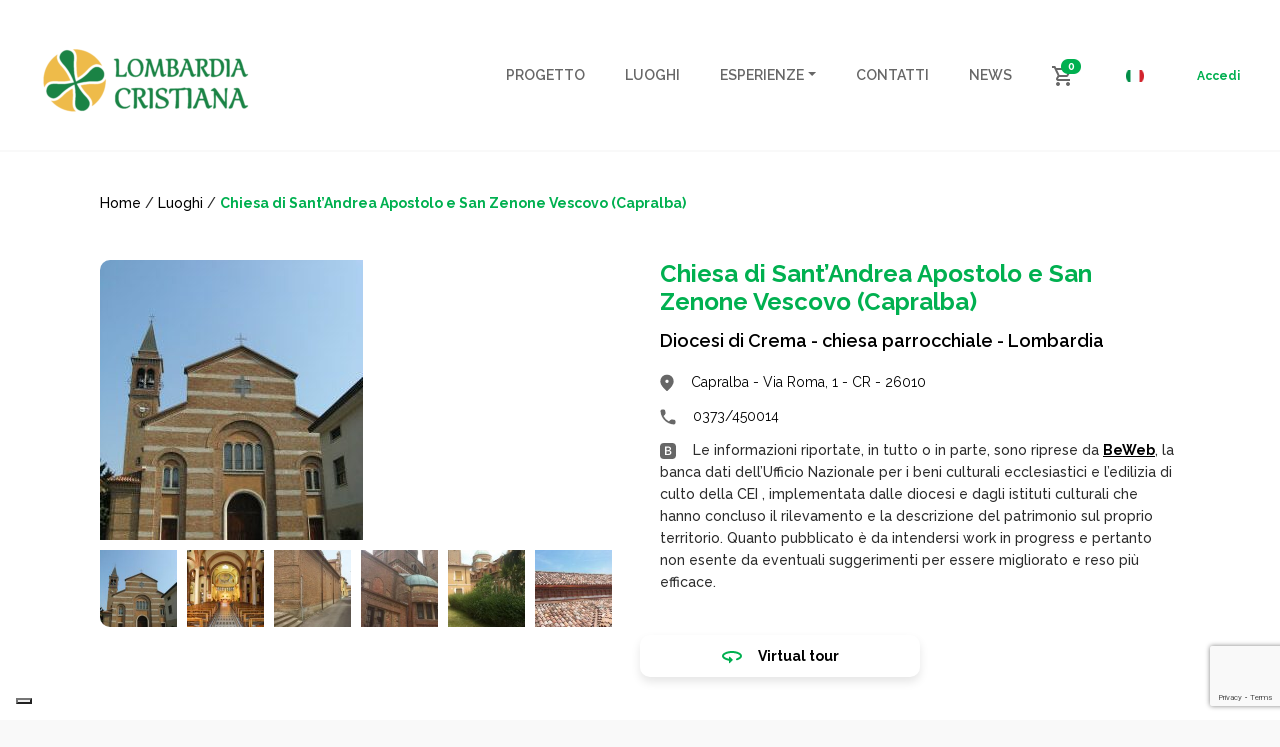

--- FILE ---
content_type: text/html; charset=UTF-8
request_url: https://www.lombardiacristiana.it/locations/chiesa-di-santandrea-apostolo-e-san-zenone-vescovo-capralba/
body_size: 249816
content:
<!doctype html>
<html lang="it-IT">
  <head>
  <meta charset="utf-8">
  <meta http-equiv="x-ua-compatible" content="ie=edge">
  <meta name="viewport" content="width=device-width, initial-scale=1, shrink-to-fit=no">
  <meta name='robots' content='index, follow, max-image-preview:large, max-snippet:-1, max-video-preview:-1' />

	<!-- This site is optimized with the Yoast SEO plugin v25.6 - https://yoast.com/wordpress/plugins/seo/ -->
	<title>Chiesa di Sant&#039;Andrea Apostolo e San Zenone Vescovo (Capralba) - Lombardia Cristiana</title>
	<link rel="canonical" href="https://www.lombardiacristiana.it/locations/chiesa-di-santandrea-apostolo-e-san-zenone-vescovo-capralba/" />
	<meta property="og:locale" content="it_IT" />
	<meta property="og:type" content="article" />
	<meta property="og:title" content="Chiesa di Sant&#039;Andrea Apostolo e San Zenone Vescovo (Capralba) - Lombardia Cristiana" />
	<meta property="og:description" content="La Chiesa parrocchiale di Capralba è stata costruita in stile neo romanico tra il 1933 e il 1944. E’ un edificio in mattoni a vista con facciata piana e concluso dalla linea curva dell’abside. Esso appare di notevoli dimensioni in quanto si affaccia su una angusta piazza quadrata di cui costituisce un intero lato." />
	<meta property="og:url" content="https://www.lombardiacristiana.it/locations/chiesa-di-santandrea-apostolo-e-san-zenone-vescovo-capralba/" />
	<meta property="og:site_name" content="Lombardia Cristiana" />
	<meta property="article:publisher" content="https://www.facebook.com/duomoviaggi.turismo/" />
	<meta property="og:image" content="https://www.lombardiacristiana.it/wp-content/uploads/2022/05/lc-logo-e1652430169362.png" />
	<meta property="og:image:width" content="212" />
	<meta property="og:image:height" content="70" />
	<meta property="og:image:type" content="image/png" />
	<meta name="twitter:card" content="summary_large_image" />
	<script type="application/ld+json" class="yoast-schema-graph">{"@context":"https://schema.org","@graph":[{"@type":"WebPage","@id":"https://www.lombardiacristiana.it/locations/chiesa-di-santandrea-apostolo-e-san-zenone-vescovo-capralba/","url":"https://www.lombardiacristiana.it/locations/chiesa-di-santandrea-apostolo-e-san-zenone-vescovo-capralba/","name":"Chiesa di Sant'Andrea Apostolo e San Zenone Vescovo (Capralba) - Lombardia Cristiana","isPartOf":{"@id":"https://www.lombardiacristiana.it/#website"},"datePublished":"2022-06-25T08:02:48+00:00","breadcrumb":{"@id":"https://www.lombardiacristiana.it/locations/chiesa-di-santandrea-apostolo-e-san-zenone-vescovo-capralba/#breadcrumb"},"inLanguage":"it-IT","potentialAction":[{"@type":"ReadAction","target":["https://www.lombardiacristiana.it/locations/chiesa-di-santandrea-apostolo-e-san-zenone-vescovo-capralba/"]}]},{"@type":"BreadcrumbList","@id":"https://www.lombardiacristiana.it/locations/chiesa-di-santandrea-apostolo-e-san-zenone-vescovo-capralba/#breadcrumb","itemListElement":[{"@type":"ListItem","position":1,"name":"Home","item":"https://www.lombardiacristiana.it/"},{"@type":"ListItem","position":2,"name":"Chiesa di Sant&#8217;Andrea Apostolo e San Zenone Vescovo (Capralba)"}]},{"@type":"WebSite","@id":"https://www.lombardiacristiana.it/#website","url":"https://www.lombardiacristiana.it/","name":"Lombardia Cristiana","description":"Itinerari culturali, religiosi ed esperienziali a Milano, in Lombardia e nel resto d&#039;Italia","publisher":{"@id":"https://www.lombardiacristiana.it/#organization"},"potentialAction":[{"@type":"SearchAction","target":{"@type":"EntryPoint","urlTemplate":"https://www.lombardiacristiana.it/?s={search_term_string}"},"query-input":{"@type":"PropertyValueSpecification","valueRequired":true,"valueName":"search_term_string"}}],"inLanguage":"it-IT"},{"@type":"Organization","@id":"https://www.lombardiacristiana.it/#organization","name":"Lombardia Cristiana","url":"https://www.lombardiacristiana.it/","logo":{"@type":"ImageObject","inLanguage":"it-IT","@id":"https://www.lombardiacristiana.it/#/schema/logo/image/","url":"https://www.lombardiacristiana.it/wp-content/uploads/2022/05/lc-logo-e1652430169362.png","contentUrl":"https://www.lombardiacristiana.it/wp-content/uploads/2022/05/lc-logo-e1652430169362.png","width":212,"height":70,"caption":"Lombardia Cristiana"},"image":{"@id":"https://www.lombardiacristiana.it/#/schema/logo/image/"},"sameAs":["https://www.facebook.com/duomoviaggi.turismo/","https://www.instagram.com/duomo.viaggi/"]}]}</script>
	<!-- / Yoast SEO plugin. -->


<link rel='dns-prefetch' href='//cdn.iubenda.com' />
<link rel='dns-prefetch' href='//maps.googleapis.com' />
<link rel='dns-prefetch' href='//www.lemieguide.it' />
<script type="text/javascript">
/* <![CDATA[ */
window._wpemojiSettings = {"baseUrl":"https:\/\/s.w.org\/images\/core\/emoji\/15.0.3\/72x72\/","ext":".png","svgUrl":"https:\/\/s.w.org\/images\/core\/emoji\/15.0.3\/svg\/","svgExt":".svg","source":{"concatemoji":"https:\/\/www.lombardiacristiana.it\/wp-includes\/js\/wp-emoji-release.min.js?ver=6.6.4"}};
/*! This file is auto-generated */
!function(i,n){var o,s,e;function c(e){try{var t={supportTests:e,timestamp:(new Date).valueOf()};sessionStorage.setItem(o,JSON.stringify(t))}catch(e){}}function p(e,t,n){e.clearRect(0,0,e.canvas.width,e.canvas.height),e.fillText(t,0,0);var t=new Uint32Array(e.getImageData(0,0,e.canvas.width,e.canvas.height).data),r=(e.clearRect(0,0,e.canvas.width,e.canvas.height),e.fillText(n,0,0),new Uint32Array(e.getImageData(0,0,e.canvas.width,e.canvas.height).data));return t.every(function(e,t){return e===r[t]})}function u(e,t,n){switch(t){case"flag":return n(e,"\ud83c\udff3\ufe0f\u200d\u26a7\ufe0f","\ud83c\udff3\ufe0f\u200b\u26a7\ufe0f")?!1:!n(e,"\ud83c\uddfa\ud83c\uddf3","\ud83c\uddfa\u200b\ud83c\uddf3")&&!n(e,"\ud83c\udff4\udb40\udc67\udb40\udc62\udb40\udc65\udb40\udc6e\udb40\udc67\udb40\udc7f","\ud83c\udff4\u200b\udb40\udc67\u200b\udb40\udc62\u200b\udb40\udc65\u200b\udb40\udc6e\u200b\udb40\udc67\u200b\udb40\udc7f");case"emoji":return!n(e,"\ud83d\udc26\u200d\u2b1b","\ud83d\udc26\u200b\u2b1b")}return!1}function f(e,t,n){var r="undefined"!=typeof WorkerGlobalScope&&self instanceof WorkerGlobalScope?new OffscreenCanvas(300,150):i.createElement("canvas"),a=r.getContext("2d",{willReadFrequently:!0}),o=(a.textBaseline="top",a.font="600 32px Arial",{});return e.forEach(function(e){o[e]=t(a,e,n)}),o}function t(e){var t=i.createElement("script");t.src=e,t.defer=!0,i.head.appendChild(t)}"undefined"!=typeof Promise&&(o="wpEmojiSettingsSupports",s=["flag","emoji"],n.supports={everything:!0,everythingExceptFlag:!0},e=new Promise(function(e){i.addEventListener("DOMContentLoaded",e,{once:!0})}),new Promise(function(t){var n=function(){try{var e=JSON.parse(sessionStorage.getItem(o));if("object"==typeof e&&"number"==typeof e.timestamp&&(new Date).valueOf()<e.timestamp+604800&&"object"==typeof e.supportTests)return e.supportTests}catch(e){}return null}();if(!n){if("undefined"!=typeof Worker&&"undefined"!=typeof OffscreenCanvas&&"undefined"!=typeof URL&&URL.createObjectURL&&"undefined"!=typeof Blob)try{var e="postMessage("+f.toString()+"("+[JSON.stringify(s),u.toString(),p.toString()].join(",")+"));",r=new Blob([e],{type:"text/javascript"}),a=new Worker(URL.createObjectURL(r),{name:"wpTestEmojiSupports"});return void(a.onmessage=function(e){c(n=e.data),a.terminate(),t(n)})}catch(e){}c(n=f(s,u,p))}t(n)}).then(function(e){for(var t in e)n.supports[t]=e[t],n.supports.everything=n.supports.everything&&n.supports[t],"flag"!==t&&(n.supports.everythingExceptFlag=n.supports.everythingExceptFlag&&n.supports[t]);n.supports.everythingExceptFlag=n.supports.everythingExceptFlag&&!n.supports.flag,n.DOMReady=!1,n.readyCallback=function(){n.DOMReady=!0}}).then(function(){return e}).then(function(){var e;n.supports.everything||(n.readyCallback(),(e=n.source||{}).concatemoji?t(e.concatemoji):e.wpemoji&&e.twemoji&&(t(e.twemoji),t(e.wpemoji)))}))}((window,document),window._wpemojiSettings);
/* ]]> */
</script>

<style id='wp-emoji-styles-inline-css' type='text/css'>

	img.wp-smiley, img.emoji {
		display: inline !important;
		border: none !important;
		box-shadow: none !important;
		height: 1em !important;
		width: 1em !important;
		margin: 0 0.07em !important;
		vertical-align: -0.1em !important;
		background: none !important;
		padding: 0 !important;
	}
</style>
<link rel='stylesheet' id='wp-block-library-css' href='https://www.lombardiacristiana.it/wp-includes/css/dist/block-library/style.min.css?ver=6.6.4' type='text/css' media='all' />
<style id='global-styles-inline-css' type='text/css'>
:root{--wp--preset--aspect-ratio--square: 1;--wp--preset--aspect-ratio--4-3: 4/3;--wp--preset--aspect-ratio--3-4: 3/4;--wp--preset--aspect-ratio--3-2: 3/2;--wp--preset--aspect-ratio--2-3: 2/3;--wp--preset--aspect-ratio--16-9: 16/9;--wp--preset--aspect-ratio--9-16: 9/16;--wp--preset--color--black: #000000;--wp--preset--color--cyan-bluish-gray: #abb8c3;--wp--preset--color--white: #ffffff;--wp--preset--color--pale-pink: #f78da7;--wp--preset--color--vivid-red: #cf2e2e;--wp--preset--color--luminous-vivid-orange: #ff6900;--wp--preset--color--luminous-vivid-amber: #fcb900;--wp--preset--color--light-green-cyan: #7bdcb5;--wp--preset--color--vivid-green-cyan: #00d084;--wp--preset--color--pale-cyan-blue: #8ed1fc;--wp--preset--color--vivid-cyan-blue: #0693e3;--wp--preset--color--vivid-purple: #9b51e0;--wp--preset--gradient--vivid-cyan-blue-to-vivid-purple: linear-gradient(135deg,rgba(6,147,227,1) 0%,rgb(155,81,224) 100%);--wp--preset--gradient--light-green-cyan-to-vivid-green-cyan: linear-gradient(135deg,rgb(122,220,180) 0%,rgb(0,208,130) 100%);--wp--preset--gradient--luminous-vivid-amber-to-luminous-vivid-orange: linear-gradient(135deg,rgba(252,185,0,1) 0%,rgba(255,105,0,1) 100%);--wp--preset--gradient--luminous-vivid-orange-to-vivid-red: linear-gradient(135deg,rgba(255,105,0,1) 0%,rgb(207,46,46) 100%);--wp--preset--gradient--very-light-gray-to-cyan-bluish-gray: linear-gradient(135deg,rgb(238,238,238) 0%,rgb(169,184,195) 100%);--wp--preset--gradient--cool-to-warm-spectrum: linear-gradient(135deg,rgb(74,234,220) 0%,rgb(151,120,209) 20%,rgb(207,42,186) 40%,rgb(238,44,130) 60%,rgb(251,105,98) 80%,rgb(254,248,76) 100%);--wp--preset--gradient--blush-light-purple: linear-gradient(135deg,rgb(255,206,236) 0%,rgb(152,150,240) 100%);--wp--preset--gradient--blush-bordeaux: linear-gradient(135deg,rgb(254,205,165) 0%,rgb(254,45,45) 50%,rgb(107,0,62) 100%);--wp--preset--gradient--luminous-dusk: linear-gradient(135deg,rgb(255,203,112) 0%,rgb(199,81,192) 50%,rgb(65,88,208) 100%);--wp--preset--gradient--pale-ocean: linear-gradient(135deg,rgb(255,245,203) 0%,rgb(182,227,212) 50%,rgb(51,167,181) 100%);--wp--preset--gradient--electric-grass: linear-gradient(135deg,rgb(202,248,128) 0%,rgb(113,206,126) 100%);--wp--preset--gradient--midnight: linear-gradient(135deg,rgb(2,3,129) 0%,rgb(40,116,252) 100%);--wp--preset--font-size--small: 13px;--wp--preset--font-size--medium: 20px;--wp--preset--font-size--large: 36px;--wp--preset--font-size--x-large: 42px;--wp--preset--spacing--20: 0.44rem;--wp--preset--spacing--30: 0.67rem;--wp--preset--spacing--40: 1rem;--wp--preset--spacing--50: 1.5rem;--wp--preset--spacing--60: 2.25rem;--wp--preset--spacing--70: 3.38rem;--wp--preset--spacing--80: 5.06rem;--wp--preset--shadow--natural: 6px 6px 9px rgba(0, 0, 0, 0.2);--wp--preset--shadow--deep: 12px 12px 50px rgba(0, 0, 0, 0.4);--wp--preset--shadow--sharp: 6px 6px 0px rgba(0, 0, 0, 0.2);--wp--preset--shadow--outlined: 6px 6px 0px -3px rgba(255, 255, 255, 1), 6px 6px rgba(0, 0, 0, 1);--wp--preset--shadow--crisp: 6px 6px 0px rgba(0, 0, 0, 1);}:where(body) { margin: 0; }.wp-site-blocks > .alignleft { float: left; margin-right: 2em; }.wp-site-blocks > .alignright { float: right; margin-left: 2em; }.wp-site-blocks > .aligncenter { justify-content: center; margin-left: auto; margin-right: auto; }:where(.is-layout-flex){gap: 0.5em;}:where(.is-layout-grid){gap: 0.5em;}.is-layout-flow > .alignleft{float: left;margin-inline-start: 0;margin-inline-end: 2em;}.is-layout-flow > .alignright{float: right;margin-inline-start: 2em;margin-inline-end: 0;}.is-layout-flow > .aligncenter{margin-left: auto !important;margin-right: auto !important;}.is-layout-constrained > .alignleft{float: left;margin-inline-start: 0;margin-inline-end: 2em;}.is-layout-constrained > .alignright{float: right;margin-inline-start: 2em;margin-inline-end: 0;}.is-layout-constrained > .aligncenter{margin-left: auto !important;margin-right: auto !important;}.is-layout-constrained > :where(:not(.alignleft):not(.alignright):not(.alignfull)){margin-left: auto !important;margin-right: auto !important;}body .is-layout-flex{display: flex;}.is-layout-flex{flex-wrap: wrap;align-items: center;}.is-layout-flex > :is(*, div){margin: 0;}body .is-layout-grid{display: grid;}.is-layout-grid > :is(*, div){margin: 0;}body{padding-top: 0px;padding-right: 0px;padding-bottom: 0px;padding-left: 0px;}a:where(:not(.wp-element-button)){text-decoration: underline;}:root :where(.wp-element-button, .wp-block-button__link){background-color: #32373c;border-width: 0;color: #fff;font-family: inherit;font-size: inherit;line-height: inherit;padding: calc(0.667em + 2px) calc(1.333em + 2px);text-decoration: none;}.has-black-color{color: var(--wp--preset--color--black) !important;}.has-cyan-bluish-gray-color{color: var(--wp--preset--color--cyan-bluish-gray) !important;}.has-white-color{color: var(--wp--preset--color--white) !important;}.has-pale-pink-color{color: var(--wp--preset--color--pale-pink) !important;}.has-vivid-red-color{color: var(--wp--preset--color--vivid-red) !important;}.has-luminous-vivid-orange-color{color: var(--wp--preset--color--luminous-vivid-orange) !important;}.has-luminous-vivid-amber-color{color: var(--wp--preset--color--luminous-vivid-amber) !important;}.has-light-green-cyan-color{color: var(--wp--preset--color--light-green-cyan) !important;}.has-vivid-green-cyan-color{color: var(--wp--preset--color--vivid-green-cyan) !important;}.has-pale-cyan-blue-color{color: var(--wp--preset--color--pale-cyan-blue) !important;}.has-vivid-cyan-blue-color{color: var(--wp--preset--color--vivid-cyan-blue) !important;}.has-vivid-purple-color{color: var(--wp--preset--color--vivid-purple) !important;}.has-black-background-color{background-color: var(--wp--preset--color--black) !important;}.has-cyan-bluish-gray-background-color{background-color: var(--wp--preset--color--cyan-bluish-gray) !important;}.has-white-background-color{background-color: var(--wp--preset--color--white) !important;}.has-pale-pink-background-color{background-color: var(--wp--preset--color--pale-pink) !important;}.has-vivid-red-background-color{background-color: var(--wp--preset--color--vivid-red) !important;}.has-luminous-vivid-orange-background-color{background-color: var(--wp--preset--color--luminous-vivid-orange) !important;}.has-luminous-vivid-amber-background-color{background-color: var(--wp--preset--color--luminous-vivid-amber) !important;}.has-light-green-cyan-background-color{background-color: var(--wp--preset--color--light-green-cyan) !important;}.has-vivid-green-cyan-background-color{background-color: var(--wp--preset--color--vivid-green-cyan) !important;}.has-pale-cyan-blue-background-color{background-color: var(--wp--preset--color--pale-cyan-blue) !important;}.has-vivid-cyan-blue-background-color{background-color: var(--wp--preset--color--vivid-cyan-blue) !important;}.has-vivid-purple-background-color{background-color: var(--wp--preset--color--vivid-purple) !important;}.has-black-border-color{border-color: var(--wp--preset--color--black) !important;}.has-cyan-bluish-gray-border-color{border-color: var(--wp--preset--color--cyan-bluish-gray) !important;}.has-white-border-color{border-color: var(--wp--preset--color--white) !important;}.has-pale-pink-border-color{border-color: var(--wp--preset--color--pale-pink) !important;}.has-vivid-red-border-color{border-color: var(--wp--preset--color--vivid-red) !important;}.has-luminous-vivid-orange-border-color{border-color: var(--wp--preset--color--luminous-vivid-orange) !important;}.has-luminous-vivid-amber-border-color{border-color: var(--wp--preset--color--luminous-vivid-amber) !important;}.has-light-green-cyan-border-color{border-color: var(--wp--preset--color--light-green-cyan) !important;}.has-vivid-green-cyan-border-color{border-color: var(--wp--preset--color--vivid-green-cyan) !important;}.has-pale-cyan-blue-border-color{border-color: var(--wp--preset--color--pale-cyan-blue) !important;}.has-vivid-cyan-blue-border-color{border-color: var(--wp--preset--color--vivid-cyan-blue) !important;}.has-vivid-purple-border-color{border-color: var(--wp--preset--color--vivid-purple) !important;}.has-vivid-cyan-blue-to-vivid-purple-gradient-background{background: var(--wp--preset--gradient--vivid-cyan-blue-to-vivid-purple) !important;}.has-light-green-cyan-to-vivid-green-cyan-gradient-background{background: var(--wp--preset--gradient--light-green-cyan-to-vivid-green-cyan) !important;}.has-luminous-vivid-amber-to-luminous-vivid-orange-gradient-background{background: var(--wp--preset--gradient--luminous-vivid-amber-to-luminous-vivid-orange) !important;}.has-luminous-vivid-orange-to-vivid-red-gradient-background{background: var(--wp--preset--gradient--luminous-vivid-orange-to-vivid-red) !important;}.has-very-light-gray-to-cyan-bluish-gray-gradient-background{background: var(--wp--preset--gradient--very-light-gray-to-cyan-bluish-gray) !important;}.has-cool-to-warm-spectrum-gradient-background{background: var(--wp--preset--gradient--cool-to-warm-spectrum) !important;}.has-blush-light-purple-gradient-background{background: var(--wp--preset--gradient--blush-light-purple) !important;}.has-blush-bordeaux-gradient-background{background: var(--wp--preset--gradient--blush-bordeaux) !important;}.has-luminous-dusk-gradient-background{background: var(--wp--preset--gradient--luminous-dusk) !important;}.has-pale-ocean-gradient-background{background: var(--wp--preset--gradient--pale-ocean) !important;}.has-electric-grass-gradient-background{background: var(--wp--preset--gradient--electric-grass) !important;}.has-midnight-gradient-background{background: var(--wp--preset--gradient--midnight) !important;}.has-small-font-size{font-size: var(--wp--preset--font-size--small) !important;}.has-medium-font-size{font-size: var(--wp--preset--font-size--medium) !important;}.has-large-font-size{font-size: var(--wp--preset--font-size--large) !important;}.has-x-large-font-size{font-size: var(--wp--preset--font-size--x-large) !important;}
:where(.wp-block-post-template.is-layout-flex){gap: 1.25em;}:where(.wp-block-post-template.is-layout-grid){gap: 1.25em;}
:where(.wp-block-columns.is-layout-flex){gap: 2em;}:where(.wp-block-columns.is-layout-grid){gap: 2em;}
:root :where(.wp-block-pullquote){font-size: 1.5em;line-height: 1.6;}
</style>
<link rel='stylesheet' id='contact-form-7-css' href='https://www.lombardiacristiana.it/wp-content/plugins/contact-form-7/includes/css/styles.css?ver=6.0.6' type='text/css' media='all' />
<link rel='stylesheet' id='woocommerce-layout-css' href='https://www.lombardiacristiana.it/wp-content/plugins/woocommerce/assets/css/woocommerce-layout.css?ver=9.8.6' type='text/css' media='all' />
<link rel='stylesheet' id='woocommerce-smallscreen-css' href='https://www.lombardiacristiana.it/wp-content/plugins/woocommerce/assets/css/woocommerce-smallscreen.css?ver=9.8.6' type='text/css' media='only screen and (max-width: 768px)' />
<link rel='stylesheet' id='woocommerce-general-css' href='https://www.lombardiacristiana.it/wp-content/plugins/woocommerce/assets/css/woocommerce.css?ver=9.8.6' type='text/css' media='all' />
<style id='woocommerce-inline-inline-css' type='text/css'>
.woocommerce form .form-row .required { visibility: visible; }
</style>
<link rel='stylesheet' id='wpml-legacy-horizontal-list-0-css' href='https://www.lombardiacristiana.it/wp-content/plugins/sitepress-multilingual-cms/templates/language-switchers/legacy-list-horizontal/style.min.css?ver=1' type='text/css' media='all' />
<link rel='stylesheet' id='brands-styles-css' href='https://www.lombardiacristiana.it/wp-content/plugins/woocommerce/assets/css/brands.css?ver=9.8.6' type='text/css' media='all' />
<link rel='stylesheet' id='sage/main.css-css' href='https://www.lombardiacristiana.it/wp-content/themes/lombardiacristiana/dist/styles/main_3ab42177.css' type='text/css' media='all' />

<script  type="text/javascript" class=" _iub_cs_skip" type="text/javascript" id="iubenda-head-inline-scripts-0">
/* <![CDATA[ */

var _iub = _iub || [];
_iub.csConfiguration = {"askConsentAtCookiePolicyUpdate":true,"ccpaAcknowledgeOnDisplay":true,"consentOnContinuedBrowsing":false,"countryDetection":true,"enableCcpa":true,"enableLgpd":true,"floatingPreferencesButtonDisplay":"bottom-left","invalidateConsentWithoutLog":true,"lgpdAppliesGlobally":false,"perPurposeConsent":true,"siteId":2867068,"whitelabel":false,"cookiePolicyId":15347723,"lang":"it", "banner":{ "acceptButtonCaptionColor":"#FFFFFF","acceptButtonColor":"#00B050","acceptButtonDisplay":true,"backgroundColor":"#FFFFFF","brandBackgroundColor":"#FFFFFF","brandTextColor":"#000000","closeButtonDisplay":false,"customizeButtonCaptionColor":"#4D4D4D","customizeButtonColor":"#DADADA","customizeButtonDisplay":true,"explicitWithdrawal":true,"listPurposes":true,"position":"float-bottom-center","rejectButtonCaptionColor":"#FFFFFF","rejectButtonColor":"#00B050","rejectButtonDisplay":true,"textColor":"#000000" }};
/* ]]> */
</script>
<script  type="text/javascript" class=" _iub_cs_skip" type="text/javascript" src="//cdn.iubenda.com/cs/ccpa/stub.js?ver=3.12.5" id="iubenda-head-scripts-0-js"></script>
<script  type="text/javascript" charset="UTF-8" async="" class=" _iub_cs_skip" type="text/javascript" src="//cdn.iubenda.com/cs/iubenda_cs.js?ver=3.12.5" id="iubenda-head-scripts-1-js"></script>
<script type="text/javascript" id="wpml-cookie-js-extra">
/* <![CDATA[ */
var wpml_cookies = {"wp-wpml_current_language":{"value":"it","expires":1,"path":"\/"}};
var wpml_cookies = {"wp-wpml_current_language":{"value":"it","expires":1,"path":"\/"}};
/* ]]> */
</script>
<script type="text/javascript" src="https://www.lombardiacristiana.it/wp-content/plugins/sitepress-multilingual-cms/res/js/cookies/language-cookie.js?ver=486900" id="wpml-cookie-js" defer="defer" data-wp-strategy="defer"></script>
<script type="text/javascript" src="https://www.lombardiacristiana.it/wp-includes/js/jquery/jquery.min.js?ver=3.7.1" id="jquery-core-js"></script>
<script type="text/javascript" src="https://www.lombardiacristiana.it/wp-content/plugins/woocommerce/assets/js/jquery-blockui/jquery.blockUI.min.js?ver=2.7.0-wc.9.8.6" id="jquery-blockui-js" defer="defer" data-wp-strategy="defer"></script>
<script type="text/javascript" id="wc-add-to-cart-js-extra">
/* <![CDATA[ */
var wc_add_to_cart_params = {"ajax_url":"\/wp-admin\/admin-ajax.php","wc_ajax_url":"\/?wc-ajax=%%endpoint%%","i18n_view_cart":"Visualizza carrello","cart_url":"https:\/\/www.lombardiacristiana.it\/carrello\/","is_cart":"","cart_redirect_after_add":"yes"};
/* ]]> */
</script>
<script type="text/javascript" src="https://www.lombardiacristiana.it/wp-content/plugins/woocommerce/assets/js/frontend/add-to-cart.min.js?ver=9.8.6" id="wc-add-to-cart-js" defer="defer" data-wp-strategy="defer"></script>
<script type="text/javascript" src="https://www.lombardiacristiana.it/wp-content/plugins/woocommerce/assets/js/js-cookie/js.cookie.min.js?ver=2.1.4-wc.9.8.6" id="js-cookie-js" defer="defer" data-wp-strategy="defer"></script>
<script type="text/javascript" id="woocommerce-js-extra">
/* <![CDATA[ */
var woocommerce_params = {"ajax_url":"\/wp-admin\/admin-ajax.php","wc_ajax_url":"\/?wc-ajax=%%endpoint%%","i18n_password_show":"Mostra password","i18n_password_hide":"Nascondi password"};
/* ]]> */
</script>
<script type="text/javascript" src="https://www.lombardiacristiana.it/wp-content/plugins/woocommerce/assets/js/frontend/woocommerce.min.js?ver=9.8.6" id="woocommerce-js" defer="defer" data-wp-strategy="defer"></script>
<script type="text/javascript" src="https://www.lemieguide.it/w/loader.js" id="lemieguide-js"></script>
<link rel="https://api.w.org/" href="https://www.lombardiacristiana.it/wp-json/" /><link rel='shortlink' href='https://www.lombardiacristiana.it/?p=41085' />
<link rel="alternate" title="oEmbed (JSON)" type="application/json+oembed" href="https://www.lombardiacristiana.it/wp-json/oembed/1.0/embed?url=https%3A%2F%2Fwww.lombardiacristiana.it%2Flocations%2Fchiesa-di-santandrea-apostolo-e-san-zenone-vescovo-capralba%2F" />
<link rel="alternate" title="oEmbed (XML)" type="text/xml+oembed" href="https://www.lombardiacristiana.it/wp-json/oembed/1.0/embed?url=https%3A%2F%2Fwww.lombardiacristiana.it%2Flocations%2Fchiesa-di-santandrea-apostolo-e-san-zenone-vescovo-capralba%2F&#038;format=xml" />
<meta name="generator" content="WPML ver:4.8.6 stt:27;" />
	<noscript><style>.woocommerce-product-gallery{ opacity: 1 !important; }</style></noscript>
	<link rel="icon" href="https://www.lombardiacristiana.it/wp-content/uploads/2022/04/image-1-1.png" sizes="32x32" />
<link rel="icon" href="https://www.lombardiacristiana.it/wp-content/uploads/2022/04/image-1-1.png" sizes="192x192" />
<link rel="apple-touch-icon" href="https://www.lombardiacristiana.it/wp-content/uploads/2022/04/image-1-1.png" />
<meta name="msapplication-TileImage" content="https://www.lombardiacristiana.it/wp-content/uploads/2022/04/image-1-1.png" />
		<style type="text/css" id="wp-custom-css">
			.is-layout-flex {
	display: flex;
}

.is-layout-flex .img {
	height: auto;
	width: 100%;
	object-fit: cover;
}		</style>
		</head>
  <body class="location-template-default single single-location postid-41085 wp-custom-logo theme-lombardiacristiana/resources woocommerce-no-js chiesa-di-santandrea-apostolo-e-san-zenone-vescovo-capralba app-data index-data singular-data single-data single-location-data single-location-chiesa-di-santandrea-apostolo-e-san-zenone-vescovo-capralba-data">
        <header class="banner">
  <div class="container container--header">
    <nav class="navbar navbar-expand-lg px-1 bg-white">
	<a class="navbar-brand" href="https://www.lombardiacristiana.it/">
		            <img src=https://www.lombardiacristiana.it/wp-content/uploads/2022/05/lc-logo-e1652430169362.png  alt="Lombardia Cristiana" />
			</a>

    <div id="navbarNav" class="collapse navbar-collapse justify-content-end">
                    <div class="menu-menu-principale-container"><ul id="menu-menu-principale" class="navbar-nav" itemscope itemtype="http://www.schema.org/SiteNavigationElement"><li  id="menu-item-64" class="menu-item menu-item-type-post_type menu-item-object-page menu-item-64 nav-item"><a itemprop="url" href="https://www.lombardiacristiana.it/progetto/" class="nav-link"><span itemprop="name">Progetto</span></a></li>
<li  id="menu-item-488" class="menu-item menu-item-type-custom menu-item-object-custom menu-item-488 nav-item"><a itemprop="url" href="/risultati-di-ricerca?type%5B%5D=location" class="nav-link"><span itemprop="name">Luoghi</span></a></li>
<li  id="menu-item-489" class="menu-item menu-item-type-custom menu-item-object-custom menu-item-has-children dropdown menu-item-489 nav-item"><a href="#" data-toggle="dropdown" aria-expanded="false" class="dropdown-toggle nav-link" id="menu-item-dropdown-489"><span itemprop="name">Esperienze</span></a>
<ul class="dropdown-menu" aria-labelledby="menu-item-dropdown-489">
	<li  id="menu-item-490" class="menu-item menu-item-type-custom menu-item-object-custom menu-item-490 nav-item"><a itemprop="url" href="/risultati-di-ricerca?type%5B%5D=visit" class="dropdown-item"><span itemprop="name">Visite guidate</span></a></li>
	<li  id="menu-item-491" class="menu-item menu-item-type-custom menu-item-object-custom menu-item-491 nav-item"><a itemprop="url" href="/risultati-di-ricerca?type%5B%5D=itinerary" class="dropdown-item"><span itemprop="name">Itinerari</span></a></li>
	<li  id="menu-item-492" class="menu-item menu-item-type-custom menu-item-object-custom menu-item-492 nav-item"><a itemprop="url" href="/risultati-di-ricerca?type%5B%5D=event" class="dropdown-item"><span itemprop="name">Eventi</span></a></li>
</ul>
</li>
<li  id="menu-item-61" class="menu-item menu-item-type-post_type menu-item-object-page menu-item-61 nav-item"><a itemprop="url" href="https://www.lombardiacristiana.it/contatti/" class="nav-link"><span itemprop="name">Contatti</span></a></li>
<li  id="menu-item-56" class="menu-item menu-item-type-post_type menu-item-object-page current_page_parent menu-item-56 nav-item"><a itemprop="url" href="https://www.lombardiacristiana.it/news/" class="nav-link"><span itemprop="name">News</span></a></li>
</ul></div>
        
                    <div class="navbar-cart d-block d-lg-none">
                <a class="navbar-cart__link" href="https://www.lombardiacristiana.it/carrello/" title="Cart">
                    <img class="navbar-cart__icon" src="https://www.lombardiacristiana.it/wp-content/themes/lombardiacristiana/dist/images/cart_470b2a1c.svg" alt="Cart" />
                                        <span class="badge badge-pill badge-primary navbar-cart__badge">0</span>
                </a>
            </div>
        
        <div class="navbar-language-switch d-block d-lg-none">
            
<div class="wpml-ls-statics-shortcode_actions wpml-ls wpml-ls-legacy-list-horizontal">
	<ul role="menu"><li class="wpml-ls-slot-shortcode_actions wpml-ls-item wpml-ls-item-it wpml-ls-current-language wpml-ls-first-item wpml-ls-last-item wpml-ls-item-legacy-list-horizontal" role="none">
				<a href="https://www.lombardiacristiana.it/locations/chiesa-di-santandrea-apostolo-e-san-zenone-vescovo-capralba/" class="wpml-ls-link" role="menuitem" >
                                                        <img
            class="wpml-ls-flag"
            src="https://www.lombardiacristiana.it/wp-content/uploads/flags/flag-ita.png"
            alt="Italiano"
            width=18
            height=18
    /></a>
			</li></ul>
</div>

        </div>

        <div class="navbar-links d-none d-block d-lg-none">
                        <a class="navbar-links__link" href="https://www.lombardiacristiana.it/mio-account/" title="Accedi">Accedi</a>
        </div>
    </div>

            <div class="navbar-cart d-none d-lg-block">
            <a class="navbar-cart__link" href="https://www.lombardiacristiana.it/carrello/" title="Cart">
                <img class="navbar-cart__icon" src="https://www.lombardiacristiana.it/wp-content/themes/lombardiacristiana/dist/images/cart_470b2a1c.svg" alt="Cart" />
                                <span class="badge badge-pill badge-primary navbar-cart__badge">0</span>
            </a>
        </div>
    
    <div class="navbar-language-switch d-none d-lg-block">
        
<div class="wpml-ls-statics-shortcode_actions wpml-ls wpml-ls-legacy-list-horizontal">
	<ul role="menu"><li class="wpml-ls-slot-shortcode_actions wpml-ls-item wpml-ls-item-it wpml-ls-current-language wpml-ls-first-item wpml-ls-last-item wpml-ls-item-legacy-list-horizontal" role="none">
				<a href="https://www.lombardiacristiana.it/locations/chiesa-di-santandrea-apostolo-e-san-zenone-vescovo-capralba/" class="wpml-ls-link" role="menuitem" >
                                                        <img
            class="wpml-ls-flag"
            src="https://www.lombardiacristiana.it/wp-content/uploads/flags/flag-ita.png"
            alt="Italiano"
            width=18
            height=18
    /></a>
			</li></ul>
</div>

    </div>

    <div class="navbar-links d-none d-lg-block">
                <a class="navbar-links__link" href="https://www.lombardiacristiana.it/mio-account/" title="Accedi">Accedi</a>
    </div>

    <button class="navbar-toggler" type="button" data-toggle="collapse" data-target="#navbarNav" aria-controls="navbarNav" aria-expanded="false" aria-label="Toggle navigation">
        <span class="navbar-toggler-icon primary">
            <img src="https://www.lombardiacristiana.it/wp-content/themes/lombardiacristiana/dist/images/hamburger_d832d839.svg" alt="Menu" />
        </span>
    </button>
</nav>  </div>
</header>
    <div class="wrap">
      <div class="wrap container container--main" role="document">
        <div class="content">
          <main class="main">
                   <div class="row bg-white">
  <div class="col-12">
    <div id="breadcrumbs" class="breadcrumb px-1 px-md-2 px-lg-3">
      <span>
        <span>
          <a href="https://www.lombardiacristiana.it">Home</a> /
                                      <a href="https://www.lombardiacristiana.it/risultati-di-ricerca/?type%5B%5D=location">Luoghi</a> /
                            <span class="breadcrumb_last" aria-current="page">Chiesa di Sant&#8217;Andrea Apostolo e San Zenone Vescovo (Capralba)</span>
                  </span>
      </span>
    </div>
  </div>
</div>
    <div class="row px-1 px-md-2 px-lg-3 bg-white">
  <div class="col-12 col-md-6 mb-2 location__pictures">
    <div class="row">
  <div class="col-12">
    <div class="location__pictures-main-slider">
                      <a href="[data-uri]" data-footer="Facciata Principale. Lato Sud. La foto allegata è stata eseguita con scatto angolare, in quanto per la presenza di fabbricati adiacenti è l&#039;unico modo per riprendere la facciata in quasi la sua interezza." data-toggle="lightbox" data-gallery="location-gallery" class="location__pictures-main-slider__slide">
          <img src="https://www.lombardiacristiana.it/wp-content/uploads/2022/06/VisualizzaImmagine-263x280.dosostituiscifalsemodebsercd44410cod_dio404progr1" alt="Facciata Principale. Lato Sud. La foto allegata è stata eseguita con scatto angolare, in quanto per la presenza di fabbricati adiacenti è l&#039;unico modo per riprendere la facciata in quasi la sua interezza." title="Facciata Principale. Lato Sud. La foto allegata è stata eseguita con scatto angolare, in quanto per la presenza di fabbricati adiacenti è l&#039;unico modo per riprendere la facciata in quasi la sua interezza."/>
        </a>
                      <a href="[data-uri]" data-footer="Vista interno navata principale vista presbiterio." data-toggle="lightbox" data-gallery="location-gallery" class="location__pictures-main-slider__slide">
          <img src="https://www.lombardiacristiana.it/wp-content/uploads/2022/06/VisualizzaImmagine.dosostituiscifalsemodebsercd44410cod_dio404progr2" alt="Vista interno navata principale vista presbiterio." title="Vista interno navata principale vista presbiterio."/>
        </a>
                      <a href="[data-uri]" data-footer="Vista lato Est dall&#039;interno di Via Vicolo Retorto. Unico punto per osservare la fiancata della Chiesa per intero." data-toggle="lightbox" data-gallery="location-gallery" class="location__pictures-main-slider__slide">
          <img src="https://www.lombardiacristiana.it/wp-content/uploads/2022/06/VisualizzaImmagine-197x280.dosostituiscifalsemodebsercd44410cod_dio404progr3" alt="Vista lato Est dall&#039;interno di Via Vicolo Retorto. Unico punto per osservare la fiancata della Chiesa per intero." title="Vista lato Est dall&#039;interno di Via Vicolo Retorto. Unico punto per osservare la fiancata della Chiesa per intero."/>
        </a>
                      <a href="[data-uri]" data-footer="Vista lato Nord" data-toggle="lightbox" data-gallery="location-gallery" class="location__pictures-main-slider__slide">
          <img src="https://www.lombardiacristiana.it/wp-content/uploads/2022/06/VisualizzaImmagine-197x280.dosostituiscifalsemodebsercd44410cod_dio404progr4" alt="Vista lato Nord" title="Vista lato Nord"/>
        </a>
                      <a href="[data-uri]" data-footer="Vista lato Ovest Giardino Casa Parrocchiale" data-toggle="lightbox" data-gallery="location-gallery" class="location__pictures-main-slider__slide">
          <img src="https://www.lombardiacristiana.it/wp-content/uploads/2022/06/VisualizzaImmagine-197x280.dosostituiscifalsemodebsercd44410cod_dio404progr5" alt="Vista lato Ovest Giardino Casa Parrocchiale" title="Vista lato Ovest Giardino Casa Parrocchiale"/>
        </a>
                      <a href="[data-uri]" data-footer="Vista tetto principale" data-toggle="lightbox" data-gallery="location-gallery" class="location__pictures-main-slider__slide">
          <img src="https://www.lombardiacristiana.it/wp-content/uploads/2022/06/VisualizzaImmagine.dosostituiscifalsemodebsercd44410cod_dio404progr6" alt="Vista tetto principale" title="Vista tetto principale"/>
        </a>
                      <a href="[data-uri]" data-footer="Vista tetti Sud - Ovest" data-toggle="lightbox" data-gallery="location-gallery" class="location__pictures-main-slider__slide">
          <img src="https://www.lombardiacristiana.it/wp-content/uploads/2022/06/VisualizzaImmagine.dosostituiscifalsemodebsercd44410cod_dio404progr7" alt="Vista tetti Sud - Ovest" title="Vista tetti Sud - Ovest"/>
        </a>
                      <a href="[data-uri]" data-footer="Particolare abbaini" data-toggle="lightbox" data-gallery="location-gallery" class="location__pictures-main-slider__slide">
          <img src="https://www.lombardiacristiana.it/wp-content/uploads/2022/06/VisualizzaImmagine.dosostituiscifalsemodebsercd44410cod_dio404progr8" alt="Particolare abbaini" title="Particolare abbaini"/>
        </a>
                      <a href="[data-uri]" data-footer="Particolare innesti tetti lato Nord, vista cupola" data-toggle="lightbox" data-gallery="location-gallery" class="location__pictures-main-slider__slide">
          <img src="https://www.lombardiacristiana.it/wp-content/uploads/2022/06/VisualizzaImmagine.dosostituiscifalsemodebsercd44410cod_dio404progr9" alt="Particolare innesti tetti lato Nord, vista cupola" title="Particolare innesti tetti lato Nord, vista cupola"/>
        </a>
                      <a href="[data-uri]" data-footer="Vista cupola con abbaini" data-toggle="lightbox" data-gallery="location-gallery" class="location__pictures-main-slider__slide">
          <img src="https://www.lombardiacristiana.it/wp-content/uploads/2022/06/VisualizzaImmagine.dosostituiscifalsemodebsercd44410cod_dio404progr10" alt="Vista cupola con abbaini" title="Vista cupola con abbaini"/>
        </a>
                      <a href="[data-uri]" data-footer="Particolare lattoneria" data-toggle="lightbox" data-gallery="location-gallery" class="location__pictures-main-slider__slide">
          <img src="https://www.lombardiacristiana.it/wp-content/uploads/2022/06/VisualizzaImmagine.dosostituiscifalsemodebsercd44410cod_dio404progr11" alt="Particolare lattoneria" title="Particolare lattoneria"/>
        </a>
                      <a href="[data-uri]" data-footer="Particolare innesti tetti" data-toggle="lightbox" data-gallery="location-gallery" class="location__pictures-main-slider__slide">
          <img src="https://www.lombardiacristiana.it/wp-content/uploads/2022/06/VisualizzaImmagine.dosostituiscifalsemodebsercd44410cod_dio404progr12" alt="Particolare innesti tetti" title="Particolare innesti tetti"/>
        </a>
          </div>
  </div>
</div>
<div class="row">
  <div class="col-12">
    <div class="location__pictures-small-slider">
                      <div class="location__pictures-small-slider__slide">
          <img src="https://www.lombardiacristiana.it/wp-content/uploads/2022/06/VisualizzaImmagine-150x150.dosostituiscifalsemodebsercd44410cod_dio404progr1" title="Facciata Principale. Lato Sud. La foto allegata è stata eseguita con scatto angolare, in quanto per la presenza di fabbricati adiacenti è l&#039;unico modo per riprendere la facciata in quasi la sua interezza." alt="Facciata Principale. Lato Sud. La foto allegata è stata eseguita con scatto angolare, in quanto per la presenza di fabbricati adiacenti è l&#039;unico modo per riprendere la facciata in quasi la sua interezza." />
        </div>
                      <div class="location__pictures-small-slider__slide">
          <img src="https://www.lombardiacristiana.it/wp-content/uploads/2022/06/VisualizzaImmagine-150x150.dosostituiscifalsemodebsercd44410cod_dio404progr2" title="Vista interno navata principale vista presbiterio." alt="Vista interno navata principale vista presbiterio." />
        </div>
                      <div class="location__pictures-small-slider__slide">
          <img src="https://www.lombardiacristiana.it/wp-content/uploads/2022/06/VisualizzaImmagine-150x150.dosostituiscifalsemodebsercd44410cod_dio404progr3" title="Vista lato Est dall&#039;interno di Via Vicolo Retorto. Unico punto per osservare la fiancata della Chiesa per intero." alt="Vista lato Est dall&#039;interno di Via Vicolo Retorto. Unico punto per osservare la fiancata della Chiesa per intero." />
        </div>
                      <div class="location__pictures-small-slider__slide">
          <img src="https://www.lombardiacristiana.it/wp-content/uploads/2022/06/VisualizzaImmagine-150x150.dosostituiscifalsemodebsercd44410cod_dio404progr4" title="Vista lato Nord" alt="Vista lato Nord" />
        </div>
                      <div class="location__pictures-small-slider__slide">
          <img src="https://www.lombardiacristiana.it/wp-content/uploads/2022/06/VisualizzaImmagine-150x150.dosostituiscifalsemodebsercd44410cod_dio404progr5" title="Vista lato Ovest Giardino Casa Parrocchiale" alt="Vista lato Ovest Giardino Casa Parrocchiale" />
        </div>
                      <div class="location__pictures-small-slider__slide">
          <img src="https://www.lombardiacristiana.it/wp-content/uploads/2022/06/VisualizzaImmagine-150x150.dosostituiscifalsemodebsercd44410cod_dio404progr6" title="Vista tetto principale" alt="Vista tetto principale" />
        </div>
                      <div class="location__pictures-small-slider__slide">
          <img src="https://www.lombardiacristiana.it/wp-content/uploads/2022/06/VisualizzaImmagine-150x150.dosostituiscifalsemodebsercd44410cod_dio404progr7" title="Vista tetti Sud - Ovest" alt="Vista tetti Sud - Ovest" />
        </div>
                      <div class="location__pictures-small-slider__slide">
          <img src="https://www.lombardiacristiana.it/wp-content/uploads/2022/06/VisualizzaImmagine-150x150.dosostituiscifalsemodebsercd44410cod_dio404progr8" title="Particolare abbaini" alt="Particolare abbaini" />
        </div>
                      <div class="location__pictures-small-slider__slide">
          <img src="https://www.lombardiacristiana.it/wp-content/uploads/2022/06/VisualizzaImmagine-150x150.dosostituiscifalsemodebsercd44410cod_dio404progr9" title="Particolare innesti tetti lato Nord, vista cupola" alt="Particolare innesti tetti lato Nord, vista cupola" />
        </div>
                      <div class="location__pictures-small-slider__slide">
          <img src="https://www.lombardiacristiana.it/wp-content/uploads/2022/06/VisualizzaImmagine-150x150.dosostituiscifalsemodebsercd44410cod_dio404progr10" title="Vista cupola con abbaini" alt="Vista cupola con abbaini" />
        </div>
                      <div class="location__pictures-small-slider__slide">
          <img src="https://www.lombardiacristiana.it/wp-content/uploads/2022/06/VisualizzaImmagine-150x150.dosostituiscifalsemodebsercd44410cod_dio404progr11" title="Particolare lattoneria" alt="Particolare lattoneria" />
        </div>
                      <div class="location__pictures-small-slider__slide">
          <img src="https://www.lombardiacristiana.it/wp-content/uploads/2022/06/VisualizzaImmagine-150x150.dosostituiscifalsemodebsercd44410cod_dio404progr12" title="Particolare innesti tetti" alt="Particolare innesti tetti" />
        </div>
          </div>
  </div>
</div>  </div>
  <div class="col-12 col-md-6 location__meta">
    <div class="row location__meta">
      <div class="col-12">
        <h1 class="location__title">Chiesa di Sant&#8217;Andrea Apostolo e San Zenone Vescovo (Capralba)</h1>
<h2 class="location__subtitle">Diocesi di Crema - chiesa parrocchiale - Lombardia</h2>
<p class="location__location">
  <img src="https://www.lombardiacristiana.it/wp-content/themes/lombardiacristiana/dist/images/location_05454553.svg" class="location__icon location__icon--location">
  <a href="https://www.google.com/maps/search/?api=1&query=45.445306%2C9.645669" target="_blank">Capralba - Via Roma, 1 - CR - 26010</a>
</p>
  <p class="location__phone">
    <img src="https://www.lombardiacristiana.it/wp-content/themes/lombardiacristiana/dist/images/phone_c646af28.svg" class="location__icon location__icon--phone">
    <a href="tel:0373/450014">0373/450014</a>
  </p>
  <p class="location__beweb">
    <img src="https://www.lombardiacristiana.it/wp-content/themes/lombardiacristiana/dist/images/beweb_bfb39ae1.svg" class="location__icon location__icon--beweb">
	 Le informazioni riportate, in tutto o in parte, sono riprese da <a href="https://www.beweb.chiesacattolica.it/edificidiculto/edificio/44410/Chiesa_di_Sant&#039;Andrea_Apostolo_e_San_Zenone_Vescovo_(Capralba)" target="_blank"><b><u>BeWeb</u></b></a>, la banca dati dell’Ufficio Nazionale per i beni culturali ecclesiastici e l’edilizia di culto della CEI , implementata dalle diocesi e dagli istituti culturali che hanno concluso il rilevamento e la descrizione del patrimonio sul proprio territorio. Quanto pubblicato è da intendersi work in progress e pertanto non esente da eventuali suggerimenti per essere migliorato e reso più efficace. </p>
      </div>
    </div>
    <div class="row location__links">
      <div class="col-12">
        <div class="row">
        <a href="http://maps.google.com/maps?q=&amp;layer=c&amp;cbll=45.445306,9.645669&amp;cbp=11,0,0,0,0" target="_blank" class="col-12 col-md-6 location__virtual-tour">
      <img src="https://www.lombardiacristiana.it/wp-content/themes/lombardiacristiana/dist/images/virtual-tour_482a16dc.svg" class="location__icon location__icon--virtual-tour">
      Virtual tour
    </a>
  </div>
      </div>
    </div>
  </div>
</div>

<div class="row px-1 px-md-2 px-lg-3 location__tabs bg-white">
  <div class="col-12">
    <ul class="nav nav-tabs" id="location-tabs" role="tablist">
      <li class="nav-item">
        <a class="nav-link active px-1 px-md-3" id="presentation-tab" data-toggle="tab" href="#presentation" role="tab" aria-controls="presentation"
          aria-selected="true">Presentazione</a>
      </li>
              <li class="nav-item">
          <a class="nav-link px-1 px-md-3" id="materials-tab" data-toggle="tab" href="#history" role="tab" aria-controls="history"
            aria-selected="false">Cronologia</a>
        </li>
                </ul>
    <div class="tab-content" id="location-content">
      <div class="tab-pane fade show active" id="presentation" role="tabpanel" aria-labelledby="presentation-tab">
        <div class="row">
          <div class="col-12 px-1 py-1">
            <div class="row">
  <div class="col-12 collapse" id="collapsible-content" aria-expanded="false">
    <p>La Chiesa  parrocchiale di Capralba è stata costruita in stile neo romanico tra il 1933 e il 1944. E’ un edificio in mattoni a vista con facciata piana e concluso dalla linea curva dell’abside. Esso appare di notevoli dimensioni in quanto si affaccia su una angusta piazza  quadrata di cui costituisce un intero lato.</p>
  
  </div>
  <a role="button" class="show-more show-more--content col-12 mt-1 collapsed" data-toggle="collapse" href="#collapsible-content" aria-expanded="false" aria-controls="collapsible-content">
    <span class="show-more__text">Mostra di più</span>
    <img src="https://www.lombardiacristiana.it/wp-content/themes/lombardiacristiana/dist/images/arrow-down_b2eac7d6.svg" class="show-more__icon">
  </a>
 <script>
  jQuery(function($) {
    $('.show-more--content').on('click', function() {
      $(this).find('.show-more__icon').toggleClass('rotate');
      if ($(this).attr('aria-expanded') == 'false') {
        $(this).find('.show-more__text').html('Mostra di meno');
      } else {
        $(this).find('.show-more__text').html('Mostra di più');
      }
    });
  });
</script>

</div>
          </div>
        </div>
      </div>
              <div class="tab-pane fade" id="history" role="tabpanel" aria-labelledby="history-tab">
          <div class="row">
            <div class="col-12 px-1 py-1">
              <div class="row">
  <div class="col-12 collapse" id="collapsible-history" >
    <p>XII &#8211; Secondo lo Zavaglio ( Terre Nostre, p 104 ss.), le prime notizie di Capralba ( dal punto di vista etimologico “capo d’alveo”, capo di fonte per la presenza di molti fontanili) ci vengono fornite da documenti di carattere religioso dai quali si desume che tra il sec. XI e XII esistevano due Oratori, il più antico ( sec. IX-X) dedicato a San Zeno o Zenone, vescovo di Verona (il cui culto si può far risalire al tempo della giurisdizione del Patriarcato di Aquileia), l’altro dedicato all’Apostolo Sant’Andrea. E’ probabile che, sorgendo la chiesa vicino a un monastero benedettino, il culto di tale Apostolo sia stato introdotto proprio dai monaci Benedettini, i quali nella vicina città di Crema reggevano una chiesa dedicata a Sant’Andrea.  Questa chiesa dedicata a sant’Andrea, retta anch’essa dai monaci Benedettini, assurse ben presto al ruolo di chiesa parrocchiale</p>
<p><br/>XVI &#8211; Dopo il 1370, anno in cui i Monaci Benedettini abbandonarono il monastero capralbese (essendo i suoi beni  trasformati in commenda), le due chiese caddero in rovina. Ma, perché la memoria dei primi titolari di Capralba, S. Zenone e S. Andrea, non andasse perduta, sulla fine del sec. XIV fu eretta a occidente del villaggio una chiesa dedicata ad entrambi, molto semplice nelle linee, ma capace di contenere la popolazione.  </p>
<p>
<br/>XVIII &#8211; Nel 1580 Crema è elevata a diocesi. In osservanza delle direttive emanate  dalle Visite Apostoliche dei vescovi Castelli (1579) e Regazzoni (1583), la chiesa venne ristrutturata e abbellita nelle linee classicheggianti. Documento di questo intervento è un particolare della pala dipinta dal pittore cremasco Gio Battista Botticchio nel 1647, che rappresenta sullo sfondo la chiesa di Capralba con la facciata rifatta.   </p>
<p><br/>1933 &#8211; L’ 11 ottobre 1933, risultando ormai angusta e fatiscente la vecchia chiesa (che in seguito sarà demolita) viene posta la prima pietra di una chiesa nuova, su progetto dell’ ingegner Cavallotti. La nuova costruzione in stile neo romanico è a tre navate divise da colonne, con una facciata in cotto a capanna con due salienti. E’ stata consacrata il 17 giugno 1944.<br />
<br/>2014 &#8211; La copertura a due falde, poste su due livelli differenti è costituita da un doppio strato di coppi ( canali e coperti). Nel sopralluogo di indagine è emerso un diffuso sviluppo di muschio sulla falda bassa posta a nord che ha intasato i canali di gronda e di pluviali ed ha generato numerosi ristagni di acqua con conseguenti infiltrazioni.   L&#8217;intervento proposto prevede quindi il ripasso del manto di copertura, la rimozione e pulizia dei coppi, la loro rimessa in posa, la sostituzione di quelli rotti con coppi nuovi, la sostituzione di tutti i canali e pluviali esistenti, la stesura sui solai di copertura di un prodotto isolante a protezione contro le infiltrazioni d’acqua. </p>

  </div>
  <a role="button" class="show-more show-more--history col-12 mt-1 collapsed" data-toggle="collapse" href="#collapsible-history" aria-expanded="false" aria-controls="collapsible-history">
    <span class="show-more__text">Mostra di più</span>
    <img src="https://www.lombardiacristiana.it/wp-content/themes/lombardiacristiana/dist/images/arrow-down_b2eac7d6.svg" class="show-more__icon">
  </a>
 <script>
  jQuery(function($) {
    $('.show-more--history').on('click', function() {
      $(this).find('.show-more__icon').toggleClass('rotate');
      if ($(this).attr('aria-expanded') == 'false') {
        $(this).find('.show-more__text').html('Mostra di meno');
      } else {
        $(this).find('.show-more__text').html('Mostra di più');
      }
    });
  });
</script>

</div>
            </div>
          </div>
        </div>
                </div>    
  </div>
</div>

<div class="location__around">
        <div class="row pl-1 pl-md-2 pl-lg-3 bg-white">
            <div class="col-12 pt-2 pb-1">
                <h2 class="location__around__title">Nei dintorni</h2>
            </div>
        </div>
        <div class="row pl-1 pl-md-2 pl-lg-3 pr-0">
            <div class="col-12 col-lg-6 pt-1 pl-2 pr-2 search__results search__results--locations">
                                                            <div class="search__results__item search__results__item--location row mb-1">
    <img src="https://www.lombardiacristiana.it/wp-content/uploads/2025/03/1.-SERGNANO-BINENGO-1-110x110.jpg" class="col-auto px-0 search__results__item__picture">
    <div class="col search__results__item__content">
        <div class="row">
            <a href="https://www.lombardiacristiana.it/locations/santuario-di-santa-maria-del-binengo-sergnano/" class="search__results__item__title col">Santuario di Santa Maria del Binengo (Sergnano)</a>
        </div>
        <div class="row">
            <h5 class="search__results__item__address col">
                <img src="https://www.lombardiacristiana.it/wp-content/themes/lombardiacristiana/dist/images/location-green_3ea7b77b.svg">
                Santuario Al Binengo, Via al Binengo, Sergnano, CR, Italia
            </h5>
        </div>
    </div>
</div>
                                                                                <div class="search__results__item search__results__item--location row mb-1">
    <img src="https://www.lombardiacristiana.it/wp-content/uploads/2025/03/A_LMD80-00047_IMG-0000191561-110x110.jpg" class="col-auto px-0 search__results__item__picture">
    <div class="col search__results__item__content">
        <div class="row">
            <a href="https://www.lombardiacristiana.it/locations/santuario-di-santa-maria-della-croce-crema/" class="search__results__item__title col">Santuario di Santa Maria della Croce (Crema)</a>
        </div>
        <div class="row">
            <h5 class="search__results__item__address col">
                <img src="https://www.lombardiacristiana.it/wp-content/themes/lombardiacristiana/dist/images/location-green_3ea7b77b.svg">
                Santuario Santa Maria della Croce, Piazza Giovanni Paolo II, Crema, CR, Italia
            </h5>
        </div>
    </div>
</div>
                                                                                <div class="search__results__item search__results__item--location row mb-1">
    <img src="https://www.lombardiacristiana.it/wp-content/uploads/2025/03/Madonnadelleassi-110x110.jpg" class="col-auto px-0 search__results__item__picture">
    <div class="col search__results__item__content">
        <div class="row">
            <a href="https://www.lombardiacristiana.it/locations/santuario-della-madonna-delle-assi-monte-cremasco/" class="search__results__item__title col">Santuario della Madonna delle Assi (Monte Cremasco)</a>
        </div>
        <div class="row">
            <h5 class="search__results__item__address col">
                <img src="https://www.lombardiacristiana.it/wp-content/themes/lombardiacristiana/dist/images/location-green_3ea7b77b.svg">
                Santuario della Madonna delle Assi, SP36, Monte Cremasco, CR, Italia
            </h5>
        </div>
    </div>
</div>
                                                                                <div class="search__results__item search__results__item--location row mb-1">
    <img src="https://www.lombardiacristiana.it/wp-content/uploads/2024/04/la-porta-del-cielo-treviglio-110x110.png" class="col-auto px-0 search__results__item__picture">
    <div class="col search__results__item__content">
        <div class="row">
            <a href="https://www.lombardiacristiana.it/locations/spazio-la-porta-del-cielo-treviglio/" class="search__results__item__title col">Spazio La Porta del Cielo (Treviglio)</a>
        </div>
        <div class="row">
            <h5 class="search__results__item__address col">
                <img src="https://www.lombardiacristiana.it/wp-content/themes/lombardiacristiana/dist/images/location-green_3ea7b77b.svg">
                Piazza Luciano Manara, Treviglio, BG, Italia
            </h5>
        </div>
    </div>
</div>
                                                                                <div class="search__results__item search__results__item--location row mb-1">
    <img src="https://www.lombardiacristiana.it/wp-content/uploads/2022/06/VisualizzaImmagine-110x110.dosostituiscifalsemodebsercd90167cod_dio400progr1" class="col-auto px-0 search__results__item__picture">
    <div class="col search__results__item__content">
        <div class="row">
            <a href="https://www.lombardiacristiana.it/locations/santuario-della-beata-vergine-delle-lacrime-treviglio/" class="search__results__item__title col">Santuario della Beata Vergine delle Lacrime (Treviglio)</a>
        </div>
        <div class="row">
            <h5 class="search__results__item__address col">
                <img src="https://www.lombardiacristiana.it/wp-content/themes/lombardiacristiana/dist/images/location-green_3ea7b77b.svg">
                Treviglio - Via F.lli Galliari - BG - 24047
            </h5>
        </div>
    </div>
</div>
                                                </div>
            <div class="col-12 col-lg-6 px-0 map map--locations" data-zoom="14">
                                                            <div class="map__marker map__marker--location container" data-lat="45.4211359" data-lng="9.7052739">
    <img src="https://www.lombardiacristiana.it/wp-content/uploads/2025/03/1.-SERGNANO-BINENGO-1-265x177.jpg" class="map__marker__picture">
    <a class="map__marker__title px-1" href="https://www.lombardiacristiana.it/locations/santuario-di-santa-maria-del-binengo-sergnano/">Santuario di Santa Maria del Binengo (Sergnano)</a>
    <h5 class="map__marker__city px-1">
        <img src="https://www.lombardiacristiana.it/wp-content/themes/lombardiacristiana/dist/images/location-green_3ea7b77b.svg">
        Santuario Al Binengo, Via al Binengo, Sergnano, CR, Italia
    </h5>
</div>                                                                                <div class="map__marker map__marker--location container" data-lat="45.3752778" data-lng="9.6975">
    <img src="https://www.lombardiacristiana.it/wp-content/uploads/2025/03/A_LMD80-00047_IMG-0000191561-265x177.jpg" class="map__marker__picture">
    <a class="map__marker__title px-1" href="https://www.lombardiacristiana.it/locations/santuario-di-santa-maria-della-croce-crema/">Santuario di Santa Maria della Croce (Crema)</a>
    <h5 class="map__marker__city px-1">
        <img src="https://www.lombardiacristiana.it/wp-content/themes/lombardiacristiana/dist/images/location-green_3ea7b77b.svg">
        Santuario Santa Maria della Croce, Piazza Giovanni Paolo II, Crema, CR, Italia
    </h5>
</div>                                                                                <div class="map__marker map__marker--location container" data-lat="45.3847514" data-lng="9.5699016">
    <img src="https://www.lombardiacristiana.it/wp-content/uploads/2025/03/Madonnadelleassi-265x177.jpg" class="map__marker__picture">
    <a class="map__marker__title px-1" href="https://www.lombardiacristiana.it/locations/santuario-della-madonna-delle-assi-monte-cremasco/">Santuario della Madonna delle Assi (Monte Cremasco)</a>
    <h5 class="map__marker__city px-1">
        <img src="https://www.lombardiacristiana.it/wp-content/themes/lombardiacristiana/dist/images/location-green_3ea7b77b.svg">
        Santuario della Madonna delle Assi, SP36, Monte Cremasco, CR, Italia
    </h5>
</div>                                                                                <div class="map__marker map__marker--location container" data-lat="45.52164" data-lng="9.5927631">
    <img src="https://www.lombardiacristiana.it/wp-content/uploads/2024/04/la-porta-del-cielo-treviglio-210x177.png" class="map__marker__picture">
    <a class="map__marker__title px-1" href="https://www.lombardiacristiana.it/locations/spazio-la-porta-del-cielo-treviglio/">Spazio La Porta del Cielo (Treviglio)</a>
    <h5 class="map__marker__city px-1">
        <img src="https://www.lombardiacristiana.it/wp-content/themes/lombardiacristiana/dist/images/location-green_3ea7b77b.svg">
        Piazza Luciano Manara, Treviglio, BG, Italia
    </h5>
</div>                                                                                <div class="map__marker map__marker--location container" data-lat="45.521556" data-lng="9.590981">
    <img src="https://www.lombardiacristiana.it/wp-content/uploads/2022/06/VisualizzaImmagine-233x177.dosostituiscifalsemodebsercd90167cod_dio400progr1" class="map__marker__picture">
    <a class="map__marker__title px-1" href="https://www.lombardiacristiana.it/locations/santuario-della-beata-vergine-delle-lacrime-treviglio/">Santuario della Beata Vergine delle Lacrime (Treviglio)</a>
    <h5 class="map__marker__city px-1">
        <img src="https://www.lombardiacristiana.it/wp-content/themes/lombardiacristiana/dist/images/location-green_3ea7b77b.svg">
        Treviglio - Via F.lli Galliari - BG - 24047
    </h5>
</div>                                                </div>            
        </div>
    </div>
            </main>
                  </div>
      </div>
    </div>
        <footer>
  <div class="container container--footer">
    <div class="row footer">
      <div class="col col-12 col-lg-5 px-1 px-md-2 px-lg-3 footer__left">
        <h3>Iscriviti alla nostra Newsletter</h3>
        
<div class="wpcf7 no-js" id="wpcf7-f126-o1" lang="it-IT" dir="ltr" data-wpcf7-id="126">
<div class="screen-reader-response"><p role="status" aria-live="polite" aria-atomic="true"></p> <ul></ul></div>
<form action="/locations/chiesa-di-santandrea-apostolo-e-san-zenone-vescovo-capralba/#wpcf7-f126-o1" method="post" class="wpcf7-form init" aria-label="Modulo di contatto" novalidate="novalidate" data-status="init">
<div style="display: none;">
<input type="hidden" name="_wpcf7" value="126" />
<input type="hidden" name="_wpcf7_version" value="6.0.6" />
<input type="hidden" name="_wpcf7_locale" value="it_IT" />
<input type="hidden" name="_wpcf7_unit_tag" value="wpcf7-f126-o1" />
<input type="hidden" name="_wpcf7_container_post" value="0" />
<input type="hidden" name="_wpcf7_posted_data_hash" value="" />
<input type="hidden" name="_wpcf7_recaptcha_response" value="" />
</div>
<div class="newsletter__form container">
	<div class="row pb-1">
		<div class="col col-12 col-md-8 px-0">
			<p><span class="wpcf7-form-control-wrap" data-name="your-email"><input size="40" maxlength="400" class="wpcf7-form-control wpcf7-email wpcf7-validates-as-required wpcf7-text wpcf7-validates-as-email form-control" aria-required="true" aria-invalid="false" placeholder="Inserisci la tua email" value="" type="email" name="your-email" /></span>
			</p>
		</div>
		<div class="col col-12 col-md-4 px-0">
			<p><input class="wpcf7-form-control wpcf7-submit has-spinner" type="submit" value="ISCRIVITI" />
			</p>
		</div>
	</div>
	<div class="row">
		<div class="col px-0">
			<p><span class="wpcf7-form-control-wrap" data-name="acceptance"><span class="wpcf7-form-control wpcf7-acceptance"><span class="wpcf7-list-item"><label><input type="checkbox" name="acceptance" value="1" aria-invalid="false" /><span class="wpcf7-list-item-label">Vi autorizzo a contattarmi e inviarmi via email contenenti informazioni sui nostri servizi/prodotti/eventi e promozioni che potrebbero interessarti. L’autorizzazione al trattamento dei dati per questa finalità non è necessaria, ma rischieresti di perderti qualcosa che potrebbe interessarti.</span></label></span></span></span>
			</p>
		</div>
	</div>
</div><div class="wpcf7-response-output" aria-hidden="true"></div>
</form>
</div>

      </div>
      <div class="col col-12 col-lg-7 px-lg-3">
        <div class="row">
          <div class="col col-12 col-lg-6 footer__center">
            <p class="footer__contact-us">
              Hai bisogno di maggiori informazioni?<br/>
              <a href="https://www.lombardiacristiana.it/contatti/">CONTATTACI</a>
            </p>
                                      <p class="footer__apps">
                Scarica la nostra App<br/>
                <a href="https://play.google.com/store/apps/details?id=re.touchwa.lombardiacristiana&amp;hl=en_EN" class="footer__apps-element footer_apps-element--google-play" target="_blank">
                  <img src="https://www.lombardiacristiana.it/wp-content/themes/lombardiacristiana/dist/images/google-play_5e7140bf.png" alt="Google Play" />
                </a>
                <a href="https://apps.apple.com/it/app/lombardia-cristiana/id1406236045" class="footer__apps-element footer_apps-element--app-store" target="_blank">
                  <img src="https://www.lombardiacristiana.it/wp-content/themes/lombardiacristiana/dist/images/app-store_63e31329.png" alt="App Store" />
                </a>
              </p>
                                                  <p class="footer__socials">
                Seguici su
                                <a href="https://www.facebook.com/duomoviaggi.turismo/" class="footer__socials-element footer__socials-element--facebook" target="_blank">
                  <img src="https://www.lombardiacristiana.it/wp-content/themes/lombardiacristiana/dist/images/facebook_d110c93c.svg" alt="Facebook" />
                </a>
                                                  <a href="https://www.instagram.com/duomo.viaggi/" class="footer__socials-element footer__socials-element--instagram" target="_blank">
                    <img src="https://www.lombardiacristiana.it/wp-content/themes/lombardiacristiana/dist/images/instagram_bac1dbe7.svg" alt="Instagram" />
                  </a>
                              </p>
                      </div>
          <div class="col col-12 col-lg-6 footer__right">
            <p class="footer__main-sponsor">
              Main sponsor<br/>
              <a href="https://www.lombardiacristiana.it">
                <img src="https://www.lombardiacristiana.it/wp-content/uploads/2022/05/lc-logo-e1652430169362.png" alt="Main sponsor" title="Main sponsor"/>
              </a>
                              <div class="menu-menu-footer-container"><ul id="menu-menu-footer" class="footer__menu" itemscope itemtype="http://www.schema.org/SiteNavigationElement"><li id="menu-item-71" class="menu-item menu-item-type-post_type menu-item-object-page menu-item-71"><a href="https://www.lombardiacristiana.it/condizioni-generali/">T&#038;C</a></li>
<li id="menu-item-98252" class="menu-item menu-item-type-custom menu-item-object-custom menu-item-98252"><a href="https://www.iubenda.com/privacy-policy/15347723/cookie-policy">Cookie Policy</a></li>
<li id="menu-item-98253" class="menu-item menu-item-type-custom menu-item-object-custom menu-item-98253"><a href="https://www.lombardiacristiana.it/privacy-policy">Privacy Policy</a></li>
</ul></div>
                          </p>
          </div>
        </div>
      </div>
    </div>
  </div>
  <div class="container container--footer-bottom">
    <div class="row footer__sponsors justify-content-center">
                                <div class="col-auto">
                <div class="footer__sponsosr-element">
                    <a href="https://www.in-lombardia.it/">
                        <img src="https://www.lombardiacristiana.it/wp-content/uploads/2022/04/image-4.png" alt="" />
                    </a>
                </div>
            </div>
                                <div class="col-auto">
                <div class="footer__sponsosr-element">
                    <a href="https://www.unioncamerelombardia.it/?/home">
                        <img src="https://www.lombardiacristiana.it/wp-content/uploads/2022/04/image-5-1.png" alt="" />
                    </a>
                </div>
            </div>
                                <div class="col-auto">
                <div class="footer__sponsosr-element">
                    <a href="https://www.regione.lombardia.it/wps/portal/istituzionale/">
                        <img src="https://www.lombardiacristiana.it/wp-content/uploads/2022/04/image-6.png" alt="" />
                    </a>
                </div>
            </div>
            </div>
  </div>
</footer>
    	<script type='text/javascript'>
		(function () {
			var c = document.body.className;
			c = c.replace(/woocommerce-no-js/, 'woocommerce-js');
			document.body.className = c;
		})();
	</script>
	<link rel='stylesheet' id='wc-blocks-style-css' href='https://www.lombardiacristiana.it/wp-content/plugins/woocommerce/assets/client/blocks/wc-blocks.css?ver=wc-9.8.6' type='text/css' media='all' />
<script type="text/javascript" src="https://www.lombardiacristiana.it/wp-includes/js/dist/hooks.min.js?ver=2810c76e705dd1a53b18" id="wp-hooks-js"></script>
<script type="text/javascript" src="https://www.lombardiacristiana.it/wp-includes/js/dist/i18n.min.js?ver=5e580eb46a90c2b997e6" id="wp-i18n-js"></script>
<script type="text/javascript" id="wp-i18n-js-after">
/* <![CDATA[ */
wp.i18n.setLocaleData( { 'text direction\u0004ltr': [ 'ltr' ] } );
/* ]]> */
</script>
<script type="text/javascript" src="https://www.lombardiacristiana.it/wp-content/plugins/contact-form-7/includes/swv/js/index.js?ver=6.0.6" id="swv-js"></script>
<script type="text/javascript" id="contact-form-7-js-translations">
/* <![CDATA[ */
( function( domain, translations ) {
	var localeData = translations.locale_data[ domain ] || translations.locale_data.messages;
	localeData[""].domain = domain;
	wp.i18n.setLocaleData( localeData, domain );
} )( "contact-form-7", {"translation-revision-date":"2025-04-27 13:59:08+0000","generator":"GlotPress\/4.0.1","domain":"messages","locale_data":{"messages":{"":{"domain":"messages","plural-forms":"nplurals=2; plural=n != 1;","lang":"it"},"This contact form is placed in the wrong place.":["Questo modulo di contatto \u00e8 posizionato nel posto sbagliato."],"Error:":["Errore:"]}},"comment":{"reference":"includes\/js\/index.js"}} );
/* ]]> */
</script>
<script type="text/javascript" id="contact-form-7-js-before">
/* <![CDATA[ */
var wpcf7 = {
    "api": {
        "root": "https:\/\/www.lombardiacristiana.it\/wp-json\/",
        "namespace": "contact-form-7\/v1"
    },
    "cached": 1
};
/* ]]> */
</script>
<script type="text/javascript" src="https://www.lombardiacristiana.it/wp-content/plugins/contact-form-7/includes/js/index.js?ver=6.0.6" id="contact-form-7-js"></script>
<script type="text/javascript" src="https://www.lombardiacristiana.it/wp-content/plugins/woocommerce/assets/js/sourcebuster/sourcebuster.min.js?ver=9.8.6" id="sourcebuster-js-js"></script>
<script type="text/javascript" id="wc-order-attribution-js-extra">
/* <![CDATA[ */
var wc_order_attribution = {"params":{"lifetime":1.0e-5,"session":30,"base64":false,"ajaxurl":"https:\/\/www.lombardiacristiana.it\/wp-admin\/admin-ajax.php","prefix":"wc_order_attribution_","allowTracking":true},"fields":{"source_type":"current.typ","referrer":"current_add.rf","utm_campaign":"current.cmp","utm_source":"current.src","utm_medium":"current.mdm","utm_content":"current.cnt","utm_id":"current.id","utm_term":"current.trm","utm_source_platform":"current.plt","utm_creative_format":"current.fmt","utm_marketing_tactic":"current.tct","session_entry":"current_add.ep","session_start_time":"current_add.fd","session_pages":"session.pgs","session_count":"udata.vst","user_agent":"udata.uag"}};
/* ]]> */
</script>
<script type="text/javascript" src="https://www.lombardiacristiana.it/wp-content/plugins/woocommerce/assets/js/frontend/order-attribution.min.js?ver=9.8.6" id="wc-order-attribution-js"></script>
<script type="text/javascript" src="https://www.google.com/recaptcha/api.js?render=6LcvONsiAAAAACavLMSkUdosWvKREusVxEWfJyu6&amp;ver=3.0" id="google-recaptcha-js"></script>
<script type="text/javascript" src="https://www.lombardiacristiana.it/wp-includes/js/dist/vendor/wp-polyfill.min.js?ver=3.15.0" id="wp-polyfill-js"></script>
<script type="text/javascript" id="wpcf7-recaptcha-js-before">
/* <![CDATA[ */
var wpcf7_recaptcha = {
    "sitekey": "6LcvONsiAAAAACavLMSkUdosWvKREusVxEWfJyu6",
    "actions": {
        "homepage": "homepage",
        "contactform": "contactform"
    }
};
/* ]]> */
</script>
<script type="text/javascript" src="https://www.lombardiacristiana.it/wp-content/plugins/contact-form-7/modules/recaptcha/index.js?ver=6.0.6" id="wpcf7-recaptcha-js"></script>
<script type="text/javascript" id="sage/main.js-js-extra">
/* <![CDATA[ */
var ajax_obj = {"url":"https:\/\/www.lombardiacristiana.it\/wp-admin\/admin-ajax.php"};
/* ]]> */
</script>
<script type="text/javascript" src="https://www.lombardiacristiana.it/wp-content/themes/lombardiacristiana/dist/scripts/main_3ab42177.js" id="sage/main.js-js"></script>
<script type="text/javascript" src="https://maps.googleapis.com/maps/api/js?key=AIzaSyAgn-QkfMmu0Hm9bYXFuEWwMl866P2j6n4" id="googlemaps-js"></script>
  </body>
</html>


<!-- Page cached by LiteSpeed Cache 7.6.2 on 2026-01-14 16:20:58 -->

--- FILE ---
content_type: text/html; charset=UTF-8
request_url: https://www.lemieguide.it/w/files.php?id=3066&page=https://www.lombardiacristiana.it/locations/chiesa-di-santandrea-apostolo-e-san-zenone-vescovo-capralba/
body_size: 164
content:
[{"tag":"link","rel":"stylesheet","href":"https:\/\/fonts.googleapis.com\/css2?family=Roboto:wght@100;300;400;500;700&display=swap"},{"tag":"link","rel":"stylesheet","href":"https:\/\/www.lemieguide.it\/w\/main.css?v=1765479539","as":[{"n":"type","v":"text\/css"},{"n":"media","v":"all"}]},{"tag":"link","rel":"stylesheet","href":"https:\/\/www.lemieguide.it\/w\/des.css?v=1765479538","as":[{"n":"type","v":"text\/css"},{"n":"media","v":"all"}]},{"tag":"script","src":"https:\/\/www.lemieguide.it\/w\/main.js?v=1765550651","cb":"w_start","cbas":[],"as":[{"n":"type","v":"text\/javascript"},{"n":"defer","v":""}]},{"tag":"script","src":"https:\/\/www.lemieguide.it\/w\/dic.js?v=1765479538","as":[{"n":"type","v":"text\/javascript"},{"n":"async","v":""}]}]

--- FILE ---
content_type: text/html; charset=UTF-8
request_url: https://www.lemieguide.it/w/track.php?id=8692&page=https://www.lombardiacristiana.it%2Flocations%2Fchiesa-di-santandrea-apostolo-e-san-zenone-vescovo-capralba%2F&ua=Mozilla%2F5.0%20(Macintosh%3B%20Intel%20Mac%20OS%20X%2010_15_7)%20AppleWebKit%2F537.36%20(KHTML%2C%20like%20Gecko)%20Chrome%2F131.0.0.0%20Safari%2F537.36%3B%20ClaudeBot%2F1.0%3B%20%2Bclaudebot%40anthropic.com)
body_size: -2
content:
1163827712

--- FILE ---
content_type: text/html; charset=utf-8
request_url: https://www.google.com/recaptcha/api2/anchor?ar=1&k=6LcvONsiAAAAACavLMSkUdosWvKREusVxEWfJyu6&co=aHR0cHM6Ly93d3cubG9tYmFyZGlhY3Jpc3RpYW5hLml0OjQ0Mw..&hl=en&v=9TiwnJFHeuIw_s0wSd3fiKfN&size=invisible&anchor-ms=20000&execute-ms=30000&cb=inkt1mipiy5o
body_size: 48135
content:
<!DOCTYPE HTML><html dir="ltr" lang="en"><head><meta http-equiv="Content-Type" content="text/html; charset=UTF-8">
<meta http-equiv="X-UA-Compatible" content="IE=edge">
<title>reCAPTCHA</title>
<style type="text/css">
/* cyrillic-ext */
@font-face {
  font-family: 'Roboto';
  font-style: normal;
  font-weight: 400;
  font-stretch: 100%;
  src: url(//fonts.gstatic.com/s/roboto/v48/KFO7CnqEu92Fr1ME7kSn66aGLdTylUAMa3GUBHMdazTgWw.woff2) format('woff2');
  unicode-range: U+0460-052F, U+1C80-1C8A, U+20B4, U+2DE0-2DFF, U+A640-A69F, U+FE2E-FE2F;
}
/* cyrillic */
@font-face {
  font-family: 'Roboto';
  font-style: normal;
  font-weight: 400;
  font-stretch: 100%;
  src: url(//fonts.gstatic.com/s/roboto/v48/KFO7CnqEu92Fr1ME7kSn66aGLdTylUAMa3iUBHMdazTgWw.woff2) format('woff2');
  unicode-range: U+0301, U+0400-045F, U+0490-0491, U+04B0-04B1, U+2116;
}
/* greek-ext */
@font-face {
  font-family: 'Roboto';
  font-style: normal;
  font-weight: 400;
  font-stretch: 100%;
  src: url(//fonts.gstatic.com/s/roboto/v48/KFO7CnqEu92Fr1ME7kSn66aGLdTylUAMa3CUBHMdazTgWw.woff2) format('woff2');
  unicode-range: U+1F00-1FFF;
}
/* greek */
@font-face {
  font-family: 'Roboto';
  font-style: normal;
  font-weight: 400;
  font-stretch: 100%;
  src: url(//fonts.gstatic.com/s/roboto/v48/KFO7CnqEu92Fr1ME7kSn66aGLdTylUAMa3-UBHMdazTgWw.woff2) format('woff2');
  unicode-range: U+0370-0377, U+037A-037F, U+0384-038A, U+038C, U+038E-03A1, U+03A3-03FF;
}
/* math */
@font-face {
  font-family: 'Roboto';
  font-style: normal;
  font-weight: 400;
  font-stretch: 100%;
  src: url(//fonts.gstatic.com/s/roboto/v48/KFO7CnqEu92Fr1ME7kSn66aGLdTylUAMawCUBHMdazTgWw.woff2) format('woff2');
  unicode-range: U+0302-0303, U+0305, U+0307-0308, U+0310, U+0312, U+0315, U+031A, U+0326-0327, U+032C, U+032F-0330, U+0332-0333, U+0338, U+033A, U+0346, U+034D, U+0391-03A1, U+03A3-03A9, U+03B1-03C9, U+03D1, U+03D5-03D6, U+03F0-03F1, U+03F4-03F5, U+2016-2017, U+2034-2038, U+203C, U+2040, U+2043, U+2047, U+2050, U+2057, U+205F, U+2070-2071, U+2074-208E, U+2090-209C, U+20D0-20DC, U+20E1, U+20E5-20EF, U+2100-2112, U+2114-2115, U+2117-2121, U+2123-214F, U+2190, U+2192, U+2194-21AE, U+21B0-21E5, U+21F1-21F2, U+21F4-2211, U+2213-2214, U+2216-22FF, U+2308-230B, U+2310, U+2319, U+231C-2321, U+2336-237A, U+237C, U+2395, U+239B-23B7, U+23D0, U+23DC-23E1, U+2474-2475, U+25AF, U+25B3, U+25B7, U+25BD, U+25C1, U+25CA, U+25CC, U+25FB, U+266D-266F, U+27C0-27FF, U+2900-2AFF, U+2B0E-2B11, U+2B30-2B4C, U+2BFE, U+3030, U+FF5B, U+FF5D, U+1D400-1D7FF, U+1EE00-1EEFF;
}
/* symbols */
@font-face {
  font-family: 'Roboto';
  font-style: normal;
  font-weight: 400;
  font-stretch: 100%;
  src: url(//fonts.gstatic.com/s/roboto/v48/KFO7CnqEu92Fr1ME7kSn66aGLdTylUAMaxKUBHMdazTgWw.woff2) format('woff2');
  unicode-range: U+0001-000C, U+000E-001F, U+007F-009F, U+20DD-20E0, U+20E2-20E4, U+2150-218F, U+2190, U+2192, U+2194-2199, U+21AF, U+21E6-21F0, U+21F3, U+2218-2219, U+2299, U+22C4-22C6, U+2300-243F, U+2440-244A, U+2460-24FF, U+25A0-27BF, U+2800-28FF, U+2921-2922, U+2981, U+29BF, U+29EB, U+2B00-2BFF, U+4DC0-4DFF, U+FFF9-FFFB, U+10140-1018E, U+10190-1019C, U+101A0, U+101D0-101FD, U+102E0-102FB, U+10E60-10E7E, U+1D2C0-1D2D3, U+1D2E0-1D37F, U+1F000-1F0FF, U+1F100-1F1AD, U+1F1E6-1F1FF, U+1F30D-1F30F, U+1F315, U+1F31C, U+1F31E, U+1F320-1F32C, U+1F336, U+1F378, U+1F37D, U+1F382, U+1F393-1F39F, U+1F3A7-1F3A8, U+1F3AC-1F3AF, U+1F3C2, U+1F3C4-1F3C6, U+1F3CA-1F3CE, U+1F3D4-1F3E0, U+1F3ED, U+1F3F1-1F3F3, U+1F3F5-1F3F7, U+1F408, U+1F415, U+1F41F, U+1F426, U+1F43F, U+1F441-1F442, U+1F444, U+1F446-1F449, U+1F44C-1F44E, U+1F453, U+1F46A, U+1F47D, U+1F4A3, U+1F4B0, U+1F4B3, U+1F4B9, U+1F4BB, U+1F4BF, U+1F4C8-1F4CB, U+1F4D6, U+1F4DA, U+1F4DF, U+1F4E3-1F4E6, U+1F4EA-1F4ED, U+1F4F7, U+1F4F9-1F4FB, U+1F4FD-1F4FE, U+1F503, U+1F507-1F50B, U+1F50D, U+1F512-1F513, U+1F53E-1F54A, U+1F54F-1F5FA, U+1F610, U+1F650-1F67F, U+1F687, U+1F68D, U+1F691, U+1F694, U+1F698, U+1F6AD, U+1F6B2, U+1F6B9-1F6BA, U+1F6BC, U+1F6C6-1F6CF, U+1F6D3-1F6D7, U+1F6E0-1F6EA, U+1F6F0-1F6F3, U+1F6F7-1F6FC, U+1F700-1F7FF, U+1F800-1F80B, U+1F810-1F847, U+1F850-1F859, U+1F860-1F887, U+1F890-1F8AD, U+1F8B0-1F8BB, U+1F8C0-1F8C1, U+1F900-1F90B, U+1F93B, U+1F946, U+1F984, U+1F996, U+1F9E9, U+1FA00-1FA6F, U+1FA70-1FA7C, U+1FA80-1FA89, U+1FA8F-1FAC6, U+1FACE-1FADC, U+1FADF-1FAE9, U+1FAF0-1FAF8, U+1FB00-1FBFF;
}
/* vietnamese */
@font-face {
  font-family: 'Roboto';
  font-style: normal;
  font-weight: 400;
  font-stretch: 100%;
  src: url(//fonts.gstatic.com/s/roboto/v48/KFO7CnqEu92Fr1ME7kSn66aGLdTylUAMa3OUBHMdazTgWw.woff2) format('woff2');
  unicode-range: U+0102-0103, U+0110-0111, U+0128-0129, U+0168-0169, U+01A0-01A1, U+01AF-01B0, U+0300-0301, U+0303-0304, U+0308-0309, U+0323, U+0329, U+1EA0-1EF9, U+20AB;
}
/* latin-ext */
@font-face {
  font-family: 'Roboto';
  font-style: normal;
  font-weight: 400;
  font-stretch: 100%;
  src: url(//fonts.gstatic.com/s/roboto/v48/KFO7CnqEu92Fr1ME7kSn66aGLdTylUAMa3KUBHMdazTgWw.woff2) format('woff2');
  unicode-range: U+0100-02BA, U+02BD-02C5, U+02C7-02CC, U+02CE-02D7, U+02DD-02FF, U+0304, U+0308, U+0329, U+1D00-1DBF, U+1E00-1E9F, U+1EF2-1EFF, U+2020, U+20A0-20AB, U+20AD-20C0, U+2113, U+2C60-2C7F, U+A720-A7FF;
}
/* latin */
@font-face {
  font-family: 'Roboto';
  font-style: normal;
  font-weight: 400;
  font-stretch: 100%;
  src: url(//fonts.gstatic.com/s/roboto/v48/KFO7CnqEu92Fr1ME7kSn66aGLdTylUAMa3yUBHMdazQ.woff2) format('woff2');
  unicode-range: U+0000-00FF, U+0131, U+0152-0153, U+02BB-02BC, U+02C6, U+02DA, U+02DC, U+0304, U+0308, U+0329, U+2000-206F, U+20AC, U+2122, U+2191, U+2193, U+2212, U+2215, U+FEFF, U+FFFD;
}
/* cyrillic-ext */
@font-face {
  font-family: 'Roboto';
  font-style: normal;
  font-weight: 500;
  font-stretch: 100%;
  src: url(//fonts.gstatic.com/s/roboto/v48/KFO7CnqEu92Fr1ME7kSn66aGLdTylUAMa3GUBHMdazTgWw.woff2) format('woff2');
  unicode-range: U+0460-052F, U+1C80-1C8A, U+20B4, U+2DE0-2DFF, U+A640-A69F, U+FE2E-FE2F;
}
/* cyrillic */
@font-face {
  font-family: 'Roboto';
  font-style: normal;
  font-weight: 500;
  font-stretch: 100%;
  src: url(//fonts.gstatic.com/s/roboto/v48/KFO7CnqEu92Fr1ME7kSn66aGLdTylUAMa3iUBHMdazTgWw.woff2) format('woff2');
  unicode-range: U+0301, U+0400-045F, U+0490-0491, U+04B0-04B1, U+2116;
}
/* greek-ext */
@font-face {
  font-family: 'Roboto';
  font-style: normal;
  font-weight: 500;
  font-stretch: 100%;
  src: url(//fonts.gstatic.com/s/roboto/v48/KFO7CnqEu92Fr1ME7kSn66aGLdTylUAMa3CUBHMdazTgWw.woff2) format('woff2');
  unicode-range: U+1F00-1FFF;
}
/* greek */
@font-face {
  font-family: 'Roboto';
  font-style: normal;
  font-weight: 500;
  font-stretch: 100%;
  src: url(//fonts.gstatic.com/s/roboto/v48/KFO7CnqEu92Fr1ME7kSn66aGLdTylUAMa3-UBHMdazTgWw.woff2) format('woff2');
  unicode-range: U+0370-0377, U+037A-037F, U+0384-038A, U+038C, U+038E-03A1, U+03A3-03FF;
}
/* math */
@font-face {
  font-family: 'Roboto';
  font-style: normal;
  font-weight: 500;
  font-stretch: 100%;
  src: url(//fonts.gstatic.com/s/roboto/v48/KFO7CnqEu92Fr1ME7kSn66aGLdTylUAMawCUBHMdazTgWw.woff2) format('woff2');
  unicode-range: U+0302-0303, U+0305, U+0307-0308, U+0310, U+0312, U+0315, U+031A, U+0326-0327, U+032C, U+032F-0330, U+0332-0333, U+0338, U+033A, U+0346, U+034D, U+0391-03A1, U+03A3-03A9, U+03B1-03C9, U+03D1, U+03D5-03D6, U+03F0-03F1, U+03F4-03F5, U+2016-2017, U+2034-2038, U+203C, U+2040, U+2043, U+2047, U+2050, U+2057, U+205F, U+2070-2071, U+2074-208E, U+2090-209C, U+20D0-20DC, U+20E1, U+20E5-20EF, U+2100-2112, U+2114-2115, U+2117-2121, U+2123-214F, U+2190, U+2192, U+2194-21AE, U+21B0-21E5, U+21F1-21F2, U+21F4-2211, U+2213-2214, U+2216-22FF, U+2308-230B, U+2310, U+2319, U+231C-2321, U+2336-237A, U+237C, U+2395, U+239B-23B7, U+23D0, U+23DC-23E1, U+2474-2475, U+25AF, U+25B3, U+25B7, U+25BD, U+25C1, U+25CA, U+25CC, U+25FB, U+266D-266F, U+27C0-27FF, U+2900-2AFF, U+2B0E-2B11, U+2B30-2B4C, U+2BFE, U+3030, U+FF5B, U+FF5D, U+1D400-1D7FF, U+1EE00-1EEFF;
}
/* symbols */
@font-face {
  font-family: 'Roboto';
  font-style: normal;
  font-weight: 500;
  font-stretch: 100%;
  src: url(//fonts.gstatic.com/s/roboto/v48/KFO7CnqEu92Fr1ME7kSn66aGLdTylUAMaxKUBHMdazTgWw.woff2) format('woff2');
  unicode-range: U+0001-000C, U+000E-001F, U+007F-009F, U+20DD-20E0, U+20E2-20E4, U+2150-218F, U+2190, U+2192, U+2194-2199, U+21AF, U+21E6-21F0, U+21F3, U+2218-2219, U+2299, U+22C4-22C6, U+2300-243F, U+2440-244A, U+2460-24FF, U+25A0-27BF, U+2800-28FF, U+2921-2922, U+2981, U+29BF, U+29EB, U+2B00-2BFF, U+4DC0-4DFF, U+FFF9-FFFB, U+10140-1018E, U+10190-1019C, U+101A0, U+101D0-101FD, U+102E0-102FB, U+10E60-10E7E, U+1D2C0-1D2D3, U+1D2E0-1D37F, U+1F000-1F0FF, U+1F100-1F1AD, U+1F1E6-1F1FF, U+1F30D-1F30F, U+1F315, U+1F31C, U+1F31E, U+1F320-1F32C, U+1F336, U+1F378, U+1F37D, U+1F382, U+1F393-1F39F, U+1F3A7-1F3A8, U+1F3AC-1F3AF, U+1F3C2, U+1F3C4-1F3C6, U+1F3CA-1F3CE, U+1F3D4-1F3E0, U+1F3ED, U+1F3F1-1F3F3, U+1F3F5-1F3F7, U+1F408, U+1F415, U+1F41F, U+1F426, U+1F43F, U+1F441-1F442, U+1F444, U+1F446-1F449, U+1F44C-1F44E, U+1F453, U+1F46A, U+1F47D, U+1F4A3, U+1F4B0, U+1F4B3, U+1F4B9, U+1F4BB, U+1F4BF, U+1F4C8-1F4CB, U+1F4D6, U+1F4DA, U+1F4DF, U+1F4E3-1F4E6, U+1F4EA-1F4ED, U+1F4F7, U+1F4F9-1F4FB, U+1F4FD-1F4FE, U+1F503, U+1F507-1F50B, U+1F50D, U+1F512-1F513, U+1F53E-1F54A, U+1F54F-1F5FA, U+1F610, U+1F650-1F67F, U+1F687, U+1F68D, U+1F691, U+1F694, U+1F698, U+1F6AD, U+1F6B2, U+1F6B9-1F6BA, U+1F6BC, U+1F6C6-1F6CF, U+1F6D3-1F6D7, U+1F6E0-1F6EA, U+1F6F0-1F6F3, U+1F6F7-1F6FC, U+1F700-1F7FF, U+1F800-1F80B, U+1F810-1F847, U+1F850-1F859, U+1F860-1F887, U+1F890-1F8AD, U+1F8B0-1F8BB, U+1F8C0-1F8C1, U+1F900-1F90B, U+1F93B, U+1F946, U+1F984, U+1F996, U+1F9E9, U+1FA00-1FA6F, U+1FA70-1FA7C, U+1FA80-1FA89, U+1FA8F-1FAC6, U+1FACE-1FADC, U+1FADF-1FAE9, U+1FAF0-1FAF8, U+1FB00-1FBFF;
}
/* vietnamese */
@font-face {
  font-family: 'Roboto';
  font-style: normal;
  font-weight: 500;
  font-stretch: 100%;
  src: url(//fonts.gstatic.com/s/roboto/v48/KFO7CnqEu92Fr1ME7kSn66aGLdTylUAMa3OUBHMdazTgWw.woff2) format('woff2');
  unicode-range: U+0102-0103, U+0110-0111, U+0128-0129, U+0168-0169, U+01A0-01A1, U+01AF-01B0, U+0300-0301, U+0303-0304, U+0308-0309, U+0323, U+0329, U+1EA0-1EF9, U+20AB;
}
/* latin-ext */
@font-face {
  font-family: 'Roboto';
  font-style: normal;
  font-weight: 500;
  font-stretch: 100%;
  src: url(//fonts.gstatic.com/s/roboto/v48/KFO7CnqEu92Fr1ME7kSn66aGLdTylUAMa3KUBHMdazTgWw.woff2) format('woff2');
  unicode-range: U+0100-02BA, U+02BD-02C5, U+02C7-02CC, U+02CE-02D7, U+02DD-02FF, U+0304, U+0308, U+0329, U+1D00-1DBF, U+1E00-1E9F, U+1EF2-1EFF, U+2020, U+20A0-20AB, U+20AD-20C0, U+2113, U+2C60-2C7F, U+A720-A7FF;
}
/* latin */
@font-face {
  font-family: 'Roboto';
  font-style: normal;
  font-weight: 500;
  font-stretch: 100%;
  src: url(//fonts.gstatic.com/s/roboto/v48/KFO7CnqEu92Fr1ME7kSn66aGLdTylUAMa3yUBHMdazQ.woff2) format('woff2');
  unicode-range: U+0000-00FF, U+0131, U+0152-0153, U+02BB-02BC, U+02C6, U+02DA, U+02DC, U+0304, U+0308, U+0329, U+2000-206F, U+20AC, U+2122, U+2191, U+2193, U+2212, U+2215, U+FEFF, U+FFFD;
}
/* cyrillic-ext */
@font-face {
  font-family: 'Roboto';
  font-style: normal;
  font-weight: 900;
  font-stretch: 100%;
  src: url(//fonts.gstatic.com/s/roboto/v48/KFO7CnqEu92Fr1ME7kSn66aGLdTylUAMa3GUBHMdazTgWw.woff2) format('woff2');
  unicode-range: U+0460-052F, U+1C80-1C8A, U+20B4, U+2DE0-2DFF, U+A640-A69F, U+FE2E-FE2F;
}
/* cyrillic */
@font-face {
  font-family: 'Roboto';
  font-style: normal;
  font-weight: 900;
  font-stretch: 100%;
  src: url(//fonts.gstatic.com/s/roboto/v48/KFO7CnqEu92Fr1ME7kSn66aGLdTylUAMa3iUBHMdazTgWw.woff2) format('woff2');
  unicode-range: U+0301, U+0400-045F, U+0490-0491, U+04B0-04B1, U+2116;
}
/* greek-ext */
@font-face {
  font-family: 'Roboto';
  font-style: normal;
  font-weight: 900;
  font-stretch: 100%;
  src: url(//fonts.gstatic.com/s/roboto/v48/KFO7CnqEu92Fr1ME7kSn66aGLdTylUAMa3CUBHMdazTgWw.woff2) format('woff2');
  unicode-range: U+1F00-1FFF;
}
/* greek */
@font-face {
  font-family: 'Roboto';
  font-style: normal;
  font-weight: 900;
  font-stretch: 100%;
  src: url(//fonts.gstatic.com/s/roboto/v48/KFO7CnqEu92Fr1ME7kSn66aGLdTylUAMa3-UBHMdazTgWw.woff2) format('woff2');
  unicode-range: U+0370-0377, U+037A-037F, U+0384-038A, U+038C, U+038E-03A1, U+03A3-03FF;
}
/* math */
@font-face {
  font-family: 'Roboto';
  font-style: normal;
  font-weight: 900;
  font-stretch: 100%;
  src: url(//fonts.gstatic.com/s/roboto/v48/KFO7CnqEu92Fr1ME7kSn66aGLdTylUAMawCUBHMdazTgWw.woff2) format('woff2');
  unicode-range: U+0302-0303, U+0305, U+0307-0308, U+0310, U+0312, U+0315, U+031A, U+0326-0327, U+032C, U+032F-0330, U+0332-0333, U+0338, U+033A, U+0346, U+034D, U+0391-03A1, U+03A3-03A9, U+03B1-03C9, U+03D1, U+03D5-03D6, U+03F0-03F1, U+03F4-03F5, U+2016-2017, U+2034-2038, U+203C, U+2040, U+2043, U+2047, U+2050, U+2057, U+205F, U+2070-2071, U+2074-208E, U+2090-209C, U+20D0-20DC, U+20E1, U+20E5-20EF, U+2100-2112, U+2114-2115, U+2117-2121, U+2123-214F, U+2190, U+2192, U+2194-21AE, U+21B0-21E5, U+21F1-21F2, U+21F4-2211, U+2213-2214, U+2216-22FF, U+2308-230B, U+2310, U+2319, U+231C-2321, U+2336-237A, U+237C, U+2395, U+239B-23B7, U+23D0, U+23DC-23E1, U+2474-2475, U+25AF, U+25B3, U+25B7, U+25BD, U+25C1, U+25CA, U+25CC, U+25FB, U+266D-266F, U+27C0-27FF, U+2900-2AFF, U+2B0E-2B11, U+2B30-2B4C, U+2BFE, U+3030, U+FF5B, U+FF5D, U+1D400-1D7FF, U+1EE00-1EEFF;
}
/* symbols */
@font-face {
  font-family: 'Roboto';
  font-style: normal;
  font-weight: 900;
  font-stretch: 100%;
  src: url(//fonts.gstatic.com/s/roboto/v48/KFO7CnqEu92Fr1ME7kSn66aGLdTylUAMaxKUBHMdazTgWw.woff2) format('woff2');
  unicode-range: U+0001-000C, U+000E-001F, U+007F-009F, U+20DD-20E0, U+20E2-20E4, U+2150-218F, U+2190, U+2192, U+2194-2199, U+21AF, U+21E6-21F0, U+21F3, U+2218-2219, U+2299, U+22C4-22C6, U+2300-243F, U+2440-244A, U+2460-24FF, U+25A0-27BF, U+2800-28FF, U+2921-2922, U+2981, U+29BF, U+29EB, U+2B00-2BFF, U+4DC0-4DFF, U+FFF9-FFFB, U+10140-1018E, U+10190-1019C, U+101A0, U+101D0-101FD, U+102E0-102FB, U+10E60-10E7E, U+1D2C0-1D2D3, U+1D2E0-1D37F, U+1F000-1F0FF, U+1F100-1F1AD, U+1F1E6-1F1FF, U+1F30D-1F30F, U+1F315, U+1F31C, U+1F31E, U+1F320-1F32C, U+1F336, U+1F378, U+1F37D, U+1F382, U+1F393-1F39F, U+1F3A7-1F3A8, U+1F3AC-1F3AF, U+1F3C2, U+1F3C4-1F3C6, U+1F3CA-1F3CE, U+1F3D4-1F3E0, U+1F3ED, U+1F3F1-1F3F3, U+1F3F5-1F3F7, U+1F408, U+1F415, U+1F41F, U+1F426, U+1F43F, U+1F441-1F442, U+1F444, U+1F446-1F449, U+1F44C-1F44E, U+1F453, U+1F46A, U+1F47D, U+1F4A3, U+1F4B0, U+1F4B3, U+1F4B9, U+1F4BB, U+1F4BF, U+1F4C8-1F4CB, U+1F4D6, U+1F4DA, U+1F4DF, U+1F4E3-1F4E6, U+1F4EA-1F4ED, U+1F4F7, U+1F4F9-1F4FB, U+1F4FD-1F4FE, U+1F503, U+1F507-1F50B, U+1F50D, U+1F512-1F513, U+1F53E-1F54A, U+1F54F-1F5FA, U+1F610, U+1F650-1F67F, U+1F687, U+1F68D, U+1F691, U+1F694, U+1F698, U+1F6AD, U+1F6B2, U+1F6B9-1F6BA, U+1F6BC, U+1F6C6-1F6CF, U+1F6D3-1F6D7, U+1F6E0-1F6EA, U+1F6F0-1F6F3, U+1F6F7-1F6FC, U+1F700-1F7FF, U+1F800-1F80B, U+1F810-1F847, U+1F850-1F859, U+1F860-1F887, U+1F890-1F8AD, U+1F8B0-1F8BB, U+1F8C0-1F8C1, U+1F900-1F90B, U+1F93B, U+1F946, U+1F984, U+1F996, U+1F9E9, U+1FA00-1FA6F, U+1FA70-1FA7C, U+1FA80-1FA89, U+1FA8F-1FAC6, U+1FACE-1FADC, U+1FADF-1FAE9, U+1FAF0-1FAF8, U+1FB00-1FBFF;
}
/* vietnamese */
@font-face {
  font-family: 'Roboto';
  font-style: normal;
  font-weight: 900;
  font-stretch: 100%;
  src: url(//fonts.gstatic.com/s/roboto/v48/KFO7CnqEu92Fr1ME7kSn66aGLdTylUAMa3OUBHMdazTgWw.woff2) format('woff2');
  unicode-range: U+0102-0103, U+0110-0111, U+0128-0129, U+0168-0169, U+01A0-01A1, U+01AF-01B0, U+0300-0301, U+0303-0304, U+0308-0309, U+0323, U+0329, U+1EA0-1EF9, U+20AB;
}
/* latin-ext */
@font-face {
  font-family: 'Roboto';
  font-style: normal;
  font-weight: 900;
  font-stretch: 100%;
  src: url(//fonts.gstatic.com/s/roboto/v48/KFO7CnqEu92Fr1ME7kSn66aGLdTylUAMa3KUBHMdazTgWw.woff2) format('woff2');
  unicode-range: U+0100-02BA, U+02BD-02C5, U+02C7-02CC, U+02CE-02D7, U+02DD-02FF, U+0304, U+0308, U+0329, U+1D00-1DBF, U+1E00-1E9F, U+1EF2-1EFF, U+2020, U+20A0-20AB, U+20AD-20C0, U+2113, U+2C60-2C7F, U+A720-A7FF;
}
/* latin */
@font-face {
  font-family: 'Roboto';
  font-style: normal;
  font-weight: 900;
  font-stretch: 100%;
  src: url(//fonts.gstatic.com/s/roboto/v48/KFO7CnqEu92Fr1ME7kSn66aGLdTylUAMa3yUBHMdazQ.woff2) format('woff2');
  unicode-range: U+0000-00FF, U+0131, U+0152-0153, U+02BB-02BC, U+02C6, U+02DA, U+02DC, U+0304, U+0308, U+0329, U+2000-206F, U+20AC, U+2122, U+2191, U+2193, U+2212, U+2215, U+FEFF, U+FFFD;
}

</style>
<link rel="stylesheet" type="text/css" href="https://www.gstatic.com/recaptcha/releases/9TiwnJFHeuIw_s0wSd3fiKfN/styles__ltr.css">
<script nonce="2eeL06KWhTu2YXOK-XxeBw" type="text/javascript">window['__recaptcha_api'] = 'https://www.google.com/recaptcha/api2/';</script>
<script type="text/javascript" src="https://www.gstatic.com/recaptcha/releases/9TiwnJFHeuIw_s0wSd3fiKfN/recaptcha__en.js" nonce="2eeL06KWhTu2YXOK-XxeBw">
      
    </script></head>
<body><div id="rc-anchor-alert" class="rc-anchor-alert"></div>
<input type="hidden" id="recaptcha-token" value="[base64]">
<script type="text/javascript" nonce="2eeL06KWhTu2YXOK-XxeBw">
      recaptcha.anchor.Main.init("[\x22ainput\x22,[\x22bgdata\x22,\x22\x22,\[base64]/[base64]/bmV3IFpbdF0obVswXSk6Sz09Mj9uZXcgWlt0XShtWzBdLG1bMV0pOks9PTM/bmV3IFpbdF0obVswXSxtWzFdLG1bMl0pOks9PTQ/[base64]/[base64]/[base64]/[base64]/[base64]/[base64]/[base64]/[base64]/[base64]/[base64]/[base64]/[base64]/[base64]/[base64]\\u003d\\u003d\x22,\[base64]\\u003d\\u003d\x22,\x22V8Ouwp3CrFZ1a8K1wqHCjsOnT8OpbcOBfXLDucK8wqQOw65HwqxzecO0w59cw4nCvcKSHsKNL0rCgMKgwozDi8KrV8OZCcOgw54LwpI+Zlg5wqDDscOBwpDCvyfDmMOvw4Jow5nDvkjCuAZ/HsOLwrXDmAdRM2PComYpFsKRIMK6CcK+B0rDtCxAwrHCrcOHFFbCr003YMOhGsKzwr8TakfDoAN6wq/CnTpRwp/DkBw/U8KhRMOHDmPCucOTwpzDtyzDknM3C8OVw53DgcO9ABzClMKeG8Ofw7AuXFzDg3sSw47DsX0Hw7Z3wqV7wpvCqcK3woDCoxAwwrXDjzsHIcKVPAMaT8OhCW9Pwp8Qw4oCMTvDr0nClcOgw6Z/[base64]/[base64]/CosKEEcKcwqvDrSLCi1Adw50SE8KuOWHCpMKcw7LCmcKlMMKTfDRuwrl2wpI6w61Nwp8fQcKxIx03EyBlaMOpP0bCgsKpw7pdwrfDjiR6w4giwrcTwpNYVnJPN0EpIcOmVhPCsFfDj8OeVX5LwrPDmcO3w48FwrjDr3UbQTonw7/Cn8K+PsOkPsK3w6h5Q3zCng3Cllhnwqx6D8Kyw47DvsKlAcKnSkHDmcOOScOBJMKBFX7Cm8Ovw6jCrzzDqQVZwrIoasK+wpAAw6HCn8ODCRDCvsOgwoEBDjZEw6ECXA1Aw7JPdcOXwqvDi8Osa30lCg7DucKqw5nDhGHCs8OeWsKXKH/DvMKaM1DCuDN2JSVTRcKTwr/[base64]/wo3DjcKzbl1Jw7rCqsKDwpzDlcO7F3vCoVsfw5jDrCk2fcKiHXYhQG7DrCnCuj1Jw5oICVo8wpYtYcOBehBIw73CpAnDlsK/w6dYw5TDkMOiwpfCmQAxCcKTwqfCqMKBT8KZQC7CuzbDlCjDjMO4QsKcw5MDwpnDhzcvwp11wo/CuGA+w7LDikrDtsKPwrvDg8OuGMKXbFZGw6fDjRELK8K/[base64]/DuwxPScKHAhnClC4eKcKbwp7CrsOPw4PClMORNh7DgsOkw49bw4XDiQPCtxMvwrrCi2o6wpbDn8OXfMKew4nDl8KMDWkbwpXDnhM5DMOaw44HUsOdwo4HV3IsAcOTC8OvenLDtVhuwqV/wpzDv8OMwo1ce8Oiw7TDkMOOwqzDiS3DnR9jw4jCj8KCwr7Cm8OAEcK/w5h7GXRLU8Olw6LCvn0AORfCrMOxS25cw7TDrQpIwrFCUcKnAMKIYsKDFRcPA8O/[base64]/DiMOkw4o8w77DgEjCo8KswqDDgRXDuCUZw7UCEVfDhGp5w4TCtmbCkxfCm8OhwozCu8KDJsKiwo5zwp88cXNdUlNvw6t/w4/Dv3XDq8KwwqnCkMK1wq7DlsKzSHt3PQc3HW14BU7DusKBwqsew6ttEsKBa8Oww6HCucOfMsOdwrnDkkQWS8KbLWfCngM5w57DiFvDqE0wEcKrw6UowqzCglVJaBTDqsKqwpIDCcKSw6LDncO/fcOOwoEsUDzCmE7DhTxsw6/[base64]/Dv8OBZ1zDtsOeQ8OJw68iY8K2SGN2ORbDtMK7TMOTwojCvcORfFPCgSnDsijCrmFpZ8KXVMOawpLCn8Kowop+wocYOENHMsOIwr0jCsOtdyfChMOqUl/[base64]/CncKtw5cbw6EDw4XCgMKBJMKzUBnDi8OHGcOsJVXClMK8UA3DuFp7Th3DuxrDgHcFZ8O5FcK4wq/DgsK1a8OlwqAQwrYIYnZPwpN7w7LCkMOTUMK9w5U2wqY7BsKnwpjCosKzwr9XDMORw71ewpTDoEnDt8O7wp7CkMO+w78RPMKgB8OOwq7CqT3Dm8KSw7A6bwAscRXClcKvaB0aIsKABkvCt8OPw6PDvgE4wo7Dh1jCqwDCnCdsc8KWwpPCmilVw4/[base64]/[base64]/Cm8Knw6PCmVArQ8KAwoZtOEbDkRoRfsOdLsOSw4xPwrtEwrF0wrLDqMKlUMO2S8KnwrPDpV/[base64]/R8KZQXTDjB5UFnQ4T8OIKnUtw7XCjRrChsKaw5zCqsK8TRo0w7djw6JXfmcKw6rDiwfCrMKtF1vCvinCvU7CmcKCPXomDFUswr7CmcOvOMKmw4LCssOdfsO2TsOYRkHCgcOFJgbCpcOSAlpKw5lFFgs9wrRawqtdCcOZwqw6w5XCv8O/[base64]/Cn8KkwoMSw6NmwpXCmkUdw7jCuCLDgMKMw7jClXzDnDvCnsOtGwNHDcKNw7ZnwrTCt8OYwrMsw7xaw6spWsONwr7DrMKCNVXCgMK5w6wFwpnDnDQrwqnDocOhMQclGzPDsyZrU8KGTjnDmcOTwrvChhHCrcOuw6LCr8KowpIqZsKnQ8K4I8OWwr/[base64]/DlcO+GxnDohTDmMKdIjs9w5TCpcOcw7DCq8OHwpPCiVMEwozChB3CkMOpFE5YQgUJwo/CmcK2w4fChMKGw5QMcQR2UEsOwpvCn2DDgG/[base64]/SMK/w7wCN0t6ScKtw5MewrpzBsKFDsO8w67CnlfDv8KjFMObRXPDqMOQXsK+MsKcw6hRwpTClsObVwkuZMOEa0FZw4x4w5NeVi5HScOnVRFMR8KMfQLDtXTCgcKHw5Z2w6/[base64]/DrA8rXsOHw6JMw6/[base64]/aHgVwqwQWFIDBcKvw7XCgw7Ck8K6wqAhccKFMx0nw7rDk3LDi2jCoEvCp8OfwqI2dsOVwqjCqMK2UsKNwr9cw6/Cs2nCp8OQdsK2w4kPwrZbX0sIwrTCscO0dn5Awr4/w6vCpEtHw7M8BT40w6g/w5vDlMO+KkIsYCPDtsOdwrtoUsKqw5bDusO0HsOgccOoF8OyEmnCh8OxwrbDl8OjDzoUcRXCsCtiwoHClh/[base64]/DlCJcwoDDkHFTw47Cm8O3F8KxwoEHWMKTw7Nww7k/w5XDssOvw44oAMK6w7rCksKHw4V0w7jCicOzw53DiVvCuREjHxLDrnxodm1EPcObV8O6w5olw4Fiw4bDnTkuw4cyw43DjzLDuMOPwprDkcOQVMK0w71Xwq5pa0h6BsKuw6E2w7HDiMOOwp7ChmzDsMOTHBAEQsKXBjtGfCweTCfDnBI/[base64]/N0rCtMOnwrNIwo3DvcOVw6QIAgDDuH3CphtOw4NkwrYOGRUFw7JReinCgiYkw5/DqcOIfBVUwo5Dwo0KwrvDsTnCihrDkcOew7DDmcK/[base64]/DkGkHO8KBZVvCkicrw5rCpk0Iwr9zNcKVaGjCmiPCrsOnO3TCpn4Jw4BYfcOgFsKLXH8KdQPClUHCm8KZT0XCmGnCoWBHAcK1w4gQw6PCmcKICgJYGig/[base64]/Do8OrNsOHNkltwosawoPDtcKGwrLCp8O7w4fCmcKRwqlMw6YEDiUFwrYPacOpw4rCqggjA08/S8Oqw6vDj8OdMhvDsH7DpRQkMMKfw7DDtMKowqDCvk0UwqnCq8OOV8OcwqMVEhfClMOCaCtEw7jDrEnComFtwoVNP2Z7S2nDtGvCpcKIJgfCjcK1wrFSPMO1wp7DtcKjw5TDn8Omw6jDlmDCpwLDssO+XwLCssO/[base64]/[base64]/CisKwI8OAJcOgw5/DlcOsw6rChgTCs1s/w5TCkhDCjFNnw4LCvgtWwovDhV9hwr/[base64]/U3ZkMXbCkEACwrDDnz7Ds8OLaRrCscOMNcK/wo/DocOfXsOZV8O7QEzCmcOjLSpsw78LZ8KiMcOZwr/[base64]/LWYAwqzCoi/[base64]/DgcK0w5hWfcKow4IwNcKow7c/OMKvCkPChsKpKMOlYU3DvUd2wrpvaWLCgMKIwq3DssOqwrLDicK6ZQgTw4bDisKrwrsVTHfDtsOHPUXCnMO1FmvDp8OAwocTbsOHMsK6wpsHGnfDmMKgwrDDiwvCjcOBw43Dv0rCqcKLwoEWDl9/GXgQwonDjcOyaw7Dsi8NdMOtwqtBw7Iew6JEFFnCm8OxMw/CrcKTEcOzw63DlydHwrzCkV9/[base64]/DiVZvw6Bnw75bPxnCuMKAwrDChcO2MkTDpj3Dj8KXwqvCuDkWw4TDi8KYaMK2fMO5w6/DsHVmw5DCrlfDtcONwoLCjMKOEcKiECwHw7vClFR4woYzwq9oOUZeaznDpMOywqlpZxhbw63ChF7Dl2/DiytlOxRgbisxwp0zw6rCp8OTwoDCocKmQcO6wp0xw7oAwrM9woPDjsOJwr7Dl8KTFcKVDws6cW54d8O4wptDw7EGwpwlwqLCryAhbnJqZ8OcGsKqVg/CpsOzVltQw5/CksOywqrCk0/DmjPChcOswrDDpMKaw49twqXDn8ONw4/CqwtxL8K1wqbDrsKCw60AesKzw7/CgcOfwpIJVsO5WAjDsVEwwojDo8OdCmnDjg99wrNaVCobd0zDjsO4UTErw6dOwodiRGVJQEMNw67DlsKuwodvwqAlJEU7X8KTfyZUa8O1wr3CvsKmRcOvYMO6w4jCisKkJsOYPsO6w4wIwrxkwoHCm8O1w5U/wpNGw6bDsMK1FsKsasK3YjDDt8Kzw68OCl/Ct8O/HX3DkgnDq2/DuU8OahTCuiXDgC11AUp5ZcOpRsOhw45dF2XDuAVvL8KSKztGwocBw6rDqMKIAsK6wq7CjsKdw6diw4pvF8K4M0rDncOAf8O5w6HDpznDlsO4wqEWF8O3KC/CjMO3fn19E8Onw5LCiR3CnsOrFF06wprDpGjClsORwqPDusO+ZAvDiMKlwoPCm3DCnHYGw7zDvcKDw7g9wpc6wrrCuMOnwprDkl/DlsKxwrvDjTZZwrp9w7MFw5bDt8OFasKFw5QMAMOZSMK4cCLCnsKfwrYGwqTCgBvCrWkkfhzCuCMnwqTDnR0XYQbCjw7ChsKQZMKJwpZJPzbDmsO0Fmg2wrPCusOsw4TDp8KJcsOow4JyOlzDqsOxdkYUw4zCqHjCmMKjw7DDq0DDs0/[base64]/Dm8KLCcKDXsOCbm1SwotsTCRxfn9awp4lw4/DtcKhIsObwr7Drk/ClMO+AMOSwpF3w5Yew4IKcURWTDPDpSpoIcO3woENe2/DgsOtfRxjw7N9EsO7EsOzNDQOwrFnccO0w6PCsMKnWh3CpcO6DGwdw490XSICAsKgwrTDpXx9KcKOw4/[base64]/Dq2kpw5AlWljDqcOmw7DDscOPwqhtAcK/OMOmPcOBc8K9wpd8w7gTCcOZw6YVwoLDrFIjOcOnGMO6RMKgKjzDs8KQbCnDr8KKwrbCgEDCglEeQMOywrrDgSw6XF1/w7bCj8Opw50Ww4s5wpvCphIOwo/Dk8OawqAhMFfDqsKEBxZ5Tk3CocKfw5oiw5tZFMKUeU3CrnUQZsKLw73Dk0lUemEzw67CiDVbwpEwwqjCsWnDvHVHPsOEegHChsO6wr8BPXzDghvDshJOwpvDlcKsW8OxwpB3w4jCjMKLCVQrRMOGw6DCucO6X8KKVWXDnxQxMsKlw4nDi2FYw7A/w6QYBmLCkMODfErCuANjdsOdw5o9aFDCrVzDh8K4w7zCkhLCqcOyw6FswqbDiCREKksdEHpvw609w4bCojDCtgbDq2R6w65EBmgWJzrDncOwKsOcw44XXgJxOkjDs8Kva3lLeAsyO8OfesKyDRUnUSbCtcKYdsO8LRxwfhYLRw4Qw67DjTlxJcKJwoLClx/CqFFSw6wtwo02DBcdw4LCnXrCuQDDn8K/w7Fcw4suUMOyw5sSw6bCmMKDOGvDmMOJHMK3bcOiw53CvsORwpDCsTnDom4NBybCvgdYJmLDvcOUw5A8wrLCisK4w43DozY/w6syLm/[base64]/CmsO7w5XCmMK+L8OwVhJcDsOOwpUIWVzCncOkwrPCtWvCu8OSw7TDtsKhcGJqUw7CiTLCuMK5PSnClSXDjTPCq8OXw6wYw5tpw6PCmcOpwp7CjMKYIT/DrsKiwo4EGg9qw5gmA8KmB8K1PsKXwqlfwoLDhcOlw5JZUcK6wovDnA8Yw4TDosO8WMKcwqoMasO/bMKSHcOacMOLwoTDlFrDssK+FsKGWzzDsDfChWU3wrohw4bDt3LCpC/CvsKRUsOWaBXDuMOaCsKaT8OaawPCg8O6wr/Dg0RZIcO5CsK+w6LDnD7Ds8ORw4nCj8KFYMKAw5HCtMOGwrPDs0ZXLsO2acO6L1sWbMOvHzzDsQXDo8K8UMKvRcKbwrbChsKMIgrCsMOiwpLCjW8Zw6rDqBNsfsKBQ31Zwp/DiiPDh8KAw4PCpcOqw5guB8O/wp3CnsO1JcOEwo5lwrXDjsKMw5rClcK2MRU3wpBJcVLDglnCtHrComTDumjDmcO1bC47w5rCgnLDsFwKdS/[base64]/bcKyw4xFZcKhAAc7VsObC8KTw5fCnMOcw5owRMK7CjfDn8ORCxnCkMK+wonDqEnDv8O+CXR7GsOyw5LDsWocw6/CksOfS8O3w7QBJsK3RH/Cg8KywpDCjRzCsiscwp4TanlAwq7ClSc1w6FIwqDCl8KHw6bCrMOeVWVlwocww6dPOcO7ZkvCpw7CiwtiwqvCv8KDJMKzY29Swr5LwqTCgQoXdwYZJzdVwpHCj8KVIcKKwo3Ck8OGDCI/Nz0WS3vDgQXCn8Oae3PDl8O+OMKnFsOvw6Eawqc2wozCsRprKsKYw7cKd8Oew5zCuMOkEcOofRXCrsK/CwPClsOkEcOxw4jDk3XDisOIw57DkF/CnADChQ/DqTExwokKw4E8QMO+wqA4aSx+woXDpjHDtsKbfcKDQ0XCvsKvwqrCnUEEw7ovc8OUwq4vw5x6c8KseMOFw4hJZGVdZcKBw71EC8K+w5bCv8KNCMKYRsO+wqfDrTMseyFVw45PX3DDlQTDvmhywrDDmllYWsOhw53Dm8O7woEkwobCj0QDFMKPVMOAwrl0w5zCocO/wqTCmcOlw7jCucKLMU7CnFklasOCCA1jQcKNZ8Kpw73DgcKwdRXCjy3DrjjCuE55wq0RwoxAL8O+w6vDpWRRY29Gw7s5YXtuwp7Cmm9Cw746w58tw6VyC8OnPXkPw4nDuU/CusOawqzCoMOiwoNWBA/CqERhw5LCmMOzw5UNwqcFw4zDnjvDhFbCpcOcBsKnw7I+PShcdsK6R8ONan00fi0FJMOiSsK8S8Otw4cFVT9Sw5rCscO1S8KLFMKmwrHDrcOgw5zCnxTCjFgvKcOxBcOxY8O3AMKGWsKNw70nw6FMwo3CjMK3Vz5EbcK8w4vCvmrDlnZ/[base64]/dMOaZcOrJMOaI8KscR7CuMO6LcOVw7hkOhAsw4jCpUvDpXzCmMOeCQjDjGEyw75EN8KywokEw7JfQMKfG8O4Iy4yGy4Aw6waw4XDrh7DrEE3w6DCgcOtTwM4W8Olwp3Dknkuw6MIXsKuw5vChMKJwqLCsF/CtVFuVWQWe8K8DMOlYMOkM8KmwqR+w7F1w5wSN8OvwpJVLMO6aEVqccOHwpMYw5bCkyIKcxwVw5RXwr/DsBdlwpHDosO6Ei0DMsKfMU/[base64]/[base64]/CqhFcM8KOw6bCng8XBg/[base64]/DmTLDi1dpTHxmwqTCgDrDmyrClxV0wqzCl3TClksuw7E6w6jDpEPCrcKobMKuwrTDk8O2w44VFCB/w6hpL8OuwoXCoGjCosKrw6wKwp7CscK0w47ClAp4wpLDlABYPMKTGR1/[base64]/CulbCtMKCw4vCvA3DgMKPw4rCusKxw4tQCAlnM8OZwrA/[base64]/[base64]/Du3wzwqPCisKiD1t1wr3DgMO5eMKtBzzDjFPDiSlRwrpbJiLCo8OOw4QMI0/DqxjDp8OlO0TCscKPCQUtJ8KeGCVLwpnDt8ObR2sow5kvTiAcw54MBwDDvsKpwroqEcKUw4DCjMO/[base64]/CslLCusOsV8OgdMKkalHDpsO/w67ChsOMVsKTw7vDucK4XsKTEsOhFsOqw4FRZsOhBMOow4TDicKbwrYawrVewq0gw7oawrbDpMKvw5HDj8K2ETpqFChNYm5wwoRCw4HDtsOuw5PCphjCscO/QgYkwpxpdVQpw6t0V1TDmjTCqy0QwpR9w7gww4Ipw50FwoPCjCtaecOjw57DriFgw7TCrEXDkcKfXcOrw4/DqsK9wo3Dl8OLw4PDkzrCsExRw57CmEt2PcOBw6MLwo3CryrCvcKrH8Ksw7PDicOkDMKjwohINQPDhcOQOwhHM3E1F2xSGVTDqsOtcFkjw71rwp0XFjJFwofCpcOsFFNuSsOQJRtHJg0DZ8K/S8OwO8OVIcKVwpxdwpZ5wrUKwr4uw7xVaS89A1t/wrYPdBfDtsKMw61bwoTCoC7DmDnDmsOmw4bCgTfCosOzZ8KYw6gqwrnCg2QhAhZjIMK5LQgcEcOcHcKkSwHCiTnDm8KrfjJWwpM2w51PwqHDo8OmXGIzZ8KAw7bDnxrDsyHDk8KjwozCmA57Sigwwp11wobCo2rDnEDDqyR1wq3CuWzDnk/CiyfDq8Olwp0Hw4IDFjPDmsO0wqk7w7kwTMKyw6PDqcKxwqnCuyhCworClMKhOMObwo7DisOGw5h3w5HDncKcw5cEwo3Cl8O2w6Zuw67DrnMPwoDDicKQw6ZRwocKw7kkCcOxPzLDjnLDocKHwpkBw4nDh8O5TU/[base64]/CtDrDoVjCnw3CsMOkw6BwwofDg8OlwoHCmBdWScOxwqvDjcKtwpA6LmPDrsOzwrkQXsK/wrrDnMOjw6TDj8Krw47DgA7Dr8KTwpUjw4Rxw4U8I8OUSMKUwodLNcKVw6rCisOtw7U3aRgSIRvCqG7CkBfDpHHCvG1SU8K6ZsOxB8K+aHBNw68uew3DkCDDgMOLacKDwqvCpT1fw6RXPsO+RMKewohpD8KmccK4Ritfw6wFTxhtesOuw7fDuU/ClRFfw5bDp8K4YMKZw7jDgnDDusK6cMODBDZRIsKJdzJ6wqVkwqQWwpVqw6oawoB5dMKqw7sPwrLDj8KPwqQAwojCpEk4YMOgacOXPMOPw4/DvXFxbcKYJMKqYFzCqgDDuX3DoXV+S3PDqjgtw5XCikXCrlVCesK3w4PDmcO9w5HCmkd7IsOQKBw4w4Afw7HDngzCqcKlw747w4bDqsOwRMOiC8KIUMKjDMOMw5ITZcOpUG8iUMKYw6jDpMOXw6bCu8OPw53CoMKDRF9Qf1fCl8KuSnZrTUEKZRYBw57CksKoQi/[base64]/worDscOlwo0hw60DYxzDlw7CuQnCvx3Dt8Kdw5xwHMKvwopue8K/NcOtH8Osw7PCl8KWw7p8wqNhw5nDgzYRw4sXwqHDiTFQI8OvIMOxw7vDjMOIdi8hwo/DqCdQKEx7Zg/[base64]/EidZw5gHaMOVQAlXwqEMwrt2wotsfGMGOTDDnMO+WinCihUTw4fDisKqw6/DrkjCrGbCnsOnw6Yow4TDnk1HHcOtw5cCw4DCjxbDtUfDqsKzw4zCry3CuMOfw4LDm1/DgcOqwpvCs8Kaw6XDvVYXX8OYw6Ygw6DCpsOoXGvCsMOnBn/[base64]/CumIvHRw8ZUrDpB3DiibCtHESwozDoxQPw5LClBzCnMOHwqQbUxchPsK2IQPDk8O2wpV3QinCvnwyw6XCk8KDQMOyPzLDuA8Ww6E1wok9ccK5JsOUw6PCqsOgwrNHMjtxcVjDnTrDoRPDlMOmwooncsO7wo7DrnctJXzDv1vDjsKuw7/DpwJHw6rCg8KGIcOQMXUfw6rCjz0swoNtaMOuwq7Cr3/CicKPwoBdPMOmw4vCkiLDvnHDtcKGFXd8w4I/D3VgZsKYwosGNgzCuMOSwq4Ww4DCgMKsHlUtwqtvw4HDm8KBdhB0V8KRM2lFwo4pwpzDmw0NLsKCw4MWA20CHn9iYV0ew7JiPsOhasKpSAHCvMKLRTbCnAHCk8KKYcKNMCIxO8Opwq8ZPcKWey/CnsOCEsKWwoBywqUQWWLCr8OBZMKEY2bDqMKvwoggw6gaw63ClcK8wq5kCxoWWcKVw7UFH8Otwp4bwqZtwpVrBcKIRj/CosKCPMK7eMO2JVjCjcKRwpjCtsOgYFRMw7LDviELKFHCmXHDiDscw4/[base64]/wpLDlcOwccO7wqvCkDJPw7tbCk7DsSLDnlkEw7M9JWDDrS5LwrxKw7cNCMKCe3ZNw64qfsOtNkJ5wqxqw6/Djm0Vw7tyw51uw5vCnm1TFU9lOsKvQcKBNMKwIHADQMOFwozCnMOVw6MTTMKRP8KVw6/DksOrG8OTw4zDiWx6AMKrDWo3AcK6woprO3fDj8O3wqhwSjcRwp5AdMKDwrRpTcOPworCqVEtYVwww4wEwp0KS2IwQsKDccKdOAnDgsOOwpXCjmdVHcOaSVwVw4jDpcKxM8O/[base64]/CrDJOwpoRXjjDh8OsccOJw5rCrWpVw73CtcKKayrDr1x2w51NGcOaccOCRk9JCsKuw6bDkcO5EiJJWD4+wrnCugTCk2jDrcOyZxcYG8OIPcKnwpUBBsK1w63DvATDqg3CrDTCqx9Vw4B5RGVew5rCpMKtThTDjMOUw4jCmjNAwrE/wpTDghPCvsOUVsKiwq3DncOcw5zCulPDpMODwp5HCFbDr8KhwpzDqzNXw5lWAxzCgAVwc8Oow6rDrkQYw4ZqJHfDk8OnfURcUng+w7/CkcODex3DjgF8wp8gw5bDl8OpW8KUCMK0w45Tw6dsaMKmwrjClcKJUEjCrknDrDcEwoPCtx4FOsKXSwJUGWpsw5jCpMK3BU5KHj/[base64]/Dr3Y/dcOncnfCv3F5UsKEKMO/wqRjUG51wo40worDjsOua1fDicK2CsOXE8OAw7/CoyJ2WcKuwrJdEGnDtg/[base64]/[base64]/CmcOuJcOXLgdjwqjDhcOSQcKjwqlsBcOAAUzCncKdw7/Ck3vDpi19w4/DlMOIw6khPFh0NcONOB/CrULCv30Fw4rDlMOqw5bDpCPDoi9APStibsK0wp8lM8OQw6VYwrxTBsKAwpXDqsO2w5UpwpPCgD9LLjPCicO+w555fMK6w6bDuMOdw7TCvjYMwogiZiQhZFpWw4N4wrlQw4sJPMKHTMOuw6bDoBt0K8OPw63DrcOVAEd/w6fCsXPDhmvDs0LCm8KvWRlhHsORSsOew5VPw6TCp23Ci8O6w63CgcORw509RGpeL8O0WTvCm8OcLj8Xw7w/wqHDp8O7w4LCoMKdwrHCmTdlw4PCl8KRwrBewprDrAZ0wr3DhcOvw6RCwo8cLcKVH8OEw4HDt0FmbRB6wpzDssKiwoTCvnXDl1PDnwTClX3CmTTDm0wgwpYKRDPChcKOw4fCrMKCwoB+AxHCqMKfw53DlV5MHMKgw6jCkxxEwpxYA1QswogCCF7Dmzkdw5gTIHwlwp/Cl3ggwrgBPcKZcRbDjSDCgMKDw6fDtMOcbsKzwp9jwrTCl8OPw6pIBcOYw6PCtsKPFMOtSw3DicKVCh3DuhV5dcKww4TCvsOgEMOSScKYw4/DnkfDrS/CtRLCgS/DgMKECG1Tw6l0w6PDiMKaC3/DojvCvWEqw4HCmsKyNcOdwr9Fw6U5wqbCgsOXE8OABV3DlsK4wozDmwzDvGDCqsOxw61vWcOaan4fRsKaaMKfSsKbP0lwEMKnw4MhSWvDl8KPB8Ovw7k9wp0qcl1Zw4lvwoTDtcKdLMKQwpoNwqzDtsKZwpLCjl1/QMKGwpHDk2nDnMOvw4MZwqtJwrTCosKIw6nCuQ13w7dmwppRwpvCsR3Dh2dDRnsFMsKJwqAqfMOhw6/Dmk7DrMOKw5JHScOObFnCpMKFEToybgEBwqtgwqtIbF7DusOve1DCq8KxF0FiwrkyEMOCw4LCpTnCjUXDhnbDtsKQwrTDusK4QcKfSmXDgE9Xw5lndcO6w70dw4chKsKfJjLDqMK9ScKnw6XCucKLAFkELMOiwrLCn3Mvwo/DklnCl8KuO8OdGlPDshXDogDCtcOiKV/DhS0qw4pTI19yC8OLw7l4LcO0w7zCmE/[base64]/DvG/DjsKAXsOdw6UNE8OYwpXCjVUfwqnCisOdcMK6wpDCsFDDqARZwrs8w7EYwr14w6guwqJVZsOwFcKIw5nDrcK6JsKFHxTDoCslXcOLwoHCrMOiw5p8asKdLMOOw7jCu8OzSzkGwqnDiFnCg8OXZsOjw5bCgk/Ck2xFa8OLOxp9BcOew6FDw7I7wozCk8OibRhxwrTClhrDn8K9cxpBw7XCqA/CksOlwqbDuXbChgIhLl7DhW4cVcKywofCoxTDtcOoMDrCszVhDmZ7bsKNbn/[base64]/[base64]/wrDDqMOyZT7CpBEGZWzDmikqwrZ6EMO7ISrDshHDpMKhengtH0fDiTU0w7tCY00Yw4p+wrM/MGrDu8OIw67Cjn4eQ8KxFcKDVcOXBEgwPcKNPMOTwqUyw4bDtTVVNhHDrCEcKcOefiIiOh4XQkkNFEnCimfDhTfDjSoYw6UTw6ItGMKyNH4bEsKdw47Cl8Orw7XCu1Rmw5QoH8K3IsOnE1vCunUCw4IPETHDvSTCjsOnw6XCo1VrVw3DnC0dR8O9wrV/[base64]/Dty5Rwp0zwovChQDCqSdzwonDvy7CjsO8WylUQDfCvMO3XMOWwq03XMO/wrTCmRnDisKnOcOvNRPDqAspwrvCuAnCkwEyRcKUwrTCtwfCuMOwO8KqK3QEfcOtw6ZtJg3ChALCjS1vfsOqFcOkwovDjgPDssONaD/DrCTCpGskdcKjwoDCnCDCqQ3CkXLDu0jDjWzCl0t0RRnCocKgJcOdw5nChcOsawMdwqTDtsOjwrAteg4RY8KAwrc5MsORw4NEw4jCgMKfDFAPwrPCkg0gw4jChAJ1wr5UwoNRT1vCk8Ojw4DDssKzSSfCi3HCn8KpZsOQwqZvBlzDsRXCvng/PMKmw7BkG8OWLhjCrwHDgBVWw5x0AyvCksKHw6M8worDi2PDqDpCERwkF8OMVTIcw6drLsKFw7BjwphfZxUjw5tUw4TDmMOAOcOww4LCgwbDtmgzQlfDjcKvKTVFworCkjnCi8KXwqwBUxPDt8OzKT7CosO6G0c+c8K1asOdw65SZm/[base64]/[base64]/DqDzCgsKhasKfNMKFJVVuc8Klw6zCmsKpwptxH8Kfw7MRCzkFZQnDvsKjwpNIwqIeI8Kpw5k7DEhUOVnDkRdqwpfCv8Kfw4DDmTlRw6FjXxbCisKif1h1wpfCkcKAWRV2Fn/[base64]/[base64]/w4/CgGTDocK8w7QpRcOgNMKod8Onw7bCpsKNTcOvY1fDrzQkw5xAw7zDucKmAsOnB8OBHcOVE1E3WgnDqyHChcKGWC9Bw7QpwoTDoGVGGAnCnQpwRMOlLsOew5fDuMOHwozCqxLDkm/[base64]/wpJ7LCNUw4nCgjTDnnkcw6J7WA3ClcK1fBFcwoM3VcOVEcOWwoPDt8OOWEJ5wrsQwqI6EsOmw4IpecOhw4RfcsKAwp1cVMODwoM4JsKNB8OFJ8O5FMOLVcORPC/CmcKTw4tNwqPDnBDCjifCtsKkwo0bWQ02C3PChsOMwqbDuBLCksKeQMKcNxMufMObwpMPFsOVwrkmZMKowp1NVMKCMsO4w7RWBsKxHMKzwrXDmXFow44+ek/DgmDCjsKpwqDDilUlAxfDvsOlwogSw4rCkMKIw4/[base64]/CucOBeVjCt8Oaw6PCo0/Dn8OzwrbDiTluwpzCrsOyNzxYwpwpwrgkAxPCoVp/OcKGwoh6wp7CoB4wwqcGSsOXFcO2wqDCk8K8w6PCsW16w7FKwr3DnsKpwqzDiWLCgMOuLMKUw7/[base64]/w71twpxOaTtvC8OtwrfDkj9twppZcRpKX37Do8Kpw7Rpa8OCL8OdBMO3HsKRwrHCpCUrw5/Cv8KUN8Kdw60SBcOzVxJJAFEWwrtqwrl4PcOkKUHDgwIRdsOTwrDDlMKow60gGFrDucOaZXdgOcKMwqvCtsKrw6TDgMOjwojDv8OUw43Cm0gwXsK2wpUWWiMWw6TCkADDvMORw7rDgcOrRMOkwonCvMKnwqPCnFp9woApbMOXw7NBwrUTwoPDqcKiJA/[base64]/DniVQw43CvcO7ekTClsObcsKIw4R2f8OswpM8w5Bdwr/DmcODwqwKaQ/CmMOuTnIHwqvCqgc7BcKUTR7Du3dgUUTDhcOeYB7Cp8Kcw5hJworCvsKaG8OjYn/[base64]/w5ESwrDDqMKpEcO+CsKiwo92wrjCv1XCk8OGNVBQT8OHO8KGUl12e2DCjsOqdMK4w6gBY8KHwqlCwr5QwoRBWsKKwrjCkMKzwqorHsK6YsO+QSTDm8Kvwq/DucKYwpnCgFBGQsKfwrvCtG8Vw7/DusODJ8Oxw77ClsOtE3RFw7jChCQTwoTCt8K2ZlU0X8OhZh7DoMO4wrXDlAVGGMKTDnTDm8KScAouZsKlYTZQwrHCrHUnwoVrNm7CiMK/wqzDkMKew67Dn8O9L8OOw4PCkMOPVMKOwq/CsMKlwpHCswUQOcOGw5PDmsOPw6F/GTYXfsKNw7rDlQVow6V/[base64]/[base64]/[base64]/R8Kww6ZzM2LDrFDDrMKIwr86wpzCu1rDrcOOwoQIeidTwpcDw77CnsK3XcKFwpHDqsK8wq0Xw7zCncOywps/BcKaw6sqw6PChwUJOSEyw4nDi14Jw7zCjMOpccOF\x22],null,[\x22conf\x22,null,\x226LcvONsiAAAAACavLMSkUdosWvKREusVxEWfJyu6\x22,0,null,null,null,1,[21,125,63,73,95,87,41,43,42,83,102,105,109,121],[-3059940,777],0,null,null,null,null,0,null,0,null,700,1,null,0,\x22CvYBEg8I8ajhFRgAOgZUOU5CNWISDwjmjuIVGAA6BlFCb29IYxIPCPeI5jcYADoGb2lsZURkEg8I8M3jFRgBOgZmSVZJaGISDwjiyqA3GAE6BmdMTkNIYxIPCN6/tzcYADoGZWF6dTZkEg8I2NKBMhgAOgZBcTc3dmYSDgi45ZQyGAE6BVFCT0QwEg8I0tuVNxgAOgZmZmFXQWUSDwiV2JQyGAA6BlBxNjBuZBIPCMXziDcYADoGYVhvaWFjEg8IjcqGMhgBOgZPd040dGYSDgiK/Yg3GAA6BU1mSUk0GhkIAxIVHRTwl+M3Dv++pQYZxJ0JGZzijAIZ\x22,0,0,null,null,1,null,0,0],\x22https://www.lombardiacristiana.it:443\x22,null,[3,1,1],null,null,null,1,3600,[\x22https://www.google.com/intl/en/policies/privacy/\x22,\x22https://www.google.com/intl/en/policies/terms/\x22],\x22TAY9A0BqFK3+7A3IspEhGpcL9SHlLGyKqGFebQ+gcAA\\u003d\x22,1,0,null,1,1768407663119,0,0,[237,186,13],null,[176,182,216,132],\x22RC-C-VZh9PSFRP50A\x22,null,null,null,null,null,\x220dAFcWeA7kjUASleDS7dgJ2DladdfLBFdytSpRzMAKQ8CXPx_v8Kk8eFjtLg-qyVkVXHmUkM4pDy_Xl2vGm9xqMM0vI9879naw0g\x22,1768490463156]");
    </script></body></html>

--- FILE ---
content_type: text/css
request_url: https://www.lombardiacristiana.it/wp-content/themes/lombardiacristiana/dist/styles/main_3ab42177.css
body_size: 28856
content:
@import url(https://fonts.googleapis.com/css2?family=Raleway:ital,wght@0,300;0,400;0,500;0,600;0,700;1,400;1,500;1,600;1,700&display=swap);.ekko-lightbox{display:-ms-flexbox!important;display:flex!important;-ms-flex-align:center;align-items:center;-ms-flex-pack:center;justify-content:center;padding-right:0!important}.ekko-lightbox-container{position:relative}.ekko-lightbox-container>div.ekko-lightbox-item{position:absolute;top:0;left:0;bottom:0;right:0;width:100%}.ekko-lightbox iframe{width:100%;height:100%}.ekko-lightbox-nav-overlay{z-index:1;position:absolute;top:0;left:0;width:100%;height:100%;display:-ms-flexbox;display:flex}.ekko-lightbox-nav-overlay a{-ms-flex:1;flex:1;display:-ms-flexbox;display:flex;-ms-flex-align:center;align-items:center;opacity:0;transition:opacity .5s;color:#fff;font-size:30px;z-index:1}.ekko-lightbox-nav-overlay a>*{-ms-flex-positive:1;flex-grow:1}.ekko-lightbox-nav-overlay a>:focus{outline:none}.ekko-lightbox-nav-overlay a span{padding:0 30px}.ekko-lightbox-nav-overlay a:last-child span{text-align:right}.ekko-lightbox-nav-overlay a:hover{text-decoration:none}.ekko-lightbox-nav-overlay a:focus{outline:none}.ekko-lightbox-nav-overlay a.disabled{cursor:default;visibility:hidden}.ekko-lightbox a:hover{opacity:1;text-decoration:none}.ekko-lightbox .modal-dialog{display:none}.ekko-lightbox .modal-footer{text-align:left}.ekko-lightbox-loader{position:absolute;top:0;left:0;bottom:0;right:0;width:100%;display:-ms-flexbox;display:flex;-ms-flex-direction:column;flex-direction:column;-ms-flex-pack:center;justify-content:center;-ms-flex-align:center;align-items:center}.ekko-lightbox-loader>div{width:40px;height:40px;position:relative;text-align:center}.ekko-lightbox-loader>div>div{width:100%;height:100%;border-radius:50%;background-color:#fff;opacity:.6;position:absolute;top:0;left:0;animation:a 2s infinite ease-in-out}.ekko-lightbox-loader>div>div:last-child{animation-delay:-1s}.modal-dialog .ekko-lightbox-loader>div>div{background-color:#333}@keyframes a{0%,to{transform:scale(0);-webkit-transform:scale(0)}50%{transform:scale(1);-webkit-transform:scale(1)}}/*!@preserve
 * Tempus Dominus Bootstrap4 v5.39.0 (https://tempusdominus.github.io/bootstrap-4/)
 * Copyright 2016-2020 Jonathan Peterson and contributors
 * Licensed under MIT (https://github.com/tempusdominus/bootstrap-3/blob/master/LICENSE)
 */.bootstrap-datetimepicker-widget .btn[data-action=clear]:after,.bootstrap-datetimepicker-widget .btn[data-action=decrementHours]:after,.bootstrap-datetimepicker-widget .btn[data-action=decrementMinutes]:after,.bootstrap-datetimepicker-widget .btn[data-action=incrementHours]:after,.bootstrap-datetimepicker-widget .btn[data-action=incrementMinutes]:after,.bootstrap-datetimepicker-widget .btn[data-action=showHours]:after,.bootstrap-datetimepicker-widget .btn[data-action=showMinutes]:after,.bootstrap-datetimepicker-widget .btn[data-action=today]:after,.bootstrap-datetimepicker-widget .btn[data-action=togglePeriod]:after,.bootstrap-datetimepicker-widget .picker-switch:after,.bootstrap-datetimepicker-widget table th.next:after,.bootstrap-datetimepicker-widget table th.prev:after,.sr-only{position:absolute;width:1px;height:1px;margin:-1px;padding:0;overflow:hidden;clip:rect(0,0,0,0);border:0}body.tempusdominus-bootstrap-datetimepicker-widget-day-click,body.tempusdominus-bootstrap-datetimepicker-widget-day-click *{cursor:pointer!important}body.tempusdominus-bootstrap-datetimepicker-widget-day-click{position:relative!important}.tempusdominus-bootstrap-datetimepicker-widget-day-click-glass-panel{position:absolute;z-index:999999999999;top:0;left:0;right:0;bottom:0;cursor:pointer!important}.bootstrap-datetimepicker-widget .datepicker-days tbody td{cursor:pointer}.bootstrap-datetimepicker-widget{list-style:none}.bootstrap-datetimepicker-widget.dropdown-menu{display:block;margin:2px 0;padding:4px;width:14rem}.bootstrap-datetimepicker-widget.dropdown-menu.tempusdominus-bootstrap-datetimepicker-widget-with-calendar-weeks,.bootstrap-datetimepicker-widget.dropdown-menu.tempusdominus-bootstrap-datetimepicker-widget-with-feather-icons{width:16rem}.bootstrap-datetimepicker-widget.dropdown-menu.tempusdominus-bootstrap-datetimepicker-widget-with-calendar-weeks.tempusdominus-bootstrap-datetimepicker-widget-with-feather-icons{width:17rem}@media (min-width:576px){.bootstrap-datetimepicker-widget.dropdown-menu.timepicker-sbs{width:38em}}@media (min-width:768px){.bootstrap-datetimepicker-widget.dropdown-menu.timepicker-sbs{width:38em}}@media (min-width:992px){.bootstrap-datetimepicker-widget.dropdown-menu.timepicker-sbs{width:38em}}.bootstrap-datetimepicker-widget.dropdown-menu:after,.bootstrap-datetimepicker-widget.dropdown-menu:before{content:"";display:inline-block;position:absolute}.bootstrap-datetimepicker-widget.dropdown-menu.bottom:before{border-left:7px solid transparent;border-right:7px solid transparent;border-bottom:7px solid #ccc;border-bottom-color:rgba(0,0,0,.2);top:-7px;left:7px}.bootstrap-datetimepicker-widget.dropdown-menu.bottom:after{border-left:6px solid transparent;border-right:6px solid transparent;border-bottom:6px solid #fff;top:-6px;left:8px}.bootstrap-datetimepicker-widget.dropdown-menu.top:before{border-left:7px solid transparent;border-right:7px solid transparent;border-top:7px solid #ccc;border-top-color:rgba(0,0,0,.2);bottom:-7px;left:6px}.bootstrap-datetimepicker-widget.dropdown-menu.top:after{border-left:6px solid transparent;border-right:6px solid transparent;border-top:6px solid #fff;bottom:-6px;left:7px}.bootstrap-datetimepicker-widget.dropdown-menu.float-right:before{left:auto;right:6px}.bootstrap-datetimepicker-widget.dropdown-menu.float-right:after{left:auto;right:7px}.bootstrap-datetimepicker-widget.dropdown-menu.wider{width:16rem}.bootstrap-datetimepicker-widget .list-unstyled{margin:0}.bootstrap-datetimepicker-widget a[data-action]{padding:6px 0}.bootstrap-datetimepicker-widget a[data-action]:active{box-shadow:none}.bootstrap-datetimepicker-widget .timepicker-hour,.bootstrap-datetimepicker-widget .timepicker-minute,.bootstrap-datetimepicker-widget .timepicker-second{width:54px;font-weight:700;font-size:1.2em;margin:0}.bootstrap-datetimepicker-widget button[data-action]{padding:6px}.bootstrap-datetimepicker-widget .btn[data-action=togglePeriod]{text-align:center;font-family:Arial,sans-serif;width:38px;height:38px}.bootstrap-datetimepicker-widget .btn[data-action=incrementHours]:after{content:"Increment Hours"}.bootstrap-datetimepicker-widget .btn[data-action=incrementMinutes]:after{content:"Increment Minutes"}.bootstrap-datetimepicker-widget .btn[data-action=decrementHours]:after{content:"Decrement Hours"}.bootstrap-datetimepicker-widget .btn[data-action=decrementMinutes]:after{content:"Decrement Minutes"}.bootstrap-datetimepicker-widget .btn[data-action=showHours]:after{content:"Show Hours"}.bootstrap-datetimepicker-widget .btn[data-action=showMinutes]:after{content:"Show Minutes"}.bootstrap-datetimepicker-widget .btn[data-action=togglePeriod]:after{content:"Toggle AM/PM"}.bootstrap-datetimepicker-widget .btn[data-action=clear]:after{content:"Clear the picker"}.bootstrap-datetimepicker-widget .btn[data-action=today]:after{content:"Set the date to today"}.bootstrap-datetimepicker-widget .picker-switch{text-align:center}.bootstrap-datetimepicker-widget .picker-switch:after{content:"Toggle Date and Time Screens"}.bootstrap-datetimepicker-widget .picker-switch td{padding:0;margin:0;height:auto;width:auto;line-height:inherit}.bootstrap-datetimepicker-widget .picker-switch td span{line-height:2.5;height:2.5em;width:100%}.bootstrap-datetimepicker-widget .picker-switch.picker-switch-with-feathers-icons td span{line-height:2.8;height:2.8em}.bootstrap-datetimepicker-widget table{width:100%;margin:0}.bootstrap-datetimepicker-widget table td,.bootstrap-datetimepicker-widget table th{text-align:center;border-radius:.25rem}.bootstrap-datetimepicker-widget table th{height:20px;line-height:20px;width:20px}.bootstrap-datetimepicker-widget table th.picker-switch{width:145px}.bootstrap-datetimepicker-widget table th.disabled,.bootstrap-datetimepicker-widget table th.disabled:hover{background:0 0;color:#6c757d;cursor:not-allowed}.bootstrap-datetimepicker-widget table th.prev:after{content:"Previous Month"}.bootstrap-datetimepicker-widget table th.next:after{content:"Next Month"}.bootstrap-datetimepicker-widget table thead tr:first-child th{cursor:pointer}.bootstrap-datetimepicker-widget table thead tr:first-child th:hover{background:#e9ecef}.bootstrap-datetimepicker-widget table td{height:54px;line-height:54px;width:54px}.bootstrap-datetimepicker-widget table td.cw{font-size:.8em;height:20px;line-height:20px;color:#6c757d;cursor:default}.bootstrap-datetimepicker-widget table td.day{height:20px;line-height:20px;width:20px}.bootstrap-datetimepicker-widget table td.day:hover,.bootstrap-datetimepicker-widget table td.hour:hover,.bootstrap-datetimepicker-widget table td.minute:hover,.bootstrap-datetimepicker-widget table td.second:hover{background:#e9ecef;cursor:pointer}.bootstrap-datetimepicker-widget table td.new,.bootstrap-datetimepicker-widget table td.old{color:#6c757d}.bootstrap-datetimepicker-widget table td.today{position:relative}.bootstrap-datetimepicker-widget table td.today:before{content:"";display:inline-block;border:solid transparent;border-width:0 0 7px 7px;border-bottom-color:#007bff;border-top-color:rgba(0,0,0,.2);position:absolute;bottom:4px;right:4px}.bootstrap-datetimepicker-widget table td.active,.bootstrap-datetimepicker-widget table td.active:hover{background-color:#007bff;color:#fff;text-shadow:0 -1px 0 rgba(0,0,0,.25)}.bootstrap-datetimepicker-widget table td.active.today:before{border-bottom-color:#fff}.bootstrap-datetimepicker-widget table td.disabled,.bootstrap-datetimepicker-widget table td.disabled:hover{background:0 0;color:#6c757d;cursor:not-allowed}.bootstrap-datetimepicker-widget table td span{display:inline-block;width:54px;height:54px;line-height:54px;margin-top:2px;margin-bottom:2px;cursor:pointer;border-radius:.25rem}.bootstrap-datetimepicker-widget table td span:hover{background:#e9ecef}.bootstrap-datetimepicker-widget table td span.active{background-color:#007bff;color:#fff;text-shadow:0 -1px 0 rgba(0,0,0,.25)}.bootstrap-datetimepicker-widget table td span.old{color:#6c757d}.bootstrap-datetimepicker-widget table td span.disabled,.bootstrap-datetimepicker-widget table td span.disabled:hover{background:0 0;color:#6c757d;cursor:not-allowed}.bootstrap-datetimepicker-widget.usetwentyfour td.hour{height:27px;line-height:27px}.bootstrap-datetimepicker-widget .timepicker .timepicker-picker a.btn{color:#007bff;color:var(--blue,#007bff)}.bootstrap-datetimepicker-widget .timepicker .timepicker-picker a.btn:hover{color:#0056b3}.bootstrap-datetimepicker-widget.bootstrap-datetimepicker-widget-readonly table td.day,.bootstrap-datetimepicker-widget.bootstrap-datetimepicker-widget-readonly table td.hour,.bootstrap-datetimepicker-widget.bootstrap-datetimepicker-widget-readonly table td.minute,.bootstrap-datetimepicker-widget.bootstrap-datetimepicker-widget-readonly table td.second,.bootstrap-datetimepicker-widget.bootstrap-datetimepicker-widget-readonly table td [data-action=decrementHours],.bootstrap-datetimepicker-widget.bootstrap-datetimepicker-widget-readonly table td [data-action=decrementMinutes],.bootstrap-datetimepicker-widget.bootstrap-datetimepicker-widget-readonly table td [data-action=decrementSeconds],.bootstrap-datetimepicker-widget.bootstrap-datetimepicker-widget-readonly table td [data-action=incrementHours],.bootstrap-datetimepicker-widget.bootstrap-datetimepicker-widget-readonly table td [data-action=incrementMinutes],.bootstrap-datetimepicker-widget.bootstrap-datetimepicker-widget-readonly table td [data-action=incrementSeconds],.bootstrap-datetimepicker-widget.bootstrap-datetimepicker-widget-readonly table td [data-action=showHours],.bootstrap-datetimepicker-widget.bootstrap-datetimepicker-widget-readonly table td [data-action=showMinutes],.bootstrap-datetimepicker-widget.bootstrap-datetimepicker-widget-readonly table td [data-action=showSeconds],.bootstrap-datetimepicker-widget.bootstrap-datetimepicker-widget-readonly table td [data-action=togglePeriod]{pointer-events:none;cursor:default}.bootstrap-datetimepicker-widget.bootstrap-datetimepicker-widget-readonly table td.day:hover,.bootstrap-datetimepicker-widget.bootstrap-datetimepicker-widget-readonly table td.hour:hover,.bootstrap-datetimepicker-widget.bootstrap-datetimepicker-widget-readonly table td.minute:hover,.bootstrap-datetimepicker-widget.bootstrap-datetimepicker-widget-readonly table td.second:hover,.bootstrap-datetimepicker-widget.bootstrap-datetimepicker-widget-readonly table td [data-action=decrementHours]:hover,.bootstrap-datetimepicker-widget.bootstrap-datetimepicker-widget-readonly table td [data-action=decrementMinutes]:hover,.bootstrap-datetimepicker-widget.bootstrap-datetimepicker-widget-readonly table td [data-action=decrementSeconds]:hover,.bootstrap-datetimepicker-widget.bootstrap-datetimepicker-widget-readonly table td [data-action=incrementHours]:hover,.bootstrap-datetimepicker-widget.bootstrap-datetimepicker-widget-readonly table td [data-action=incrementMinutes]:hover,.bootstrap-datetimepicker-widget.bootstrap-datetimepicker-widget-readonly table td [data-action=incrementSeconds]:hover,.bootstrap-datetimepicker-widget.bootstrap-datetimepicker-widget-readonly table td [data-action=showHours]:hover,.bootstrap-datetimepicker-widget.bootstrap-datetimepicker-widget-readonly table td [data-action=showMinutes]:hover,.bootstrap-datetimepicker-widget.bootstrap-datetimepicker-widget-readonly table td [data-action=showSeconds]:hover,.bootstrap-datetimepicker-widget.bootstrap-datetimepicker-widget-readonly table td [data-action=togglePeriod]:hover{background:0 0}.input-group [data-toggle=datetimepicker]{cursor:pointer}@media (min-width:768px){.form-inline .combobox-container,.form-search .combobox-container{display:inline-block;margin-bottom:0;vertical-align:top}.form-inline .combobox-container .input-group-addon,.form-search .combobox-container .input-group-addon{width:auto}}.combobox-container:not(.combobox-selected) .glyphicon-remove,.combobox-selected .caret{display:none}.typeahead-long{max-height:300px;overflow-y:auto}.control-group.error .combobox-container .add-on{color:#b94a48;border-color:#b94a48}.control-group.error .combobox-container .caret{border-top-color:#b94a48}.control-group.warning .combobox-container .add-on{color:#c09853;border-color:#c09853}.control-group.warning .combobox-container .caret{border-top-color:#c09853}.control-group.success .combobox-container .add-on{color:#468847;border-color:#468847}.control-group.success .combobox-container .caret{border-top-color:#468847}/*!
 * Bootstrap v4.3.1 (https://getbootstrap.com/)
 * Copyright 2011-2019 The Bootstrap Authors
 * Copyright 2011-2019 Twitter, Inc.
 * Licensed under MIT (https://github.com/twbs/bootstrap/blob/master/LICENSE)
 */:root{--blue:#008bb0;--indigo:#6610f2;--purple:#b00060;--pink:#e83e8c;--red:#dc3545;--orange:#e4781e;--yellow:#ffc107;--green:#28a745;--teal:#20c997;--cyan:#17a2b8;--white:#fff;--gray:#6c757d;--gray-dark:#343a40;--primary:#00b050;--secondary:#676767;--success:#00b050;--info:#008bb0;--warning:#e4781e;--danger:#b00060;--light:#e5e5e5;--dark:#2c2c2c;--light-gray:#e5e5e5;--lighter-gray:#f9f9f9;--gray:#676767;--dark-gray:#2c2c2c;--darker-gray:#232323;--breakpoint-xs:0;--breakpoint-sm:576px;--breakpoint-md:768px;--breakpoint-lg:992px;--breakpoint-xl:1280px;--font-family-sans-serif:"Raleway",sans-serif;--font-family-monospace:SFMono-Regular,Menlo,Monaco,Consolas,"Liberation Mono","Courier New",monospace}*,:after,:before{box-sizing:border-box}html{font-family:sans-serif;line-height:1.15;-webkit-text-size-adjust:100%;-webkit-tap-highlight-color:rgba(0,0,0,0)}article,aside,figcaption,figure,footer,header,hgroup,main,nav,section{display:block}body{margin:0;font-family:Raleway,sans-serif;font-size:.875rem;font-weight:500;line-height:1.6;color:#2c2c2c;text-align:left;background-color:#f9f9f9}[tabindex="-1"]:focus{outline:0!important}hr{box-sizing:content-box;height:0;overflow:visible}h1,h2,h3,h4,h5,h6{margin-top:0;margin-bottom:40px}p{margin-top:0;margin-bottom:1rem}abbr[data-original-title],abbr[title]{text-decoration:underline;text-decoration:underline dotted;cursor:help;border-bottom:0;text-decoration-skip-ink:none}address{font-style:normal;line-height:inherit}address,dl,ol,ul{margin-bottom:1rem}dl,ol,ul{margin-top:0}ol ol,ol ul,ul ol,ul ul{margin-bottom:0}dt{font-weight:700}dd{margin-bottom:.5rem;margin-left:0}blockquote{margin:0 0 1rem}b,strong{font-weight:bolder}small{font-size:80%}sub,sup{position:relative;font-size:75%;line-height:0;vertical-align:baseline}sub{bottom:-.25em}sup{top:-.5em}a{color:#00b050;text-decoration:none;background-color:transparent}a:hover{color:#00642d;text-decoration:underline}a:not([href]):not([tabindex]),a:not([href]):not([tabindex]):focus,a:not([href]):not([tabindex]):hover{color:inherit;text-decoration:none}a:not([href]):not([tabindex]):focus{outline:0}code,kbd,pre,samp{font-family:SFMono-Regular,Menlo,Monaco,Consolas,Liberation Mono,Courier New,monospace;font-size:1em}pre{margin-top:0;margin-bottom:1rem;overflow:auto}figure{margin:0 0 1rem}img{border-style:none}img,svg{vertical-align:middle}svg{overflow:hidden}table{border-collapse:collapse}caption{padding-top:.75rem;padding-bottom:.75rem;color:#6c757d;text-align:left;caption-side:bottom}th{text-align:inherit}label{display:inline-block;margin-bottom:.5rem}button{border-radius:0}button:focus{outline:1px dotted;outline:5px auto -webkit-focus-ring-color}button,input,optgroup,select,textarea{margin:0;font-family:inherit;font-size:inherit;line-height:inherit}button,input{overflow:visible}button,select{text-transform:none}select{word-wrap:normal}[type=button],[type=reset],[type=submit],button{-webkit-appearance:button}[type=button]:not(:disabled),[type=reset]:not(:disabled),[type=submit]:not(:disabled),button:not(:disabled){cursor:pointer}[type=button]::-moz-focus-inner,[type=reset]::-moz-focus-inner,[type=submit]::-moz-focus-inner,button::-moz-focus-inner{padding:0;border-style:none}input[type=checkbox],input[type=radio]{box-sizing:border-box;padding:0}input[type=date],input[type=datetime-local],input[type=month],input[type=time]{-webkit-appearance:listbox}textarea{overflow:auto;resize:vertical}fieldset{min-width:0;padding:0;margin:0;border:0}legend{display:block;width:100%;max-width:100%;padding:0;margin-bottom:.5rem;font-size:1.5rem;line-height:inherit;color:inherit;white-space:normal}@media (max-width:1200px){legend{font-size:calc(1.275rem + .3vw)}}progress{vertical-align:baseline}[type=number]::-webkit-inner-spin-button,[type=number]::-webkit-outer-spin-button{height:auto}[type=search]{outline-offset:-2px;-webkit-appearance:none}[type=search]::-webkit-search-decoration{-webkit-appearance:none}::-webkit-file-upload-button{font:inherit;-webkit-appearance:button}output{display:inline-block}summary{display:list-item;cursor:pointer}template{display:none}[hidden]{display:none!important}.h1,.h2,.h3,.h4,.h5,.h6,h1,h2,h3,h4,h5,h6{margin-bottom:40px;font-weight:500;line-height:1.2;color:#00b050}.h1,h1{font-size:1.49975rem}@media (max-width:1200px){.h1,h1{font-size:calc(1.27497rem + .2997vw)}}.h2,h2{font-size:1.87512rem}@media (max-width:1200px){.h2,h2{font-size:calc(1.31251rem + .75015vw)}}.h3,h3{font-size:1.12525rem}.h4,h4{font-size:.76562rem}.h5,h5{font-size:.74987rem}.h6,h6{font-size:.62475rem}.lead{font-size:1.09375rem;font-weight:300}.display-1{font-size:6rem;font-weight:300;line-height:1.2}@media (max-width:1200px){.display-1{font-size:calc(1.725rem + 5.7vw)}}.display-2{font-size:5.5rem;font-weight:300;line-height:1.2}@media (max-width:1200px){.display-2{font-size:calc(1.675rem + 5.1vw)}}.display-3{font-size:4.5rem;font-weight:300;line-height:1.2}@media (max-width:1200px){.display-3{font-size:calc(1.575rem + 3.9vw)}}.display-4{font-size:3.5rem;font-weight:300;line-height:1.2}@media (max-width:1200px){.display-4{font-size:calc(1.475rem + 2.7vw)}}hr{margin-top:80px;margin-bottom:80px;border:0;border-top:1px solid rgba(0,0,0,.1)}.small,small{font-size:80%;font-weight:500}.mark,mark{padding:.2em;background-color:#fcf8e3}.comment-list,.list-inline,.list-unstyled{padding-left:0;list-style:none}.list-inline-item{display:inline-block}.list-inline-item:not(:last-child){margin-right:.5rem}.initialism{font-size:90%;text-transform:uppercase}.blockquote{margin-bottom:80px;font-size:1.09375rem}.blockquote-footer{display:block;font-size:80%;color:#6c757d}.blockquote-footer:before{content:"\2014\A0"}.img-fluid,.img-thumbnail,.wp-caption img,img{max-width:100%;height:auto}.img-thumbnail{padding:.25rem;background-color:#f9f9f9;border:1px solid #dee2e6;border-radius:.25rem}.figure,.wp-caption{display:inline-block}.figure-img,.wp-caption img{margin-bottom:40px;line-height:1}.figure-caption,.wp-caption-text{font-size:90%;color:#6c757d}code{font-size:87.5%;color:#e83e8c;word-break:break-word}a>code{color:inherit}kbd{padding:.2rem .4rem;font-size:87.5%;color:#fff;background-color:#212529;border-radius:.2rem}kbd kbd{padding:0;font-size:100%;font-weight:700}pre{display:block;font-size:87.5%;color:#212529}pre code{font-size:inherit;color:inherit;word-break:normal}.pre-scrollable{max-height:340px;overflow-y:scroll}.container{width:100%;padding-right:20px;padding-left:20px;margin-right:auto;margin-left:auto}@media (min-width:576px){.container{max-width:600px}}@media (min-width:768px){.container{max-width:960px}}@media (min-width:992px){.container{max-width:1120px}}@media (min-width:1280px){.container{max-width:1280px}}.container-fluid{width:100%;padding-right:20px;padding-left:20px;margin-right:auto;margin-left:auto}.row{display:flex;flex-wrap:wrap;margin-right:-20px;margin-left:-20px}.no-gutters{margin-right:0;margin-left:0}.no-gutters>.col,.no-gutters>[class*=col-]{padding-right:0;padding-left:0}.col,.col-1,.col-2,.col-3,.col-4,.col-5,.col-6,.col-7,.col-8,.col-9,.col-10,.col-11,.col-12,.col-auto,.col-lg,.col-lg-1,.col-lg-2,.col-lg-3,.col-lg-4,.col-lg-5,.col-lg-6,.col-lg-7,.col-lg-8,.col-lg-9,.col-lg-10,.col-lg-11,.col-lg-12,.col-lg-auto,.col-md,.col-md-1,.col-md-2,.col-md-3,.col-md-4,.col-md-5,.col-md-6,.col-md-7,.col-md-8,.col-md-9,.col-md-10,.col-md-11,.col-md-12,.col-md-auto,.col-sm,.col-sm-1,.col-sm-2,.col-sm-3,.col-sm-4,.col-sm-5,.col-sm-6,.col-sm-7,.col-sm-8,.col-sm-9,.col-sm-10,.col-sm-11,.col-sm-12,.col-sm-auto,.col-xl,.col-xl-1,.col-xl-2,.col-xl-3,.col-xl-4,.col-xl-5,.col-xl-6,.col-xl-7,.col-xl-8,.col-xl-9,.col-xl-10,.col-xl-11,.col-xl-12,.col-xl-auto{position:relative;width:100%;padding-right:20px;padding-left:20px}.col{flex-basis:0;flex-grow:1;max-width:100%}.col-auto{flex:0 0 auto;width:auto;max-width:100%}.col-1{flex:0 0 8.33333%;max-width:8.33333%}.col-2{flex:0 0 16.66667%;max-width:16.66667%}.col-3{flex:0 0 25%;max-width:25%}.col-4{flex:0 0 33.33333%;max-width:33.33333%}.col-5{flex:0 0 41.66667%;max-width:41.66667%}.col-6{flex:0 0 50%;max-width:50%}.col-7{flex:0 0 58.33333%;max-width:58.33333%}.col-8{flex:0 0 66.66667%;max-width:66.66667%}.col-9{flex:0 0 75%;max-width:75%}.col-10{flex:0 0 83.33333%;max-width:83.33333%}.col-11{flex:0 0 91.66667%;max-width:91.66667%}.col-12{flex:0 0 100%;max-width:100%}.order-first{order:-1}.order-last{order:13}.order-0{order:0}.order-1{order:1}.order-2{order:2}.order-3{order:3}.order-4{order:4}.order-5{order:5}.order-6{order:6}.order-7{order:7}.order-8{order:8}.order-9{order:9}.order-10{order:10}.order-11{order:11}.order-12{order:12}.offset-1{margin-left:8.33333%}.offset-2{margin-left:16.66667%}.offset-3{margin-left:25%}.offset-4{margin-left:33.33333%}.offset-5{margin-left:41.66667%}.offset-6{margin-left:50%}.offset-7{margin-left:58.33333%}.offset-8{margin-left:66.66667%}.offset-9{margin-left:75%}.offset-10{margin-left:83.33333%}.offset-11{margin-left:91.66667%}@media (min-width:576px){.col-sm{flex-basis:0;flex-grow:1;max-width:100%}.col-sm-auto{flex:0 0 auto;width:auto;max-width:100%}.col-sm-1{flex:0 0 8.33333%;max-width:8.33333%}.col-sm-2{flex:0 0 16.66667%;max-width:16.66667%}.col-sm-3{flex:0 0 25%;max-width:25%}.col-sm-4{flex:0 0 33.33333%;max-width:33.33333%}.col-sm-5{flex:0 0 41.66667%;max-width:41.66667%}.col-sm-6{flex:0 0 50%;max-width:50%}.col-sm-7{flex:0 0 58.33333%;max-width:58.33333%}.col-sm-8{flex:0 0 66.66667%;max-width:66.66667%}.col-sm-9{flex:0 0 75%;max-width:75%}.col-sm-10{flex:0 0 83.33333%;max-width:83.33333%}.col-sm-11{flex:0 0 91.66667%;max-width:91.66667%}.col-sm-12{flex:0 0 100%;max-width:100%}.order-sm-first{order:-1}.order-sm-last{order:13}.order-sm-0{order:0}.order-sm-1{order:1}.order-sm-2{order:2}.order-sm-3{order:3}.order-sm-4{order:4}.order-sm-5{order:5}.order-sm-6{order:6}.order-sm-7{order:7}.order-sm-8{order:8}.order-sm-9{order:9}.order-sm-10{order:10}.order-sm-11{order:11}.order-sm-12{order:12}.offset-sm-0{margin-left:0}.offset-sm-1{margin-left:8.33333%}.offset-sm-2{margin-left:16.66667%}.offset-sm-3{margin-left:25%}.offset-sm-4{margin-left:33.33333%}.offset-sm-5{margin-left:41.66667%}.offset-sm-6{margin-left:50%}.offset-sm-7{margin-left:58.33333%}.offset-sm-8{margin-left:66.66667%}.offset-sm-9{margin-left:75%}.offset-sm-10{margin-left:83.33333%}.offset-sm-11{margin-left:91.66667%}}@media (min-width:768px){.col-md{flex-basis:0;flex-grow:1;max-width:100%}.col-md-auto{flex:0 0 auto;width:auto;max-width:100%}.col-md-1{flex:0 0 8.33333%;max-width:8.33333%}.col-md-2{flex:0 0 16.66667%;max-width:16.66667%}.col-md-3{flex:0 0 25%;max-width:25%}.col-md-4{flex:0 0 33.33333%;max-width:33.33333%}.col-md-5{flex:0 0 41.66667%;max-width:41.66667%}.col-md-6{flex:0 0 50%;max-width:50%}.col-md-7{flex:0 0 58.33333%;max-width:58.33333%}.col-md-8{flex:0 0 66.66667%;max-width:66.66667%}.col-md-9{flex:0 0 75%;max-width:75%}.col-md-10{flex:0 0 83.33333%;max-width:83.33333%}.col-md-11{flex:0 0 91.66667%;max-width:91.66667%}.col-md-12{flex:0 0 100%;max-width:100%}.order-md-first{order:-1}.order-md-last{order:13}.order-md-0{order:0}.order-md-1{order:1}.order-md-2{order:2}.order-md-3{order:3}.order-md-4{order:4}.order-md-5{order:5}.order-md-6{order:6}.order-md-7{order:7}.order-md-8{order:8}.order-md-9{order:9}.order-md-10{order:10}.order-md-11{order:11}.order-md-12{order:12}.offset-md-0{margin-left:0}.offset-md-1{margin-left:8.33333%}.offset-md-2{margin-left:16.66667%}.offset-md-3{margin-left:25%}.offset-md-4{margin-left:33.33333%}.offset-md-5{margin-left:41.66667%}.offset-md-6{margin-left:50%}.offset-md-7{margin-left:58.33333%}.offset-md-8{margin-left:66.66667%}.offset-md-9{margin-left:75%}.offset-md-10{margin-left:83.33333%}.offset-md-11{margin-left:91.66667%}}@media (min-width:992px){.col-lg{flex-basis:0;flex-grow:1;max-width:100%}.col-lg-auto{flex:0 0 auto;width:auto;max-width:100%}.col-lg-1{flex:0 0 8.33333%;max-width:8.33333%}.col-lg-2{flex:0 0 16.66667%;max-width:16.66667%}.col-lg-3{flex:0 0 25%;max-width:25%}.col-lg-4{flex:0 0 33.33333%;max-width:33.33333%}.col-lg-5{flex:0 0 41.66667%;max-width:41.66667%}.col-lg-6{flex:0 0 50%;max-width:50%}.col-lg-7{flex:0 0 58.33333%;max-width:58.33333%}.col-lg-8{flex:0 0 66.66667%;max-width:66.66667%}.col-lg-9{flex:0 0 75%;max-width:75%}.col-lg-10{flex:0 0 83.33333%;max-width:83.33333%}.col-lg-11{flex:0 0 91.66667%;max-width:91.66667%}.col-lg-12{flex:0 0 100%;max-width:100%}.order-lg-first{order:-1}.order-lg-last{order:13}.order-lg-0{order:0}.order-lg-1{order:1}.order-lg-2{order:2}.order-lg-3{order:3}.order-lg-4{order:4}.order-lg-5{order:5}.order-lg-6{order:6}.order-lg-7{order:7}.order-lg-8{order:8}.order-lg-9{order:9}.order-lg-10{order:10}.order-lg-11{order:11}.order-lg-12{order:12}.offset-lg-0{margin-left:0}.offset-lg-1{margin-left:8.33333%}.offset-lg-2{margin-left:16.66667%}.offset-lg-3{margin-left:25%}.offset-lg-4{margin-left:33.33333%}.offset-lg-5{margin-left:41.66667%}.offset-lg-6{margin-left:50%}.offset-lg-7{margin-left:58.33333%}.offset-lg-8{margin-left:66.66667%}.offset-lg-9{margin-left:75%}.offset-lg-10{margin-left:83.33333%}.offset-lg-11{margin-left:91.66667%}}@media (min-width:1280px){.col-xl{flex-basis:0;flex-grow:1;max-width:100%}.col-xl-auto{flex:0 0 auto;width:auto;max-width:100%}.col-xl-1{flex:0 0 8.33333%;max-width:8.33333%}.col-xl-2{flex:0 0 16.66667%;max-width:16.66667%}.col-xl-3{flex:0 0 25%;max-width:25%}.col-xl-4{flex:0 0 33.33333%;max-width:33.33333%}.col-xl-5{flex:0 0 41.66667%;max-width:41.66667%}.col-xl-6{flex:0 0 50%;max-width:50%}.col-xl-7{flex:0 0 58.33333%;max-width:58.33333%}.col-xl-8{flex:0 0 66.66667%;max-width:66.66667%}.col-xl-9{flex:0 0 75%;max-width:75%}.col-xl-10{flex:0 0 83.33333%;max-width:83.33333%}.col-xl-11{flex:0 0 91.66667%;max-width:91.66667%}.col-xl-12{flex:0 0 100%;max-width:100%}.order-xl-first{order:-1}.order-xl-last{order:13}.order-xl-0{order:0}.order-xl-1{order:1}.order-xl-2{order:2}.order-xl-3{order:3}.order-xl-4{order:4}.order-xl-5{order:5}.order-xl-6{order:6}.order-xl-7{order:7}.order-xl-8{order:8}.order-xl-9{order:9}.order-xl-10{order:10}.order-xl-11{order:11}.order-xl-12{order:12}.offset-xl-0{margin-left:0}.offset-xl-1{margin-left:8.33333%}.offset-xl-2{margin-left:16.66667%}.offset-xl-3{margin-left:25%}.offset-xl-4{margin-left:33.33333%}.offset-xl-5{margin-left:41.66667%}.offset-xl-6{margin-left:50%}.offset-xl-7{margin-left:58.33333%}.offset-xl-8{margin-left:66.66667%}.offset-xl-9{margin-left:75%}.offset-xl-10{margin-left:83.33333%}.offset-xl-11{margin-left:91.66667%}}.table{width:100%;margin-bottom:80px;color:#2c2c2c}.table td,.table th{padding:.75rem;vertical-align:top;border-top:1px solid #dee2e6}.table thead th{vertical-align:bottom;border-bottom:2px solid #dee2e6}.table tbody+tbody{border-top:2px solid #dee2e6}.table-sm td,.table-sm th{padding:.3rem}.table-bordered,.table-bordered td,.table-bordered th{border:1px solid #dee2e6}.table-bordered thead td,.table-bordered thead th{border-bottom-width:2px}.table-borderless tbody+tbody,.table-borderless td,.table-borderless th,.table-borderless thead th{border:0}.table-striped tbody tr:nth-of-type(odd){background-color:rgba(0,0,0,.05)}.table-hover tbody tr:hover{color:#2c2c2c;background-color:rgba(0,0,0,.075)}.table-primary,.table-primary>td,.table-primary>th{background-color:#b8e9ce}.table-primary tbody+tbody,.table-primary td,.table-primary th,.table-primary thead th{border-color:#7ad6a4}.table-hover .table-primary:hover,.table-hover .table-primary:hover>td,.table-hover .table-primary:hover>th{background-color:#a5e3c1}.table-secondary,.table-secondary>td,.table-secondary>th{background-color:#d4d4d4}.table-secondary tbody+tbody,.table-secondary td,.table-secondary th,.table-secondary thead th{border-color:#b0b0b0}.table-hover .table-secondary:hover,.table-hover .table-secondary:hover>td,.table-hover .table-secondary:hover>th{background-color:#c7c7c7}.table-success,.table-success>td,.table-success>th{background-color:#b8e9ce}.table-success tbody+tbody,.table-success td,.table-success th,.table-success thead th{border-color:#7ad6a4}.table-hover .table-success:hover,.table-hover .table-success:hover>td,.table-hover .table-success:hover>th{background-color:#a5e3c1}.table-info,.table-info>td,.table-info>th{background-color:#b8dfe9}.table-info tbody+tbody,.table-info td,.table-info th,.table-info thead th{border-color:#7ac3d6}.table-hover .table-info:hover,.table-hover .table-info:hover>td,.table-hover .table-info:hover>th{background-color:#a5d6e3}.table-warning,.table-warning>td,.table-warning>th{background-color:#f7d9c0}.table-warning tbody+tbody,.table-warning td,.table-warning th,.table-warning thead th{border-color:#f1b98a}.table-hover .table-warning:hover,.table-hover .table-warning:hover>td,.table-hover .table-warning:hover>th{background-color:#f4cba9}.table-danger,.table-danger>td,.table-danger>th{background-color:#e9b8d2}.table-danger tbody+tbody,.table-danger td,.table-danger th,.table-danger thead th{border-color:#d67aac}.table-hover .table-danger:hover,.table-hover .table-danger:hover>td,.table-hover .table-danger:hover>th{background-color:#e3a5c6}.table-light,.table-light>td,.table-light>th{background-color:#f8f8f8}.table-light tbody+tbody,.table-light td,.table-light th,.table-light thead th{border-color:#f1f1f1}.table-hover .table-light:hover,.table-hover .table-light:hover>td,.table-hover .table-light:hover>th{background-color:#ebebeb}.table-dark,.table-dark>td,.table-dark>th{background-color:#c4c4c4}.table-dark tbody+tbody,.table-dark td,.table-dark th,.table-dark thead th{border-color:#919191}.table-hover .table-dark:hover,.table-hover .table-dark:hover>td,.table-hover .table-dark:hover>th{background-color:#b7b7b7}.table-light-gray,.table-light-gray>td,.table-light-gray>th{background-color:#f8f8f8}.table-light-gray tbody+tbody,.table-light-gray td,.table-light-gray th,.table-light-gray thead th{border-color:#f1f1f1}.table-hover .table-light-gray:hover,.table-hover .table-light-gray:hover>td,.table-hover .table-light-gray:hover>th{background-color:#ebebeb}.table-lighter-gray,.table-lighter-gray>td,.table-lighter-gray>th{background-color:#fdfdfd}.table-lighter-gray tbody+tbody,.table-lighter-gray td,.table-lighter-gray th,.table-lighter-gray thead th{border-color:#fcfcfc}.table-hover .table-lighter-gray:hover,.table-hover .table-lighter-gray:hover>td,.table-hover .table-lighter-gray:hover>th{background-color:#f0f0f0}.table-gray,.table-gray>td,.table-gray>th{background-color:#d4d4d4}.table-gray tbody+tbody,.table-gray td,.table-gray th,.table-gray thead th{border-color:#b0b0b0}.table-hover .table-gray:hover,.table-hover .table-gray:hover>td,.table-hover .table-gray:hover>th{background-color:#c7c7c7}.table-dark-gray,.table-dark-gray>td,.table-dark-gray>th{background-color:#c4c4c4}.table-dark-gray tbody+tbody,.table-dark-gray td,.table-dark-gray th,.table-dark-gray thead th{border-color:#919191}.table-hover .table-dark-gray:hover,.table-hover .table-dark-gray:hover>td,.table-hover .table-dark-gray:hover>th{background-color:#b7b7b7}.table-darker-gray,.table-darker-gray>td,.table-darker-gray>th{background-color:#c1c1c1}.table-darker-gray tbody+tbody,.table-darker-gray td,.table-darker-gray th,.table-darker-gray thead th{border-color:#8d8d8d}.table-hover .table-darker-gray:hover,.table-hover .table-darker-gray:hover>td,.table-hover .table-darker-gray:hover>th{background-color:#b4b4b4}.table-active,.table-active>td,.table-active>th,.table-hover .table-active:hover,.table-hover .table-active:hover>td,.table-hover .table-active:hover>th{background-color:rgba(0,0,0,.075)}.table .thead-dark th{color:#fff;background-color:#343a40;border-color:#454d55}.table .thead-light th{color:#495057;background-color:#e9ecef;border-color:#dee2e6}.table-dark{color:#fff;background-color:#343a40}.table-dark td,.table-dark th,.table-dark thead th{border-color:#454d55}.table-dark.table-bordered{border:0}.table-dark.table-striped tbody tr:nth-of-type(odd){background-color:hsla(0,0%,100%,.05)}.table-dark.table-hover tbody tr:hover{color:#fff;background-color:hsla(0,0%,100%,.075)}@media (max-width:575.98px){.table-responsive-sm{display:block;width:100%;overflow-x:auto;-webkit-overflow-scrolling:touch}.table-responsive-sm>.table-bordered{border:0}}@media (max-width:767.98px){.table-responsive-md{display:block;width:100%;overflow-x:auto;-webkit-overflow-scrolling:touch}.table-responsive-md>.table-bordered{border:0}}@media (max-width:991.98px){.table-responsive-lg{display:block;width:100%;overflow-x:auto;-webkit-overflow-scrolling:touch}.table-responsive-lg>.table-bordered{border:0}}@media (max-width:1279.98px){.table-responsive-xl{display:block;width:100%;overflow-x:auto;-webkit-overflow-scrolling:touch}.table-responsive-xl>.table-bordered{border:0}}.table-responsive{display:block;width:100%;overflow-x:auto;-webkit-overflow-scrolling:touch}.table-responsive>.table-bordered{border:0}.comment-form input[type=email],.comment-form input[type=text],.comment-form input[type=url],.comment-form textarea,.form-control,.search-form .search-field{display:block;width:100%;height:calc(1.6em + .75rem + 2px);padding:.375rem .75rem;font-size:.875rem;font-weight:500;line-height:1.6;color:#495057;background-color:#fff;background-clip:padding-box;border:1px solid #ced4da;border-radius:.25rem;transition:border-color .15s ease-in-out,box-shadow .15s ease-in-out}@media (prefers-reduced-motion:reduce){.comment-form input[type=email],.comment-form input[type=text],.comment-form input[type=url],.comment-form textarea,.form-control,.search-form .search-field{transition:none}}.comment-form input[type=email]::-ms-expand,.comment-form input[type=text]::-ms-expand,.comment-form input[type=url]::-ms-expand,.comment-form textarea::-ms-expand,.form-control::-ms-expand,.search-form .search-field::-ms-expand{background-color:transparent;border:0}.comment-form input:focus[type=email],.comment-form input:focus[type=text],.comment-form input:focus[type=url],.comment-form textarea:focus,.form-control:focus,.search-form .search-field:focus{color:#495057;background-color:#fff;border-color:#31ff8e;outline:0;box-shadow:0 0 0 .2rem rgba(0,176,80,.25)}.comment-form input[type=email]::placeholder,.comment-form input[type=text]::placeholder,.comment-form input[type=url]::placeholder,.comment-form textarea::placeholder,.form-control::placeholder,.search-form .search-field::placeholder{color:#6c757d;opacity:1}.comment-form input:disabled[type=email],.comment-form input:disabled[type=text],.comment-form input:disabled[type=url],.comment-form input[readonly][type=email],.comment-form input[readonly][type=text],.comment-form input[readonly][type=url],.comment-form textarea:disabled,.comment-form textarea[readonly],.form-control:disabled,.form-control[readonly],.search-form .search-field:disabled,.search-form .search-field[readonly]{background-color:#e9ecef;opacity:1}.search-form select.search-field:focus::-ms-value,select.form-control:focus::-ms-value{color:#495057;background-color:#fff}.form-control-file,.form-control-range{display:block;width:100%}.col-form-label{padding-top:calc(.375rem + 1px);padding-bottom:calc(.375rem + 1px);margin-bottom:0;font-size:inherit;line-height:1.6}.col-form-label-lg{padding-top:calc(.5rem + 1px);padding-bottom:calc(.5rem + 1px);font-size:1.09375rem;line-height:1.5}.col-form-label-sm{padding-top:calc(.25rem + 1px);padding-bottom:calc(.25rem + 1px);font-size:.76562rem;line-height:1.5}.form-control-plaintext{display:block;width:100%;padding-top:.375rem;padding-bottom:.375rem;margin-bottom:0;line-height:1.6;color:#2c2c2c;background-color:transparent;border:solid transparent;border-width:1px 0}.form-control-plaintext.form-control-lg,.form-control-plaintext.form-control-sm{padding-right:0;padding-left:0}.form-control-sm{height:calc(1.5em + .5rem + 2px);padding:.25rem .5rem;font-size:.76562rem;line-height:1.5;border-radius:.2rem}.form-control-lg{height:calc(1.5em + 1rem + 2px);padding:.5rem 1rem;font-size:1.09375rem;line-height:1.5;border-radius:.3rem}.comment-form textarea,.search-form select.search-field[multiple],.search-form select.search-field[size],.search-form textarea.search-field,select.form-control[multiple],select.form-control[size],textarea.form-control{height:auto}.comment-form p,.form-group,.search-form label{margin-bottom:1rem}.form-text{display:block;margin-top:.25rem}.form-row{display:flex;flex-wrap:wrap;margin-right:-5px;margin-left:-5px}.form-row>.col,.form-row>[class*=col-]{padding-right:5px;padding-left:5px}.form-check{position:relative;display:block;padding-left:1.25rem}.form-check-input{position:absolute;margin-top:.3rem;margin-left:-1.25rem}.form-check-input:disabled~.form-check-label{color:#6c757d}.form-check-label{margin-bottom:0}.form-check-inline{display:inline-flex;align-items:center;padding-left:0;margin-right:.75rem}.form-check-inline .form-check-input{position:static;margin-top:0;margin-right:.3125rem;margin-left:0}.valid-feedback{display:none;width:100%;margin-top:.25rem;font-size:80%;color:#00b050}.valid-tooltip{position:absolute;top:100%;z-index:5;display:none;max-width:100%;padding:.25rem .5rem;margin-top:.1rem;font-size:.76562rem;line-height:1.6;color:#fff;background-color:rgba(0,176,80,.9);border-radius:.25rem}.comment-form .was-validated input:valid[type=email],.comment-form .was-validated input:valid[type=text],.comment-form .was-validated input:valid[type=url],.comment-form .was-validated textarea:valid,.comment-form input.is-valid[type=email],.comment-form input.is-valid[type=text],.comment-form input.is-valid[type=url],.comment-form textarea.is-valid,.form-control.is-valid,.search-form .is-valid.search-field,.search-form .was-validated .search-field:valid,.was-validated .comment-form input:valid[type=email],.was-validated .comment-form input:valid[type=text],.was-validated .comment-form input:valid[type=url],.was-validated .comment-form textarea:valid,.was-validated .form-control:valid,.was-validated .search-form .search-field:valid{border-color:#00b050;padding-right:calc(1.6em + .75rem);background-image:url("data:image/svg+xml;charset=utf-8,%3Csvg xmlns='http://www.w3.org/2000/svg' viewBox='0 0 8 8'%3E%3Cpath fill='%2300b050' d='M2.3 6.73L.6 4.53c-.4-1.04.46-1.4 1.1-.8l1.1 1.4 3.4-3.8c.6-.63 1.6-.27 1.2.7l-4 4.6c-.43.5-.8.4-1.1.1z'/%3E%3C/svg%3E");background-repeat:no-repeat;background-position:100% calc(.4em + .1875rem);background-size:calc(.8em + .375rem) calc(.8em + .375rem)}.comment-form .was-validated input:valid:focus[type=email],.comment-form .was-validated input:valid:focus[type=text],.comment-form .was-validated input:valid:focus[type=url],.comment-form .was-validated textarea:valid:focus,.comment-form input.is-valid:focus[type=email],.comment-form input.is-valid:focus[type=text],.comment-form input.is-valid:focus[type=url],.comment-form textarea.is-valid:focus,.form-control.is-valid:focus,.search-form .is-valid.search-field:focus,.search-form .was-validated .search-field:valid:focus,.was-validated .comment-form input:valid:focus[type=email],.was-validated .comment-form input:valid:focus[type=text],.was-validated .comment-form input:valid:focus[type=url],.was-validated .comment-form textarea:valid:focus,.was-validated .form-control:valid:focus,.was-validated .search-form .search-field:valid:focus{border-color:#00b050;box-shadow:0 0 0 .2rem rgba(0,176,80,.25)}.comment-form .was-validated input:valid[type=email]~.valid-feedback,.comment-form .was-validated input:valid[type=email]~.valid-tooltip,.comment-form .was-validated input:valid[type=text]~.valid-feedback,.comment-form .was-validated input:valid[type=text]~.valid-tooltip,.comment-form .was-validated input:valid[type=url]~.valid-feedback,.comment-form .was-validated input:valid[type=url]~.valid-tooltip,.comment-form .was-validated textarea:valid~.valid-feedback,.comment-form .was-validated textarea:valid~.valid-tooltip,.comment-form input.is-valid[type=email]~.valid-feedback,.comment-form input.is-valid[type=email]~.valid-tooltip,.comment-form input.is-valid[type=text]~.valid-feedback,.comment-form input.is-valid[type=text]~.valid-tooltip,.comment-form input.is-valid[type=url]~.valid-feedback,.comment-form input.is-valid[type=url]~.valid-tooltip,.comment-form textarea.is-valid~.valid-feedback,.comment-form textarea.is-valid~.valid-tooltip,.form-control.is-valid~.valid-feedback,.form-control.is-valid~.valid-tooltip,.search-form .is-valid.search-field~.valid-feedback,.search-form .is-valid.search-field~.valid-tooltip,.search-form .was-validated .search-field:valid~.valid-feedback,.search-form .was-validated .search-field:valid~.valid-tooltip,.was-validated .comment-form input:valid[type=email]~.valid-feedback,.was-validated .comment-form input:valid[type=email]~.valid-tooltip,.was-validated .comment-form input:valid[type=text]~.valid-feedback,.was-validated .comment-form input:valid[type=text]~.valid-tooltip,.was-validated .comment-form input:valid[type=url]~.valid-feedback,.was-validated .comment-form input:valid[type=url]~.valid-tooltip,.was-validated .comment-form textarea:valid~.valid-feedback,.was-validated .comment-form textarea:valid~.valid-tooltip,.was-validated .form-control:valid~.valid-feedback,.was-validated .form-control:valid~.valid-tooltip,.was-validated .search-form .search-field:valid~.valid-feedback,.was-validated .search-form .search-field:valid~.valid-tooltip{display:block}.comment-form .was-validated textarea:valid,.comment-form textarea.is-valid,.search-form .was-validated textarea.search-field:valid,.search-form textarea.is-valid.search-field,.was-validated .comment-form textarea:valid,.was-validated .search-form textarea.search-field:valid,.was-validated textarea.form-control:valid,textarea.form-control.is-valid{padding-right:calc(1.6em + .75rem);background-position:top calc(.4em + .1875rem) right calc(.4em + .1875rem)}.custom-select.is-valid,.was-validated .custom-select:valid{border-color:#00b050;padding-right:calc((1em + .75rem) * 3 / 4 + 1.75rem);background:url("data:image/svg+xml;charset=utf-8,%3Csvg xmlns='http://www.w3.org/2000/svg' viewBox='0 0 4 5'%3E%3Cpath fill='%23343a40' d='M2 0L0 2h4zm0 5L0 3h4z'/%3E%3C/svg%3E") no-repeat right .75rem center/8px 10px,url("data:image/svg+xml;charset=utf-8,%3Csvg xmlns='http://www.w3.org/2000/svg' viewBox='0 0 8 8'%3E%3Cpath fill='%2300b050' d='M2.3 6.73L.6 4.53c-.4-1.04.46-1.4 1.1-.8l1.1 1.4 3.4-3.8c.6-.63 1.6-.27 1.2.7l-4 4.6c-.43.5-.8.4-1.1.1z'/%3E%3C/svg%3E") #fff no-repeat center right 1.75rem/calc(.8em + .375rem) calc(.8em + .375rem)}.custom-select.is-valid:focus,.was-validated .custom-select:valid:focus{border-color:#00b050;box-shadow:0 0 0 .2rem rgba(0,176,80,.25)}.custom-select.is-valid~.valid-feedback,.custom-select.is-valid~.valid-tooltip,.form-control-file.is-valid~.valid-feedback,.form-control-file.is-valid~.valid-tooltip,.was-validated .custom-select:valid~.valid-feedback,.was-validated .custom-select:valid~.valid-tooltip,.was-validated .form-control-file:valid~.valid-feedback,.was-validated .form-control-file:valid~.valid-tooltip{display:block}.form-check-input.is-valid~.form-check-label,.was-validated .form-check-input:valid~.form-check-label{color:#00b050}.form-check-input.is-valid~.valid-feedback,.form-check-input.is-valid~.valid-tooltip,.was-validated .form-check-input:valid~.valid-feedback,.was-validated .form-check-input:valid~.valid-tooltip{display:block}.custom-control-input.is-valid~.custom-control-label,.was-validated .custom-control-input:valid~.custom-control-label{color:#00b050}.custom-control-input.is-valid~.custom-control-label:before,.was-validated .custom-control-input:valid~.custom-control-label:before{border-color:#00b050}.custom-control-input.is-valid~.valid-feedback,.custom-control-input.is-valid~.valid-tooltip,.was-validated .custom-control-input:valid~.valid-feedback,.was-validated .custom-control-input:valid~.valid-tooltip{display:block}.custom-control-input.is-valid:checked~.custom-control-label:before,.was-validated .custom-control-input:valid:checked~.custom-control-label:before{border-color:#00e367;background-color:#00e367}.custom-control-input.is-valid:focus~.custom-control-label:before,.was-validated .custom-control-input:valid:focus~.custom-control-label:before{box-shadow:0 0 0 .2rem rgba(0,176,80,.25)}.custom-control-input.is-valid:focus:not(:checked)~.custom-control-label:before,.custom-file-input.is-valid~.custom-file-label,.was-validated .custom-control-input:valid:focus:not(:checked)~.custom-control-label:before,.was-validated .custom-file-input:valid~.custom-file-label{border-color:#00b050}.custom-file-input.is-valid~.valid-feedback,.custom-file-input.is-valid~.valid-tooltip,.was-validated .custom-file-input:valid~.valid-feedback,.was-validated .custom-file-input:valid~.valid-tooltip{display:block}.custom-file-input.is-valid:focus~.custom-file-label,.was-validated .custom-file-input:valid:focus~.custom-file-label{border-color:#00b050;box-shadow:0 0 0 .2rem rgba(0,176,80,.25)}.invalid-feedback{display:none;width:100%;margin-top:.25rem;font-size:80%;color:#b00060}.invalid-tooltip{position:absolute;top:100%;z-index:5;display:none;max-width:100%;padding:.25rem .5rem;margin-top:.1rem;font-size:.76562rem;line-height:1.6;color:#fff;background-color:rgba(176,0,96,.9);border-radius:.25rem}.comment-form .was-validated input:invalid[type=email],.comment-form .was-validated input:invalid[type=text],.comment-form .was-validated input:invalid[type=url],.comment-form .was-validated textarea:invalid,.comment-form input.is-invalid[type=email],.comment-form input.is-invalid[type=text],.comment-form input.is-invalid[type=url],.comment-form textarea.is-invalid,.form-control.is-invalid,.search-form .is-invalid.search-field,.search-form .was-validated .search-field:invalid,.was-validated .comment-form input:invalid[type=email],.was-validated .comment-form input:invalid[type=text],.was-validated .comment-form input:invalid[type=url],.was-validated .comment-form textarea:invalid,.was-validated .form-control:invalid,.was-validated .search-form .search-field:invalid{border-color:#b00060;padding-right:calc(1.6em + .75rem);background-image:url("data:image/svg+xml;charset=utf-8,%3Csvg xmlns='http://www.w3.org/2000/svg' fill='%23B00060' viewBox='-2 -2 7 7'%3E%3Cpath stroke='%23B00060' d='M0 0l3 3m0-3L0 3'/%3E%3Ccircle r='.5'/%3E%3Ccircle cx='3' r='.5'/%3E%3Ccircle cy='3' r='.5'/%3E%3Ccircle cx='3' cy='3' r='.5'/%3E%3C/svg%3E");background-repeat:no-repeat;background-position:100% calc(.4em + .1875rem);background-size:calc(.8em + .375rem) calc(.8em + .375rem)}.comment-form .was-validated input:invalid:focus[type=email],.comment-form .was-validated input:invalid:focus[type=text],.comment-form .was-validated input:invalid:focus[type=url],.comment-form .was-validated textarea:invalid:focus,.comment-form input.is-invalid:focus[type=email],.comment-form input.is-invalid:focus[type=text],.comment-form input.is-invalid:focus[type=url],.comment-form textarea.is-invalid:focus,.form-control.is-invalid:focus,.search-form .is-invalid.search-field:focus,.search-form .was-validated .search-field:invalid:focus,.was-validated .comment-form input:invalid:focus[type=email],.was-validated .comment-form input:invalid:focus[type=text],.was-validated .comment-form input:invalid:focus[type=url],.was-validated .comment-form textarea:invalid:focus,.was-validated .form-control:invalid:focus,.was-validated .search-form .search-field:invalid:focus{border-color:#b00060;box-shadow:0 0 0 .2rem rgba(176,0,96,.25)}.comment-form .was-validated input:invalid[type=email]~.invalid-feedback,.comment-form .was-validated input:invalid[type=email]~.invalid-tooltip,.comment-form .was-validated input:invalid[type=text]~.invalid-feedback,.comment-form .was-validated input:invalid[type=text]~.invalid-tooltip,.comment-form .was-validated input:invalid[type=url]~.invalid-feedback,.comment-form .was-validated input:invalid[type=url]~.invalid-tooltip,.comment-form .was-validated textarea:invalid~.invalid-feedback,.comment-form .was-validated textarea:invalid~.invalid-tooltip,.comment-form input.is-invalid[type=email]~.invalid-feedback,.comment-form input.is-invalid[type=email]~.invalid-tooltip,.comment-form input.is-invalid[type=text]~.invalid-feedback,.comment-form input.is-invalid[type=text]~.invalid-tooltip,.comment-form input.is-invalid[type=url]~.invalid-feedback,.comment-form input.is-invalid[type=url]~.invalid-tooltip,.comment-form textarea.is-invalid~.invalid-feedback,.comment-form textarea.is-invalid~.invalid-tooltip,.form-control.is-invalid~.invalid-feedback,.form-control.is-invalid~.invalid-tooltip,.search-form .is-invalid.search-field~.invalid-feedback,.search-form .is-invalid.search-field~.invalid-tooltip,.search-form .was-validated .search-field:invalid~.invalid-feedback,.search-form .was-validated .search-field:invalid~.invalid-tooltip,.was-validated .comment-form input:invalid[type=email]~.invalid-feedback,.was-validated .comment-form input:invalid[type=email]~.invalid-tooltip,.was-validated .comment-form input:invalid[type=text]~.invalid-feedback,.was-validated .comment-form input:invalid[type=text]~.invalid-tooltip,.was-validated .comment-form input:invalid[type=url]~.invalid-feedback,.was-validated .comment-form input:invalid[type=url]~.invalid-tooltip,.was-validated .comment-form textarea:invalid~.invalid-feedback,.was-validated .comment-form textarea:invalid~.invalid-tooltip,.was-validated .form-control:invalid~.invalid-feedback,.was-validated .form-control:invalid~.invalid-tooltip,.was-validated .search-form .search-field:invalid~.invalid-feedback,.was-validated .search-form .search-field:invalid~.invalid-tooltip{display:block}.comment-form .was-validated textarea:invalid,.comment-form textarea.is-invalid,.search-form .was-validated textarea.search-field:invalid,.search-form textarea.is-invalid.search-field,.was-validated .comment-form textarea:invalid,.was-validated .search-form textarea.search-field:invalid,.was-validated textarea.form-control:invalid,textarea.form-control.is-invalid{padding-right:calc(1.6em + .75rem);background-position:top calc(.4em + .1875rem) right calc(.4em + .1875rem)}.custom-select.is-invalid,.was-validated .custom-select:invalid{border-color:#b00060;padding-right:calc((1em + .75rem) * 3 / 4 + 1.75rem);background:url("data:image/svg+xml;charset=utf-8,%3Csvg xmlns='http://www.w3.org/2000/svg' viewBox='0 0 4 5'%3E%3Cpath fill='%23343a40' d='M2 0L0 2h4zm0 5L0 3h4z'/%3E%3C/svg%3E") no-repeat right .75rem center/8px 10px,url("data:image/svg+xml;charset=utf-8,%3Csvg xmlns='http://www.w3.org/2000/svg' fill='%23B00060' viewBox='-2 -2 7 7'%3E%3Cpath stroke='%23B00060' d='M0 0l3 3m0-3L0 3'/%3E%3Ccircle r='.5'/%3E%3Ccircle cx='3' r='.5'/%3E%3Ccircle cy='3' r='.5'/%3E%3Ccircle cx='3' cy='3' r='.5'/%3E%3C/svg%3E") #fff no-repeat center right 1.75rem/calc(.8em + .375rem) calc(.8em + .375rem)}.custom-select.is-invalid:focus,.was-validated .custom-select:invalid:focus{border-color:#b00060;box-shadow:0 0 0 .2rem rgba(176,0,96,.25)}.custom-select.is-invalid~.invalid-feedback,.custom-select.is-invalid~.invalid-tooltip,.form-control-file.is-invalid~.invalid-feedback,.form-control-file.is-invalid~.invalid-tooltip,.was-validated .custom-select:invalid~.invalid-feedback,.was-validated .custom-select:invalid~.invalid-tooltip,.was-validated .form-control-file:invalid~.invalid-feedback,.was-validated .form-control-file:invalid~.invalid-tooltip{display:block}.form-check-input.is-invalid~.form-check-label,.was-validated .form-check-input:invalid~.form-check-label{color:#b00060}.form-check-input.is-invalid~.invalid-feedback,.form-check-input.is-invalid~.invalid-tooltip,.was-validated .form-check-input:invalid~.invalid-feedback,.was-validated .form-check-input:invalid~.invalid-tooltip{display:block}.custom-control-input.is-invalid~.custom-control-label,.was-validated .custom-control-input:invalid~.custom-control-label{color:#b00060}.custom-control-input.is-invalid~.custom-control-label:before,.was-validated .custom-control-input:invalid~.custom-control-label:before{border-color:#b00060}.custom-control-input.is-invalid~.invalid-feedback,.custom-control-input.is-invalid~.invalid-tooltip,.was-validated .custom-control-input:invalid~.invalid-feedback,.was-validated .custom-control-input:invalid~.invalid-tooltip{display:block}.custom-control-input.is-invalid:checked~.custom-control-label:before,.was-validated .custom-control-input:invalid:checked~.custom-control-label:before{border-color:#e3007c;background-color:#e3007c}.custom-control-input.is-invalid:focus~.custom-control-label:before,.was-validated .custom-control-input:invalid:focus~.custom-control-label:before{box-shadow:0 0 0 .2rem rgba(176,0,96,.25)}.custom-control-input.is-invalid:focus:not(:checked)~.custom-control-label:before,.custom-file-input.is-invalid~.custom-file-label,.was-validated .custom-control-input:invalid:focus:not(:checked)~.custom-control-label:before,.was-validated .custom-file-input:invalid~.custom-file-label{border-color:#b00060}.custom-file-input.is-invalid~.invalid-feedback,.custom-file-input.is-invalid~.invalid-tooltip,.was-validated .custom-file-input:invalid~.invalid-feedback,.was-validated .custom-file-input:invalid~.invalid-tooltip{display:block}.custom-file-input.is-invalid:focus~.custom-file-label,.was-validated .custom-file-input:invalid:focus~.custom-file-label{border-color:#b00060;box-shadow:0 0 0 .2rem rgba(176,0,96,.25)}.form-inline,.search-form{display:flex;flex-flow:row wrap;align-items:center}.form-inline .form-check,.search-form .form-check{width:100%}@media (min-width:576px){.form-inline label,.search-form label{display:flex;align-items:center;justify-content:center;margin-bottom:0}.comment-form .form-inline p,.comment-form .search-form p,.form-inline .comment-form p,.form-inline .form-group,.form-inline .search-form label,.search-form .comment-form p,.search-form .form-group,.search-form .form-inline label,.search-form label{display:flex;flex:0 0 auto;flex-flow:row wrap;align-items:center;margin-bottom:0}.comment-form .form-inline input[type=email],.comment-form .form-inline input[type=text],.comment-form .form-inline input[type=url],.comment-form .form-inline textarea,.comment-form .search-form input[type=email],.comment-form .search-form input[type=text],.comment-form .search-form input[type=url],.comment-form .search-form textarea,.form-inline .comment-form input[type=email],.form-inline .comment-form input[type=text],.form-inline .comment-form input[type=url],.form-inline .comment-form textarea,.form-inline .form-control,.search-form .comment-form input[type=email],.search-form .comment-form input[type=text],.search-form .comment-form input[type=url],.search-form .comment-form textarea,.search-form .form-control,.search-form .search-field{display:inline-block;width:auto;vertical-align:middle}.form-inline .form-control-plaintext,.search-form .form-control-plaintext{display:inline-block}.form-inline .custom-select,.form-inline .input-group,.search-form .custom-select,.search-form .input-group{width:auto}.form-inline .form-check,.search-form .form-check{display:flex;align-items:center;justify-content:center;width:auto;padding-left:0}.form-inline .form-check-input,.search-form .form-check-input{position:relative;flex-shrink:0;margin-top:0;margin-right:.25rem;margin-left:0}.form-inline .custom-control,.search-form .custom-control{align-items:center;justify-content:center}.form-inline .custom-control-label,.search-form .custom-control-label{margin-bottom:0}}.btn,.comment-form input[type=submit],.search-form .search-submit{display:inline-block;font-weight:500;color:#2c2c2c;text-align:center;vertical-align:middle;user-select:none;background-color:transparent;border:1px solid transparent;padding:.375rem .75rem;font-size:.875rem;line-height:1.6;border-radius:.25rem;transition:color .15s ease-in-out,background-color .15s ease-in-out,border-color .15s ease-in-out,box-shadow .15s ease-in-out}@media (prefers-reduced-motion:reduce){.btn,.comment-form input[type=submit],.search-form .search-submit{transition:none}}.btn:hover,.comment-form input:hover[type=submit],.search-form .search-submit:hover{color:#2c2c2c;text-decoration:none}.btn.focus,.btn:focus,.comment-form input.focus[type=submit],.comment-form input:focus[type=submit],.search-form .focus.search-submit,.search-form .search-submit:focus{outline:0;box-shadow:0 0 0 .2rem rgba(0,176,80,.25)}.btn.disabled,.btn:disabled,.comment-form input.disabled[type=submit],.comment-form input:disabled[type=submit],.search-form .disabled.search-submit,.search-form .search-submit:disabled{opacity:.65}.search-form a.disabled.search-submit,.search-form fieldset:disabled a.search-submit,a.btn.disabled,fieldset:disabled .search-form a.search-submit,fieldset:disabled a.btn{pointer-events:none}.btn-primary{color:#fff;background-color:#00b050;border-color:#00b050}.btn-primary:hover{color:#fff;background-color:#008a3f;border-color:#007d39}.btn-primary.focus,.btn-primary:focus{box-shadow:0 0 0 .2rem rgba(38,188,106,.5)}.btn-primary.disabled,.btn-primary:disabled{color:#fff;background-color:#00b050;border-color:#00b050}.btn-primary:not(:disabled):not(.disabled).active,.btn-primary:not(:disabled):not(.disabled):active,.show>.btn-primary.dropdown-toggle{color:#fff;background-color:#007d39;border-color:#007033}.btn-primary:not(:disabled):not(.disabled).active:focus,.btn-primary:not(:disabled):not(.disabled):active:focus,.show>.btn-primary.dropdown-toggle:focus{box-shadow:0 0 0 .2rem rgba(38,188,106,.5)}.btn-secondary,.comment-form input[type=submit],.search-form .search-submit{color:#fff;background-color:#676767;border-color:#676767}.btn-secondary:hover,.comment-form input:hover[type=submit],.search-form .search-submit:hover{color:#fff;background-color:#545454;border-color:#4e4e4e}.btn-secondary.focus,.btn-secondary:focus,.comment-form input.focus[type=submit],.comment-form input:focus[type=submit],.search-form .focus.search-submit,.search-form .search-submit:focus{box-shadow:0 0 0 .2rem hsla(0,0%,49%,.5)}.btn-secondary.disabled,.btn-secondary:disabled,.comment-form input.disabled[type=submit],.comment-form input:disabled[type=submit],.search-form .disabled.search-submit,.search-form .search-submit:disabled{color:#fff;background-color:#676767;border-color:#676767}.btn-secondary:not(:disabled):not(.disabled).active,.btn-secondary:not(:disabled):not(.disabled):active,.comment-form .show>input.dropdown-toggle[type=submit],.comment-form input:not(:disabled):not(.disabled).active[type=submit],.comment-form input:not(:disabled):not(.disabled):active[type=submit],.search-form .search-submit:not(:disabled):not(.disabled).active,.search-form .search-submit:not(:disabled):not(.disabled):active,.search-form .show>.dropdown-toggle.search-submit,.show>.btn-secondary.dropdown-toggle{color:#fff;background-color:#4e4e4e;border-color:#474747}.btn-secondary:not(:disabled):not(.disabled).active:focus,.btn-secondary:not(:disabled):not(.disabled):active:focus,.comment-form .show>input.dropdown-toggle:focus[type=submit],.comment-form input:not(:disabled):not(.disabled).active:focus[type=submit],.comment-form input:not(:disabled):not(.disabled):active:focus[type=submit],.search-form .search-submit:not(:disabled):not(.disabled).active:focus,.search-form .search-submit:not(:disabled):not(.disabled):active:focus,.search-form .show>.dropdown-toggle.search-submit:focus,.show>.btn-secondary.dropdown-toggle:focus{box-shadow:0 0 0 .2rem hsla(0,0%,49%,.5)}.btn-success{color:#fff;background-color:#00b050;border-color:#00b050}.btn-success:hover{color:#fff;background-color:#008a3f;border-color:#007d39}.btn-success.focus,.btn-success:focus{box-shadow:0 0 0 .2rem rgba(38,188,106,.5)}.btn-success.disabled,.btn-success:disabled{color:#fff;background-color:#00b050;border-color:#00b050}.btn-success:not(:disabled):not(.disabled).active,.btn-success:not(:disabled):not(.disabled):active,.show>.btn-success.dropdown-toggle{color:#fff;background-color:#007d39;border-color:#007033}.btn-success:not(:disabled):not(.disabled).active:focus,.btn-success:not(:disabled):not(.disabled):active:focus,.show>.btn-success.dropdown-toggle:focus{box-shadow:0 0 0 .2rem rgba(38,188,106,.5)}.btn-info{color:#fff;background-color:#008bb0;border-color:#008bb0}.btn-info:hover{color:#fff;background-color:#006d8a;border-color:#00637d}.btn-info.focus,.btn-info:focus{box-shadow:0 0 0 .2rem rgba(38,156,188,.5)}.btn-info.disabled,.btn-info:disabled{color:#fff;background-color:#008bb0;border-color:#008bb0}.btn-info:not(:disabled):not(.disabled).active,.btn-info:not(:disabled):not(.disabled):active,.show>.btn-info.dropdown-toggle{color:#fff;background-color:#00637d;border-color:#005970}.btn-info:not(:disabled):not(.disabled).active:focus,.btn-info:not(:disabled):not(.disabled):active:focus,.show>.btn-info.dropdown-toggle:focus{box-shadow:0 0 0 .2rem rgba(38,156,188,.5)}.btn-warning{color:#fff;background-color:#e4781e;border-color:#e4781e}.btn-warning:hover{color:#fff;background-color:#c46618;border-color:#b96016}.btn-warning.focus,.btn-warning:focus{box-shadow:0 0 0 .2rem rgba(232,140,64,.5)}.btn-warning.disabled,.btn-warning:disabled{color:#fff;background-color:#e4781e;border-color:#e4781e}.btn-warning:not(:disabled):not(.disabled).active,.btn-warning:not(:disabled):not(.disabled):active,.show>.btn-warning.dropdown-toggle{color:#fff;background-color:#b96016;border-color:#ad5a15}.btn-warning:not(:disabled):not(.disabled).active:focus,.btn-warning:not(:disabled):not(.disabled):active:focus,.show>.btn-warning.dropdown-toggle:focus{box-shadow:0 0 0 .2rem rgba(232,140,64,.5)}.btn-danger{color:#fff;background-color:#b00060;border-color:#b00060}.btn-danger:hover{color:#fff;background-color:#8a004b;border-color:#7d0044}.btn-danger.focus,.btn-danger:focus{box-shadow:0 0 0 .2rem rgba(188,38,120,.5)}.btn-danger.disabled,.btn-danger:disabled{color:#fff;background-color:#b00060;border-color:#b00060}.btn-danger:not(:disabled):not(.disabled).active,.btn-danger:not(:disabled):not(.disabled):active,.show>.btn-danger.dropdown-toggle{color:#fff;background-color:#7d0044;border-color:#70003d}.btn-danger:not(:disabled):not(.disabled).active:focus,.btn-danger:not(:disabled):not(.disabled):active:focus,.show>.btn-danger.dropdown-toggle:focus{box-shadow:0 0 0 .2rem rgba(188,38,120,.5)}.btn-light{color:#212529;background-color:#e5e5e5;border-color:#e5e5e5}.btn-light:hover{color:#212529;background-color:#d2d2d2;border-color:#ccc}.btn-light.focus,.btn-light:focus{box-shadow:0 0 0 .2rem hsla(240,1%,79%,.5)}.btn-light.disabled,.btn-light:disabled{color:#212529;background-color:#e5e5e5;border-color:#e5e5e5}.btn-light:not(:disabled):not(.disabled).active,.btn-light:not(:disabled):not(.disabled):active,.show>.btn-light.dropdown-toggle{color:#212529;background-color:#ccc;border-color:#c5c5c5}.btn-light:not(:disabled):not(.disabled).active:focus,.btn-light:not(:disabled):not(.disabled):active:focus,.show>.btn-light.dropdown-toggle:focus{box-shadow:0 0 0 .2rem hsla(240,1%,79%,.5)}.btn-dark{color:#fff;background-color:#2c2c2c;border-color:#2c2c2c}.btn-dark:hover{color:#fff;background-color:#191919;border-color:#131313}.btn-dark.focus,.btn-dark:focus{box-shadow:0 0 0 .2rem rgba(76,76,76,.5)}.btn-dark.disabled,.btn-dark:disabled{color:#fff;background-color:#2c2c2c;border-color:#2c2c2c}.btn-dark:not(:disabled):not(.disabled).active,.btn-dark:not(:disabled):not(.disabled):active,.show>.btn-dark.dropdown-toggle{color:#fff;background-color:#131313;border-color:#0c0c0c}.btn-dark:not(:disabled):not(.disabled).active:focus,.btn-dark:not(:disabled):not(.disabled):active:focus,.show>.btn-dark.dropdown-toggle:focus{box-shadow:0 0 0 .2rem rgba(76,76,76,.5)}.btn-light-gray{color:#212529;background-color:#e5e5e5;border-color:#e5e5e5}.btn-light-gray:hover{color:#212529;background-color:#d2d2d2;border-color:#ccc}.btn-light-gray.focus,.btn-light-gray:focus{box-shadow:0 0 0 .2rem hsla(240,1%,79%,.5)}.btn-light-gray.disabled,.btn-light-gray:disabled{color:#212529;background-color:#e5e5e5;border-color:#e5e5e5}.btn-light-gray:not(:disabled):not(.disabled).active,.btn-light-gray:not(:disabled):not(.disabled):active,.show>.btn-light-gray.dropdown-toggle{color:#212529;background-color:#ccc;border-color:#c5c5c5}.btn-light-gray:not(:disabled):not(.disabled).active:focus,.btn-light-gray:not(:disabled):not(.disabled):active:focus,.show>.btn-light-gray.dropdown-toggle:focus{box-shadow:0 0 0 .2rem hsla(240,1%,79%,.5)}.btn-lighter-gray{color:#212529;background-color:#f9f9f9;border-color:#f9f9f9}.btn-lighter-gray:hover{color:#212529;background-color:#e6e6e6;border-color:#e0e0e0}.btn-lighter-gray.focus,.btn-lighter-gray:focus{box-shadow:0 0 0 .2rem hsla(240,1%,85%,.5)}.btn-lighter-gray.disabled,.btn-lighter-gray:disabled{color:#212529;background-color:#f9f9f9;border-color:#f9f9f9}.btn-lighter-gray:not(:disabled):not(.disabled).active,.btn-lighter-gray:not(:disabled):not(.disabled):active,.show>.btn-lighter-gray.dropdown-toggle{color:#212529;background-color:#e0e0e0;border-color:#d9d9d9}.btn-lighter-gray:not(:disabled):not(.disabled).active:focus,.btn-lighter-gray:not(:disabled):not(.disabled):active:focus,.show>.btn-lighter-gray.dropdown-toggle:focus{box-shadow:0 0 0 .2rem hsla(240,1%,85%,.5)}.btn-gray{color:#fff;background-color:#676767;border-color:#676767}.btn-gray:hover{color:#fff;background-color:#545454;border-color:#4e4e4e}.btn-gray.focus,.btn-gray:focus{box-shadow:0 0 0 .2rem hsla(0,0%,49%,.5)}.btn-gray.disabled,.btn-gray:disabled{color:#fff;background-color:#676767;border-color:#676767}.btn-gray:not(:disabled):not(.disabled).active,.btn-gray:not(:disabled):not(.disabled):active,.show>.btn-gray.dropdown-toggle{color:#fff;background-color:#4e4e4e;border-color:#474747}.btn-gray:not(:disabled):not(.disabled).active:focus,.btn-gray:not(:disabled):not(.disabled):active:focus,.show>.btn-gray.dropdown-toggle:focus{box-shadow:0 0 0 .2rem hsla(0,0%,49%,.5)}.btn-dark-gray{color:#fff;background-color:#2c2c2c;border-color:#2c2c2c}.btn-dark-gray:hover{color:#fff;background-color:#191919;border-color:#131313}.btn-dark-gray.focus,.btn-dark-gray:focus{box-shadow:0 0 0 .2rem rgba(76,76,76,.5)}.btn-dark-gray.disabled,.btn-dark-gray:disabled{color:#fff;background-color:#2c2c2c;border-color:#2c2c2c}.btn-dark-gray:not(:disabled):not(.disabled).active,.btn-dark-gray:not(:disabled):not(.disabled):active,.show>.btn-dark-gray.dropdown-toggle{color:#fff;background-color:#131313;border-color:#0c0c0c}.btn-dark-gray:not(:disabled):not(.disabled).active:focus,.btn-dark-gray:not(:disabled):not(.disabled):active:focus,.show>.btn-dark-gray.dropdown-toggle:focus{box-shadow:0 0 0 .2rem rgba(76,76,76,.5)}.btn-darker-gray{color:#fff;background-color:#232323;border-color:#232323}.btn-darker-gray:hover{color:#fff;background-color:#101010;border-color:#0a0a0a}.btn-darker-gray.focus,.btn-darker-gray:focus{box-shadow:0 0 0 .2rem rgba(68,68,68,.5)}.btn-darker-gray.disabled,.btn-darker-gray:disabled{color:#fff;background-color:#232323;border-color:#232323}.btn-darker-gray:not(:disabled):not(.disabled).active,.btn-darker-gray:not(:disabled):not(.disabled):active,.show>.btn-darker-gray.dropdown-toggle{color:#fff;background-color:#0a0a0a;border-color:#030303}.btn-darker-gray:not(:disabled):not(.disabled).active:focus,.btn-darker-gray:not(:disabled):not(.disabled):active:focus,.show>.btn-darker-gray.dropdown-toggle:focus{box-shadow:0 0 0 .2rem rgba(68,68,68,.5)}.btn-outline-primary{color:#00b050;border-color:#00b050}.btn-outline-primary:hover{color:#fff;background-color:#00b050;border-color:#00b050}.btn-outline-primary.focus,.btn-outline-primary:focus{box-shadow:0 0 0 .2rem rgba(0,176,80,.5)}.btn-outline-primary.disabled,.btn-outline-primary:disabled{color:#00b050;background-color:transparent}.btn-outline-primary:not(:disabled):not(.disabled).active,.btn-outline-primary:not(:disabled):not(.disabled):active,.show>.btn-outline-primary.dropdown-toggle{color:#fff;background-color:#00b050;border-color:#00b050}.btn-outline-primary:not(:disabled):not(.disabled).active:focus,.btn-outline-primary:not(:disabled):not(.disabled):active:focus,.show>.btn-outline-primary.dropdown-toggle:focus{box-shadow:0 0 0 .2rem rgba(0,176,80,.5)}.btn-outline-secondary{color:#676767;border-color:#676767}.btn-outline-secondary:hover{color:#fff;background-color:#676767;border-color:#676767}.btn-outline-secondary.focus,.btn-outline-secondary:focus{box-shadow:0 0 0 .2rem hsla(0,0%,40%,.5)}.btn-outline-secondary.disabled,.btn-outline-secondary:disabled{color:#676767;background-color:transparent}.btn-outline-secondary:not(:disabled):not(.disabled).active,.btn-outline-secondary:not(:disabled):not(.disabled):active,.show>.btn-outline-secondary.dropdown-toggle{color:#fff;background-color:#676767;border-color:#676767}.btn-outline-secondary:not(:disabled):not(.disabled).active:focus,.btn-outline-secondary:not(:disabled):not(.disabled):active:focus,.show>.btn-outline-secondary.dropdown-toggle:focus{box-shadow:0 0 0 .2rem hsla(0,0%,40%,.5)}.btn-outline-success{color:#00b050;border-color:#00b050}.btn-outline-success:hover{color:#fff;background-color:#00b050;border-color:#00b050}.btn-outline-success.focus,.btn-outline-success:focus{box-shadow:0 0 0 .2rem rgba(0,176,80,.5)}.btn-outline-success.disabled,.btn-outline-success:disabled{color:#00b050;background-color:transparent}.btn-outline-success:not(:disabled):not(.disabled).active,.btn-outline-success:not(:disabled):not(.disabled):active,.show>.btn-outline-success.dropdown-toggle{color:#fff;background-color:#00b050;border-color:#00b050}.btn-outline-success:not(:disabled):not(.disabled).active:focus,.btn-outline-success:not(:disabled):not(.disabled):active:focus,.show>.btn-outline-success.dropdown-toggle:focus{box-shadow:0 0 0 .2rem rgba(0,176,80,.5)}.btn-outline-info{color:#008bb0;border-color:#008bb0}.btn-outline-info:hover{color:#fff;background-color:#008bb0;border-color:#008bb0}.btn-outline-info.focus,.btn-outline-info:focus{box-shadow:0 0 0 .2rem rgba(0,139,176,.5)}.btn-outline-info.disabled,.btn-outline-info:disabled{color:#008bb0;background-color:transparent}.btn-outline-info:not(:disabled):not(.disabled).active,.btn-outline-info:not(:disabled):not(.disabled):active,.show>.btn-outline-info.dropdown-toggle{color:#fff;background-color:#008bb0;border-color:#008bb0}.btn-outline-info:not(:disabled):not(.disabled).active:focus,.btn-outline-info:not(:disabled):not(.disabled):active:focus,.show>.btn-outline-info.dropdown-toggle:focus{box-shadow:0 0 0 .2rem rgba(0,139,176,.5)}.btn-outline-warning{color:#e4781e;border-color:#e4781e}.btn-outline-warning:hover{color:#fff;background-color:#e4781e;border-color:#e4781e}.btn-outline-warning.focus,.btn-outline-warning:focus{box-shadow:0 0 0 .2rem rgba(228,120,30,.5)}.btn-outline-warning.disabled,.btn-outline-warning:disabled{color:#e4781e;background-color:transparent}.btn-outline-warning:not(:disabled):not(.disabled).active,.btn-outline-warning:not(:disabled):not(.disabled):active,.show>.btn-outline-warning.dropdown-toggle{color:#fff;background-color:#e4781e;border-color:#e4781e}.btn-outline-warning:not(:disabled):not(.disabled).active:focus,.btn-outline-warning:not(:disabled):not(.disabled):active:focus,.show>.btn-outline-warning.dropdown-toggle:focus{box-shadow:0 0 0 .2rem rgba(228,120,30,.5)}.btn-outline-danger{color:#b00060;border-color:#b00060}.btn-outline-danger:hover{color:#fff;background-color:#b00060;border-color:#b00060}.btn-outline-danger.focus,.btn-outline-danger:focus{box-shadow:0 0 0 .2rem rgba(176,0,96,.5)}.btn-outline-danger.disabled,.btn-outline-danger:disabled{color:#b00060;background-color:transparent}.btn-outline-danger:not(:disabled):not(.disabled).active,.btn-outline-danger:not(:disabled):not(.disabled):active,.show>.btn-outline-danger.dropdown-toggle{color:#fff;background-color:#b00060;border-color:#b00060}.btn-outline-danger:not(:disabled):not(.disabled).active:focus,.btn-outline-danger:not(:disabled):not(.disabled):active:focus,.show>.btn-outline-danger.dropdown-toggle:focus{box-shadow:0 0 0 .2rem rgba(176,0,96,.5)}.btn-outline-light{color:#e5e5e5;border-color:#e5e5e5}.btn-outline-light:hover{color:#212529;background-color:#e5e5e5;border-color:#e5e5e5}.btn-outline-light.focus,.btn-outline-light:focus{box-shadow:0 0 0 .2rem hsla(0,0%,90%,.5)}.btn-outline-light.disabled,.btn-outline-light:disabled{color:#e5e5e5;background-color:transparent}.btn-outline-light:not(:disabled):not(.disabled).active,.btn-outline-light:not(:disabled):not(.disabled):active,.show>.btn-outline-light.dropdown-toggle{color:#212529;background-color:#e5e5e5;border-color:#e5e5e5}.btn-outline-light:not(:disabled):not(.disabled).active:focus,.btn-outline-light:not(:disabled):not(.disabled):active:focus,.show>.btn-outline-light.dropdown-toggle:focus{box-shadow:0 0 0 .2rem hsla(0,0%,90%,.5)}.btn-outline-dark{color:#2c2c2c;border-color:#2c2c2c}.btn-outline-dark:hover{color:#fff;background-color:#2c2c2c;border-color:#2c2c2c}.btn-outline-dark.focus,.btn-outline-dark:focus{box-shadow:0 0 0 .2rem rgba(44,44,44,.5)}.btn-outline-dark.disabled,.btn-outline-dark:disabled{color:#2c2c2c;background-color:transparent}.btn-outline-dark:not(:disabled):not(.disabled).active,.btn-outline-dark:not(:disabled):not(.disabled):active,.show>.btn-outline-dark.dropdown-toggle{color:#fff;background-color:#2c2c2c;border-color:#2c2c2c}.btn-outline-dark:not(:disabled):not(.disabled).active:focus,.btn-outline-dark:not(:disabled):not(.disabled):active:focus,.show>.btn-outline-dark.dropdown-toggle:focus{box-shadow:0 0 0 .2rem rgba(44,44,44,.5)}.btn-outline-light-gray{color:#e5e5e5;border-color:#e5e5e5}.btn-outline-light-gray:hover{color:#212529;background-color:#e5e5e5;border-color:#e5e5e5}.btn-outline-light-gray.focus,.btn-outline-light-gray:focus{box-shadow:0 0 0 .2rem hsla(0,0%,90%,.5)}.btn-outline-light-gray.disabled,.btn-outline-light-gray:disabled{color:#e5e5e5;background-color:transparent}.btn-outline-light-gray:not(:disabled):not(.disabled).active,.btn-outline-light-gray:not(:disabled):not(.disabled):active,.show>.btn-outline-light-gray.dropdown-toggle{color:#212529;background-color:#e5e5e5;border-color:#e5e5e5}.btn-outline-light-gray:not(:disabled):not(.disabled).active:focus,.btn-outline-light-gray:not(:disabled):not(.disabled):active:focus,.show>.btn-outline-light-gray.dropdown-toggle:focus{box-shadow:0 0 0 .2rem hsla(0,0%,90%,.5)}.btn-outline-lighter-gray{color:#f9f9f9;border-color:#f9f9f9}.btn-outline-lighter-gray:hover{color:#212529;background-color:#f9f9f9;border-color:#f9f9f9}.btn-outline-lighter-gray.focus,.btn-outline-lighter-gray:focus{box-shadow:0 0 0 .2rem hsla(0,0%,98%,.5)}.btn-outline-lighter-gray.disabled,.btn-outline-lighter-gray:disabled{color:#f9f9f9;background-color:transparent}.btn-outline-lighter-gray:not(:disabled):not(.disabled).active,.btn-outline-lighter-gray:not(:disabled):not(.disabled):active,.show>.btn-outline-lighter-gray.dropdown-toggle{color:#212529;background-color:#f9f9f9;border-color:#f9f9f9}.btn-outline-lighter-gray:not(:disabled):not(.disabled).active:focus,.btn-outline-lighter-gray:not(:disabled):not(.disabled):active:focus,.show>.btn-outline-lighter-gray.dropdown-toggle:focus{box-shadow:0 0 0 .2rem hsla(0,0%,98%,.5)}.btn-outline-gray{color:#676767;border-color:#676767}.btn-outline-gray:hover{color:#fff;background-color:#676767;border-color:#676767}.btn-outline-gray.focus,.btn-outline-gray:focus{box-shadow:0 0 0 .2rem hsla(0,0%,40%,.5)}.btn-outline-gray.disabled,.btn-outline-gray:disabled{color:#676767;background-color:transparent}.btn-outline-gray:not(:disabled):not(.disabled).active,.btn-outline-gray:not(:disabled):not(.disabled):active,.show>.btn-outline-gray.dropdown-toggle{color:#fff;background-color:#676767;border-color:#676767}.btn-outline-gray:not(:disabled):not(.disabled).active:focus,.btn-outline-gray:not(:disabled):not(.disabled):active:focus,.show>.btn-outline-gray.dropdown-toggle:focus{box-shadow:0 0 0 .2rem hsla(0,0%,40%,.5)}.btn-outline-dark-gray{color:#2c2c2c;border-color:#2c2c2c}.btn-outline-dark-gray:hover{color:#fff;background-color:#2c2c2c;border-color:#2c2c2c}.btn-outline-dark-gray.focus,.btn-outline-dark-gray:focus{box-shadow:0 0 0 .2rem rgba(44,44,44,.5)}.btn-outline-dark-gray.disabled,.btn-outline-dark-gray:disabled{color:#2c2c2c;background-color:transparent}.btn-outline-dark-gray:not(:disabled):not(.disabled).active,.btn-outline-dark-gray:not(:disabled):not(.disabled):active,.show>.btn-outline-dark-gray.dropdown-toggle{color:#fff;background-color:#2c2c2c;border-color:#2c2c2c}.btn-outline-dark-gray:not(:disabled):not(.disabled).active:focus,.btn-outline-dark-gray:not(:disabled):not(.disabled):active:focus,.show>.btn-outline-dark-gray.dropdown-toggle:focus{box-shadow:0 0 0 .2rem rgba(44,44,44,.5)}.btn-outline-darker-gray{color:#232323;border-color:#232323}.btn-outline-darker-gray:hover{color:#fff;background-color:#232323;border-color:#232323}.btn-outline-darker-gray.focus,.btn-outline-darker-gray:focus{box-shadow:0 0 0 .2rem rgba(35,35,35,.5)}.btn-outline-darker-gray.disabled,.btn-outline-darker-gray:disabled{color:#232323;background-color:transparent}.btn-outline-darker-gray:not(:disabled):not(.disabled).active,.btn-outline-darker-gray:not(:disabled):not(.disabled):active,.show>.btn-outline-darker-gray.dropdown-toggle{color:#fff;background-color:#232323;border-color:#232323}.btn-outline-darker-gray:not(:disabled):not(.disabled).active:focus,.btn-outline-darker-gray:not(:disabled):not(.disabled):active:focus,.show>.btn-outline-darker-gray.dropdown-toggle:focus{box-shadow:0 0 0 .2rem rgba(35,35,35,.5)}.btn-link{font-weight:500;color:#00b050;text-decoration:none}.btn-link:hover{color:#00642d;text-decoration:underline}.btn-link.focus,.btn-link:focus{text-decoration:underline;box-shadow:none}.btn-link.disabled,.btn-link:disabled{color:#6c757d;pointer-events:none}.btn-group-lg>.btn,.btn-lg,.comment-form .btn-group-lg>input[type=submit],.search-form .btn-group-lg>.search-submit{padding:.5rem 1rem;font-size:1.09375rem;line-height:1.5;border-radius:.3rem}.btn-group-sm>.btn,.btn-sm,.comment-form .btn-group-sm>input[type=submit],.search-form .btn-group-sm>.search-submit{padding:.25rem .5rem;font-size:.76562rem;line-height:1.5;border-radius:.2rem}.btn-block{display:block;width:100%}.btn-block+.btn-block{margin-top:.5rem}input[type=button].btn-block,input[type=reset].btn-block,input[type=submit].btn-block{width:100%}.fade{transition:opacity .15s linear}@media (prefers-reduced-motion:reduce){.fade{transition:none}}.fade:not(.show){opacity:0}.collapse:not(.show){display:none}.collapsing{position:relative;height:0;overflow:hidden;transition:height .35s ease}@media (prefers-reduced-motion:reduce){.collapsing{transition:none}}.dropdown,.dropleft,.dropright,.dropup{position:relative}.dropdown-toggle{white-space:nowrap}.dropdown-toggle:after{display:inline-block;margin-left:.255em;vertical-align:.255em;content:"";border-top:.3em solid;border-right:.3em solid transparent;border-bottom:0;border-left:.3em solid transparent}.dropdown-toggle:empty:after{margin-left:0}.dropdown-menu{position:absolute;top:100%;left:0;z-index:1000;display:none;float:left;min-width:10rem;padding:.5rem 0;margin:.125rem 0 0;font-size:.875rem;color:#2c2c2c;text-align:left;list-style:none;background-color:#fff;background-clip:padding-box;border:1px solid rgba(0,0,0,.15);border-radius:.25rem}.dropdown-menu-left{right:auto;left:0}.dropdown-menu-right{right:0;left:auto}@media (min-width:576px){.dropdown-menu-sm-left{right:auto;left:0}.dropdown-menu-sm-right{right:0;left:auto}}@media (min-width:768px){.dropdown-menu-md-left{right:auto;left:0}.dropdown-menu-md-right{right:0;left:auto}}@media (min-width:992px){.dropdown-menu-lg-left{right:auto;left:0}.dropdown-menu-lg-right{right:0;left:auto}}@media (min-width:1280px){.dropdown-menu-xl-left{right:auto;left:0}.dropdown-menu-xl-right{right:0;left:auto}}.dropup .dropdown-menu{top:auto;bottom:100%;margin-top:0;margin-bottom:.125rem}.dropup .dropdown-toggle:after{display:inline-block;margin-left:.255em;vertical-align:.255em;content:"";border-top:0;border-right:.3em solid transparent;border-bottom:.3em solid;border-left:.3em solid transparent}.dropup .dropdown-toggle:empty:after{margin-left:0}.dropright .dropdown-menu{top:0;right:auto;left:100%;margin-top:0;margin-left:.125rem}.dropright .dropdown-toggle:after{display:inline-block;margin-left:.255em;vertical-align:.255em;content:"";border-top:.3em solid transparent;border-right:0;border-bottom:.3em solid transparent;border-left:.3em solid}.dropright .dropdown-toggle:empty:after{margin-left:0}.dropright .dropdown-toggle:after{vertical-align:0}.dropleft .dropdown-menu{top:0;right:100%;left:auto;margin-top:0;margin-right:.125rem}.dropleft .dropdown-toggle:after{display:inline-block;margin-left:.255em;vertical-align:.255em;content:"";display:none}.dropleft .dropdown-toggle:before{display:inline-block;margin-right:.255em;vertical-align:.255em;content:"";border-top:.3em solid transparent;border-right:.3em solid;border-bottom:.3em solid transparent}.dropleft .dropdown-toggle:empty:after{margin-left:0}.dropleft .dropdown-toggle:before{vertical-align:0}.dropdown-menu[x-placement^=bottom],.dropdown-menu[x-placement^=left],.dropdown-menu[x-placement^=right],.dropdown-menu[x-placement^=top]{right:auto;bottom:auto}.dropdown-divider{height:0;margin:40px 0;overflow:hidden;border-top:1px solid #e9ecef}.dropdown-item{display:block;width:100%;padding:.25rem 1.5rem;clear:both;font-weight:500;color:#212529;text-align:inherit;white-space:nowrap;background-color:transparent;border:0}.dropdown-item:focus,.dropdown-item:hover{color:#16181b;text-decoration:none;background-color:#f8f9fa}.dropdown-item.active,.dropdown-item:active{color:#fff;text-decoration:none;background-color:#00b050}.dropdown-item.disabled,.dropdown-item:disabled{color:#6c757d;pointer-events:none;background-color:transparent}.dropdown-menu.show{display:block}.dropdown-header{display:block;padding:.5rem 1.5rem;margin-bottom:0;font-size:.76562rem;color:#6c757d;white-space:nowrap}.dropdown-item-text{display:block;padding:.25rem 1.5rem;color:#212529}.btn-group,.btn-group-vertical{position:relative;display:inline-flex;vertical-align:middle}.btn-group-vertical>.btn,.btn-group>.btn,.comment-form .btn-group-vertical>input[type=submit],.comment-form .btn-group>input[type=submit],.search-form .btn-group-vertical>.search-submit,.search-form .btn-group>.search-submit{position:relative;flex:1 1 auto}.btn-group-vertical>.btn.active,.btn-group-vertical>.btn:active,.btn-group-vertical>.btn:focus,.btn-group-vertical>.btn:hover,.btn-group>.btn.active,.btn-group>.btn:active,.btn-group>.btn:focus,.btn-group>.btn:hover,.comment-form .btn-group-vertical>input.active[type=submit],.comment-form .btn-group-vertical>input:active[type=submit],.comment-form .btn-group-vertical>input:focus[type=submit],.comment-form .btn-group-vertical>input:hover[type=submit],.comment-form .btn-group>input.active[type=submit],.comment-form .btn-group>input:active[type=submit],.comment-form .btn-group>input:focus[type=submit],.comment-form .btn-group>input:hover[type=submit],.search-form .btn-group-vertical>.active.search-submit,.search-form .btn-group-vertical>.search-submit:active,.search-form .btn-group-vertical>.search-submit:focus,.search-form .btn-group-vertical>.search-submit:hover,.search-form .btn-group>.active.search-submit,.search-form .btn-group>.search-submit:active,.search-form .btn-group>.search-submit:focus,.search-form .btn-group>.search-submit:hover{z-index:1}.btn-toolbar{display:flex;flex-wrap:wrap;justify-content:flex-start}.btn-toolbar .input-group{width:auto}.btn-group>.btn-group:not(:first-child),.btn-group>.btn:not(:first-child),.comment-form .btn-group>input:not(:first-child)[type=submit],.search-form .btn-group>.search-submit:not(:first-child){margin-left:-1px}.btn-group>.btn-group:not(:last-child)>.btn,.btn-group>.btn:not(:last-child):not(.dropdown-toggle),.comment-form .btn-group>.btn-group:not(:last-child)>input[type=submit],.comment-form .btn-group>input:not(:last-child):not(.dropdown-toggle)[type=submit],.search-form .btn-group>.btn-group:not(:last-child)>.search-submit,.search-form .btn-group>.search-submit:not(:last-child):not(.dropdown-toggle){border-top-right-radius:0;border-bottom-right-radius:0}.btn-group>.btn-group:not(:first-child)>.btn,.btn-group>.btn:not(:first-child),.comment-form .btn-group>.btn-group:not(:first-child)>input[type=submit],.comment-form .btn-group>input:not(:first-child)[type=submit],.search-form .btn-group>.btn-group:not(:first-child)>.search-submit,.search-form .btn-group>.search-submit:not(:first-child){border-top-left-radius:0;border-bottom-left-radius:0}.dropdown-toggle-split{padding-right:.5625rem;padding-left:.5625rem}.dropdown-toggle-split:after,.dropright .dropdown-toggle-split:after,.dropup .dropdown-toggle-split:after{margin-left:0}.dropleft .dropdown-toggle-split:before{margin-right:0}.btn-group-sm>.btn+.dropdown-toggle-split,.btn-sm+.dropdown-toggle-split,.comment-form .btn-group-sm>input[type=submit]+.dropdown-toggle-split,.search-form .btn-group-sm>.search-submit+.dropdown-toggle-split{padding-right:.375rem;padding-left:.375rem}.btn-group-lg>.btn+.dropdown-toggle-split,.btn-lg+.dropdown-toggle-split,.comment-form .btn-group-lg>input[type=submit]+.dropdown-toggle-split,.search-form .btn-group-lg>.search-submit+.dropdown-toggle-split{padding-right:.75rem;padding-left:.75rem}.btn-group-vertical{flex-direction:column;align-items:flex-start;justify-content:center}.btn-group-vertical>.btn,.btn-group-vertical>.btn-group,.comment-form .btn-group-vertical>input[type=submit],.search-form .btn-group-vertical>.search-submit{width:100%}.btn-group-vertical>.btn-group:not(:first-child),.btn-group-vertical>.btn:not(:first-child),.comment-form .btn-group-vertical>input:not(:first-child)[type=submit],.search-form .btn-group-vertical>.search-submit:not(:first-child){margin-top:-1px}.btn-group-vertical>.btn-group:not(:last-child)>.btn,.btn-group-vertical>.btn:not(:last-child):not(.dropdown-toggle),.comment-form .btn-group-vertical>.btn-group:not(:last-child)>input[type=submit],.comment-form .btn-group-vertical>input:not(:last-child):not(.dropdown-toggle)[type=submit],.search-form .btn-group-vertical>.btn-group:not(:last-child)>.search-submit,.search-form .btn-group-vertical>.search-submit:not(:last-child):not(.dropdown-toggle){border-bottom-right-radius:0;border-bottom-left-radius:0}.btn-group-vertical>.btn-group:not(:first-child)>.btn,.btn-group-vertical>.btn:not(:first-child),.comment-form .btn-group-vertical>.btn-group:not(:first-child)>input[type=submit],.comment-form .btn-group-vertical>input:not(:first-child)[type=submit],.search-form .btn-group-vertical>.btn-group:not(:first-child)>.search-submit,.search-form .btn-group-vertical>.search-submit:not(:first-child){border-top-left-radius:0;border-top-right-radius:0}.btn-group-toggle>.btn,.btn-group-toggle>.btn-group>.btn,.comment-form .btn-group-toggle>.btn-group>input[type=submit],.comment-form .btn-group-toggle>input[type=submit],.search-form .btn-group-toggle>.btn-group>.search-submit,.search-form .btn-group-toggle>.search-submit{margin-bottom:0}.btn-group-toggle>.btn-group>.btn input[type=checkbox],.btn-group-toggle>.btn-group>.btn input[type=radio],.btn-group-toggle>.btn input[type=checkbox],.btn-group-toggle>.btn input[type=radio],.comment-form .btn-group-toggle>.btn-group>input[type=submit] input[type=checkbox],.comment-form .btn-group-toggle>.btn-group>input[type=submit] input[type=radio],.comment-form .btn-group-toggle>input[type=submit] input[type=checkbox],.comment-form .btn-group-toggle>input[type=submit] input[type=radio],.search-form .btn-group-toggle>.btn-group>.search-submit input[type=checkbox],.search-form .btn-group-toggle>.btn-group>.search-submit input[type=radio],.search-form .btn-group-toggle>.search-submit input[type=checkbox],.search-form .btn-group-toggle>.search-submit input[type=radio]{position:absolute;clip:rect(0,0,0,0);pointer-events:none}.input-group{position:relative;display:flex;flex-wrap:wrap;align-items:stretch;width:100%}.comment-form .input-group>input[type=email],.comment-form .input-group>input[type=text],.comment-form .input-group>input[type=url],.comment-form .input-group>textarea,.input-group>.custom-file,.input-group>.custom-select,.input-group>.form-control,.input-group>.form-control-plaintext,.search-form .input-group>.search-field{position:relative;flex:1 1 auto;width:1%;margin-bottom:0}.comment-form .input-group>.custom-file+input[type=email],.comment-form .input-group>.custom-file+input[type=text],.comment-form .input-group>.custom-file+input[type=url],.comment-form .input-group>.custom-file+textarea,.comment-form .input-group>.custom-select+input[type=email],.comment-form .input-group>.custom-select+input[type=text],.comment-form .input-group>.custom-select+input[type=url],.comment-form .input-group>.custom-select+textarea,.comment-form .input-group>.form-control+input[type=email],.comment-form .input-group>.form-control+input[type=text],.comment-form .input-group>.form-control+input[type=url],.comment-form .input-group>.form-control+textarea,.comment-form .input-group>.form-control-plaintext+input[type=email],.comment-form .input-group>.form-control-plaintext+input[type=text],.comment-form .input-group>.form-control-plaintext+input[type=url],.comment-form .input-group>.form-control-plaintext+textarea,.comment-form .input-group>input[type=email]+.custom-file,.comment-form .input-group>input[type=email]+.custom-select,.comment-form .input-group>input[type=email]+.form-control,.comment-form .input-group>input[type=email]+input[type=email],.comment-form .input-group>input[type=email]+input[type=text],.comment-form .input-group>input[type=email]+input[type=url],.comment-form .input-group>input[type=email]+textarea,.comment-form .input-group>input[type=text]+.custom-file,.comment-form .input-group>input[type=text]+.custom-select,.comment-form .input-group>input[type=text]+.form-control,.comment-form .input-group>input[type=text]+input[type=email],.comment-form .input-group>input[type=text]+input[type=text],.comment-form .input-group>input[type=text]+input[type=url],.comment-form .input-group>input[type=text]+textarea,.comment-form .input-group>input[type=url]+.custom-file,.comment-form .input-group>input[type=url]+.custom-select,.comment-form .input-group>input[type=url]+.form-control,.comment-form .input-group>input[type=url]+input[type=email],.comment-form .input-group>input[type=url]+input[type=text],.comment-form .input-group>input[type=url]+input[type=url],.comment-form .input-group>input[type=url]+textarea,.comment-form .input-group>textarea+.custom-file,.comment-form .input-group>textarea+.custom-select,.comment-form .input-group>textarea+.form-control,.comment-form .input-group>textarea+input[type=email],.comment-form .input-group>textarea+input[type=text],.comment-form .input-group>textarea+input[type=url],.comment-form .input-group>textarea+textarea,.comment-form .search-form .input-group>.search-field+input[type=email],.comment-form .search-form .input-group>.search-field+input[type=text],.comment-form .search-form .input-group>.search-field+input[type=url],.comment-form .search-form .input-group>.search-field+textarea,.comment-form .search-form .input-group>input[type=email]+.search-field,.comment-form .search-form .input-group>input[type=text]+.search-field,.comment-form .search-form .input-group>input[type=url]+.search-field,.comment-form .search-form .input-group>textarea+.search-field,.input-group>.custom-file+.custom-file,.input-group>.custom-file+.custom-select,.input-group>.custom-file+.form-control,.input-group>.custom-select+.custom-file,.input-group>.custom-select+.custom-select,.input-group>.custom-select+.form-control,.input-group>.form-control+.custom-file,.input-group>.form-control+.custom-select,.input-group>.form-control+.form-control,.input-group>.form-control-plaintext+.custom-file,.input-group>.form-control-plaintext+.custom-select,.input-group>.form-control-plaintext+.form-control,.search-form .comment-form .input-group>.search-field+input[type=email],.search-form .comment-form .input-group>.search-field+input[type=text],.search-form .comment-form .input-group>.search-field+input[type=url],.search-form .comment-form .input-group>.search-field+textarea,.search-form .comment-form .input-group>input[type=email]+.search-field,.search-form .comment-form .input-group>input[type=text]+.search-field,.search-form .comment-form .input-group>input[type=url]+.search-field,.search-form .comment-form .input-group>textarea+.search-field,.search-form .input-group>.custom-file+.search-field,.search-form .input-group>.custom-select+.search-field,.search-form .input-group>.form-control+.search-field,.search-form .input-group>.form-control-plaintext+.search-field,.search-form .input-group>.search-field+.custom-file,.search-form .input-group>.search-field+.custom-select,.search-form .input-group>.search-field+.form-control,.search-form .input-group>.search-field+.search-field{margin-left:-1px}.comment-form .input-group>input:focus[type=email],.comment-form .input-group>input:focus[type=text],.comment-form .input-group>input:focus[type=url],.comment-form .input-group>textarea:focus,.input-group>.custom-file .custom-file-input:focus~.custom-file-label,.input-group>.custom-select:focus,.input-group>.form-control:focus,.search-form .input-group>.search-field:focus{z-index:3}.input-group>.custom-file .custom-file-input:focus{z-index:4}.comment-form .input-group>input:not(:last-child)[type=email],.comment-form .input-group>input:not(:last-child)[type=text],.comment-form .input-group>input:not(:last-child)[type=url],.comment-form .input-group>textarea:not(:last-child),.input-group>.custom-select:not(:last-child),.input-group>.form-control:not(:last-child),.search-form .input-group>.search-field:not(:last-child){border-top-right-radius:0;border-bottom-right-radius:0}.comment-form .input-group>input:not(:first-child)[type=email],.comment-form .input-group>input:not(:first-child)[type=text],.comment-form .input-group>input:not(:first-child)[type=url],.comment-form .input-group>textarea:not(:first-child),.input-group>.custom-select:not(:first-child),.input-group>.form-control:not(:first-child),.search-form .input-group>.search-field:not(:first-child){border-top-left-radius:0;border-bottom-left-radius:0}.input-group>.custom-file{display:flex;align-items:center}.input-group>.custom-file:not(:last-child) .custom-file-label,.input-group>.custom-file:not(:last-child) .custom-file-label:after{border-top-right-radius:0;border-bottom-right-radius:0}.input-group>.custom-file:not(:first-child) .custom-file-label{border-top-left-radius:0;border-bottom-left-radius:0}.input-group-append,.input-group-prepend{display:flex}.comment-form .input-group-append input[type=submit],.comment-form .input-group-prepend input[type=submit],.input-group-append .btn,.input-group-append .comment-form input[type=submit],.input-group-append .search-form .search-submit,.input-group-prepend .btn,.input-group-prepend .comment-form input[type=submit],.input-group-prepend .search-form .search-submit,.search-form .input-group-append .search-submit,.search-form .input-group-prepend .search-submit{position:relative;z-index:2}.comment-form .input-group-append input:focus[type=submit],.comment-form .input-group-prepend input:focus[type=submit],.input-group-append .btn:focus,.input-group-append .comment-form input:focus[type=submit],.input-group-append .search-form .search-submit:focus,.input-group-prepend .btn:focus,.input-group-prepend .comment-form input:focus[type=submit],.input-group-prepend .search-form .search-submit:focus,.search-form .input-group-append .search-submit:focus,.search-form .input-group-prepend .search-submit:focus{z-index:3}.comment-form .input-group-append .btn+input[type=submit],.comment-form .input-group-append .input-group-text+input[type=submit],.comment-form .input-group-append .search-form .search-submit+input[type=submit],.comment-form .input-group-append .search-form input[type=submit]+.search-submit,.comment-form .input-group-append input[type=submit]+.btn,.comment-form .input-group-append input[type=submit]+.input-group-text,.comment-form .input-group-append input[type=submit]+input[type=submit],.comment-form .input-group-prepend .btn+input[type=submit],.comment-form .input-group-prepend .input-group-text+input[type=submit],.comment-form .input-group-prepend .search-form .search-submit+input[type=submit],.comment-form .input-group-prepend .search-form input[type=submit]+.search-submit,.comment-form .input-group-prepend input[type=submit]+.btn,.comment-form .input-group-prepend input[type=submit]+.input-group-text,.comment-form .input-group-prepend input[type=submit]+input[type=submit],.comment-form .search-form .input-group-append .search-submit+input[type=submit],.comment-form .search-form .input-group-prepend .search-submit+input[type=submit],.input-group-append .btn+.btn,.input-group-append .btn+.input-group-text,.input-group-append .comment-form .btn+input[type=submit],.input-group-append .comment-form .input-group-text+input[type=submit],.input-group-append .comment-form .search-form input[type=submit]+.search-submit,.input-group-append .comment-form input[type=submit]+.btn,.input-group-append .comment-form input[type=submit]+.input-group-text,.input-group-append .comment-form input[type=submit]+input[type=submit],.input-group-append .input-group-text+.btn,.input-group-append .input-group-text+.input-group-text,.input-group-append .search-form .btn+.search-submit,.input-group-append .search-form .comment-form .search-submit+input[type=submit],.input-group-append .search-form .input-group-text+.search-submit,.input-group-append .search-form .search-submit+.btn,.input-group-append .search-form .search-submit+.input-group-text,.input-group-append .search-form .search-submit+.search-submit,.input-group-prepend .btn+.btn,.input-group-prepend .btn+.input-group-text,.input-group-prepend .comment-form .btn+input[type=submit],.input-group-prepend .comment-form .input-group-text+input[type=submit],.input-group-prepend .comment-form .search-form input[type=submit]+.search-submit,.input-group-prepend .comment-form input[type=submit]+.btn,.input-group-prepend .comment-form input[type=submit]+.input-group-text,.input-group-prepend .comment-form input[type=submit]+input[type=submit],.input-group-prepend .input-group-text+.btn,.input-group-prepend .input-group-text+.input-group-text,.input-group-prepend .search-form .btn+.search-submit,.input-group-prepend .search-form .comment-form .search-submit+input[type=submit],.input-group-prepend .search-form .input-group-text+.search-submit,.input-group-prepend .search-form .search-submit+.btn,.input-group-prepend .search-form .search-submit+.input-group-text,.input-group-prepend .search-form .search-submit+.search-submit,.search-form .comment-form .input-group-append input[type=submit]+.search-submit,.search-form .comment-form .input-group-prepend input[type=submit]+.search-submit,.search-form .input-group-append .btn+.search-submit,.search-form .input-group-append .comment-form .search-submit+input[type=submit],.search-form .input-group-append .comment-form input[type=submit]+.search-submit,.search-form .input-group-append .input-group-text+.search-submit,.search-form .input-group-append .search-submit+.btn,.search-form .input-group-append .search-submit+.input-group-text,.search-form .input-group-append .search-submit+.search-submit,.search-form .input-group-prepend .btn+.search-submit,.search-form .input-group-prepend .comment-form .search-submit+input[type=submit],.search-form .input-group-prepend .comment-form input[type=submit]+.search-submit,.search-form .input-group-prepend .input-group-text+.search-submit,.search-form .input-group-prepend .search-submit+.btn,.search-form .input-group-prepend .search-submit+.input-group-text,.search-form .input-group-prepend .search-submit+.search-submit{margin-left:-1px}.input-group-prepend{margin-right:-1px}.input-group-append{margin-left:-1px}.input-group-text{display:flex;align-items:center;padding:.375rem .75rem;margin-bottom:0;font-size:.875rem;font-weight:500;line-height:1.6;color:#495057;text-align:center;white-space:nowrap;background-color:#e9ecef;border:1px solid #ced4da;border-radius:.25rem}.input-group-text input[type=checkbox],.input-group-text input[type=radio]{margin-top:0}.comment-form .input-group-lg>input:not(textarea)[type=email],.comment-form .input-group-lg>input:not(textarea)[type=text],.comment-form .input-group-lg>input:not(textarea)[type=url],.comment-form .input-group-lg>textarea:not(textarea),.input-group-lg>.custom-select,.input-group-lg>.form-control:not(textarea),.search-form .input-group-lg>.search-field:not(textarea){height:calc(1.5em + 1rem + 2px)}.comment-form .input-group-lg>.input-group-append>input[type=submit],.comment-form .input-group-lg>.input-group-prepend>input[type=submit],.comment-form .input-group-lg>input[type=email],.comment-form .input-group-lg>input[type=text],.comment-form .input-group-lg>input[type=url],.comment-form .input-group-lg>textarea,.input-group-lg>.custom-select,.input-group-lg>.form-control,.input-group-lg>.input-group-append>.btn,.input-group-lg>.input-group-append>.input-group-text,.input-group-lg>.input-group-prepend>.btn,.input-group-lg>.input-group-prepend>.input-group-text,.search-form .input-group-lg>.input-group-append>.search-submit,.search-form .input-group-lg>.input-group-prepend>.search-submit,.search-form .input-group-lg>.search-field{padding:.5rem 1rem;font-size:1.09375rem;line-height:1.5;border-radius:.3rem}.comment-form .input-group-sm>input:not(textarea)[type=email],.comment-form .input-group-sm>input:not(textarea)[type=text],.comment-form .input-group-sm>input:not(textarea)[type=url],.comment-form .input-group-sm>textarea:not(textarea),.input-group-sm>.custom-select,.input-group-sm>.form-control:not(textarea),.search-form .input-group-sm>.search-field:not(textarea){height:calc(1.5em + .5rem + 2px)}.comment-form .input-group-sm>.input-group-append>input[type=submit],.comment-form .input-group-sm>.input-group-prepend>input[type=submit],.comment-form .input-group-sm>input[type=email],.comment-form .input-group-sm>input[type=text],.comment-form .input-group-sm>input[type=url],.comment-form .input-group-sm>textarea,.input-group-sm>.custom-select,.input-group-sm>.form-control,.input-group-sm>.input-group-append>.btn,.input-group-sm>.input-group-append>.input-group-text,.input-group-sm>.input-group-prepend>.btn,.input-group-sm>.input-group-prepend>.input-group-text,.search-form .input-group-sm>.input-group-append>.search-submit,.search-form .input-group-sm>.input-group-prepend>.search-submit,.search-form .input-group-sm>.search-field{padding:.25rem .5rem;font-size:.76562rem;line-height:1.5;border-radius:.2rem}.input-group-lg>.custom-select,.input-group-sm>.custom-select{padding-right:1.75rem}.comment-form .input-group>.input-group-append:last-child>input:not(:last-child):not(.dropdown-toggle)[type=submit],.comment-form .input-group>.input-group-append:not(:last-child)>input[type=submit],.comment-form .input-group>.input-group-prepend>input[type=submit],.input-group>.input-group-append:last-child>.btn:not(:last-child):not(.dropdown-toggle),.input-group>.input-group-append:last-child>.input-group-text:not(:last-child),.input-group>.input-group-append:not(:last-child)>.btn,.input-group>.input-group-append:not(:last-child)>.input-group-text,.input-group>.input-group-prepend>.btn,.input-group>.input-group-prepend>.input-group-text,.search-form .input-group>.input-group-append:last-child>.search-submit:not(:last-child):not(.dropdown-toggle),.search-form .input-group>.input-group-append:not(:last-child)>.search-submit,.search-form .input-group>.input-group-prepend>.search-submit{border-top-right-radius:0;border-bottom-right-radius:0}.comment-form .input-group>.input-group-append>input[type=submit],.comment-form .input-group>.input-group-prepend:first-child>input:not(:first-child)[type=submit],.comment-form .input-group>.input-group-prepend:not(:first-child)>input[type=submit],.input-group>.input-group-append>.btn,.input-group>.input-group-append>.input-group-text,.input-group>.input-group-prepend:first-child>.btn:not(:first-child),.input-group>.input-group-prepend:first-child>.input-group-text:not(:first-child),.input-group>.input-group-prepend:not(:first-child)>.btn,.input-group>.input-group-prepend:not(:first-child)>.input-group-text,.search-form .input-group>.input-group-append>.search-submit,.search-form .input-group>.input-group-prepend:first-child>.search-submit:not(:first-child),.search-form .input-group>.input-group-prepend:not(:first-child)>.search-submit{border-top-left-radius:0;border-bottom-left-radius:0}.custom-control{position:relative;display:block;min-height:1.4rem;padding-left:1.5rem}.custom-control-inline{display:inline-flex;margin-right:1rem}.custom-control-input{position:absolute;z-index:-1;opacity:0}.custom-control-input:checked~.custom-control-label:before{color:#fff;border-color:#00b050;background-color:#00b050}.custom-control-input:focus~.custom-control-label:before{box-shadow:0 0 0 .2rem rgba(0,176,80,.25)}.custom-control-input:focus:not(:checked)~.custom-control-label:before{border-color:#31ff8e}.custom-control-input:not(:disabled):active~.custom-control-label:before{color:#fff;background-color:#64ffaa;border-color:#64ffaa}.custom-control-input:disabled~.custom-control-label{color:#6c757d}.custom-control-input:disabled~.custom-control-label:before{background-color:#e9ecef}.custom-control-label{position:relative;margin-bottom:0;vertical-align:top}.custom-control-label:before{pointer-events:none;background-color:#fff;border:1px solid #adb5bd}.custom-control-label:after,.custom-control-label:before{position:absolute;top:.2rem;left:-1.5rem;display:block;width:1rem;height:1rem;content:""}.custom-control-label:after{background:no-repeat 50%/50% 50%}.custom-checkbox .custom-control-label:before{border-radius:.25rem}.custom-checkbox .custom-control-input:checked~.custom-control-label:after{background-image:url("data:image/svg+xml;charset=utf-8,%3Csvg xmlns='http://www.w3.org/2000/svg' viewBox='0 0 8 8'%3E%3Cpath fill='%23fff' d='M6.564.75l-3.59 3.612-1.538-1.55L0 4.26l2.974 2.99L8 2.193z'/%3E%3C/svg%3E")}.custom-checkbox .custom-control-input:indeterminate~.custom-control-label:before{border-color:#00b050;background-color:#00b050}.custom-checkbox .custom-control-input:indeterminate~.custom-control-label:after{background-image:url("data:image/svg+xml;charset=utf-8,%3Csvg xmlns='http://www.w3.org/2000/svg' viewBox='0 0 4 4'%3E%3Cpath stroke='%23fff' d='M0 2h4'/%3E%3C/svg%3E")}.custom-checkbox .custom-control-input:disabled:checked~.custom-control-label:before{background-color:rgba(0,176,80,.5)}.custom-checkbox .custom-control-input:disabled:indeterminate~.custom-control-label:before{background-color:rgba(0,176,80,.5)}.custom-radio .custom-control-label:before{border-radius:50%}.custom-radio .custom-control-input:checked~.custom-control-label:after{background-image:url("data:image/svg+xml;charset=utf-8,%3Csvg xmlns='http://www.w3.org/2000/svg' viewBox='-4 -4 8 8'%3E%3Ccircle r='3' fill='%23fff'/%3E%3C/svg%3E")}.custom-radio .custom-control-input:disabled:checked~.custom-control-label:before{background-color:rgba(0,176,80,.5)}.custom-switch{padding-left:2.25rem}.custom-switch .custom-control-label:before{left:-2.25rem;width:1.75rem;pointer-events:all;border-radius:.5rem}.custom-switch .custom-control-label:after{top:calc(.2rem + 2px);left:calc(-2.25rem + 2px);width:calc(1rem - 4px);height:calc(1rem - 4px);background-color:#adb5bd;border-radius:.5rem;transition:transform .15s ease-in-out,background-color .15s ease-in-out,border-color .15s ease-in-out,box-shadow .15s ease-in-out}@media (prefers-reduced-motion:reduce){.custom-switch .custom-control-label:after{transition:none}}.custom-switch .custom-control-input:checked~.custom-control-label:after{background-color:#fff;transform:translateX(.75rem)}.custom-switch .custom-control-input:disabled:checked~.custom-control-label:before{background-color:rgba(0,176,80,.5)}.custom-select{display:inline-block;width:100%;height:calc(1.6em + .75rem + 2px);padding:.375rem 1.75rem .375rem .75rem;font-size:.875rem;font-weight:500;line-height:1.6;color:#495057;vertical-align:middle;background:url("data:image/svg+xml;charset=utf-8,%3Csvg xmlns='http://www.w3.org/2000/svg' viewBox='0 0 4 5'%3E%3Cpath fill='%23343a40' d='M2 0L0 2h4zm0 5L0 3h4z'/%3E%3C/svg%3E") no-repeat right .75rem center/8px 10px;background-color:#fff;border:1px solid #ced4da;border-radius:.25rem;appearance:none}.custom-select:focus{border-color:#31ff8e;outline:0;box-shadow:0 0 0 .2rem rgba(0,176,80,.25)}.custom-select:focus::-ms-value{color:#495057;background-color:#fff}.custom-select[multiple],.custom-select[size]:not([size="1"]){height:auto;padding-right:.75rem;background-image:none}.custom-select:disabled{color:#6c757d;background-color:#e9ecef}.custom-select::-ms-expand{display:none}.custom-select-sm{height:calc(1.5em + .5rem + 2px);padding-top:.25rem;padding-bottom:.25rem;padding-left:.5rem;font-size:.76562rem}.custom-select-lg{height:calc(1.5em + 1rem + 2px);padding-top:.5rem;padding-bottom:.5rem;padding-left:1rem;font-size:1.09375rem}.custom-file{display:inline-block;margin-bottom:0}.custom-file,.custom-file-input{position:relative;width:100%;height:calc(1.6em + .75rem + 2px)}.custom-file-input{z-index:2;margin:0;opacity:0}.custom-file-input:focus~.custom-file-label{border-color:#31ff8e;box-shadow:0 0 0 .2rem rgba(0,176,80,.25)}.custom-file-input:disabled~.custom-file-label{background-color:#e9ecef}.custom-file-input:lang(en)~.custom-file-label:after{content:"Browse"}.custom-file-input~.custom-file-label[data-browse]:after{content:attr(data-browse)}.custom-file-label{left:0;z-index:1;height:calc(1.6em + .75rem + 2px);font-weight:500;background-color:#fff;border:1px solid #ced4da;border-radius:.25rem}.custom-file-label,.custom-file-label:after{position:absolute;top:0;right:0;padding:.375rem .75rem;line-height:1.6;color:#495057}.custom-file-label:after{bottom:0;z-index:3;display:block;height:calc(1.6em + .75rem);content:"Browse";background-color:#e9ecef;border-left:inherit;border-radius:0 .25rem .25rem 0}.custom-range{width:100%;height:1.4rem;padding:0;background-color:transparent;appearance:none}.custom-range:focus{outline:none}.custom-range:focus::-webkit-slider-thumb{box-shadow:0 0 0 1px #f9f9f9,0 0 0 .2rem rgba(0,176,80,.25)}.custom-range:focus::-moz-range-thumb{box-shadow:0 0 0 1px #f9f9f9,0 0 0 .2rem rgba(0,176,80,.25)}.custom-range:focus::-ms-thumb{box-shadow:0 0 0 1px #f9f9f9,0 0 0 .2rem rgba(0,176,80,.25)}.custom-range::-moz-focus-outer{border:0}.custom-range::-webkit-slider-thumb{width:1rem;height:1rem;margin-top:-.25rem;background-color:#00b050;border:0;border-radius:1rem;transition:background-color .15s ease-in-out,border-color .15s ease-in-out,box-shadow .15s ease-in-out;appearance:none}@media (prefers-reduced-motion:reduce){.custom-range::-webkit-slider-thumb{transition:none}}.custom-range::-webkit-slider-thumb:active{background-color:#64ffaa}.custom-range::-webkit-slider-runnable-track{width:100%;height:.5rem;color:transparent;cursor:pointer;background-color:#dee2e6;border-color:transparent;border-radius:1rem}.custom-range::-moz-range-thumb{width:1rem;height:1rem;background-color:#00b050;border:0;border-radius:1rem;transition:background-color .15s ease-in-out,border-color .15s ease-in-out,box-shadow .15s ease-in-out;appearance:none}@media (prefers-reduced-motion:reduce){.custom-range::-moz-range-thumb{transition:none}}.custom-range::-moz-range-thumb:active{background-color:#64ffaa}.custom-range::-moz-range-track{width:100%;height:.5rem;color:transparent;cursor:pointer;background-color:#dee2e6;border-color:transparent;border-radius:1rem}.custom-range::-ms-thumb{width:1rem;height:1rem;margin-top:0;margin-right:.2rem;margin-left:.2rem;background-color:#00b050;border:0;border-radius:1rem;transition:background-color .15s ease-in-out,border-color .15s ease-in-out,box-shadow .15s ease-in-out;appearance:none}@media (prefers-reduced-motion:reduce){.custom-range::-ms-thumb{transition:none}}.custom-range::-ms-thumb:active{background-color:#64ffaa}.custom-range::-ms-track{width:100%;height:.5rem;color:transparent;cursor:pointer;background-color:transparent;border-color:transparent;border-width:.5rem}.custom-range::-ms-fill-lower,.custom-range::-ms-fill-upper{background-color:#dee2e6;border-radius:1rem}.custom-range::-ms-fill-upper{margin-right:15px}.custom-range:disabled::-webkit-slider-thumb{background-color:#adb5bd}.custom-range:disabled::-webkit-slider-runnable-track{cursor:default}.custom-range:disabled::-moz-range-thumb{background-color:#adb5bd}.custom-range:disabled::-moz-range-track{cursor:default}.custom-range:disabled::-ms-thumb{background-color:#adb5bd}.custom-control-label:before,.custom-file-label,.custom-select{transition:background-color .15s ease-in-out,border-color .15s ease-in-out,box-shadow .15s ease-in-out}@media (prefers-reduced-motion:reduce){.custom-control-label:before,.custom-file-label,.custom-select{transition:none}}.nav{display:flex;flex-wrap:wrap;padding-left:0;margin-bottom:0;list-style:none}.nav-link{display:block;padding:.5rem 1rem}.nav-link:focus,.nav-link:hover{text-decoration:none}.nav-link.disabled{color:#6c757d;pointer-events:none;cursor:default}.nav-tabs{border-bottom:1px solid #dee2e6}.nav-tabs .nav-item{margin-bottom:-1px}.nav-tabs .nav-link{border:1px solid transparent;border-top-left-radius:.25rem;border-top-right-radius:.25rem}.nav-tabs .nav-link:focus,.nav-tabs .nav-link:hover{border-color:#e9ecef #e9ecef #dee2e6}.nav-tabs .nav-link.disabled{color:#6c757d;background-color:transparent;border-color:transparent}.nav-tabs .nav-item.show .nav-link,.nav-tabs .nav-link.active{color:#495057;background-color:#f9f9f9;border-color:#dee2e6 #dee2e6 #f9f9f9}.nav-tabs .dropdown-menu{margin-top:-1px;border-top-left-radius:0;border-top-right-radius:0}.nav-pills .nav-link{border-radius:.25rem}.nav-pills .nav-link.active,.nav-pills .show>.nav-link{color:#fff;background-color:#00b050}.nav-fill .nav-item{flex:1 1 auto;text-align:center}.nav-justified .nav-item{flex-basis:0;flex-grow:1;text-align:center}.tab-content>.tab-pane{display:none}.tab-content>.active{display:block}.navbar{position:relative;padding:40px 80px}.navbar,.navbar>.container,.navbar>.container-fluid{display:flex;flex-wrap:wrap;align-items:center;justify-content:space-between}.navbar-brand{display:inline-block;padding-top:.325rem;padding-bottom:.325rem;margin-right:80px;font-size:1.09375rem;line-height:inherit;white-space:nowrap}.navbar-brand:focus,.navbar-brand:hover{text-decoration:none}.navbar-nav{display:flex;flex-direction:column;padding-left:0;margin-bottom:0;list-style:none}.navbar-nav .nav-link{padding-right:0;padding-left:0}.navbar-nav .dropdown-menu{position:static;float:none}.navbar-text{display:inline-block;padding-top:.5rem;padding-bottom:.5rem}.navbar-collapse{flex-basis:100%;flex-grow:1;align-items:center}.navbar-toggler{padding:.25rem .75rem;font-size:1.09375rem;line-height:1;background-color:transparent;border:1px solid transparent;border-radius:.25rem}.navbar-toggler:focus,.navbar-toggler:hover{text-decoration:none}.navbar-toggler-icon{display:inline-block;width:1.5em;height:1.5em;vertical-align:middle;content:"";background:no-repeat 50%;background-size:100% 100%}@media (max-width:575.98px){.navbar-expand-sm>.container,.navbar-expand-sm>.container-fluid{padding-right:0;padding-left:0}}@media (min-width:576px){.navbar-expand-sm{flex-flow:row nowrap;justify-content:flex-start}.navbar-expand-sm .navbar-nav{flex-direction:row}.navbar-expand-sm .navbar-nav .dropdown-menu{position:absolute}.navbar-expand-sm .navbar-nav .nav-link{padding-right:.5rem;padding-left:.5rem}.navbar-expand-sm>.container,.navbar-expand-sm>.container-fluid{flex-wrap:nowrap}.navbar-expand-sm .navbar-collapse{display:flex!important;flex-basis:auto}.navbar-expand-sm .navbar-toggler{display:none}}@media (max-width:767.98px){.navbar-expand-md>.container,.navbar-expand-md>.container-fluid{padding-right:0;padding-left:0}}@media (min-width:768px){.navbar-expand-md{flex-flow:row nowrap;justify-content:flex-start}.navbar-expand-md .navbar-nav{flex-direction:row}.navbar-expand-md .navbar-nav .dropdown-menu{position:absolute}.navbar-expand-md .navbar-nav .nav-link{padding-right:.5rem;padding-left:.5rem}.navbar-expand-md>.container,.navbar-expand-md>.container-fluid{flex-wrap:nowrap}.navbar-expand-md .navbar-collapse{display:flex!important;flex-basis:auto}.navbar-expand-md .navbar-toggler{display:none}}@media (max-width:991.98px){.navbar-expand-lg>.container,.navbar-expand-lg>.container-fluid{padding-right:0;padding-left:0}}@media (min-width:992px){.navbar-expand-lg{flex-flow:row nowrap;justify-content:flex-start}.navbar-expand-lg .navbar-nav{flex-direction:row}.navbar-expand-lg .navbar-nav .dropdown-menu{position:absolute}.navbar-expand-lg .navbar-nav .nav-link{padding-right:.5rem;padding-left:.5rem}.navbar-expand-lg>.container,.navbar-expand-lg>.container-fluid{flex-wrap:nowrap}.navbar-expand-lg .navbar-collapse{display:flex!important;flex-basis:auto}.navbar-expand-lg .navbar-toggler{display:none}}@media (max-width:1279.98px){.navbar-expand-xl>.container,.navbar-expand-xl>.container-fluid{padding-right:0;padding-left:0}}@media (min-width:1280px){.navbar-expand-xl{flex-flow:row nowrap;justify-content:flex-start}.navbar-expand-xl .navbar-nav{flex-direction:row}.navbar-expand-xl .navbar-nav .dropdown-menu{position:absolute}.navbar-expand-xl .navbar-nav .nav-link{padding-right:.5rem;padding-left:.5rem}.navbar-expand-xl>.container,.navbar-expand-xl>.container-fluid{flex-wrap:nowrap}.navbar-expand-xl .navbar-collapse{display:flex!important;flex-basis:auto}.navbar-expand-xl .navbar-toggler{display:none}}.navbar-expand{flex-flow:row nowrap;justify-content:flex-start}.navbar-expand>.container,.navbar-expand>.container-fluid{padding-right:0;padding-left:0}.navbar-expand .navbar-nav{flex-direction:row}.navbar-expand .navbar-nav .dropdown-menu{position:absolute}.navbar-expand .navbar-nav .nav-link{padding-right:.5rem;padding-left:.5rem}.navbar-expand>.container,.navbar-expand>.container-fluid{flex-wrap:nowrap}.navbar-expand .navbar-collapse{display:flex!important;flex-basis:auto}.navbar-expand .navbar-toggler{display:none}.navbar-light .navbar-brand,.navbar-light .navbar-brand:focus,.navbar-light .navbar-brand:hover{color:rgba(0,0,0,.9)}.navbar-light .navbar-nav .nav-link{color:rgba(0,0,0,.5)}.navbar-light .navbar-nav .nav-link:focus,.navbar-light .navbar-nav .nav-link:hover{color:rgba(0,0,0,.7)}.navbar-light .navbar-nav .nav-link.disabled{color:rgba(0,0,0,.3)}.navbar-light .navbar-nav .active>.nav-link,.navbar-light .navbar-nav .nav-link.active,.navbar-light .navbar-nav .nav-link.show,.navbar-light .navbar-nav .show>.nav-link{color:rgba(0,0,0,.9)}.navbar-light .navbar-toggler{color:rgba(0,0,0,.5);border-color:rgba(0,0,0,.1)}.navbar-light .navbar-toggler-icon{background-image:none}.navbar-light .navbar-text{color:rgba(0,0,0,.5)}.navbar-light .navbar-text a,.navbar-light .navbar-text a:focus,.navbar-light .navbar-text a:hover{color:rgba(0,0,0,.9)}.navbar-dark .navbar-brand,.navbar-dark .navbar-brand:focus,.navbar-dark .navbar-brand:hover{color:#fff}.navbar-dark .navbar-nav .nav-link{color:hsla(0,0%,100%,.5)}.navbar-dark .navbar-nav .nav-link:focus,.navbar-dark .navbar-nav .nav-link:hover{color:hsla(0,0%,100%,.75)}.navbar-dark .navbar-nav .nav-link.disabled{color:hsla(0,0%,100%,.25)}.navbar-dark .navbar-nav .active>.nav-link,.navbar-dark .navbar-nav .nav-link.active,.navbar-dark .navbar-nav .nav-link.show,.navbar-dark .navbar-nav .show>.nav-link{color:#fff}.navbar-dark .navbar-toggler{color:hsla(0,0%,100%,.5);border-color:hsla(0,0%,100%,.1)}.navbar-dark .navbar-toggler-icon{background-image:none}.navbar-dark .navbar-text{color:hsla(0,0%,100%,.5)}.navbar-dark .navbar-text a,.navbar-dark .navbar-text a:focus,.navbar-dark .navbar-text a:hover{color:#fff}.card{position:relative;display:flex;flex-direction:column;min-width:0;word-wrap:break-word;background-color:#fff;background-clip:border-box;border:1px solid rgba(0,0,0,.125);border-radius:.25rem}.card>hr{margin-right:0;margin-left:0}.card>.list-group:first-child .list-group-item:first-child{border-top-left-radius:.25rem;border-top-right-radius:.25rem}.card>.list-group:last-child .list-group-item:last-child{border-bottom-right-radius:.25rem;border-bottom-left-radius:.25rem}.card-body{flex:1 1 auto;padding:1.25rem}.card-title{margin-bottom:.75rem}.card-subtitle{margin-top:-.375rem}.card-subtitle,.card-text:last-child{margin-bottom:0}.card-link:hover{text-decoration:none}.card-link+.card-link{margin-left:1.25rem}.card-header{padding:.75rem 1.25rem;margin-bottom:0;background-color:rgba(0,0,0,.03);border-bottom:1px solid rgba(0,0,0,.125)}.card-header:first-child{border-radius:calc(.25rem - 1px) calc(.25rem - 1px) 0 0}.card-header+.list-group .list-group-item:first-child{border-top:0}.card-footer{padding:.75rem 1.25rem;background-color:rgba(0,0,0,.03);border-top:1px solid rgba(0,0,0,.125)}.card-footer:last-child{border-radius:0 0 calc(.25rem - 1px) calc(.25rem - 1px)}.card-header-tabs{margin-bottom:-.75rem;border-bottom:0}.card-header-pills,.card-header-tabs{margin-right:-.625rem;margin-left:-.625rem}.card-img-overlay{position:absolute;top:0;right:0;bottom:0;left:0;padding:1.25rem}.card-img{width:100%;border-radius:calc(.25rem - 1px)}.card-img-top{width:100%;border-top-left-radius:calc(.25rem - 1px);border-top-right-radius:calc(.25rem - 1px)}.card-img-bottom{width:100%;border-bottom-right-radius:calc(.25rem - 1px);border-bottom-left-radius:calc(.25rem - 1px)}.card-deck{display:flex;flex-direction:column}.card-deck .card{margin-bottom:20px}@media (min-width:576px){.card-deck{flex-flow:row wrap;margin-right:-20px;margin-left:-20px}.card-deck .card{display:flex;flex:1 0 0%;flex-direction:column;margin-right:20px;margin-bottom:0;margin-left:20px}}.card-group{display:flex;flex-direction:column}.card-group>.card{margin-bottom:20px}@media (min-width:576px){.card-group{flex-flow:row wrap}.card-group>.card{flex:1 0 0%;margin-bottom:0}.card-group>.card+.card{margin-left:0;border-left:0}.card-group>.card:not(:last-child){border-top-right-radius:0;border-bottom-right-radius:0}.card-group>.card:not(:last-child) .card-header,.card-group>.card:not(:last-child) .card-img-top{border-top-right-radius:0}.card-group>.card:not(:last-child) .card-footer,.card-group>.card:not(:last-child) .card-img-bottom{border-bottom-right-radius:0}.card-group>.card:not(:first-child){border-top-left-radius:0;border-bottom-left-radius:0}.card-group>.card:not(:first-child) .card-header,.card-group>.card:not(:first-child) .card-img-top{border-top-left-radius:0}.card-group>.card:not(:first-child) .card-footer,.card-group>.card:not(:first-child) .card-img-bottom{border-bottom-left-radius:0}}.card-columns .card{margin-bottom:.75rem}@media (min-width:576px){.card-columns{column-count:3;column-gap:1.25rem;orphans:1;widows:1}.card-columns .card{display:inline-block;width:100%}}.accordion>.card{overflow:hidden}.accordion>.card:not(:first-of-type) .card-header:first-child{border-radius:0}.accordion>.card:not(:first-of-type):not(:last-of-type){border-bottom:0;border-radius:0}.accordion>.card:first-of-type{border-bottom:0;border-bottom-right-radius:0;border-bottom-left-radius:0}.accordion>.card:last-of-type{border-top-left-radius:0;border-top-right-radius:0}.accordion>.card .card-header{margin-bottom:-1px}.breadcrumb{display:flex;flex-wrap:wrap;padding:.75rem 1rem;margin-bottom:1rem;list-style:none;background-color:#e9ecef;border-radius:.25rem}.breadcrumb-item+.breadcrumb-item{padding-left:.5rem}.breadcrumb-item+.breadcrumb-item:before{display:inline-block;padding-right:.5rem;color:#6c757d;content:"/"}.breadcrumb-item+.breadcrumb-item:hover:before{text-decoration:underline;text-decoration:none}.breadcrumb-item.active{color:#6c757d}.pagination{display:flex;padding-left:0;list-style:none;border-radius:.25rem}.page-link{position:relative;display:block;padding:.5rem .75rem;margin-left:-1px;line-height:1.25;color:#00b050;background-color:#fff;border:1px solid #dee2e6}.page-link:hover{z-index:2;color:#00642d;text-decoration:none;background-color:#e9ecef;border-color:#dee2e6}.page-link:focus{z-index:2;outline:0;box-shadow:0 0 0 .2rem rgba(0,176,80,.25)}.page-item:first-child .page-link{margin-left:0;border-top-left-radius:.25rem;border-bottom-left-radius:.25rem}.page-item:last-child .page-link{border-top-right-radius:.25rem;border-bottom-right-radius:.25rem}.page-item.active .page-link{z-index:1;color:#fff;background-color:#00b050;border-color:#00b050}.page-item.disabled .page-link{color:#6c757d;pointer-events:none;cursor:auto;background-color:#fff;border-color:#dee2e6}.pagination-lg .page-link{padding:.75rem 1.5rem;font-size:1.09375rem;line-height:1.5}.pagination-lg .page-item:first-child .page-link{border-top-left-radius:.3rem;border-bottom-left-radius:.3rem}.pagination-lg .page-item:last-child .page-link{border-top-right-radius:.3rem;border-bottom-right-radius:.3rem}.pagination-sm .page-link{padding:.25rem .5rem;font-size:.76562rem;line-height:1.5}.pagination-sm .page-item:first-child .page-link{border-top-left-radius:.2rem;border-bottom-left-radius:.2rem}.pagination-sm .page-item:last-child .page-link{border-top-right-radius:.2rem;border-bottom-right-radius:.2rem}.badge{display:inline-block;padding:.25em .4em;font-size:75%;font-weight:700;line-height:1;text-align:center;white-space:nowrap;vertical-align:baseline;border-radius:.25rem;transition:color .15s ease-in-out,background-color .15s ease-in-out,border-color .15s ease-in-out,box-shadow .15s ease-in-out}@media (prefers-reduced-motion:reduce){.badge{transition:none}}a.badge:focus,a.badge:hover{text-decoration:none}.badge:empty{display:none}.btn .badge,.comment-form input[type=submit] .badge,.search-form .search-submit .badge{position:relative;top:-1px}.badge-pill{padding-right:.6em;padding-left:.6em;border-radius:10rem}.badge-primary{color:#fff;background-color:#00b050}a.badge-primary:focus,a.badge-primary:hover{color:#fff;background-color:#007d39}a.badge-primary.focus,a.badge-primary:focus{outline:0;box-shadow:0 0 0 .2rem rgba(0,176,80,.5)}.badge-secondary{color:#fff;background-color:#676767}a.badge-secondary:focus,a.badge-secondary:hover{color:#fff;background-color:#4e4e4e}a.badge-secondary.focus,a.badge-secondary:focus{outline:0;box-shadow:0 0 0 .2rem hsla(0,0%,40%,.5)}.badge-success{color:#fff;background-color:#00b050}a.badge-success:focus,a.badge-success:hover{color:#fff;background-color:#007d39}a.badge-success.focus,a.badge-success:focus{outline:0;box-shadow:0 0 0 .2rem rgba(0,176,80,.5)}.badge-info{color:#fff;background-color:#008bb0}a.badge-info:focus,a.badge-info:hover{color:#fff;background-color:#00637d}a.badge-info.focus,a.badge-info:focus{outline:0;box-shadow:0 0 0 .2rem rgba(0,139,176,.5)}.badge-warning{color:#fff;background-color:#e4781e}a.badge-warning:focus,a.badge-warning:hover{color:#fff;background-color:#b96016}a.badge-warning.focus,a.badge-warning:focus{outline:0;box-shadow:0 0 0 .2rem rgba(228,120,30,.5)}.badge-danger{color:#fff;background-color:#b00060}a.badge-danger:focus,a.badge-danger:hover{color:#fff;background-color:#7d0044}a.badge-danger.focus,a.badge-danger:focus{outline:0;box-shadow:0 0 0 .2rem rgba(176,0,96,.5)}.badge-light{color:#212529;background-color:#e5e5e5}a.badge-light:focus,a.badge-light:hover{color:#212529;background-color:#ccc}a.badge-light.focus,a.badge-light:focus{outline:0;box-shadow:0 0 0 .2rem hsla(0,0%,90%,.5)}.badge-dark{color:#fff;background-color:#2c2c2c}a.badge-dark:focus,a.badge-dark:hover{color:#fff;background-color:#131313}a.badge-dark.focus,a.badge-dark:focus{outline:0;box-shadow:0 0 0 .2rem rgba(44,44,44,.5)}.badge-light-gray{color:#212529;background-color:#e5e5e5}a.badge-light-gray:focus,a.badge-light-gray:hover{color:#212529;background-color:#ccc}a.badge-light-gray.focus,a.badge-light-gray:focus{outline:0;box-shadow:0 0 0 .2rem hsla(0,0%,90%,.5)}.badge-lighter-gray{color:#212529;background-color:#f9f9f9}a.badge-lighter-gray:focus,a.badge-lighter-gray:hover{color:#212529;background-color:#e0e0e0}a.badge-lighter-gray.focus,a.badge-lighter-gray:focus{outline:0;box-shadow:0 0 0 .2rem hsla(0,0%,98%,.5)}.badge-gray{color:#fff;background-color:#676767}a.badge-gray:focus,a.badge-gray:hover{color:#fff;background-color:#4e4e4e}a.badge-gray.focus,a.badge-gray:focus{outline:0;box-shadow:0 0 0 .2rem hsla(0,0%,40%,.5)}.badge-dark-gray{color:#fff;background-color:#2c2c2c}a.badge-dark-gray:focus,a.badge-dark-gray:hover{color:#fff;background-color:#131313}a.badge-dark-gray.focus,a.badge-dark-gray:focus{outline:0;box-shadow:0 0 0 .2rem rgba(44,44,44,.5)}.badge-darker-gray{color:#fff;background-color:#232323}a.badge-darker-gray:focus,a.badge-darker-gray:hover{color:#fff;background-color:#0a0a0a}a.badge-darker-gray.focus,a.badge-darker-gray:focus{outline:0;box-shadow:0 0 0 .2rem rgba(35,35,35,.5)}.jumbotron{padding:2rem 1rem;margin-bottom:2rem;background-color:#e9ecef;border-radius:.3rem}@media (min-width:576px){.jumbotron{padding:4rem 2rem}}.jumbotron-fluid{padding-right:0;padding-left:0;border-radius:0}.alert{position:relative;padding:.75rem 1.25rem;margin-bottom:1rem;border:1px solid transparent;border-radius:.25rem}.alert-heading{color:inherit}.alert-link{font-weight:700}.alert-dismissible{padding-right:3.8125rem}.alert-dismissible .close{position:absolute;top:0;right:0;padding:.75rem 1.25rem;color:inherit}.alert-primary{color:#005c2a;background-color:#ccefdc;border-color:#b8e9ce}.alert-primary hr{border-top-color:#a5e3c1}.alert-primary .alert-link{color:#002913}.alert-secondary{color:#363636;background-color:#e1e1e1;border-color:#d4d4d4}.alert-secondary hr{border-top-color:#c7c7c7}.alert-secondary .alert-link{color:#1d1d1d}.alert-success{color:#005c2a;background-color:#ccefdc;border-color:#b8e9ce}.alert-success hr{border-top-color:#a5e3c1}.alert-success .alert-link{color:#002913}.alert-info{color:#00485c;background-color:#cce8ef;border-color:#b8dfe9}.alert-info hr{border-top-color:#a5d6e3}.alert-info .alert-link{color:#002029}.alert-warning{color:#773e10;background-color:#fae4d2;border-color:#f7d9c0}.alert-warning hr{border-top-color:#f4cba9}.alert-warning .alert-link{color:#4a270a}.alert-danger{color:#5c0032;background-color:#efccdf;border-color:#e9b8d2}.alert-danger hr{border-top-color:#e3a5c6}.alert-danger .alert-link{color:#290016}.alert-light{color:#777;background-color:#fafafa;border-color:#f8f8f8}.alert-light hr{border-top-color:#ebebeb}.alert-light .alert-link{color:#5e5e5e}.alert-dark{color:#171717;background-color:#d5d5d5;border-color:#c4c4c4}.alert-dark hr{border-top-color:#b7b7b7}.alert-dark .alert-link{color:#000}.alert-light-gray{color:#777;background-color:#fafafa;border-color:#f8f8f8}.alert-light-gray hr{border-top-color:#ebebeb}.alert-light-gray .alert-link{color:#5e5e5e}.alert-lighter-gray{color:#818181;background-color:#fefefe;border-color:#fdfdfd}.alert-lighter-gray hr{border-top-color:#f0f0f0}.alert-lighter-gray .alert-link{color:#686868}.alert-gray{color:#363636;background-color:#e1e1e1;border-color:#d4d4d4}.alert-gray hr{border-top-color:#c7c7c7}.alert-gray .alert-link{color:#1d1d1d}.alert-dark-gray{color:#171717;background-color:#d5d5d5;border-color:#c4c4c4}.alert-dark-gray hr{border-top-color:#b7b7b7}.alert-dark-gray .alert-link{color:#000}.alert-darker-gray{color:#121212;background-color:#d3d3d3;border-color:#c1c1c1}.alert-darker-gray hr{border-top-color:#b4b4b4}.alert-darker-gray .alert-link{color:#000}@keyframes progress-bar-stripes{0%{background-position:1rem 0}to{background-position:0 0}}.progress{display:flex;height:1rem;overflow:hidden;font-size:.65625rem;background-color:#e9ecef;border-radius:.25rem}.progress-bar{display:flex;flex-direction:column;justify-content:center;color:#fff;text-align:center;white-space:nowrap;background-color:#00b050;transition:width .6s ease}@media (prefers-reduced-motion:reduce){.progress-bar{transition:none}}.progress-bar-striped{background-image:linear-gradient(45deg,hsla(0,0%,100%,.15) 25%,transparent 0,transparent 50%,hsla(0,0%,100%,.15) 0,hsla(0,0%,100%,.15) 75%,transparent 0,transparent);background-size:1rem 1rem}.progress-bar-animated{animation:progress-bar-stripes 1s linear infinite}@media (prefers-reduced-motion:reduce){.progress-bar-animated{animation:none}}.media{display:flex;align-items:flex-start}.media-body{flex:1}.list-group{display:flex;flex-direction:column;padding-left:0;margin-bottom:0}.list-group-item-action{width:100%;color:#495057;text-align:inherit}.list-group-item-action:focus,.list-group-item-action:hover{z-index:1;color:#495057;text-decoration:none;background-color:#f8f9fa}.list-group-item-action:active{color:#2c2c2c;background-color:#e9ecef}.list-group-item{position:relative;display:block;padding:.75rem 1.25rem;margin-bottom:-1px;background-color:#fff;border:1px solid rgba(0,0,0,.125)}.list-group-item:first-child{border-top-left-radius:.25rem;border-top-right-radius:.25rem}.list-group-item:last-child{margin-bottom:0;border-bottom-right-radius:.25rem;border-bottom-left-radius:.25rem}.list-group-item.disabled,.list-group-item:disabled{color:#6c757d;pointer-events:none;background-color:#fff}.list-group-item.active{z-index:2;color:#fff;background-color:#00b050;border-color:#00b050}.list-group-horizontal{flex-direction:row}.list-group-horizontal .list-group-item{margin-right:-1px;margin-bottom:0}.list-group-horizontal .list-group-item:first-child{border-top-left-radius:.25rem;border-bottom-left-radius:.25rem;border-top-right-radius:0}.list-group-horizontal .list-group-item:last-child{margin-right:0;border-top-right-radius:.25rem;border-bottom-right-radius:.25rem;border-bottom-left-radius:0}@media (min-width:576px){.list-group-horizontal-sm{flex-direction:row}.list-group-horizontal-sm .list-group-item{margin-right:-1px;margin-bottom:0}.list-group-horizontal-sm .list-group-item:first-child{border-top-left-radius:.25rem;border-bottom-left-radius:.25rem;border-top-right-radius:0}.list-group-horizontal-sm .list-group-item:last-child{margin-right:0;border-top-right-radius:.25rem;border-bottom-right-radius:.25rem;border-bottom-left-radius:0}}@media (min-width:768px){.list-group-horizontal-md{flex-direction:row}.list-group-horizontal-md .list-group-item{margin-right:-1px;margin-bottom:0}.list-group-horizontal-md .list-group-item:first-child{border-top-left-radius:.25rem;border-bottom-left-radius:.25rem;border-top-right-radius:0}.list-group-horizontal-md .list-group-item:last-child{margin-right:0;border-top-right-radius:.25rem;border-bottom-right-radius:.25rem;border-bottom-left-radius:0}}@media (min-width:992px){.list-group-horizontal-lg{flex-direction:row}.list-group-horizontal-lg .list-group-item{margin-right:-1px;margin-bottom:0}.list-group-horizontal-lg .list-group-item:first-child{border-top-left-radius:.25rem;border-bottom-left-radius:.25rem;border-top-right-radius:0}.list-group-horizontal-lg .list-group-item:last-child{margin-right:0;border-top-right-radius:.25rem;border-bottom-right-radius:.25rem;border-bottom-left-radius:0}}@media (min-width:1280px){.list-group-horizontal-xl{flex-direction:row}.list-group-horizontal-xl .list-group-item{margin-right:-1px;margin-bottom:0}.list-group-horizontal-xl .list-group-item:first-child{border-top-left-radius:.25rem;border-bottom-left-radius:.25rem;border-top-right-radius:0}.list-group-horizontal-xl .list-group-item:last-child{margin-right:0;border-top-right-radius:.25rem;border-bottom-right-radius:.25rem;border-bottom-left-radius:0}}.list-group-flush .list-group-item{border-right:0;border-left:0;border-radius:0}.list-group-flush .list-group-item:last-child{margin-bottom:-1px}.list-group-flush:first-child .list-group-item:first-child{border-top:0}.list-group-flush:last-child .list-group-item:last-child{margin-bottom:0;border-bottom:0}.list-group-item-primary{color:#005c2a;background-color:#b8e9ce}.list-group-item-primary.list-group-item-action:focus,.list-group-item-primary.list-group-item-action:hover{color:#005c2a;background-color:#a5e3c1}.list-group-item-primary.list-group-item-action.active{color:#fff;background-color:#005c2a;border-color:#005c2a}.list-group-item-secondary{color:#363636;background-color:#d4d4d4}.list-group-item-secondary.list-group-item-action:focus,.list-group-item-secondary.list-group-item-action:hover{color:#363636;background-color:#c7c7c7}.list-group-item-secondary.list-group-item-action.active{color:#fff;background-color:#363636;border-color:#363636}.list-group-item-success{color:#005c2a;background-color:#b8e9ce}.list-group-item-success.list-group-item-action:focus,.list-group-item-success.list-group-item-action:hover{color:#005c2a;background-color:#a5e3c1}.list-group-item-success.list-group-item-action.active{color:#fff;background-color:#005c2a;border-color:#005c2a}.list-group-item-info{color:#00485c;background-color:#b8dfe9}.list-group-item-info.list-group-item-action:focus,.list-group-item-info.list-group-item-action:hover{color:#00485c;background-color:#a5d6e3}.list-group-item-info.list-group-item-action.active{color:#fff;background-color:#00485c;border-color:#00485c}.list-group-item-warning{color:#773e10;background-color:#f7d9c0}.list-group-item-warning.list-group-item-action:focus,.list-group-item-warning.list-group-item-action:hover{color:#773e10;background-color:#f4cba9}.list-group-item-warning.list-group-item-action.active{color:#fff;background-color:#773e10;border-color:#773e10}.list-group-item-danger{color:#5c0032;background-color:#e9b8d2}.list-group-item-danger.list-group-item-action:focus,.list-group-item-danger.list-group-item-action:hover{color:#5c0032;background-color:#e3a5c6}.list-group-item-danger.list-group-item-action.active{color:#fff;background-color:#5c0032;border-color:#5c0032}.list-group-item-light{color:#777;background-color:#f8f8f8}.list-group-item-light.list-group-item-action:focus,.list-group-item-light.list-group-item-action:hover{color:#777;background-color:#ebebeb}.list-group-item-light.list-group-item-action.active{color:#fff;background-color:#777;border-color:#777}.list-group-item-dark{color:#171717;background-color:#c4c4c4}.list-group-item-dark.list-group-item-action:focus,.list-group-item-dark.list-group-item-action:hover{color:#171717;background-color:#b7b7b7}.list-group-item-dark.list-group-item-action.active{color:#fff;background-color:#171717;border-color:#171717}.list-group-item-light-gray{color:#777;background-color:#f8f8f8}.list-group-item-light-gray.list-group-item-action:focus,.list-group-item-light-gray.list-group-item-action:hover{color:#777;background-color:#ebebeb}.list-group-item-light-gray.list-group-item-action.active{color:#fff;background-color:#777;border-color:#777}.list-group-item-lighter-gray{color:#818181;background-color:#fdfdfd}.list-group-item-lighter-gray.list-group-item-action:focus,.list-group-item-lighter-gray.list-group-item-action:hover{color:#818181;background-color:#f0f0f0}.list-group-item-lighter-gray.list-group-item-action.active{color:#fff;background-color:#818181;border-color:#818181}.list-group-item-gray{color:#363636;background-color:#d4d4d4}.list-group-item-gray.list-group-item-action:focus,.list-group-item-gray.list-group-item-action:hover{color:#363636;background-color:#c7c7c7}.list-group-item-gray.list-group-item-action.active{color:#fff;background-color:#363636;border-color:#363636}.list-group-item-dark-gray{color:#171717;background-color:#c4c4c4}.list-group-item-dark-gray.list-group-item-action:focus,.list-group-item-dark-gray.list-group-item-action:hover{color:#171717;background-color:#b7b7b7}.list-group-item-dark-gray.list-group-item-action.active{color:#fff;background-color:#171717;border-color:#171717}.list-group-item-darker-gray{color:#121212;background-color:#c1c1c1}.list-group-item-darker-gray.list-group-item-action:focus,.list-group-item-darker-gray.list-group-item-action:hover{color:#121212;background-color:#b4b4b4}.list-group-item-darker-gray.list-group-item-action.active{color:#fff;background-color:#121212;border-color:#121212}.close{float:right;font-size:1.3125rem;font-weight:700;line-height:1;color:#000;text-shadow:0 1px 0 #fff;opacity:.5}@media (max-width:1200px){.close{font-size:calc(1.25625rem + .075vw)}}.close:hover{color:#000;text-decoration:none}.close:not(:disabled):not(.disabled):focus,.close:not(:disabled):not(.disabled):hover{opacity:.75}button.close{padding:0;background-color:transparent;border:0;appearance:none}a.close.disabled{pointer-events:none}.toast{max-width:350px;overflow:hidden;font-size:.875rem;background-color:hsla(0,0%,100%,.85);background-clip:padding-box;border:1px solid rgba(0,0,0,.1);box-shadow:0 .25rem .75rem rgba(0,0,0,.1);backdrop-filter:blur(10px);opacity:0;border-radius:.25rem}.toast:not(:last-child){margin-bottom:.75rem}.toast.showing{opacity:1}.toast.show{display:block;opacity:1}.toast.hide{display:none}.toast-header{display:flex;align-items:center;padding:.25rem .75rem;color:#6c757d;background-color:hsla(0,0%,100%,.85);background-clip:padding-box;border-bottom:1px solid rgba(0,0,0,.05)}.toast-body{padding:.75rem}.modal-open{overflow:hidden}.modal-open .modal{overflow-x:hidden;overflow-y:auto}.modal{position:fixed;top:0;left:0;z-index:1050;display:none;width:100%;height:100%;overflow:hidden;outline:0}.modal-dialog{position:relative;width:auto;margin:.5rem;pointer-events:none}.modal.fade .modal-dialog{transition:transform .3s ease-out;transform:translateY(-50px)}@media (prefers-reduced-motion:reduce){.modal.fade .modal-dialog{transition:none}}.modal.show .modal-dialog{transform:none}.modal-dialog-scrollable{display:flex;max-height:calc(100% - 1rem)}.modal-dialog-scrollable .modal-content{max-height:calc(100vh - 1rem);overflow:hidden}.modal-dialog-scrollable .modal-footer,.modal-dialog-scrollable .modal-header{flex-shrink:0}.modal-dialog-scrollable .modal-body{overflow-y:auto}.modal-dialog-centered{display:flex;align-items:center;min-height:calc(100% - 1rem)}.modal-dialog-centered:before{display:block;height:calc(100vh - 1rem);content:""}.modal-dialog-centered.modal-dialog-scrollable{flex-direction:column;justify-content:center;height:100%}.modal-dialog-centered.modal-dialog-scrollable .modal-content{max-height:none}.modal-dialog-centered.modal-dialog-scrollable:before{content:none}.modal-content{position:relative;display:flex;flex-direction:column;width:100%;pointer-events:auto;background-color:#fff;background-clip:padding-box;border:1px solid rgba(0,0,0,.2);border-radius:.3rem;outline:0}.modal-backdrop{position:fixed;top:0;left:0;z-index:1040;width:100vw;height:100vh;background-color:#000}.modal-backdrop.fade{opacity:0}.modal-backdrop.show{opacity:.5}.modal-header{display:flex;align-items:flex-start;justify-content:space-between;padding:1rem;border-bottom:1px solid #dee2e6;border-top-left-radius:.3rem;border-top-right-radius:.3rem}.modal-header .close{padding:1rem;margin:-1rem -1rem -1rem auto}.modal-title{margin-bottom:0;line-height:1.6}.modal-body{position:relative;flex:1 1 auto;padding:1rem}.modal-footer{display:flex;align-items:center;justify-content:flex-end;padding:1rem;border-top:1px solid #dee2e6;border-bottom-right-radius:.3rem;border-bottom-left-radius:.3rem}.modal-footer>:not(:first-child){margin-left:.25rem}.modal-footer>:not(:last-child){margin-right:.25rem}.modal-scrollbar-measure{position:absolute;top:-9999px;width:50px;height:50px;overflow:scroll}@media (min-width:576px){.modal-dialog{max-width:500px;margin:1.75rem auto}.modal-dialog-scrollable{max-height:calc(100% - 3.5rem)}.modal-dialog-scrollable .modal-content{max-height:calc(100vh - 3.5rem)}.modal-dialog-centered{min-height:calc(100% - 3.5rem)}.modal-dialog-centered:before{height:calc(100vh - 3.5rem)}.modal-sm{max-width:300px}}@media (min-width:992px){.modal-lg,.modal-xl{max-width:800px}}@media (min-width:1280px){.modal-xl{max-width:1140px}}.tooltip{position:absolute;z-index:1070;display:block;margin:0;font-family:Raleway,sans-serif;font-style:normal;font-weight:500;line-height:1.6;text-align:left;text-align:start;text-decoration:none;text-shadow:none;text-transform:none;letter-spacing:normal;word-break:normal;word-spacing:normal;white-space:normal;line-break:auto;font-size:.76562rem;word-wrap:break-word;opacity:0}.tooltip.show{opacity:.9}.tooltip .arrow{position:absolute;display:block;width:.8rem;height:.4rem}.tooltip .arrow:before{position:absolute;content:"";border-color:transparent;border-style:solid}.bs-tooltip-auto[x-placement^=top],.bs-tooltip-top{padding:.4rem 0}.bs-tooltip-auto[x-placement^=top] .arrow,.bs-tooltip-top .arrow{bottom:0}.bs-tooltip-auto[x-placement^=top] .arrow:before,.bs-tooltip-top .arrow:before{top:0;border-width:.4rem .4rem 0;border-top-color:#000}.bs-tooltip-auto[x-placement^=right],.bs-tooltip-right{padding:0 .4rem}.bs-tooltip-auto[x-placement^=right] .arrow,.bs-tooltip-right .arrow{left:0;width:.4rem;height:.8rem}.bs-tooltip-auto[x-placement^=right] .arrow:before,.bs-tooltip-right .arrow:before{right:0;border-width:.4rem .4rem .4rem 0;border-right-color:#000}.bs-tooltip-auto[x-placement^=bottom],.bs-tooltip-bottom{padding:.4rem 0}.bs-tooltip-auto[x-placement^=bottom] .arrow,.bs-tooltip-bottom .arrow{top:0}.bs-tooltip-auto[x-placement^=bottom] .arrow:before,.bs-tooltip-bottom .arrow:before{bottom:0;border-width:0 .4rem .4rem;border-bottom-color:#000}.bs-tooltip-auto[x-placement^=left],.bs-tooltip-left{padding:0 .4rem}.bs-tooltip-auto[x-placement^=left] .arrow,.bs-tooltip-left .arrow{right:0;width:.4rem;height:.8rem}.bs-tooltip-auto[x-placement^=left] .arrow:before,.bs-tooltip-left .arrow:before{left:0;border-width:.4rem 0 .4rem .4rem;border-left-color:#000}.tooltip-inner{max-width:200px;padding:.25rem .5rem;color:#fff;text-align:center;background-color:#000;border-radius:.25rem}.popover{top:0;left:0;z-index:1060;max-width:276px;font-family:Raleway,sans-serif;font-style:normal;font-weight:500;line-height:1.6;text-align:left;text-align:start;text-decoration:none;text-shadow:none;text-transform:none;letter-spacing:normal;word-break:normal;word-spacing:normal;white-space:normal;line-break:auto;font-size:.76562rem;word-wrap:break-word;background-color:#fff;background-clip:padding-box;border:1px solid rgba(0,0,0,.2);border-radius:.3rem}.popover,.popover .arrow{position:absolute;display:block}.popover .arrow{width:1rem;height:.5rem;margin:0 .3rem}.popover .arrow:after,.popover .arrow:before{position:absolute;display:block;content:"";border-color:transparent;border-style:solid}.bs-popover-auto[x-placement^=top],.bs-popover-top{margin-bottom:.5rem}.bs-popover-auto[x-placement^=top]>.arrow,.bs-popover-top>.arrow{bottom:calc((.5rem + 1px) * -1)}.bs-popover-auto[x-placement^=top]>.arrow:before,.bs-popover-top>.arrow:before{bottom:0;border-width:.5rem .5rem 0;border-top-color:rgba(0,0,0,.25)}.bs-popover-auto[x-placement^=top]>.arrow:after,.bs-popover-top>.arrow:after{bottom:1px;border-width:.5rem .5rem 0;border-top-color:#fff}.bs-popover-auto[x-placement^=right],.bs-popover-right{margin-left:.5rem}.bs-popover-auto[x-placement^=right]>.arrow,.bs-popover-right>.arrow{left:calc((.5rem + 1px) * -1);width:.5rem;height:1rem;margin:.3rem 0}.bs-popover-auto[x-placement^=right]>.arrow:before,.bs-popover-right>.arrow:before{left:0;border-width:.5rem .5rem .5rem 0;border-right-color:rgba(0,0,0,.25)}.bs-popover-auto[x-placement^=right]>.arrow:after,.bs-popover-right>.arrow:after{left:1px;border-width:.5rem .5rem .5rem 0;border-right-color:#fff}.bs-popover-auto[x-placement^=bottom],.bs-popover-bottom{margin-top:.5rem}.bs-popover-auto[x-placement^=bottom]>.arrow,.bs-popover-bottom>.arrow{top:calc((.5rem + 1px) * -1)}.bs-popover-auto[x-placement^=bottom]>.arrow:before,.bs-popover-bottom>.arrow:before{top:0;border-width:0 .5rem .5rem;border-bottom-color:rgba(0,0,0,.25)}.bs-popover-auto[x-placement^=bottom]>.arrow:after,.bs-popover-bottom>.arrow:after{top:1px;border-width:0 .5rem .5rem;border-bottom-color:#fff}.bs-popover-auto[x-placement^=bottom] .popover-header:before,.bs-popover-bottom .popover-header:before{position:absolute;top:0;left:50%;display:block;width:1rem;margin-left:-.5rem;content:"";border-bottom:1px solid #f7f7f7}.bs-popover-auto[x-placement^=left],.bs-popover-left{margin-right:.5rem}.bs-popover-auto[x-placement^=left]>.arrow,.bs-popover-left>.arrow{right:calc((.5rem + 1px) * -1);width:.5rem;height:1rem;margin:.3rem 0}.bs-popover-auto[x-placement^=left]>.arrow:before,.bs-popover-left>.arrow:before{right:0;border-width:.5rem 0 .5rem .5rem;border-left-color:rgba(0,0,0,.25)}.bs-popover-auto[x-placement^=left]>.arrow:after,.bs-popover-left>.arrow:after{right:1px;border-width:.5rem 0 .5rem .5rem;border-left-color:#fff}.popover-header{padding:.5rem .75rem;margin-bottom:0;font-size:.875rem;color:#00b050;background-color:#f7f7f7;border-bottom:1px solid #ebebeb;border-top-left-radius:calc(.3rem - 1px);border-top-right-radius:calc(.3rem - 1px)}.popover-header:empty{display:none}.popover-body{padding:.5rem .75rem;color:#2c2c2c}.carousel{position:relative}.carousel.pointer-event{touch-action:pan-y}.carousel-inner{position:relative;width:100%;overflow:hidden}.carousel-inner:after{display:block;clear:both;content:""}.carousel-item{position:relative;display:none;float:left;width:100%;margin-right:-100%;backface-visibility:hidden;transition:transform .6s ease-in-out}@media (prefers-reduced-motion:reduce){.carousel-item{transition:none}}.carousel-item-next,.carousel-item-prev,.carousel-item.active{display:block}.active.carousel-item-right,.carousel-item-next:not(.carousel-item-left){transform:translateX(100%)}.active.carousel-item-left,.carousel-item-prev:not(.carousel-item-right){transform:translateX(-100%)}.carousel-fade .carousel-item{opacity:0;transition-property:opacity;transform:none}.carousel-fade .carousel-item-next.carousel-item-left,.carousel-fade .carousel-item-prev.carousel-item-right,.carousel-fade .carousel-item.active{z-index:1;opacity:1}.carousel-fade .active.carousel-item-left,.carousel-fade .active.carousel-item-right{z-index:0;opacity:0;transition:opacity 0s .6s}@media (prefers-reduced-motion:reduce){.carousel-fade .active.carousel-item-left,.carousel-fade .active.carousel-item-right{transition:none}}.carousel-control-next,.carousel-control-prev{position:absolute;top:0;bottom:0;z-index:1;display:flex;align-items:center;justify-content:center;width:15%;color:#fff;text-align:center;opacity:.5;transition:opacity .15s ease}@media (prefers-reduced-motion:reduce){.carousel-control-next,.carousel-control-prev{transition:none}}.carousel-control-next:focus,.carousel-control-next:hover,.carousel-control-prev:focus,.carousel-control-prev:hover{color:#fff;text-decoration:none;outline:0;opacity:.9}.carousel-control-prev{left:0}.carousel-control-next{right:0}.carousel-control-next-icon,.carousel-control-prev-icon{display:inline-block;width:20px;height:20px;background:no-repeat 50%/100% 100%}.carousel-control-prev-icon{background-image:url("data:image/svg+xml;charset=utf-8,%3Csvg xmlns='http://www.w3.org/2000/svg' fill='%23fff' viewBox='0 0 8 8'%3E%3Cpath d='M5.25 0l-4 4 4 4 1.5-1.5L4.25 4l2.5-2.5L5.25 0z'/%3E%3C/svg%3E")}.carousel-control-next-icon{background-image:url("data:image/svg+xml;charset=utf-8,%3Csvg xmlns='http://www.w3.org/2000/svg' fill='%23fff' viewBox='0 0 8 8'%3E%3Cpath d='M2.75 0l-1.5 1.5L3.75 4l-2.5 2.5L2.75 8l4-4-4-4z'/%3E%3C/svg%3E")}.carousel-indicators{position:absolute;right:0;bottom:0;left:0;z-index:15;display:flex;justify-content:center;padding-left:0;margin-right:15%;margin-left:15%;list-style:none}.carousel-indicators li{box-sizing:content-box;flex:0 1 auto;width:30px;height:3px;margin-right:3px;margin-left:3px;text-indent:-999px;cursor:pointer;background-color:#fff;background-clip:padding-box;border-top:10px solid transparent;border-bottom:10px solid transparent;opacity:.5;transition:opacity .6s ease}@media (prefers-reduced-motion:reduce){.carousel-indicators li{transition:none}}.carousel-indicators .active{opacity:1}.carousel-caption{position:absolute;right:15%;bottom:20px;left:15%;z-index:10;padding-top:20px;padding-bottom:20px;color:#fff;text-align:center}@keyframes spinner-border{to{transform:rotate(1turn)}}.spinner-border{display:inline-block;width:2rem;height:2rem;vertical-align:text-bottom;border:.25em solid currentColor;border-right-color:transparent;border-radius:50%;animation:spinner-border .75s linear infinite}.spinner-border-sm{width:1rem;height:1rem;border-width:.2em}@keyframes spinner-grow{0%{transform:scale(0)}50%{opacity:1}}.spinner-grow{display:inline-block;width:2rem;height:2rem;vertical-align:text-bottom;background-color:currentColor;border-radius:50%;opacity:0;animation:spinner-grow .75s linear infinite}.spinner-grow-sm{width:1rem;height:1rem}.align-baseline{vertical-align:baseline!important}.align-top{vertical-align:top!important}.align-middle{vertical-align:middle!important}.align-bottom{vertical-align:bottom!important}.align-text-bottom{vertical-align:text-bottom!important}.align-text-top{vertical-align:text-top!important}.bg-primary{background-color:#00b050!important}a.bg-primary:focus,a.bg-primary:hover,button.bg-primary:focus,button.bg-primary:hover{background-color:#007d39!important}.bg-secondary{background-color:#676767!important}a.bg-secondary:focus,a.bg-secondary:hover,button.bg-secondary:focus,button.bg-secondary:hover{background-color:#4e4e4e!important}.bg-success{background-color:#00b050!important}a.bg-success:focus,a.bg-success:hover,button.bg-success:focus,button.bg-success:hover{background-color:#007d39!important}.bg-info{background-color:#008bb0!important}a.bg-info:focus,a.bg-info:hover,button.bg-info:focus,button.bg-info:hover{background-color:#00637d!important}.bg-warning{background-color:#e4781e!important}a.bg-warning:focus,a.bg-warning:hover,button.bg-warning:focus,button.bg-warning:hover{background-color:#b96016!important}.bg-danger{background-color:#b00060!important}a.bg-danger:focus,a.bg-danger:hover,button.bg-danger:focus,button.bg-danger:hover{background-color:#7d0044!important}.bg-light{background-color:#e5e5e5!important}a.bg-light:focus,a.bg-light:hover,button.bg-light:focus,button.bg-light:hover{background-color:#ccc!important}.bg-dark{background-color:#2c2c2c!important}a.bg-dark:focus,a.bg-dark:hover,button.bg-dark:focus,button.bg-dark:hover{background-color:#131313!important}.bg-light-gray{background-color:#e5e5e5!important}a.bg-light-gray:focus,a.bg-light-gray:hover,button.bg-light-gray:focus,button.bg-light-gray:hover{background-color:#ccc!important}.bg-lighter-gray{background-color:#f9f9f9!important}a.bg-lighter-gray:focus,a.bg-lighter-gray:hover,button.bg-lighter-gray:focus,button.bg-lighter-gray:hover{background-color:#e0e0e0!important}.bg-gray{background-color:#676767!important}a.bg-gray:focus,a.bg-gray:hover,button.bg-gray:focus,button.bg-gray:hover{background-color:#4e4e4e!important}.bg-dark-gray{background-color:#2c2c2c!important}a.bg-dark-gray:focus,a.bg-dark-gray:hover,button.bg-dark-gray:focus,button.bg-dark-gray:hover{background-color:#131313!important}.bg-darker-gray{background-color:#232323!important}a.bg-darker-gray:focus,a.bg-darker-gray:hover,button.bg-darker-gray:focus,button.bg-darker-gray:hover{background-color:#0a0a0a!important}.bg-white{background-color:#fff!important}.bg-transparent{background-color:transparent!important}.border{border:1px solid #dee2e6!important}.border-top{border-top:1px solid #dee2e6!important}.border-right{border-right:1px solid #dee2e6!important}.border-bottom{border-bottom:1px solid #dee2e6!important}.border-left{border-left:1px solid #dee2e6!important}.border-0{border:0!important}.border-top-0{border-top:0!important}.border-right-0{border-right:0!important}.border-bottom-0{border-bottom:0!important}.border-left-0{border-left:0!important}.border-primary{border-color:#00b050!important}.border-secondary{border-color:#676767!important}.border-success{border-color:#00b050!important}.border-info{border-color:#008bb0!important}.border-warning{border-color:#e4781e!important}.border-danger{border-color:#b00060!important}.border-light{border-color:#e5e5e5!important}.border-dark{border-color:#2c2c2c!important}.border-light-gray{border-color:#e5e5e5!important}.border-lighter-gray{border-color:#f9f9f9!important}.border-gray{border-color:#676767!important}.border-dark-gray{border-color:#2c2c2c!important}.border-darker-gray{border-color:#232323!important}.border-white{border-color:#fff!important}.rounded-sm{border-radius:.2rem!important}.rounded{border-radius:.25rem!important}.rounded-top{border-top-left-radius:.25rem!important}.rounded-right,.rounded-top{border-top-right-radius:.25rem!important}.rounded-bottom,.rounded-right{border-bottom-right-radius:.25rem!important}.rounded-bottom,.rounded-left{border-bottom-left-radius:.25rem!important}.rounded-left{border-top-left-radius:.25rem!important}.rounded-lg{border-radius:.3rem!important}.rounded-circle{border-radius:50%!important}.rounded-pill{border-radius:50rem!important}.rounded-0{border-radius:0!important}.clearfix:after{display:block;clear:both;content:""}.d-none{display:none!important}.d-inline{display:inline!important}.d-inline-block{display:inline-block!important}.d-block{display:block!important}.d-table{display:table!important}.d-table-row{display:table-row!important}.d-table-cell{display:table-cell!important}.d-flex{display:flex!important}.d-inline-flex{display:inline-flex!important}@media (min-width:576px){.d-sm-none{display:none!important}.d-sm-inline{display:inline!important}.d-sm-inline-block{display:inline-block!important}.d-sm-block{display:block!important}.d-sm-table{display:table!important}.d-sm-table-row{display:table-row!important}.d-sm-table-cell{display:table-cell!important}.d-sm-flex{display:flex!important}.d-sm-inline-flex{display:inline-flex!important}}@media (min-width:768px){.d-md-none{display:none!important}.d-md-inline{display:inline!important}.d-md-inline-block{display:inline-block!important}.d-md-block{display:block!important}.d-md-table{display:table!important}.d-md-table-row{display:table-row!important}.d-md-table-cell{display:table-cell!important}.d-md-flex{display:flex!important}.d-md-inline-flex{display:inline-flex!important}}@media (min-width:992px){.d-lg-none{display:none!important}.d-lg-inline{display:inline!important}.d-lg-inline-block{display:inline-block!important}.d-lg-block{display:block!important}.d-lg-table{display:table!important}.d-lg-table-row{display:table-row!important}.d-lg-table-cell{display:table-cell!important}.d-lg-flex{display:flex!important}.d-lg-inline-flex{display:inline-flex!important}}@media (min-width:1280px){.d-xl-none{display:none!important}.d-xl-inline{display:inline!important}.d-xl-inline-block{display:inline-block!important}.d-xl-block{display:block!important}.d-xl-table{display:table!important}.d-xl-table-row{display:table-row!important}.d-xl-table-cell{display:table-cell!important}.d-xl-flex{display:flex!important}.d-xl-inline-flex{display:inline-flex!important}}@media print{.d-print-none{display:none!important}.d-print-inline{display:inline!important}.d-print-inline-block{display:inline-block!important}.d-print-block{display:block!important}.d-print-table{display:table!important}.d-print-table-row{display:table-row!important}.d-print-table-cell{display:table-cell!important}.d-print-flex{display:flex!important}.d-print-inline-flex{display:inline-flex!important}}.embed-responsive{position:relative;display:block;width:100%;padding:0;overflow:hidden}.embed-responsive:before{display:block;content:""}.embed-responsive .embed-responsive-item,.embed-responsive embed,.embed-responsive iframe,.embed-responsive object,.embed-responsive video{position:absolute;top:0;bottom:0;left:0;width:100%;height:100%;border:0}.embed-responsive-21by9:before{padding-top:42.85714%}.embed-responsive-16by9:before{padding-top:56.25%}.embed-responsive-4by3:before{padding-top:75%}.embed-responsive-1by1:before{padding-top:100%}.flex-row{flex-direction:row!important}.flex-column{flex-direction:column!important}.flex-row-reverse{flex-direction:row-reverse!important}.flex-column-reverse{flex-direction:column-reverse!important}.flex-wrap{flex-wrap:wrap!important}.flex-nowrap{flex-wrap:nowrap!important}.flex-wrap-reverse{flex-wrap:wrap-reverse!important}.flex-fill{flex:1 1 auto!important}.flex-grow-0{flex-grow:0!important}.flex-grow-1{flex-grow:1!important}.flex-shrink-0{flex-shrink:0!important}.flex-shrink-1{flex-shrink:1!important}.justify-content-start{justify-content:flex-start!important}.justify-content-end{justify-content:flex-end!important}.justify-content-center{justify-content:center!important}.justify-content-between{justify-content:space-between!important}.justify-content-around{justify-content:space-around!important}.align-items-start{align-items:flex-start!important}.align-items-end{align-items:flex-end!important}.align-items-center{align-items:center!important}.align-items-baseline{align-items:baseline!important}.align-items-stretch{align-items:stretch!important}.align-content-start{align-content:flex-start!important}.align-content-end{align-content:flex-end!important}.align-content-center{align-content:center!important}.align-content-between{align-content:space-between!important}.align-content-around{align-content:space-around!important}.align-content-stretch{align-content:stretch!important}.align-self-auto{align-self:auto!important}.align-self-start{align-self:flex-start!important}.align-self-end{align-self:flex-end!important}.align-self-center{align-self:center!important}.align-self-baseline{align-self:baseline!important}.align-self-stretch{align-self:stretch!important}@media (min-width:576px){.flex-sm-row{flex-direction:row!important}.flex-sm-column{flex-direction:column!important}.flex-sm-row-reverse{flex-direction:row-reverse!important}.flex-sm-column-reverse{flex-direction:column-reverse!important}.flex-sm-wrap{flex-wrap:wrap!important}.flex-sm-nowrap{flex-wrap:nowrap!important}.flex-sm-wrap-reverse{flex-wrap:wrap-reverse!important}.flex-sm-fill{flex:1 1 auto!important}.flex-sm-grow-0{flex-grow:0!important}.flex-sm-grow-1{flex-grow:1!important}.flex-sm-shrink-0{flex-shrink:0!important}.flex-sm-shrink-1{flex-shrink:1!important}.justify-content-sm-start{justify-content:flex-start!important}.justify-content-sm-end{justify-content:flex-end!important}.justify-content-sm-center{justify-content:center!important}.justify-content-sm-between{justify-content:space-between!important}.justify-content-sm-around{justify-content:space-around!important}.align-items-sm-start{align-items:flex-start!important}.align-items-sm-end{align-items:flex-end!important}.align-items-sm-center{align-items:center!important}.align-items-sm-baseline{align-items:baseline!important}.align-items-sm-stretch{align-items:stretch!important}.align-content-sm-start{align-content:flex-start!important}.align-content-sm-end{align-content:flex-end!important}.align-content-sm-center{align-content:center!important}.align-content-sm-between{align-content:space-between!important}.align-content-sm-around{align-content:space-around!important}.align-content-sm-stretch{align-content:stretch!important}.align-self-sm-auto{align-self:auto!important}.align-self-sm-start{align-self:flex-start!important}.align-self-sm-end{align-self:flex-end!important}.align-self-sm-center{align-self:center!important}.align-self-sm-baseline{align-self:baseline!important}.align-self-sm-stretch{align-self:stretch!important}}@media (min-width:768px){.flex-md-row{flex-direction:row!important}.flex-md-column{flex-direction:column!important}.flex-md-row-reverse{flex-direction:row-reverse!important}.flex-md-column-reverse{flex-direction:column-reverse!important}.flex-md-wrap{flex-wrap:wrap!important}.flex-md-nowrap{flex-wrap:nowrap!important}.flex-md-wrap-reverse{flex-wrap:wrap-reverse!important}.flex-md-fill{flex:1 1 auto!important}.flex-md-grow-0{flex-grow:0!important}.flex-md-grow-1{flex-grow:1!important}.flex-md-shrink-0{flex-shrink:0!important}.flex-md-shrink-1{flex-shrink:1!important}.justify-content-md-start{justify-content:flex-start!important}.justify-content-md-end{justify-content:flex-end!important}.justify-content-md-center{justify-content:center!important}.justify-content-md-between{justify-content:space-between!important}.justify-content-md-around{justify-content:space-around!important}.align-items-md-start{align-items:flex-start!important}.align-items-md-end{align-items:flex-end!important}.align-items-md-center{align-items:center!important}.align-items-md-baseline{align-items:baseline!important}.align-items-md-stretch{align-items:stretch!important}.align-content-md-start{align-content:flex-start!important}.align-content-md-end{align-content:flex-end!important}.align-content-md-center{align-content:center!important}.align-content-md-between{align-content:space-between!important}.align-content-md-around{align-content:space-around!important}.align-content-md-stretch{align-content:stretch!important}.align-self-md-auto{align-self:auto!important}.align-self-md-start{align-self:flex-start!important}.align-self-md-end{align-self:flex-end!important}.align-self-md-center{align-self:center!important}.align-self-md-baseline{align-self:baseline!important}.align-self-md-stretch{align-self:stretch!important}}@media (min-width:992px){.flex-lg-row{flex-direction:row!important}.flex-lg-column{flex-direction:column!important}.flex-lg-row-reverse{flex-direction:row-reverse!important}.flex-lg-column-reverse{flex-direction:column-reverse!important}.flex-lg-wrap{flex-wrap:wrap!important}.flex-lg-nowrap{flex-wrap:nowrap!important}.flex-lg-wrap-reverse{flex-wrap:wrap-reverse!important}.flex-lg-fill{flex:1 1 auto!important}.flex-lg-grow-0{flex-grow:0!important}.flex-lg-grow-1{flex-grow:1!important}.flex-lg-shrink-0{flex-shrink:0!important}.flex-lg-shrink-1{flex-shrink:1!important}.justify-content-lg-start{justify-content:flex-start!important}.justify-content-lg-end{justify-content:flex-end!important}.justify-content-lg-center{justify-content:center!important}.justify-content-lg-between{justify-content:space-between!important}.justify-content-lg-around{justify-content:space-around!important}.align-items-lg-start{align-items:flex-start!important}.align-items-lg-end{align-items:flex-end!important}.align-items-lg-center{align-items:center!important}.align-items-lg-baseline{align-items:baseline!important}.align-items-lg-stretch{align-items:stretch!important}.align-content-lg-start{align-content:flex-start!important}.align-content-lg-end{align-content:flex-end!important}.align-content-lg-center{align-content:center!important}.align-content-lg-between{align-content:space-between!important}.align-content-lg-around{align-content:space-around!important}.align-content-lg-stretch{align-content:stretch!important}.align-self-lg-auto{align-self:auto!important}.align-self-lg-start{align-self:flex-start!important}.align-self-lg-end{align-self:flex-end!important}.align-self-lg-center{align-self:center!important}.align-self-lg-baseline{align-self:baseline!important}.align-self-lg-stretch{align-self:stretch!important}}@media (min-width:1280px){.flex-xl-row{flex-direction:row!important}.flex-xl-column{flex-direction:column!important}.flex-xl-row-reverse{flex-direction:row-reverse!important}.flex-xl-column-reverse{flex-direction:column-reverse!important}.flex-xl-wrap{flex-wrap:wrap!important}.flex-xl-nowrap{flex-wrap:nowrap!important}.flex-xl-wrap-reverse{flex-wrap:wrap-reverse!important}.flex-xl-fill{flex:1 1 auto!important}.flex-xl-grow-0{flex-grow:0!important}.flex-xl-grow-1{flex-grow:1!important}.flex-xl-shrink-0{flex-shrink:0!important}.flex-xl-shrink-1{flex-shrink:1!important}.justify-content-xl-start{justify-content:flex-start!important}.justify-content-xl-end{justify-content:flex-end!important}.justify-content-xl-center{justify-content:center!important}.justify-content-xl-between{justify-content:space-between!important}.justify-content-xl-around{justify-content:space-around!important}.align-items-xl-start{align-items:flex-start!important}.align-items-xl-end{align-items:flex-end!important}.align-items-xl-center{align-items:center!important}.align-items-xl-baseline{align-items:baseline!important}.align-items-xl-stretch{align-items:stretch!important}.align-content-xl-start{align-content:flex-start!important}.align-content-xl-end{align-content:flex-end!important}.align-content-xl-center{align-content:center!important}.align-content-xl-between{align-content:space-between!important}.align-content-xl-around{align-content:space-around!important}.align-content-xl-stretch{align-content:stretch!important}.align-self-xl-auto{align-self:auto!important}.align-self-xl-start{align-self:flex-start!important}.align-self-xl-end{align-self:flex-end!important}.align-self-xl-center{align-self:center!important}.align-self-xl-baseline{align-self:baseline!important}.align-self-xl-stretch{align-self:stretch!important}}.float-left{float:left!important}.float-right{float:right!important}.float-none{float:none!important}@media (min-width:576px){.float-sm-left{float:left!important}.float-sm-right{float:right!important}.float-sm-none{float:none!important}}@media (min-width:768px){.float-md-left{float:left!important}.float-md-right{float:right!important}.float-md-none{float:none!important}}@media (min-width:992px){.float-lg-left{float:left!important}.float-lg-right{float:right!important}.float-lg-none{float:none!important}}@media (min-width:1280px){.float-xl-left{float:left!important}.float-xl-right{float:right!important}.float-xl-none{float:none!important}}.overflow-auto{overflow:auto!important}.overflow-hidden{overflow:hidden!important}.position-static{position:static!important}.position-relative{position:relative!important}.position-absolute{position:absolute!important}.position-fixed{position:fixed!important}.position-sticky{position:sticky!important}.fixed-top{top:0}.fixed-bottom,.fixed-top{position:fixed;right:0;left:0;z-index:1030}.fixed-bottom{bottom:0}@supports (position:sticky){.sticky-top{position:sticky;top:0;z-index:1020}}.screen-reader-text,.sr-only{position:absolute;width:1px;height:1px;padding:0;overflow:hidden;clip:rect(0,0,0,0);white-space:nowrap;border:0}.screen-reader-text:active,.screen-reader-text:focus,.sr-only-focusable:active,.sr-only-focusable:focus{position:static;width:auto;height:auto;overflow:visible;clip:auto;white-space:normal}.shadow-sm{box-shadow:0 .125rem .25rem rgba(0,0,0,.075)!important}.shadow{box-shadow:0 .5rem 1rem rgba(0,0,0,.15)!important}.shadow-lg{box-shadow:0 1rem 3rem rgba(0,0,0,.175)!important}.shadow-none{box-shadow:none!important}.w-25{width:25%!important}.w-50{width:50%!important}.w-75{width:75%!important}.w-100{width:100%!important}.w-auto{width:auto!important}.h-25{height:25%!important}.h-50{height:50%!important}.h-75{height:75%!important}.h-100{height:100%!important}.h-auto{height:auto!important}.mw-100{max-width:100%!important}.mh-100{max-height:100%!important}.min-vw-100{min-width:100vw!important}.min-vh-100{min-height:100vh!important}.vw-100{width:100vw!important}.vh-100{height:100vh!important}.stretched-link:after{position:absolute;top:0;right:0;bottom:0;left:0;z-index:1;pointer-events:auto;content:"";background-color:transparent}.m-0{margin:0!important}.mt-0,.my-0{margin-top:0!important}.mr-0,.mx-0{margin-right:0!important}.mb-0,.my-0{margin-bottom:0!important}.ml-0,.mx-0{margin-left:0!important}.m-1{margin:20px!important}.mt-1,.my-1{margin-top:20px!important}.mr-1,.mx-1{margin-right:20px!important}.mb-1,.my-1{margin-bottom:20px!important}.ml-1,.mx-1{margin-left:20px!important}.m-2{margin:40px!important}.mt-2,.my-2{margin-top:40px!important}.mr-2,.mx-2{margin-right:40px!important}.mb-2,.my-2{margin-bottom:40px!important}.ml-2,.mx-2{margin-left:40px!important}.m-3{margin:80px!important}.mt-3,.my-3{margin-top:80px!important}.mr-3,.mx-3{margin-right:80px!important}.mb-3,.my-3{margin-bottom:80px!important}.ml-3,.mx-3{margin-left:80px!important}.m-4{margin:120px!important}.mt-4,.my-4{margin-top:120px!important}.mr-4,.mx-4{margin-right:120px!important}.mb-4,.my-4{margin-bottom:120px!important}.ml-4,.mx-4{margin-left:120px!important}.m-5{margin:240px!important}.mt-5,.my-5{margin-top:240px!important}.mr-5,.mx-5{margin-right:240px!important}.mb-5,.my-5{margin-bottom:240px!important}.ml-5,.mx-5{margin-left:240px!important}.p-0{padding:0!important}.pt-0,.py-0{padding-top:0!important}.pr-0,.px-0{padding-right:0!important}.pb-0,.py-0{padding-bottom:0!important}.pl-0,.px-0{padding-left:0!important}.p-1{padding:20px!important}.pt-1,.py-1{padding-top:20px!important}.pr-1,.px-1{padding-right:20px!important}.pb-1,.py-1{padding-bottom:20px!important}.pl-1,.px-1{padding-left:20px!important}.p-2{padding:40px!important}.pt-2,.py-2{padding-top:40px!important}.pr-2,.px-2{padding-right:40px!important}.pb-2,.py-2{padding-bottom:40px!important}.pl-2,.px-2{padding-left:40px!important}.p-3{padding:80px!important}.pt-3,.py-3{padding-top:80px!important}.pr-3,.px-3{padding-right:80px!important}.pb-3,.py-3{padding-bottom:80px!important}.pl-3,.px-3{padding-left:80px!important}.p-4{padding:120px!important}.pt-4,.py-4{padding-top:120px!important}.pr-4,.px-4{padding-right:120px!important}.pb-4,.py-4{padding-bottom:120px!important}.pl-4,.px-4{padding-left:120px!important}.p-5{padding:240px!important}.pt-5,.py-5{padding-top:240px!important}.pr-5,.px-5{padding-right:240px!important}.pb-5,.py-5{padding-bottom:240px!important}.pl-5,.px-5{padding-left:240px!important}.m-n1{margin:-20px!important}.mt-n1,.my-n1{margin-top:-20px!important}.mr-n1,.mx-n1{margin-right:-20px!important}.mb-n1,.my-n1{margin-bottom:-20px!important}.ml-n1,.mx-n1{margin-left:-20px!important}.m-n2{margin:-40px!important}.mt-n2,.my-n2{margin-top:-40px!important}.mr-n2,.mx-n2{margin-right:-40px!important}.mb-n2,.my-n2{margin-bottom:-40px!important}.ml-n2,.mx-n2{margin-left:-40px!important}.m-n3{margin:-80px!important}.mt-n3,.my-n3{margin-top:-80px!important}.mr-n3,.mx-n3{margin-right:-80px!important}.mb-n3,.my-n3{margin-bottom:-80px!important}.ml-n3,.mx-n3{margin-left:-80px!important}.m-n4{margin:-120px!important}.mt-n4,.my-n4{margin-top:-120px!important}.mr-n4,.mx-n4{margin-right:-120px!important}.mb-n4,.my-n4{margin-bottom:-120px!important}.ml-n4,.mx-n4{margin-left:-120px!important}.m-n5{margin:-240px!important}.mt-n5,.my-n5{margin-top:-240px!important}.mr-n5,.mx-n5{margin-right:-240px!important}.mb-n5,.my-n5{margin-bottom:-240px!important}.ml-n5,.mx-n5{margin-left:-240px!important}.m-auto{margin:auto!important}.mt-auto,.my-auto{margin-top:auto!important}.mr-auto,.mx-auto{margin-right:auto!important}.mb-auto,.my-auto{margin-bottom:auto!important}.ml-auto,.mx-auto{margin-left:auto!important}@media (min-width:576px){.m-sm-0{margin:0!important}.mt-sm-0,.my-sm-0{margin-top:0!important}.mr-sm-0,.mx-sm-0{margin-right:0!important}.mb-sm-0,.my-sm-0{margin-bottom:0!important}.ml-sm-0,.mx-sm-0{margin-left:0!important}.m-sm-1{margin:20px!important}.mt-sm-1,.my-sm-1{margin-top:20px!important}.mr-sm-1,.mx-sm-1{margin-right:20px!important}.mb-sm-1,.my-sm-1{margin-bottom:20px!important}.ml-sm-1,.mx-sm-1{margin-left:20px!important}.m-sm-2{margin:40px!important}.mt-sm-2,.my-sm-2{margin-top:40px!important}.mr-sm-2,.mx-sm-2{margin-right:40px!important}.mb-sm-2,.my-sm-2{margin-bottom:40px!important}.ml-sm-2,.mx-sm-2{margin-left:40px!important}.m-sm-3{margin:80px!important}.mt-sm-3,.my-sm-3{margin-top:80px!important}.mr-sm-3,.mx-sm-3{margin-right:80px!important}.mb-sm-3,.my-sm-3{margin-bottom:80px!important}.ml-sm-3,.mx-sm-3{margin-left:80px!important}.m-sm-4{margin:120px!important}.mt-sm-4,.my-sm-4{margin-top:120px!important}.mr-sm-4,.mx-sm-4{margin-right:120px!important}.mb-sm-4,.my-sm-4{margin-bottom:120px!important}.ml-sm-4,.mx-sm-4{margin-left:120px!important}.m-sm-5{margin:240px!important}.mt-sm-5,.my-sm-5{margin-top:240px!important}.mr-sm-5,.mx-sm-5{margin-right:240px!important}.mb-sm-5,.my-sm-5{margin-bottom:240px!important}.ml-sm-5,.mx-sm-5{margin-left:240px!important}.p-sm-0{padding:0!important}.pt-sm-0,.py-sm-0{padding-top:0!important}.pr-sm-0,.px-sm-0{padding-right:0!important}.pb-sm-0,.py-sm-0{padding-bottom:0!important}.pl-sm-0,.px-sm-0{padding-left:0!important}.p-sm-1{padding:20px!important}.pt-sm-1,.py-sm-1{padding-top:20px!important}.pr-sm-1,.px-sm-1{padding-right:20px!important}.pb-sm-1,.py-sm-1{padding-bottom:20px!important}.pl-sm-1,.px-sm-1{padding-left:20px!important}.p-sm-2{padding:40px!important}.pt-sm-2,.py-sm-2{padding-top:40px!important}.pr-sm-2,.px-sm-2{padding-right:40px!important}.pb-sm-2,.py-sm-2{padding-bottom:40px!important}.pl-sm-2,.px-sm-2{padding-left:40px!important}.p-sm-3{padding:80px!important}.pt-sm-3,.py-sm-3{padding-top:80px!important}.pr-sm-3,.px-sm-3{padding-right:80px!important}.pb-sm-3,.py-sm-3{padding-bottom:80px!important}.pl-sm-3,.px-sm-3{padding-left:80px!important}.p-sm-4{padding:120px!important}.pt-sm-4,.py-sm-4{padding-top:120px!important}.pr-sm-4,.px-sm-4{padding-right:120px!important}.pb-sm-4,.py-sm-4{padding-bottom:120px!important}.pl-sm-4,.px-sm-4{padding-left:120px!important}.p-sm-5{padding:240px!important}.pt-sm-5,.py-sm-5{padding-top:240px!important}.pr-sm-5,.px-sm-5{padding-right:240px!important}.pb-sm-5,.py-sm-5{padding-bottom:240px!important}.pl-sm-5,.px-sm-5{padding-left:240px!important}.m-sm-n1{margin:-20px!important}.mt-sm-n1,.my-sm-n1{margin-top:-20px!important}.mr-sm-n1,.mx-sm-n1{margin-right:-20px!important}.mb-sm-n1,.my-sm-n1{margin-bottom:-20px!important}.ml-sm-n1,.mx-sm-n1{margin-left:-20px!important}.m-sm-n2{margin:-40px!important}.mt-sm-n2,.my-sm-n2{margin-top:-40px!important}.mr-sm-n2,.mx-sm-n2{margin-right:-40px!important}.mb-sm-n2,.my-sm-n2{margin-bottom:-40px!important}.ml-sm-n2,.mx-sm-n2{margin-left:-40px!important}.m-sm-n3{margin:-80px!important}.mt-sm-n3,.my-sm-n3{margin-top:-80px!important}.mr-sm-n3,.mx-sm-n3{margin-right:-80px!important}.mb-sm-n3,.my-sm-n3{margin-bottom:-80px!important}.ml-sm-n3,.mx-sm-n3{margin-left:-80px!important}.m-sm-n4{margin:-120px!important}.mt-sm-n4,.my-sm-n4{margin-top:-120px!important}.mr-sm-n4,.mx-sm-n4{margin-right:-120px!important}.mb-sm-n4,.my-sm-n4{margin-bottom:-120px!important}.ml-sm-n4,.mx-sm-n4{margin-left:-120px!important}.m-sm-n5{margin:-240px!important}.mt-sm-n5,.my-sm-n5{margin-top:-240px!important}.mr-sm-n5,.mx-sm-n5{margin-right:-240px!important}.mb-sm-n5,.my-sm-n5{margin-bottom:-240px!important}.ml-sm-n5,.mx-sm-n5{margin-left:-240px!important}.m-sm-auto{margin:auto!important}.mt-sm-auto,.my-sm-auto{margin-top:auto!important}.mr-sm-auto,.mx-sm-auto{margin-right:auto!important}.mb-sm-auto,.my-sm-auto{margin-bottom:auto!important}.ml-sm-auto,.mx-sm-auto{margin-left:auto!important}}@media (min-width:768px){.m-md-0{margin:0!important}.mt-md-0,.my-md-0{margin-top:0!important}.mr-md-0,.mx-md-0{margin-right:0!important}.mb-md-0,.my-md-0{margin-bottom:0!important}.ml-md-0,.mx-md-0{margin-left:0!important}.m-md-1{margin:20px!important}.mt-md-1,.my-md-1{margin-top:20px!important}.mr-md-1,.mx-md-1{margin-right:20px!important}.mb-md-1,.my-md-1{margin-bottom:20px!important}.ml-md-1,.mx-md-1{margin-left:20px!important}.m-md-2{margin:40px!important}.mt-md-2,.my-md-2{margin-top:40px!important}.mr-md-2,.mx-md-2{margin-right:40px!important}.mb-md-2,.my-md-2{margin-bottom:40px!important}.ml-md-2,.mx-md-2{margin-left:40px!important}.m-md-3{margin:80px!important}.mt-md-3,.my-md-3{margin-top:80px!important}.mr-md-3,.mx-md-3{margin-right:80px!important}.mb-md-3,.my-md-3{margin-bottom:80px!important}.ml-md-3,.mx-md-3{margin-left:80px!important}.m-md-4{margin:120px!important}.mt-md-4,.my-md-4{margin-top:120px!important}.mr-md-4,.mx-md-4{margin-right:120px!important}.mb-md-4,.my-md-4{margin-bottom:120px!important}.ml-md-4,.mx-md-4{margin-left:120px!important}.m-md-5{margin:240px!important}.mt-md-5,.my-md-5{margin-top:240px!important}.mr-md-5,.mx-md-5{margin-right:240px!important}.mb-md-5,.my-md-5{margin-bottom:240px!important}.ml-md-5,.mx-md-5{margin-left:240px!important}.p-md-0{padding:0!important}.pt-md-0,.py-md-0{padding-top:0!important}.pr-md-0,.px-md-0{padding-right:0!important}.pb-md-0,.py-md-0{padding-bottom:0!important}.pl-md-0,.px-md-0{padding-left:0!important}.p-md-1{padding:20px!important}.pt-md-1,.py-md-1{padding-top:20px!important}.pr-md-1,.px-md-1{padding-right:20px!important}.pb-md-1,.py-md-1{padding-bottom:20px!important}.pl-md-1,.px-md-1{padding-left:20px!important}.p-md-2{padding:40px!important}.pt-md-2,.py-md-2{padding-top:40px!important}.pr-md-2,.px-md-2{padding-right:40px!important}.pb-md-2,.py-md-2{padding-bottom:40px!important}.pl-md-2,.px-md-2{padding-left:40px!important}.p-md-3{padding:80px!important}.pt-md-3,.py-md-3{padding-top:80px!important}.pr-md-3,.px-md-3{padding-right:80px!important}.pb-md-3,.py-md-3{padding-bottom:80px!important}.pl-md-3,.px-md-3{padding-left:80px!important}.p-md-4{padding:120px!important}.pt-md-4,.py-md-4{padding-top:120px!important}.pr-md-4,.px-md-4{padding-right:120px!important}.pb-md-4,.py-md-4{padding-bottom:120px!important}.pl-md-4,.px-md-4{padding-left:120px!important}.p-md-5{padding:240px!important}.pt-md-5,.py-md-5{padding-top:240px!important}.pr-md-5,.px-md-5{padding-right:240px!important}.pb-md-5,.py-md-5{padding-bottom:240px!important}.pl-md-5,.px-md-5{padding-left:240px!important}.m-md-n1{margin:-20px!important}.mt-md-n1,.my-md-n1{margin-top:-20px!important}.mr-md-n1,.mx-md-n1{margin-right:-20px!important}.mb-md-n1,.my-md-n1{margin-bottom:-20px!important}.ml-md-n1,.mx-md-n1{margin-left:-20px!important}.m-md-n2{margin:-40px!important}.mt-md-n2,.my-md-n2{margin-top:-40px!important}.mr-md-n2,.mx-md-n2{margin-right:-40px!important}.mb-md-n2,.my-md-n2{margin-bottom:-40px!important}.ml-md-n2,.mx-md-n2{margin-left:-40px!important}.m-md-n3{margin:-80px!important}.mt-md-n3,.my-md-n3{margin-top:-80px!important}.mr-md-n3,.mx-md-n3{margin-right:-80px!important}.mb-md-n3,.my-md-n3{margin-bottom:-80px!important}.ml-md-n3,.mx-md-n3{margin-left:-80px!important}.m-md-n4{margin:-120px!important}.mt-md-n4,.my-md-n4{margin-top:-120px!important}.mr-md-n4,.mx-md-n4{margin-right:-120px!important}.mb-md-n4,.my-md-n4{margin-bottom:-120px!important}.ml-md-n4,.mx-md-n4{margin-left:-120px!important}.m-md-n5{margin:-240px!important}.mt-md-n5,.my-md-n5{margin-top:-240px!important}.mr-md-n5,.mx-md-n5{margin-right:-240px!important}.mb-md-n5,.my-md-n5{margin-bottom:-240px!important}.ml-md-n5,.mx-md-n5{margin-left:-240px!important}.m-md-auto{margin:auto!important}.mt-md-auto,.my-md-auto{margin-top:auto!important}.mr-md-auto,.mx-md-auto{margin-right:auto!important}.mb-md-auto,.my-md-auto{margin-bottom:auto!important}.ml-md-auto,.mx-md-auto{margin-left:auto!important}}@media (min-width:992px){.m-lg-0{margin:0!important}.mt-lg-0,.my-lg-0{margin-top:0!important}.mr-lg-0,.mx-lg-0{margin-right:0!important}.mb-lg-0,.my-lg-0{margin-bottom:0!important}.ml-lg-0,.mx-lg-0{margin-left:0!important}.m-lg-1{margin:20px!important}.mt-lg-1,.my-lg-1{margin-top:20px!important}.mr-lg-1,.mx-lg-1{margin-right:20px!important}.mb-lg-1,.my-lg-1{margin-bottom:20px!important}.ml-lg-1,.mx-lg-1{margin-left:20px!important}.m-lg-2{margin:40px!important}.mt-lg-2,.my-lg-2{margin-top:40px!important}.mr-lg-2,.mx-lg-2{margin-right:40px!important}.mb-lg-2,.my-lg-2{margin-bottom:40px!important}.ml-lg-2,.mx-lg-2{margin-left:40px!important}.m-lg-3{margin:80px!important}.mt-lg-3,.my-lg-3{margin-top:80px!important}.mr-lg-3,.mx-lg-3{margin-right:80px!important}.mb-lg-3,.my-lg-3{margin-bottom:80px!important}.ml-lg-3,.mx-lg-3{margin-left:80px!important}.m-lg-4{margin:120px!important}.mt-lg-4,.my-lg-4{margin-top:120px!important}.mr-lg-4,.mx-lg-4{margin-right:120px!important}.mb-lg-4,.my-lg-4{margin-bottom:120px!important}.ml-lg-4,.mx-lg-4{margin-left:120px!important}.m-lg-5{margin:240px!important}.mt-lg-5,.my-lg-5{margin-top:240px!important}.mr-lg-5,.mx-lg-5{margin-right:240px!important}.mb-lg-5,.my-lg-5{margin-bottom:240px!important}.ml-lg-5,.mx-lg-5{margin-left:240px!important}.p-lg-0{padding:0!important}.pt-lg-0,.py-lg-0{padding-top:0!important}.pr-lg-0,.px-lg-0{padding-right:0!important}.pb-lg-0,.py-lg-0{padding-bottom:0!important}.pl-lg-0,.px-lg-0{padding-left:0!important}.p-lg-1{padding:20px!important}.pt-lg-1,.py-lg-1{padding-top:20px!important}.pr-lg-1,.px-lg-1{padding-right:20px!important}.pb-lg-1,.py-lg-1{padding-bottom:20px!important}.pl-lg-1,.px-lg-1{padding-left:20px!important}.p-lg-2{padding:40px!important}.pt-lg-2,.py-lg-2{padding-top:40px!important}.pr-lg-2,.px-lg-2{padding-right:40px!important}.pb-lg-2,.py-lg-2{padding-bottom:40px!important}.pl-lg-2,.px-lg-2{padding-left:40px!important}.p-lg-3{padding:80px!important}.pt-lg-3,.py-lg-3{padding-top:80px!important}.pr-lg-3,.px-lg-3{padding-right:80px!important}.pb-lg-3,.py-lg-3{padding-bottom:80px!important}.pl-lg-3,.px-lg-3{padding-left:80px!important}.p-lg-4{padding:120px!important}.pt-lg-4,.py-lg-4{padding-top:120px!important}.pr-lg-4,.px-lg-4{padding-right:120px!important}.pb-lg-4,.py-lg-4{padding-bottom:120px!important}.pl-lg-4,.px-lg-4{padding-left:120px!important}.p-lg-5{padding:240px!important}.pt-lg-5,.py-lg-5{padding-top:240px!important}.pr-lg-5,.px-lg-5{padding-right:240px!important}.pb-lg-5,.py-lg-5{padding-bottom:240px!important}.pl-lg-5,.px-lg-5{padding-left:240px!important}.m-lg-n1{margin:-20px!important}.mt-lg-n1,.my-lg-n1{margin-top:-20px!important}.mr-lg-n1,.mx-lg-n1{margin-right:-20px!important}.mb-lg-n1,.my-lg-n1{margin-bottom:-20px!important}.ml-lg-n1,.mx-lg-n1{margin-left:-20px!important}.m-lg-n2{margin:-40px!important}.mt-lg-n2,.my-lg-n2{margin-top:-40px!important}.mr-lg-n2,.mx-lg-n2{margin-right:-40px!important}.mb-lg-n2,.my-lg-n2{margin-bottom:-40px!important}.ml-lg-n2,.mx-lg-n2{margin-left:-40px!important}.m-lg-n3{margin:-80px!important}.mt-lg-n3,.my-lg-n3{margin-top:-80px!important}.mr-lg-n3,.mx-lg-n3{margin-right:-80px!important}.mb-lg-n3,.my-lg-n3{margin-bottom:-80px!important}.ml-lg-n3,.mx-lg-n3{margin-left:-80px!important}.m-lg-n4{margin:-120px!important}.mt-lg-n4,.my-lg-n4{margin-top:-120px!important}.mr-lg-n4,.mx-lg-n4{margin-right:-120px!important}.mb-lg-n4,.my-lg-n4{margin-bottom:-120px!important}.ml-lg-n4,.mx-lg-n4{margin-left:-120px!important}.m-lg-n5{margin:-240px!important}.mt-lg-n5,.my-lg-n5{margin-top:-240px!important}.mr-lg-n5,.mx-lg-n5{margin-right:-240px!important}.mb-lg-n5,.my-lg-n5{margin-bottom:-240px!important}.ml-lg-n5,.mx-lg-n5{margin-left:-240px!important}.m-lg-auto{margin:auto!important}.mt-lg-auto,.my-lg-auto{margin-top:auto!important}.mr-lg-auto,.mx-lg-auto{margin-right:auto!important}.mb-lg-auto,.my-lg-auto{margin-bottom:auto!important}.ml-lg-auto,.mx-lg-auto{margin-left:auto!important}}@media (min-width:1280px){.m-xl-0{margin:0!important}.mt-xl-0,.my-xl-0{margin-top:0!important}.mr-xl-0,.mx-xl-0{margin-right:0!important}.mb-xl-0,.my-xl-0{margin-bottom:0!important}.ml-xl-0,.mx-xl-0{margin-left:0!important}.m-xl-1{margin:20px!important}.mt-xl-1,.my-xl-1{margin-top:20px!important}.mr-xl-1,.mx-xl-1{margin-right:20px!important}.mb-xl-1,.my-xl-1{margin-bottom:20px!important}.ml-xl-1,.mx-xl-1{margin-left:20px!important}.m-xl-2{margin:40px!important}.mt-xl-2,.my-xl-2{margin-top:40px!important}.mr-xl-2,.mx-xl-2{margin-right:40px!important}.mb-xl-2,.my-xl-2{margin-bottom:40px!important}.ml-xl-2,.mx-xl-2{margin-left:40px!important}.m-xl-3{margin:80px!important}.mt-xl-3,.my-xl-3{margin-top:80px!important}.mr-xl-3,.mx-xl-3{margin-right:80px!important}.mb-xl-3,.my-xl-3{margin-bottom:80px!important}.ml-xl-3,.mx-xl-3{margin-left:80px!important}.m-xl-4{margin:120px!important}.mt-xl-4,.my-xl-4{margin-top:120px!important}.mr-xl-4,.mx-xl-4{margin-right:120px!important}.mb-xl-4,.my-xl-4{margin-bottom:120px!important}.ml-xl-4,.mx-xl-4{margin-left:120px!important}.m-xl-5{margin:240px!important}.mt-xl-5,.my-xl-5{margin-top:240px!important}.mr-xl-5,.mx-xl-5{margin-right:240px!important}.mb-xl-5,.my-xl-5{margin-bottom:240px!important}.ml-xl-5,.mx-xl-5{margin-left:240px!important}.p-xl-0{padding:0!important}.pt-xl-0,.py-xl-0{padding-top:0!important}.pr-xl-0,.px-xl-0{padding-right:0!important}.pb-xl-0,.py-xl-0{padding-bottom:0!important}.pl-xl-0,.px-xl-0{padding-left:0!important}.p-xl-1{padding:20px!important}.pt-xl-1,.py-xl-1{padding-top:20px!important}.pr-xl-1,.px-xl-1{padding-right:20px!important}.pb-xl-1,.py-xl-1{padding-bottom:20px!important}.pl-xl-1,.px-xl-1{padding-left:20px!important}.p-xl-2{padding:40px!important}.pt-xl-2,.py-xl-2{padding-top:40px!important}.pr-xl-2,.px-xl-2{padding-right:40px!important}.pb-xl-2,.py-xl-2{padding-bottom:40px!important}.pl-xl-2,.px-xl-2{padding-left:40px!important}.p-xl-3{padding:80px!important}.pt-xl-3,.py-xl-3{padding-top:80px!important}.pr-xl-3,.px-xl-3{padding-right:80px!important}.pb-xl-3,.py-xl-3{padding-bottom:80px!important}.pl-xl-3,.px-xl-3{padding-left:80px!important}.p-xl-4{padding:120px!important}.pt-xl-4,.py-xl-4{padding-top:120px!important}.pr-xl-4,.px-xl-4{padding-right:120px!important}.pb-xl-4,.py-xl-4{padding-bottom:120px!important}.pl-xl-4,.px-xl-4{padding-left:120px!important}.p-xl-5{padding:240px!important}.pt-xl-5,.py-xl-5{padding-top:240px!important}.pr-xl-5,.px-xl-5{padding-right:240px!important}.pb-xl-5,.py-xl-5{padding-bottom:240px!important}.pl-xl-5,.px-xl-5{padding-left:240px!important}.m-xl-n1{margin:-20px!important}.mt-xl-n1,.my-xl-n1{margin-top:-20px!important}.mr-xl-n1,.mx-xl-n1{margin-right:-20px!important}.mb-xl-n1,.my-xl-n1{margin-bottom:-20px!important}.ml-xl-n1,.mx-xl-n1{margin-left:-20px!important}.m-xl-n2{margin:-40px!important}.mt-xl-n2,.my-xl-n2{margin-top:-40px!important}.mr-xl-n2,.mx-xl-n2{margin-right:-40px!important}.mb-xl-n2,.my-xl-n2{margin-bottom:-40px!important}.ml-xl-n2,.mx-xl-n2{margin-left:-40px!important}.m-xl-n3{margin:-80px!important}.mt-xl-n3,.my-xl-n3{margin-top:-80px!important}.mr-xl-n3,.mx-xl-n3{margin-right:-80px!important}.mb-xl-n3,.my-xl-n3{margin-bottom:-80px!important}.ml-xl-n3,.mx-xl-n3{margin-left:-80px!important}.m-xl-n4{margin:-120px!important}.mt-xl-n4,.my-xl-n4{margin-top:-120px!important}.mr-xl-n4,.mx-xl-n4{margin-right:-120px!important}.mb-xl-n4,.my-xl-n4{margin-bottom:-120px!important}.ml-xl-n4,.mx-xl-n4{margin-left:-120px!important}.m-xl-n5{margin:-240px!important}.mt-xl-n5,.my-xl-n5{margin-top:-240px!important}.mr-xl-n5,.mx-xl-n5{margin-right:-240px!important}.mb-xl-n5,.my-xl-n5{margin-bottom:-240px!important}.ml-xl-n5,.mx-xl-n5{margin-left:-240px!important}.m-xl-auto{margin:auto!important}.mt-xl-auto,.my-xl-auto{margin-top:auto!important}.mr-xl-auto,.mx-xl-auto{margin-right:auto!important}.mb-xl-auto,.my-xl-auto{margin-bottom:auto!important}.ml-xl-auto,.mx-xl-auto{margin-left:auto!important}}.text-monospace{font-family:SFMono-Regular,Menlo,Monaco,Consolas,Liberation Mono,Courier New,monospace!important}.text-justify{text-align:justify!important}.text-wrap{white-space:normal!important}.text-nowrap{white-space:nowrap!important}.text-truncate{overflow:hidden;text-overflow:ellipsis;white-space:nowrap}.text-left{text-align:left!important}.text-right{text-align:right!important}.text-center{text-align:center!important}@media (min-width:576px){.text-sm-left{text-align:left!important}.text-sm-right{text-align:right!important}.text-sm-center{text-align:center!important}}@media (min-width:768px){.text-md-left{text-align:left!important}.text-md-right{text-align:right!important}.text-md-center{text-align:center!important}}@media (min-width:992px){.text-lg-left{text-align:left!important}.text-lg-right{text-align:right!important}.text-lg-center{text-align:center!important}}@media (min-width:1280px){.text-xl-left{text-align:left!important}.text-xl-right{text-align:right!important}.text-xl-center{text-align:center!important}}.text-lowercase{text-transform:lowercase!important}.text-uppercase{text-transform:uppercase!important}.text-capitalize{text-transform:capitalize!important}.font-weight-light{font-weight:400!important}.font-weight-lighter{font-weight:lighter!important}.font-weight-normal{font-weight:500!important}.font-weight-bold{font-weight:700!important}.font-weight-bolder{font-weight:bolder!important}.font-italic{font-style:italic!important}.text-white{color:#fff!important}.text-primary{color:#00b050!important}a.text-primary:focus,a.text-primary:hover{color:#00642d!important}.text-secondary{color:#676767!important}a.text-secondary:focus,a.text-secondary:hover{color:#414141!important}.text-success{color:#00b050!important}a.text-success:focus,a.text-success:hover{color:#00642d!important}.text-info{color:#008bb0!important}a.text-info:focus,a.text-info:hover{color:#004f64!important}.text-warning{color:#e4781e!important}a.text-warning:focus,a.text-warning:hover{color:#a25413!important}.text-danger{color:#b00060!important}a.text-danger:focus,a.text-danger:hover{color:#640036!important}.text-light{color:#e5e5e5!important}a.text-light:focus,a.text-light:hover{color:#bfbfbf!important}.text-dark{color:#2c2c2c!important}a.text-dark:focus,a.text-dark:hover{color:#060606!important}.text-light-gray{color:#e5e5e5!important}a.text-light-gray:focus,a.text-light-gray:hover{color:#bfbfbf!important}.text-lighter-gray{color:#f9f9f9!important}a.text-lighter-gray:focus,a.text-lighter-gray:hover{color:#d3d3d3!important}.text-gray{color:#676767!important}a.text-gray:focus,a.text-gray:hover{color:#414141!important}.text-dark-gray{color:#2c2c2c!important}a.text-dark-gray:focus,a.text-dark-gray:hover{color:#060606!important}.text-darker-gray{color:#232323!important}a.text-darker-gray:focus,a.text-darker-gray:hover{color:#000!important}.text-body{color:#2c2c2c!important}.text-muted{color:#6c757d!important}.text-black-50{color:rgba(0,0,0,.5)!important}.text-white-50{color:hsla(0,0%,100%,.5)!important}.text-hide{font:0/0 a;color:transparent;text-shadow:none;background-color:transparent;border:0}.text-decoration-none{text-decoration:none!important}.text-break{word-break:break-word!important;overflow-wrap:break-word!important}.text-reset{color:inherit!important}.visible{visibility:visible!important}.invisible{visibility:hidden!important}@media print{*,:after,:before{text-shadow:none!important;box-shadow:none!important}a:not(.btn){text-decoration:underline}abbr[title]:after{content:" (" attr(title) ")"}pre{white-space:pre-wrap!important}blockquote,pre{border:1px solid #adb5bd;page-break-inside:avoid}thead{display:table-header-group}img,tr{page-break-inside:avoid}h2,h3,p{orphans:3;widows:3}h2,h3{page-break-after:avoid}@page{size:a3}.container,body{min-width:992px!important}.navbar{display:none}.badge{border:1px solid #000}.table{border-collapse:collapse!important}.table td,.table th{background-color:#fff!important}.table-bordered td,.table-bordered th{border:1px solid #dee2e6!important}.table-dark{color:inherit}.table-dark tbody+tbody,.table-dark td,.table-dark th,.table-dark thead th{border-color:#dee2e6}.table .thead-dark th{color:inherit;border-color:#dee2e6}}.slick-slider{box-sizing:border-box;-webkit-touch-callout:none;-webkit-user-select:none;-khtml-user-select:none;-moz-user-select:none;-ms-user-select:none;user-select:none;-ms-touch-action:pan-y;touch-action:pan-y;-webkit-tap-highlight-color:transparent}.slick-list,.slick-slider{position:relative;display:block}.slick-list{overflow:hidden;margin:0;padding:0}.slick-list:focus{outline:none}.slick-list.dragging{cursor:pointer;cursor:hand}.slick-slider .slick-list,.slick-slider .slick-track{-webkit-transform:translateZ(0);-moz-transform:translateZ(0);-ms-transform:translateZ(0);-o-transform:translateZ(0);transform:translateZ(0)}.slick-track{position:relative;left:0;top:0;display:block;margin-left:auto;margin-right:auto}.slick-track:after,.slick-track:before{content:"";display:table}.slick-track:after{clear:both}.slick-loading .slick-track{visibility:hidden}.slick-slide{float:left;height:100%;min-height:1px;display:none}[dir=rtl] .slick-slide{float:right}.slick-slide img{display:block}.slick-slide.slick-loading img{display:none}.slick-slide.dragging img{pointer-events:none}.slick-initialized .slick-slide{display:block}.slick-loading .slick-slide{visibility:hidden}.slick-vertical .slick-slide{display:block;height:auto;border:1px solid transparent}.slick-arrow.slick-hidden{display:none}html{overflow-x:hidden}.breadcrumb{background-color:transparent;padding:40px 0 30px}.breadcrumb a{color:#000}.breadcrumb_last{color:#00b050;font-weight:700}.btn svg,.comment-form input[type=submit] svg,.search-form .search-submit svg{transition:all .15s ease-in-out}.btn--date,.btn--radio{color:#676767;background-color:#fff;border:2px solid #e5e5e5;border-radius:40px;font-size:14px;font-weight:700;text-align:center;padding:12px 20px}.btn--date svg,.btn--radio svg{stroke:#676767}.btn--date.active,.btn--date:hover,.btn--radio.active,.btn--radio:hover{color:#fff;background-color:#00b050}.btn--date.active svg,.btn--date:hover svg,.btn--radio.active svg,.btn--radio:hover svg{stroke:#fff}.btn--form{color:#fff;background-color:#00b050;border:2px solid #e5e5e5;border-radius:40px;font-size:14px;font-weight:700;text-align:center;padding:12px 16px}.btn--form svg path{fill:#fff}.btn--form.active,.btn--form:hover{color:#00b050;background-color:#fff}.btn--form.active svg path,.btn--form:hover svg path{stroke:#00b050;fill:#00b050}.comment-list ol{list-style:none}.search-form label{font-weight:400}.input-group-addon.dropdown-toggle{display:none}.alignnone{margin-left:0;margin-right:0;max-width:100%;height:auto}.aligncenter{display:block;margin:40px auto;height:auto}.alignleft,.alignright{margin-bottom:40px;height:auto}@media (min-width:576px){.alignleft{float:left;margin-right:40px}.alignright{float:right;margin-left:40px}}.wp-block-image{border-radius:15px}.slider{overflow-x:hidden;position:relative}.slider__slide,.slider__slider{height:400px;width:100%}.slider__slide{background-size:cover;background-position:50%}.slider__slide-title{margin:140px 14% 10px;color:#fff;font-size:30px;font-weight:700;max-width:43%}@media (max-width:991.98px){.slider__slide-title{margin-top:100px}}@media (max-width:767.98px){.slider__slide-title{max-width:72%;margin-top:60px}}.slider__slide-subtitle{margin:0 14%;color:#fff;font-size:16px;font-weight:500;max-width:43%}@media (max-width:767.98px){.slider__slide-subtitle{max-width:72%}}.slider__slide-subtitle,.slider__slide-title{position:relative;z-index:2}.slider__slide-subtitle:before,.slider__slide-title:before{content:"";z-index:1;position:absolute;top:0;bottom:0;left:0;right:0;background:rgba(0,0,0,.5);filter:blur(200px)}.slider .slick-arrow{position:absolute;top:47%;z-index:2}.slider .slick-arrow.slick-prev{left:6%}.slider .slick-arrow.slick-next{right:6%}.banner__picture{width:100%;height:auto;object-fit:cover;border-radius:0 10px 10px 0;filter:drop-shadow(5px 5px 20px rgba(0,0,0,.15))}.banner__content{margin-top:0}.banner__title{font-weight:700;margin-bottom:10px}.banner__text{margin-bottom:40px}.banner__link{font-weight:700}.banner__link-arrow{display:inline-block;margin-left:8px}.location__pictures-main-slider .slick-list{border-radius:10px 10px 0 0;object-fit:cover;width:100%}.location__pictures-main-slider .slick-list .slick-slide>div,.location__pictures-main-slider .slick-list img{line-height:0}.location__pictures-small-slider{padding-bottom:0;margin-top:10px}.location__pictures-small-slider .slick-list{border-radius:0 0 10px 10px}.location__pictures-small-slider .slick-list .slick-track{margin-left:0}.location__pictures-small-slider .slick-list .slick-slide{padding:0 10px 0 0}.location__pictures-small-slider .slick-list .slick-slide>div,.location__pictures-small-slider .slick-list .slick-slide img{line-height:0}.location__meta{margin-bottom:30px}.location__audioguide,.location__virtual-tour{color:#000;font-size:14px;font-weight:800;box-shadow:0 5px 10px rgba(0,0,0,.1);border-radius:10px;text-align:center;padding-top:10px;padding-bottom:10px}.location__audioguide:hover,.location__virtual-tour:hover{text-decoration:none;box-shadow:0 5px 20px rgba(0,0,0,.3)}.location__title{font-size:24px;font-weight:700;margin-bottom:14px}.location__subtitle{color:#000;font-size:18px;font-weight:600;margin-bottom:20px}.location__icon{display:inline-block;margin-right:13px}.location__beweb,.location__email,.location__location,.location__phone,.location__website{margin-bottom:12px}.location__beweb a,.location__email a,.location__location a,.location__phone a,.location__website a{color:#000;font-size:14px;font-weight:400}.location__tabs .nav-item,.location__tabs .nav-tabs{border:none}.location__tabs .nav-item .nav-link{color:#000;font-weight:700;font-size:16px;text-align:center;border:none;opacity:.5;text-transform:uppercase;background-color:#fff}.location__tabs .nav-item .nav-link.active{border:none;border-bottom:5px solid #28a745;border-radius:0 0 3px 3px;opacity:1}.location__tabs .tab-content .collapse:not(.show){display:block;height:5rem;overflow:hidden;position:relative}.location__tabs .tab-content .collapse:not(.show):after{position:absolute;content:"";width:100%;height:40px;bottom:0;left:0;right:0;background:linear-gradient(180deg,transparent,#fff)}.location__tabs .tab-content .collapsing{height:5rem}.location__tabs .tab-content .show-more{color:#676767;font-size:12px;font-weight:600;text-align:center}.location__tabs .tab-content .show-more__icon{display:inline-block}.location__tabs .tab-content .show-more__icon.rotate{transform:rotate(180deg)}.location__what-to-see{position:relative}.location__what-to-see__title{font-size:24px;font-weight:700;margin-bottom:10px;text-transform:uppercase}.location__what-to-see__subtitle{color:#676767;font-size:14px;font-weight:400;margin-bottom:40px}.location__what-to-see .collapse:not(.show){display:block;height:5rem;overflow:hidden;position:relative}.location__what-to-see .collapse:not(.show):after{position:absolute;content:"";width:100%;height:40px;bottom:0;left:0;right:0;background:linear-gradient(180deg,transparent,#fff)}.location__what-to-see .collapsing{height:5rem}.location__what-to-see .show-more{color:#676767;font-size:12px;font-weight:600;text-align:center}.location__what-to-see .show-more__icon{display:inline-block}.location__what-to-see .show-more__icon.rotate{transform:rotate(180deg)}.location__what-to-see__slider .slick-slide{padding:0 20px 0 0}.location__what-to-see__slider .slick-slide.slick-active .location__what-to-see__slider__element{box-shadow:0 5px 10px rgba(0,0,0,.1)}.location__what-to-see__slider .slick-slide.slick-active .location__what-to-see__slider__element:hover{box-shadow:0 5px 20px rgba(0,0,0,.3)}.location__what-to-see__slider__element{background:#fff;border-radius:10px;margin-bottom:20px}.location__what-to-see__slider__element__image>img{display:block;border-radius:10px 10px 0 0;object-fit:cover;width:100%}.location__what-to-see__slider__element__content{padding:15px}.location__what-to-see__slider__element__title{font-size:18px;font-weight:700;margin-bottom:10px}.location__what-to-see__slider__element__text{color:#000;font-size:14px;font-weight:400}.location__what-to-see__arrow{position:absolute;top:100px}.location__what-to-see__arrow.slick-disabled{display:none!important}.location__what-to-see__arrow--prev{left:-10px;transform:rotate(180deg)}.location__what-to-see__arrow--next{right:10px}.location__what-to-see__arrow img{width:60px;height:60px}.location__related__title{font-size:24px;font-weight:700;margin-bottom:30px;text-transform:uppercase;padding-top:30px}.location__around>.row:first-child{border-bottom:1px solid #e5e5e5}.location__around__title{font-size:24px;font-weight:700;margin-bottom:30px;text-transform:uppercase;padding-top:30px}.experience__pictures-main-slider .slick-list{border-radius:10px 10px 0 0;object-fit:cover;width:100%}.experience__pictures-main-slider .slick-list .slick-slide>div,.experience__pictures-main-slider .slick-list img{line-height:0}.experience__pictures-small-slider{padding-bottom:0;margin-top:10px}.experience__pictures-small-slider .slick-list{border-radius:0 0 10px 10px}.experience__pictures-small-slider .slick-list .slick-track{margin-left:0}.experience__pictures-small-slider .slick-list .slick-slide{padding:0 10px 0 0}.experience__pictures-small-slider .slick-list .slick-slide>div,.experience__pictures-small-slider .slick-list .slick-slide img{line-height:0}.experience__meta{padding-top:10px;padding-bottom:10px;margin-bottom:30px;box-shadow:0 5px 20px rgba(0,0,0,.1);border-radius:10px}.experience__meta__meta{position:relative}.experience__meta__meta:after{content:"";display:block;height:1px;background:rgba(0,0,0,.1);width:90%;position:absolute;bottom:0;left:5%;right:5%}.experience__meta__picker{margin-top:30px}.comment-form .experience__meta__picker input[type=submit],.experience__meta__picker .btn,.experience__meta__picker .comment-form input[type=submit],.experience__meta__picker .search-form .search-submit,.search-form .experience__meta__picker .search-submit{border-radius:10px;text-transform:uppercase}.comment-form .experience__meta__picker p label,.experience__meta__picker .comment-form p label,.experience__meta__picker .form-group label,.experience__meta__picker .search-form label label,.search-form .experience__meta__picker label label{text-transform:uppercase;font-weight:600;font-size:12px;line-height:14px;color:#676767}.comment-form .experience__meta__picker p select .option:not(.default),.experience__meta__picker .comment-form p select .option:not(.default),.experience__meta__picker .form-group select .option:not(.default),.experience__meta__picker .search-form label select .option:not(.default),.search-form .experience__meta__picker label select .option:not(.default){color:#000;font-weight:700}.experience__price{font-size:16px;line-height:120%;color:#000}.experience__price strong{text-transform:uppercase}.experience__audioguide,.experience__virtual-tour{color:#000;font-size:14px;font-weight:800;box-shadow:0 5px 10px rgba(0,0,0,.1);border-radius:10px;text-align:center;padding-top:10px;padding-bottom:10px}.experience__audioguide:hover,.experience__virtual-tour:hover{text-decoration:none;box-shadow:0 5px 20px rgba(0,0,0,.3)}.experience__type{color:#676767;font-weight:700;font-size:12px;margin-bottom:10px}.experience__title{font-size:24px;font-weight:700;margin-bottom:14px}.experience__category{color:#000;font-size:18px;font-weight:600;margin-bottom:20px}.experience__icon{display:inline-block;margin-right:13px}.experience__email,.experience__location,.experience__phone,.experience__website{margin-bottom:12px}.experience__email a,.experience__location a,.experience__phone a,.experience__website a{color:#000;font-size:14px;font-weight:400}.experience__tabs .nav-item,.experience__tabs .nav-tabs{border:none}.experience__tabs .nav-item .nav-link{color:#000;font-weight:700;font-size:16px;text-align:center;border:none;opacity:.5;text-transform:uppercase;background-color:#fff}.experience__tabs .nav-item .nav-link.active{border:none;border-bottom:5px solid #28a745;border-radius:0 0 3px 3px;opacity:1}.experience__tabs .tab-content .collapse:not(.show){display:block;height:5rem;overflow:hidden;position:relative}.experience__tabs .tab-content .collapse:not(.show):after{position:absolute;content:"";width:100%;height:40px;bottom:0;left:0;right:0;background:linear-gradient(180deg,transparent,#fff)}.experience__tabs .tab-content .collapsing{height:5rem}.experience__tabs .tab-content .show-more{color:#676767;font-size:12px;font-weight:600;text-align:center}.experience__tabs .tab-content .show-more__icon{display:inline-block}.experience__tabs .tab-content .show-more__icon.rotate{transform:rotate(180deg)}.experience__stages{position:relative}.experience__stages__title{font-size:24px;font-weight:700;margin-bottom:10px;text-transform:uppercase;padding-top:30px}.experience__stages__subtitle{color:#676767;font-size:14px;font-weight:400;margin-bottom:40px}.experience__stages .collapse:not(.show){display:block;height:5rem;overflow:hidden;position:relative}.experience__stages .collapse:not(.show):after{position:absolute;content:"";width:100%;height:40px;bottom:0;left:0;right:0;background:linear-gradient(180deg,transparent,#fff)}.experience__stages .collapsing{height:5rem}.experience__stages .show-more{color:#676767;font-size:12px;font-weight:600;text-align:center}.experience__stages .show-more__icon{display:inline-block}.experience__stages .show-more__icon.rotate{transform:rotate(180deg)}.experience__stages__slider .slick-slide{padding:0 20px 0 0}.experience__stages__slider .slick-slide.slick-active .experience__stages__slider__element{box-shadow:0 5px 10px rgba(0,0,0,.1)}.experience__stages__slider .slick-slide.slick-active .experience__stages__slider__element:hover{box-shadow:0 5px 20px rgba(0,0,0,.3)}.experience__stages__slider__element{background:#fff;border-radius:10px;margin-bottom:20px}.experience__stages__slider__element__image>img{display:block;border-radius:10px 10px 0 0;object-fit:cover;width:100%}.experience__stages__slider__element__content{padding:15px}.experience__stages__slider__element__title{font-size:18px;font-weight:700;margin-bottom:10px}.experience__stages__slider__element__text{color:#000;font-size:14px;font-weight:400}.experience__stages__arrow{position:absolute;top:100px}.experience__stages__arrow.slick-disabled{display:none!important}.experience__stages__arrow--prev{left:-10px;transform:rotate(180deg)}.experience__stages__arrow--next{right:10px}.experience__stages__arrow img{width:60px;height:60px}.experience__around>.row:first-child{border-bottom:1px solid #e5e5e5}.experience__around__title{margin-bottom:30px;padding-top:30px}.carousel-locations__title,.experience__around__title{font-size:24px;font-weight:700;text-transform:uppercase}.carousel-locations__title{margin-bottom:10px}.carousel-locations__subtitle{color:#676767;font-size:14px;font-weight:500;margin-bottom:40px}.carousel-locations__slider{margin-bottom:40px}.carousel-locations__slider .slick-track{margin-left:0}.carousel-locations__slider .slick-slide{padding:0 20px 10px 0}.carousel-locations__slider .slick-slide.slick-active .carousel-locations__element{box-shadow:0 5px 10px rgba(0,0,0,.1)}.carousel-locations__slider .slick-slide.slick-active .carousel-locations__element:hover{text-decoration:none;box-shadow:0 5px 20px rgba(0,0,0,.3)}.carousel-locations__element{background:#fff;border-radius:10px}.carousel-locations__element__image>img{display:block;border-radius:10px 10px 0 0;object-fit:cover;width:100%}.carousel-locations__element__content{padding:15px}.carousel-locations__element__title{font-size:18px;font-weight:700;margin-bottom:36px;height:2.4em;text-overflow:ellipsis;overflow:hidden}.carousel-locations__element__address{color:#676767;font-size:14px;font-weight:500;text-overflow:ellipsis;overflow:hidden;white-space:nowrap}.carousel-locations__element__address img{display:inline-block;margin-right:5px}.carousel-experiences{background-color:#fff}.carousel-experiences__title{font-size:24px;font-weight:700;margin-bottom:10px;text-transform:uppercase}.carousel-experiences__subtitle{color:#676767;font-size:14px;font-weight:500;margin-bottom:40px}.carousel-experiences__slider{margin-bottom:40px}.carousel-experiences__slider .slick-track{margin-left:0}.carousel-experiences__slider .slick-slide{padding:0 20px 10px 0}.carousel-experiences__slider .slick-slide.slick-active .carousel-experiences__element{box-shadow:0 5px 10px rgba(0,0,0,.1)}.carousel-experiences__slider .slick-slide.slick-active .carousel-experiences__element:hover{text-decoration:none;box-shadow:0 5px 20px rgba(0,0,0,.3)}.carousel-experiences__element{background:#fff;border-radius:10px}.carousel-experiences__element__image>img{display:block;border-radius:10px 10px 0 0;object-fit:cover;width:100%}.carousel-experiences__element__content{padding:15px}.carousel-experiences__element__title{font-size:18px;font-weight:700;margin-bottom:36px;height:2.4em;text-overflow:ellipsis;overflow:hidden}.carousel-experiences__element__city{color:#676767;font-size:14px;font-weight:500;text-overflow:ellipsis;overflow:hidden;white-space:nowrap}.carousel-experiences__element__city img{display:inline-block;margin-right:5px}.carousel-experiences__element__price{font-weight:700;font-size:16px;color:#00b050}.carousel__arrow{position:absolute;top:107px}.carousel__arrow.slick-disabled{display:none!important}.carousel__arrow--prev{left:-10px;transform:rotate(180deg)}.carousel__arrow--next{right:10px}.carousel__arrow img{width:60px;height:60px}.search-experiences{background-color:#fff}.search-experiences h2{font-weight:700;font-size:24px;text-align:center;text-transform:uppercase;color:#00b050;margin-bottom:10px;padding-top:30px}.search-experiences p{font-weight:500;font-size:14px;text-align:center;color:#676767;margin-bottom:0}.search__form{padding-top:30px;padding-bottom:30px;background-color:#fff;border-bottom:1px solid #e5e5e5}.search__results{height:650px;overflow-y:scroll;background-color:#f9f9f9}.search__results__count{display:block;margin-bottom:20px;font-weight:700;font-size:14px;color:#676767}.search__results__item{border-radius:10px;background-color:#fff;margin-right:10px;box-shadow:0 5px 10px rgba(0,0,0,.1)}.search__results__item:hover{text-decoration:none;box-shadow:0 5px 20px rgba(0,0,0,.3)}.search__results__item__picture{border-radius:10px 0 0 10px}.search__results__item__content{padding-top:10px;padding-bottom:10px}.search__results__item__category{font-weight:700;font-size:12px;text-transform:uppercase;color:#676767}.search__results__item__type{border-radius:5px;color:#fff;font-weight:700;font-size:12px;padding:0 5px;margin-left:1rem}.search__results__item__type:hover{text-decoration:none;color:#00b050}.search__results__item__title{color:#000;font-weight:700;font-size:18px;margin-bottom:16px}.search__results__item__address,.search__results__item__city{font-weight:500;font-size:14px;color:#676767;margin-bottom:0}.search__results__item__price{font-weight:700;font-size:16px;color:#00b050;margin-bottom:0}.search-block-form{background-color:#fff}.search-block-form form{width:100%;max-width:80%;margin:0 auto;box-shadow:0 5px 20px rgba(0,0,0,.05);border-radius:10px;background-color:#fff;position:relative;margin-top:-50px;margin-bottom:15px;padding:15px}.search-block-form form label{font-weight:600;font-size:12px;line-height:14px;color:#676767}.search-block-form form input[type=search],.search-block-form form input[type=text],.search-block-form form select{border-radius:3px}.map--experiences{height:650px}.map__marker__picture{width:100%;height:auto;object-fit:cover;margin-top:0;border-radius:10px 10px 0 0;margin-bottom:12px}.map__marker__category{display:block;font-weight:700;font-size:12px;text-transform:uppercase;color:#676767}.map__marker__title{display:block;font-weight:700;font-size:18px;margin-bottom:35px;white-space:pre-wrap}.map__marker__city{font-weight:500;font-size:14px;color:#676767;margin-bottom:18px}.map__marker__price{font-weight:700;font-size:16px;color:#00b050;margin-bottom:18px}.gm-style-iw,.gm-style-iw-d{padding:0!important;overflow:hidden!important;max-width:265px!important}.gm-style-iw.gm-style-iw-c .gm-ui-hover-effect{border-radius:0 0 0 25px;background:#fff!important}.global-search__filter h2{font-weight:700;font-size:18px;line-height:21px;text-transform:uppercase}.global-search__filter form{padding:0 20px 0 0;border-right:1px solid rgba(0,0,0,.1);border-bottom:1px solid rgba(0,0,0,.1)}.global-search__filter label{font-weight:600;font-size:10px;line-height:12px;color:#676767;text-transform:uppercase}.global-search__filter input[type=search],.global-search__filter input[type=text]{font-weight:600;color:#000}.global-search__filter select{font-weight:600}.global-search__filter select option[value=all]{font-weight:400;font-style:italic}.global-search__filter input[type=checkbox]+label{font-size:12px;line-height:14px;color:#676767;text-transform:none}.global-search__filter input[type=checkbox]:checked{filter:hue-rotate(270deg)}.global-search__filter input[type=checkbox]:checked+label{font-weight:700;color:#000}.global-search__item{box-shadow:0 5px 20px rgba(0,0,0,.1);border-radius:10px;background-color:#fff}.global-search__item:hover{box-shadow:0 5px 20px rgba(0,0,0,.3)}.global-search__item__picture{border-radius:10px 0 0 10px;display:block;width:100%;height:100%;object-fit:cover}@media (max-width:767.98px){.global-search__item__picture{border-radius:10px 10px 0 0}}.global-search__item__category{font-weight:700;font-size:12px;line-height:120%;text-transform:uppercase;color:#676767;display:block;margin-top:15px}.global-search__item__title{font-weight:700;font-size:18px;line-height:120%;color:#000;margin-bottom:10px}.global-search__item__title a{color:#000;text-decoration:none}.global-search__item__excerpt{font-weight:400;font-size:12px;line-height:160%;color:#676767}.global-search__item__address,.global-search__item__duration{font-weight:500;font-size:14px;line-height:120%;color:#676767;margin-bottom:15px}.global-search__item__price{text-transform:uppercase;font-weight:700;font-size:18px;line-height:120%;margin-bottom:15px}.global-search__results-count{font-size:14px;line-height:120%;color:#676767}.global-search select[name=ob]{border:none;font-weight:700;color:#000}.global-search label[for=orderby]{font-weight:400;color:#000;margin-bottom:0}.global-search button[data-target="#map-modal"]{box-shadow:0 5px 10px rgba(0,0,0,.05);border-radius:10px}.container--header{background-color:#fff;border-bottom:2px solid #f9f9f9}.navbar-brand{height:70px;object-fit:cover}.navbar-nav li{padding:0 12px}.navbar-nav li a{color:#676767;text-transform:uppercase;font-weight:600;font-size:14px}@media (max-width:991.98px){.navbar-collapse{position:absolute;z-index:1;top:100px;right:0;background-color:#fff;padding:0 40px}}.navbar-toggler-icon{color:#00b050}.navbar-cart{padding:0 20px}.navbar-cart__link{position:relative}.navbar-cart__icon{position:relative;z-index:1}.navbar-cart__badge{position:absolute;z-index:2;top:-8px;right:-8px}.navbar-language-switch{padding:0 20px}.navbar-language-switch .wpml-ls-link{padding:5px}.navbar-links{padding:0 20px;padding-right:0}.navbar-links__link{font-size:12px;font-weight:700;color:#00b050}.container--footer{background:#2c2c2c;color:#fff}.container--footer-bottom{background:#fff;color:#2c2c2c}.footer__left{padding-top:40px;padding-bottom:40px;background-color:#232323}.footer__left h3{color:#fff;font-size:18px;font-weight:700;margin-bottom:10px}.footer p{margin-bottom:24px}.footer__center,.footer__right{padding-top:40px;padding-bottom:40px;background-color:#2c2c2c}.footer__apps-element{display:inline-block;margin-top:8px;margin-right:8px}.footer__apps-element:hover{text-decoration:none}.footer__socials-element{margin-left:20px}.footer__socials-element:hover{text-decoration:none}.footer__main-sponsor a{display:block;margin-top:8px}.footer__menu{padding-left:0;margin-top:75px}.footer__menu li{display:inline-block;list-style:none;list-style-type:none;margin-right:5px}.footer__menu li:after{display:inline-block;content:"|";margin-left:8px}.footer__menu li:last-child:after{display:none}.footer__menu li a{color:#fff;font-weight:400;font-size:12px}.footer__menu li.current-menu-item a{font-weight:700}.footer__sponsors{padding:20px 0}.footer__sponsors-element:hover{text-decoration:none}.newsletter__form .wpcf7-form-control-wrap.your-email{display:block}.newsletter__form .wpcf7-form-control-wrap.your-email input{box-sizing:border-box;height:35px;width:100%;color:#676767;padding:0 10px}.newsletter__form .wpcf7-form-control.wpcf7-submit{width:100%;height:35px;color:#fff;background-color:#28a745;font-weight:700;font-size:14px;border:none}.newsletter__form .wpcf7-form-control.wpcf7-submit:disabled{background-color:#676767;color:#fff;cursor:disabled}.newsletter__form .wpcf7-spinner{position:absolute;top:2px;left:-75px}.newsletter__form .wpcf7-list-item{margin-left:0}.newsletter__form .wpcf7-list-item .wpcf7-list-item-label{color:#fff;font-weight:300;font-size:12px}.post__picture{border-radius:0 15px 15px 0;width:100%;height:auto;object-fit:cover}.post__date{color:#2c2c2c;font-size:16px;font-weight:500}.post__title{font-weight:700}body#tinymce{margin:12px!important}.archive__title{font-size:24px;font-weight:700;margin-bottom:10px;text-transform:uppercase}.archive__subtitle{color:#676767;font-size:14px;font-weight:500;margin-bottom:40px}.archive__element__wrapper{background:#fff;border-radius:10px;box-shadow:0 5px 10px rgba(0,0,0,.1)}.archive__element__wrapper:hover{text-decoration:none;box-shadow:0 5px 20px rgba(0,0,0,.3)}.archive__element__image>img{display:block;border-radius:10px 10px 0 0;object-fit:cover;width:100%}.archive__element__content{padding:15px}.archive__element__title{font-size:18px;font-weight:700;margin-bottom:36px;height:2.4em;text-overflow:ellipsis;overflow:hidden}.archive__element__date{color:#2c2c2c;font-size:12px;font-weight:500}.archive__element__address{color:#676767;font-size:14px;font-weight:500;text-overflow:ellipsis;overflow:hidden;white-space:nowrap}.archive__element__address img{display:inline-block;margin-right:5px}
.footer {
    margin-top: 10px;
}


--- FILE ---
content_type: text/css
request_url: https://www.lemieguide.it/w/main.css?v=1765479539
body_size: 7894
content:
div#lmgXssDiv{width:100%;max-width:1040px;margin:0 auto;text-align:center;color:#434343;font-style:normal;font-size:16px;line-height:1.5;font-weight:300;}
@media(max-width:767px){
    div#lmgXssDiv{width:auto;max-width:100%;}
}
div#lmgXssDiv *{font-family:"Roboto",sans-serif;box-sizing:content-box;}
div#lmgXssDiv div.j-hr.dist0 hr{border-width:0;border-top:2px #1E4377 solid;}
div#lmgXssDiv div.j-hr.dist1 hr{border-width:0;border-top:2px #FFC90E solid;}
div#lmgXssDiv div.j-hr.dist2 hr{border-width:0;border-top:2px #781928 solid;}
div#lmgXssDiv div.j-hr.dist3 hr{border-width:0;border-top:2px #7AC296 solid;}
div#lmgXssDiv div.j-hr.dist4 hr{border-width:0;border-top:2px #326663 solid;}
div#lmgXssDiv strong,div#lmgXssDiv b,div#lmgXssDiv a,div#lmgXssDiv h1,div#lmgXssDiv h2,div#lmgXssDiv h3,div#lmgXssDiv h4{font-weight:400 !important;}
div#lmgXssDiv a{outline:none;border-bottom:none;}
div#lmgXssDiv h3{text-transform:none;}
div#lmgXssDiv a,div#lmgXssDiv a:link,div#lmgXssDiv a:visited,div#lmgXssDiv a:active{text-decoration:none !important;color:inherit !important;}
div#lmgXssDiv a:hover{color:#FFC90E !important;}
div#lmgXssDiv button{font-size:inherit;}
div#lmgXssDiv button:focus,div#lmgXssDiv button:hover,div#lmgXssDiv input[type="button"]:focus,div#lmgXssDiv input[type="button"]:hover,div#lmgXssDiv input[type="reset"]:focus,div#lmgXssDiv input[type="reset"]:hover,div#lmgXssDiv input[type="submit"]:focus,div#lmgXssDiv input[type="submit"]:hover{text-decoration:none;outline:none;}
div#lmgXssDiv img{display:inline-block;}
div#lmgXssDiv table caption{caption-side:top;}
div#lmgXssDiv table tbody tr:hover>td,div#lmgXssDiv table tbody tr:hover>th{background-color:transparent;}
div#lmgXssDiv table tbody>tr:nth-child(odd)>td,div#lmgXssDiv table tbody>tr:nth-child(odd)>th,div#lmgXssDiv table tbody>tr:nth-child(even)>td,div#lmgXssDiv table tbody>tr:nth-child(even)>th{background-color:transparent;}
div#lmgXssDiv p{margin:0;font-weight:inherit;font-size:inherit;line-height:normal;}
div#lmgXssDiv p+p{margin-top:1em;}
div#lmgXssDiv ul{list-style:initial;}
div#lmgXssDiv input[type=date],div#lmgXssDiv input[type=email],div#lmgXssDiv input[type=number],div#lmgXssDiv input[type=password],div#lmgXssDiv input[type=search],div#lmgXssDiv input[type=tel],div#lmgXssDiv input[type=text],div#lmgXssDiv input[type=url],div#lmgXssDiv select,div#lmgXssDiv textarea{width:auto;}
div#lmgXssDiv input[type=text],div#lmgXssDiv input[type=email],div#lmgXssDiv input[type=number],div#lmgXssDiv input[type=tel],div#lmgXssDiv select,div#lmgXssDiv textarea{padding:4px;}
div#lmgXssDiv div.catBody{width:100%;}
div#lmgXssDiv div.catBody div.catImgs{text-align:center;min-height:692px;padding:5px 0;}
div#lmgXssDiv div.catBody h1#catTitle{text-align:left;font-size:50px;line-height:54px;}
div#lmgXssDiv div.catBody h2.catTagLine{font-weight:300 !important;text-align:left;font-size:20px;font-style:italic;}
div#lmgXssDiv div.catBody h1#catTitle+h2.catTagLine{}
div#lmgXssDiv div.catBody div.catDes{text-align:left;padding:5px 0;}
div#lmgXssDiv div.catBody div.catDes p{text-align:justify;}
div#lmgXssDiv div.catBody div.catDes a[href="javascript:void(0);"]{pointer-events:none;}
div#lmgXssDiv div.catBody div.catDes a[href="javascript:void(0);"]:hover{color:inherit !important;}
div#lmgXssDiv div.catBody div.j-hr{padding:5px 0;}
div#lmgXssDiv div.catBody div.j-hr hr{margin:0.5em 0;}
div#lmgXssDiv div.catBody>*{margin:0;}
div#lmgXssDiv div.catBody>*:first-child{margin-top:25px;}
div#lmgXssDiv div.catBody>div.catImgs+*{margin-top:10px !important;}
div#lmgXssDiv div.catBody>*+div.catDes{margin-top:10px !important;}
div#lmgXssDiv div.catBody>*+h1{margin-top:20px !important;}
div#lmgXssDiv div.catBody div.catReviewsAvg.titleReviews{margin:12px 0 5px;}
div#lmgXssDiv h2.catDist{font-size:150%;margin:20px 0 0;color:#FFF;}
div#lmgXssDiv h2.catDist>span{display:inline-block;padding:3px 16px;}
div#lmgXssDiv h2.catDist.dist0>span{background-color:rgba(30,67,119,0.75);}
div#lmgXssDiv h2.catDist.dist1>span{background-color:rgba(255,201,14,0.75);}
div#lmgXssDiv h2.catDist.dist2>span{background-color:rgba(120,25,40,0.75);}
div#lmgXssDiv h2.catDist.dist3>span{background-color:rgba(81,173,71,0.75);}
div#lmgXssDiv h2.catDist.dist4>span{background-color:rgba(50,102,99,0.75);}
div#lmgXssDiv div.catCaption{width:100%;text-align:center;margin:10px 0;}
div#lmgXssDiv div.catCaption a.progVggButton{display:inline-block;cursor:pointer;font-size:120%;margin:20px;padding:6px 18px;border-radius:5px;white-space:nowrap;color:#FFF;}
div#lmgXssDiv div.catCaption a.progVggButton:hover{color:#FFF !important;}
div#lmgXssDiv div.catCaption a.progVggButton.dist0{background-color:#1E4377;}
div#lmgXssDiv div.catCaption a.progVggButton.dist1{background-color:#FFC90E;}
div#lmgXssDiv div.catCaption a.progVggButton.dist2{background-color:#781928;}
div#lmgXssDiv div.catCaption a.progVggButton.dist3{background-color:#7AC296;}
div#lmgXssDiv div.catCaption a.progVggButton.dist4{background-color:#326663;}
div#lmgXssDiv div.catCaption a.progVggButton.dist0:hover{background-color:#2E5387;}
div#lmgXssDiv div.catCaption a.progVggButton.dist1:hover{background-color:#FFDC1F;}
div#lmgXssDiv div.catCaption a.progVggButton.dist2:hover{background-color:#C73D56;}
div#lmgXssDiv div.catCaption a.progVggButton.dist3:hover{background-color:#9AE2B6;}
div#lmgXssDiv div.catCaption a.progVggButton.dist4:hover{background-color:#34A3A0;}
div#lmgXssDiv div.catCaption p.progVgg{margin:20px 0;}
div#lmgXssDiv div.catCaption p.progVgg div.progCaption{font-size:150%;font-weight:400;margin-bottom:8px;}
div#lmgXssDiv div.catCaption p.progVgg div.progBlock+div.progBlock{margin-top:60px;}
div#lmgXssDiv div.catCaption p.progVgg div.progRow{text-align:left;margin-bottom:30px;}
div#lmgXssDiv div.catCaption p.progVgg div.progDayCont{display:inline-block;vertical-align:top;text-align:center;padding:0;margin:0;}
div#lmgXssDiv div.catCaption p.progVgg div.progDay{margin:0 10px;border-width:2px;border-style:solid;border-radius:6px;}
div#lmgXssDiv div.catCaption p.progVgg.dist0 div.progDay{border-color:#1E4377;}
div#lmgXssDiv div.catCaption p.progVgg.dist1 div.progDay{border-color:#FFC90E;}
div#lmgXssDiv div.catCaption p.progVgg.dist2 div.progDay{border-color:#781928;}
div#lmgXssDiv div.catCaption p.progVgg.dist3 div.progDay{border-color:#7AC296;}
div#lmgXssDiv div.catCaption p.progVgg.dist4 div.progDay{border-color:#326663;}
div#lmgXssDiv div.catCaption p.progVgg div.progDate{margin:10px 0;padding:3px 0;font-weight:400;font-size:110%;background-color:#CCF;}
div#lmgXssDiv div.catCaption p.progVgg.dist0 div.progDate{background-color:#1E4377;}
div#lmgXssDiv div.catCaption p.progVgg.dist1 div.progDate{background-color:#FFC90E;}
div#lmgXssDiv div.catCaption p.progVgg.dist2 div.progDate{background-color:#781928;}
div#lmgXssDiv div.catCaption p.progVgg.dist3 div.progDate{background-color:#7AC296;}
div#lmgXssDiv div.catCaption p.progVgg.dist4 div.progDate{background-color:#326663;}
div#lmgXssDiv div.catCaption p.progVgg div.progDay div.progInt{margin-bottom:10px;}
div#lmgXssDiv div.catCaption p.progVgg div.progDay div.progInt strong{display:block;text-align:left;padding-left:2.5%;}
div#lmgXssDiv div.catCaption p.progVgg div.progDay div.progInt div{width:95%;margin:auto;font-size:90%;text-align:left;white-space:pre-wrap;}
@media(max-width:767px){
    div#lmgXssDiv h2.catDist{font-size:100% !important;}
    div#lmgXssDiv div.catCaption p.progVgg div.progRow{margin-bottom:0;}
    div#lmgXssDiv div.catCaption p.progVgg div.progDayCont{display:block;width:100% !important;margin-bottom:30px;}
    div#lmgXssDiv div.catCaption p.progVgg div.progDay{margin:0;}
}
div#lmgXssDiv div.catCaptionRow{overflow:hidden;padding:10px 0;}
div#lmgXssDiv div.virIcon{width:12%;float:left;display:inline-block;vertical-align:top;text-align:center;padding-top:36px;}
div#lmgXssDiv div.virIcon img{width:100%;}
div#lmgXssDiv div.virDesc{width:86%;float:right;display:inline-block;vertical-align:top;text-align:justify;}
div#lmgXssDiv div.catMainRow{overflow:hidden;}
div#lmgXssDiv div.catMainRow>div.waitCont{width:100%;text-align:center;color:#FFC90E;font-size:120%;font-weight:400;margin-bottom:6px;white-space:normal;}
div#lmgXssDiv div.catInfo{width:54%;float:left;display:inline-block;vertical-align:top;text-align:left;margin-top:12px;font-size:110%;}
div#lmgXssDiv div.catInfo.grsc{width:100%;}
div#lmgXssDiv div.catInfo.grsc div.asCont{max-width:50%;}
div#lmgXssDiv div.catEC{width:44%;float:right;display:inline-block;vertical-align:top;text-align:left;}
div#lmgXssDiv div.catEC.grsc{display:none;}
div#lmgXssDiv div.catEC>div.ecwErr{font-weight:400;color:#F33;font-size:20px;}
div#lmgXssDiv div.catEC>div>div.ecwid{min-height:0 !important;}
div#lmgXssDiv div.catInfo div.visLinkCont{margin-top:40px;text-align:left;}
div#lmgXssDiv div.catInfo div.visLinkCont>a{font-size:120%;margin-top:0;padding:6px 18px;border-radius:5px;}
div#lmgXssDiv div.catInfo div.visLinkCont>br+a{margin-top:15px;}
@media(max-width:767px){
    div#lmgXssDiv div.catBody div.catImgs{min-height:0;}
    div#lmgXssDiv div.catBody div.catImgs img{width:100%;}
    div#lmgXssDiv div.catBody h1#catTitle{font-size:32px;line-height:38px;text-align:left;}
    div#lmgXssDiv div.catDes p{text-align:left !important;}
    div#lmgXssDiv div.virIcon,div#lmgXssDiv div.virDesc{display:block;width:100%;float:none;padding:0;}
    div#lmgXssDiv div.virIcon img{width:100px;}
    div#lmgXssDiv div.virDesc{text-align:left;}
    div#lmgXssDiv div.catInfo,div#lmgXssDiv div.catEC{display:block;width:100%;float:none;}
    div#lmgXssDiv div.catInfo{margin-top:60px;}
    div#lmgXssDiv div.catInfo.grsc{margin-top:20px;}
    div#lmgXssDiv div.catInfo.grsc div.asCont{max-width:90%;}
    div#lmgXssDiv div.catInfo div.visLinkCont{text-align:center;}
}
div#lmgXssDiv div.catInfo>div{margin-bottom:6px;white-space:nowrap;}
div#lmgXssDiv div.catInfo>div>div{display:inline-block;vertical-align:top;}
div#lmgXssDiv div.catInfo>div>div>img{width:26px;margin-right:12px;}
div#lmgXssDiv div.catInfo div.infoBlock{display:block;width:85%;white-space:normal;margin-top:15px;}
div#lmgXssDiv div.catInfo div.infoBlock.infoVir{margin-top:0;margin-bottom:15px;}
div#lmgXssDiv div.catInfo div.infoBlock.infoType{margin-top:0;margin-bottom:30px;}
div#lmgXssDiv div.catInfo div.infoBlock.infoType div{font-size:110%;margin-bottom:8px;font-weight:400;}
div#lmgXssDiv div.catInfo.dist0 div.infoBlock.infoType div{color:#1E4377;}
div#lmgXssDiv div.catInfo.dist1 div.infoBlock.infoType div{color:#FFC90E;}
div#lmgXssDiv div.catInfo.dist2 div.infoBlock.infoType div{color:#781928;}
div#lmgXssDiv div.catInfo.dist3 div.infoBlock.infoType div{color:#7AC296;}
div#lmgXssDiv div.catInfo.dist4 div.infoBlock.infoType div{color:#326663;}
div#lmgXssDiv div.catInfo div.infoBlock.infoType div span{white-space:nowrap;}
div#lmgXssDiv div.catInfo div.infoBlock div:not(.caption) a{font-size:inherit;text-decoration:underline !important;margin-top:0;padding:0;color:inherit !important;border-radius:0;background-color:inherit;}
div#lmgXssDiv div.catInfo div.infoBlock div{display:block;font-size:90%;}
div#lmgXssDiv div.catInfo div.infoBlock div.caption{font-size:100%;}
div#lmgXssDiv div.catInfo div.infoBlock a img{width:200px;margin:2px 0 -4px;}
div#lmgXssDiv div.catInfo div.infoCont{width:85%;padding-top:1px;white-space:normal;}
div#lmgXssDiv div.catInfo div.infoCont div.termine{font-size:90%;margin-top:5px;}
div#lmgXssDiv div.catInfo div.ngrForm{display:inline-block;width:500px;white-space:normal;padding:16px 12px 30px;margin:4px 0 16px;border:1px #333 solid;border-radius:5px;background-color:#FCFCFC;}
div#lmgXssDiv div.catInfo div.ngrForm>div{display:block;font-weight:400;font-size:80%;margin-top:12px;}
div#lmgXssDiv div.catInfo div.ngrForm>div:first-child{text-align:center;font-size:100%;margin-top:4px;}
div#lmgXssDiv div.catInfo div.ngrForm>div:first-child div{text-align:left;font-weight:300;margin-top:12px;}
div#lmgXssDiv div.catInfo div.ngrForm>div#hsCont{margin-top:0;padding:0 1px 4px;font-size:80%;border:2px transparent solid;}
div#lmgXssDiv div.catInfo div.ngrForm>div#hsCont p{margin-top:4px;}
div#lmgXssDiv div.catInfo div.ngrForm>div#hsCont p input{position:relative;top:1px;margin-top:-2px;margin-right:2px;-ms-transform:scale(1.25);-moz-transform:scale(1.25);-webkit-transform:scale(1.25);-o-transform:scale(1.25);transform:scale(1.25);}
div#lmgXssDiv div.catInfo div.ngrForm a.prop{display:block;text-align:center;width:60%;margin:25px auto 0;}
div#lmgXssDiv div.catInfo div.ngrForm div.err{margin-top:15px;color:#F33;text-align:center;font-size:90%;}
div#lmgXssDiv div.catInfo div.ngrForm div.propProcessing{text-align:center;padding:8px 16px;margin:25px auto 0;}
div#lmgXssDiv div.catInfo div.ngrForm input:not([type=checkbox]){box-sizing:border-box;width:300px;}
div#lmgXssDiv div.catInfo div.ngrForm textarea{box-sizing:border-box;width:500px;}
div#lmgXssDiv div.catInfo div.ngrForm input:not([type=checkbox]),div#lmgXssDiv div.catInfo div.ngrForm textarea,div#lmgXssDiv div.catInfo div.ngrForm select{font-size:90%;}
div#lmgXssDiv div.catInfo div.ngrForm input[type=checkbox]{cursor:pointer;position:relative;top:1px;}
div#lmgXssDiv div.catInfo div.ndMsg{display:block;font-size:130%;margin-bottom:15px;white-space:normal;}
div#lmgXssDiv div.catInfo.dist0 div.ndMsg{color:#1E4377;}
div#lmgXssDiv div.catInfo.dist1 div.ndMsg{color:#FFC90E;}
div#lmgXssDiv div.catInfo.dist2 div.ndMsg{color:#781928;}
div#lmgXssDiv div.catInfo.dist3 div.ndMsg{color:#7AC296;}
div#lmgXssDiv div.catInfo.dist4 div.ndMsg{color:#326663;}
div#lmgXssDiv div.catInfo a{display:inline-block;cursor:pointer;font-size:80%;margin-top:4px;padding:3px 6px;color:#FFF !important;border-radius:3px;white-space:nowrap;}
div#lmgXssDiv div.catInfo.dist0 a{background-color:#1E4377;}
div#lmgXssDiv div.catInfo.dist1 a{background-color:#FFC90E;}
div#lmgXssDiv div.catInfo.dist2 a{background-color:#781928;}
div#lmgXssDiv div.catInfo.dist3 a{background-color:#7AC296;}
div#lmgXssDiv div.catInfo.dist4 a{background-color:#326663;}
div#lmgXssDiv div.catInfo.dist0 a:hover{background-color:#2E5387;}
div#lmgXssDiv div.catInfo.dist1 a:hover{background-color:#FFDC1F;}
div#lmgXssDiv div.catInfo.dist2 a:hover{background-color:#C73D56;}
div#lmgXssDiv div.catInfo.dist3 a:hover{background-color:#9AE2B6;}
div#lmgXssDiv div.catInfo.dist4 a:hover{background-color:#34A3A0;}
div#lmgXssDiv div.catInfo a.ghost,div#lmgXssDiv div.calCont a.ghost{background-color:#FFF !important;}
div#lmgXssDiv div.catInfo.dist0 a.ghost,div#lmgXssDiv div.calCont.dist0 a.ghost{color:#1E4377 !important;border:1px #1E4377 solid;}
div#lmgXssDiv div.catInfo.dist1 a.ghost,div#lmgXssDiv div.calCont.dist1 a.ghost{color:#FFC90E !important;border:1px #FFC90E solid;}
div#lmgXssDiv div.catInfo.dist2 a.ghost,div#lmgXssDiv div.calCont.dist2 a.ghost{color:#781928 !important;border:1px #781928 solid;}
div#lmgXssDiv div.catInfo.dist3 a.ghost,div#lmgXssDiv div.calCont.dist3 a.ghost{color:#7AC296 !important;border:1px #7AC296 solid;}
div#lmgXssDiv div.catInfo.dist4 a.ghost,div#lmgXssDiv div.calCont.dist4 a.ghost{color:#326663 !important;border:1px #326663 solid;}
div#lmgXssDiv div.catInfo a.ghost:hover,div#lmgXssDiv div.calCont a.ghost:hover{box-shadow:0 0 2px 1px;}
div#lmgXssDiv div.catInfo a.mbl{padding:5px 10px;margin-left:2px;}
div#lmgXssDiv div.catInfo a.text{font-size:inherit;text-decoration:underline !important;margin-top:0;padding:0;color:inherit !important;border-radius:0;background-color:inherit !important;}
div#lmgXssDiv div.catInfo iframe{border:none;margin:8px 0;width:100%;}
div#lmgXssDiv div.catInfo ul{margin:3px 0 6px;padding-left:15px;font-size:90%;}
div#lmgXssDiv div.catInfo div.noRid{font-size:90%;}
div#lmgXssDiv div.catInfo div.bbPay a{font-size:inherit;text-decoration:underline !important;margin-top:0;padding:0;color:inherit !important;border-radius:0;background-color:inherit;}
div#lmgXssDiv div.catInfo div.bbPay a:hover{background-color:inherit;}
div#lmgXssDiv div.catInfo div.asCont{max-width:90%;padding:6px 12px 1px;border-radius:3px;border-width:1px;border-style:solid;}
div#lmgXssDiv div.catInfo.dist0 div.asCont{background-color:rgba(30,67,119,0.05);border-color:#1E4377;}
div#lmgXssDiv div.catInfo.dist1 div.asCont{background-color:rgba(255,201,14,0.05);border-color:#FFC90E;}
div#lmgXssDiv div.catInfo.dist2 div.asCont{background-color:rgba(120,25,40,0.05);border-color:#781928;}
div#lmgXssDiv div.catInfo.dist3 div.asCont{background-color:rgba(81,173,71,0.05);border-color:#7AC296;}
div#lmgXssDiv div.catInfo.dist4 div.asCont{background-color:rgba(50,102,99,0.05);border-color:#326663;}
div#lmgXssDiv div.catInfo div.asCont>div:first-child{font-weight:400255,102;}
div#lmgXssDiv div.catInfo.dist0 div.asCont>div:first-child{color:#1E4377;}
div#lmgXssDiv div.catInfo.dist1 div.asCont>div:first-child{color:#FFC90E;}
div#lmgXssDiv div.catInfo.dist2 div.asCont>div:first-child{color:#781928;}
div#lmgXssDiv div.catInfo.dist3 div.asCont>div:first-child{color:#7AC296;}
div#lmgXssDiv div.catInfo.dist4 div.asCont>div:first-child{color:#326663;}
div#lmgXssDiv div.catInfo div.asCont li{border-bottom:1px #DDD dotted;}
div#lmgXssDiv div.catInfo div.asCont li div:first-child{cursor:pointer;}
div#lmgXssDiv div.catInfo div.asCont li div:first-child a{display:inline-block;float:right;padding:2px 6px;font-size:60%;text-align:center;margin-left:10px;border-radius:5px;position:relative;top:-2px;}
div#lmgXssDiv div.catInfo.dist0 div.asCont li div:first-child a{background-color:rgba(30,67,119,0.5);}
div#lmgXssDiv div.catInfo.dist1 div.asCont li div:first-child a{background-color:rgba(255,201,14,0.5);}
div#lmgXssDiv div.catInfo.dist2 div.asCont li div:first-child a{background-color:rgba(120,25,40,0.5);}
div#lmgXssDiv div.catInfo.dist3 div.asCont li div:first-child a{background-color:rgba(81,173,71,0.5);}
div#lmgXssDiv div.catInfo.dist4 div.asCont li div:first-child a{background-color:rgba(50,102,99,0.5);}
div#lmgXssDiv div.catInfo div.asCont li div:first-child:hover{color:#999 !important;}
div#lmgXssDiv div.catInfo.dist0 div.asCont li div:first-child:hover a{background-color:rgba(30,67,119,0.25);}
div#lmgXssDiv div.catInfo.dist1 div.asCont li div:first-child:hover a{background-color:rgba(255,201,14,0.25);}
div#lmgXssDiv div.catInfo.dist2 div.asCont li div:first-child:hover a{background-color:rgba(120,25,40,0.25);}
div#lmgXssDiv div.catInfo.dist3 div.asCont li div:first-child:hover a{background-color:rgba(81,173,71,0.25);}
div#lmgXssDiv div.catInfo.dist4 div.asCont li div:first-child:hover a{background-color:rgba(52,163,160,0.25);}
div#lmgXssDiv div.catInfo div.asCont li div:last-child{display:none;font-size:90%;}
div#lmgXssDiv div.catInfo div.asCont li div:last-child a{font-size:inherit;text-decoration:underline !important;margin-top:0;padding:0;color:inherit !important;border-radius:0;background-color:inherit;}
div#lmgXssDiv div.catInfo div.ulCont{white-space:normal;margin-top:15px;}
div#lmgXssDiv div.catInfo div.ulCont div{display:block;}
div#lmgXssDiv div.catInfo div.ulCont>div:first-child{margin-bottom:6px;}
div#lmgXssDiv div.catInfo div.ulCont ul{font-size:80%;}
div#lmgXssDiv div.catInfo div.ulCont div.refundInfo{font-size:80%;margin-top:4px;}
div#lmgXssDiv div.catInfo div.ulCont div.refundInfo a{font-size:inherit;text-decoration:underline !important;margin-top:0;padding:0;color:inherit !important;border-radius:0;background-color:inherit;}
div#lmgXssDiv div.catInfo span.lvldis1{color:#3F3;}
div#lmgXssDiv div.catInfo span.lvldis2{color:#CC0;}
div#lmgXssDiv div.catInfo span.lvldis3{color:#FF616B;}
div#lmgXssDiv div.catInfo div.des_dis{font-size:90%;white-space:pre-line;}
div#lmgXssDiv div.catReviews{padding-top:50px;}

div#lmgXssDiv div.mainBlur{position:fixed;top:0;right:0;bottom:0;left:0;z-index:9999;background-color:#FFF;padding:20px;text-align:center;font-weight:400;color:#FFC90E;font-size:250%;}
div#lmgXssDiv div.mainBlur img{display:block;width:20%;margin:50px auto 0;}
@media(max-width:767px){
    div#lmgXssDiv div.catInfo div.infoBlock{width:100%;}
    div#lmgXssDiv div.catInfo a.mbl{display:block;margin-top:12px;padding:5px 6px;text-align:center;}
    div#lmgXssDiv div.mainBlur{font-size:140%;}
    div#lmgXssDiv div.catInfo div.ngrForm{display:block;width:auto;}
    div#lmgXssDiv div.catInfo div.ngrForm>div:first-child{text-align:left;}
    div#lmgXssDiv div.catInfo div.ngrForm input:not([type=checkbox]),div#lmgXssDiv div.catInfo div.ngrForm textarea{width:97%;}
    div#lmgXssDiv div.catInfo div.ngrForm input[type=checkbox]{top:3px;}
    div#lmgXssDiv div.catInfo div.asCont{max-width:none;}
}

div#lmgXssDiv div.ovbPopup{position:fixed;top:0;right:0;bottom:0;left:0;z-index:9999;background-color:rgba(225,225,255,0.75);padding-bottom:20px;text-align:center;font-weight:400;}
div#lmgXssDiv div.ovbPopup>div{margin:auto;max-width:60%;max-height:80%;overflow:auto;background-color:#F6F6FF;border:2px outset #333;border-radius:10px;padding:20px 40px;}
div#lmgXssDiv div.ovbPopup div div{text-align:left;}
div#lmgXssDiv div.ovbPopup ul{text-align:left;}
div#lmgXssDiv div.ovbPopup ul li{margin-bottom:8px;line-height:200%;}
div#lmgXssDiv div.ovbPopup ul li span{white-space:nowrap;}
div#lmgXssDiv div.ovbPopup a{cursor:pointer;margin:0 6px;padding:5px 10px;color:#FFF !important;border-radius:3px;background-color:#FFC90E;}
div#lmgXssDiv div.ovbPopup a:hover{background-color:#FFDC1F;}
div#lmgXssDiv div.ovbPopup a.closeButton{margin-left:0;border:1px #CCC solid;min-width:200px;color:#000 !important;background-color:#DDD;}
div#lmgXssDiv div.ovbPopup a.closeButton:hover{color:#000 !important;background-color:#EEE;}
@media(max-width:767px){
    div#lmgXssDiv div.ovbPopup>div{text-align:left;}
    div#lmgXssDiv div.ovbPopup ul{padding-left:0;}
    div#lmgXssDiv div.ovbPopup ul li{line-height:inherit;margin-bottom:12px;}
    div#lmgXssDiv div.ovbPopup a{padding:8px 10px;margin-left:0;margin-bottom:8px;margin-top:4px;display:block;width:auto;text-align:center;}
}

div#lmgXssDiv div.combOptsAlert{color:#F33;padding:16px 0 !important;text-align:justify;}
div#lmgXssDiv div.qtyExcess{color:#F33;padding:16px 0 !important;font-size:120%;font-weight:400;}
div#lmgXssDiv div.inCart{color:#F33;padding-top:16px !important;text-align:left;}
@media(max-width:767px){
    div#lmgXssDiv div.inCart{font-size:110%;}
    div#lmgXssDiv h1.product-details__product-title.ec-header-h3{font-size:110% !important;}
}
div#lmgXssDiv div.productNavDiv{margin-top:8px !important;text-align:left;}
div#lmgXssDiv div.product-details-unavailable div.productNavDiv{text-align:center;font-size:80%;}
div#lmgXssDiv div.productNavDiv a{font-size:90% !important;}
div#lmgXssDiv div.productCAT{margin-top:15px !important;text-align:left;font-size:110% !important;color:#FFC90E !important;}
div#lmgXssDiv a.modItem{display:block;font-size:90% !important;margin-top:6px !important;color:#1E7EC8 !important;}
div#lmgXssDiv a.modItem:hover{color:#FFC90E !important;}
div#lmgXssDiv p.addedToCart{margin-top:16px !important;}

div#lmgXssDiv div.calCont{-webkit-user-select:none;-ms-user-select:none;-khtml-user-select:none;-moz-user-select:none;-o-user-select:none;user-select:none;}
div#lmgXssDiv div.calCont *{font-family:inherit !important;}
div#lmgXssDiv div.calCont a{display:inline-block;cursor:pointer;color:#000;}
div#lmgXssDiv div.calCont a:hover{color:#FFA62F !important;}
div#lmgXssDiv div.calCont div.mainMsg{font-size:150%;}
div#lmgXssDiv div.calCont.dist0 div.mainMsg{color:#1E4377;}
div#lmgXssDiv div.calCont.dist1 div.mainMsg{color:#FFC90E;}
div#lmgXssDiv div.calCont.dist2 div.mainMsg{color:#781928;}
div#lmgXssDiv div.calCont.dist3 div.mainMsg{color:#7AC296;}
div#lmgXssDiv div.calCont.dist4 div.mainMsg{color:#326663;}
div#lmgXssDiv div.calCont div.mainMsg+div{text-align:center;}
div#lmgXssDiv div.calCont div.mainMsg+div div.dsel{font-size:120%;font-weight:400;margin-top:10px;}
div#lmgXssDiv div.calCont div.mainMsg+div a{color:#FFF !important;padding:8px 10px;border-radius:3px;text-align:center;margin:12px auto 0;}
div#lmgXssDiv div.calCont.dist0 div.mainMsg+div a{background-color:#1E4377;}
div#lmgXssDiv div.calCont.dist1 div.mainMsg+div a{background-color:#FFC90E;}
div#lmgXssDiv div.calCont.dist2 div.mainMsg+div a{background-color:#781928;}
div#lmgXssDiv div.calCont.dist3 div.mainMsg+div a{background-color:#7AC296;}
div#lmgXssDiv div.calCont.dist4 div.mainMsg+div a{background-color:#326663;}
div#lmgXssDiv div.calCont div.mainMsg+div a:hover{color:#FFF !important;}
div#lmgXssDiv div.calCont.dist0 div.mainMsg+div a:hover{background-color:#2E5387;}
div#lmgXssDiv div.calCont.dist1 div.mainMsg+div a:hover{background-color:#FFDC1F;}
div#lmgXssDiv div.calCont.dist2 div.mainMsg+div a:hover{background-color:#C73D56;}
div#lmgXssDiv div.calCont.dist3 div.mainMsg+div a:hover{background-color:#9AE2B6;}
div#lmgXssDiv div.calCont.dist4 div.mainMsg+div a:hover{background-color:#34A3A0;}
div#lmgXssDiv div.calCont div.mainMsg+div a.ghost{background-color:#FFF;}
div#lmgXssDiv div.calCont.dist0 div.mainMsg+div a.ghost{color:#1E4377 !important;}
div#lmgXssDiv div.calCont.dist1 div.mainMsg+div a.ghost{color:#FFC90E !important;}
div#lmgXssDiv div.calCont.dist2 div.mainMsg+div a.ghost{color:#781928 !important;}
div#lmgXssDiv div.calCont.dist3 div.mainMsg+div a.ghost{color:#7AC296 !important;}
div#lmgXssDiv div.calCont.dist4 div.mainMsg+div a.ghost{color:#326663 !important;}
div#lmgXssDiv div.calCont div.mainMsg+div a.ghost:hover{background-color:#FFF;}
div#lmgXssDiv div.calCont.dist0 div.mainMsg+div a.ghost:hover{color:#1E4377 !important;}
div#lmgXssDiv div.calCont.dist1 div.mainMsg+div a.ghost:hover{color:#FFC90E !important;}
div#lmgXssDiv div.calCont.dist2 div.mainMsg+div a.ghost:hover{color:#781928 !important;}
div#lmgXssDiv div.calCont.dist3 div.mainMsg+div a.ghost:hover{color:#7AC296 !important;}
div#lmgXssDiv div.calCont.dist4 div.mainMsg+div a.ghost:hover{color:#326663 !important;}
div#lmgXssDiv div.calCont div.apropCont{text-align:center;}
div#lmgXssDiv div.calCont a.prop{margin-top:32px;padding:8px 16px;color:#FFF;border-radius:5px;}
div#lmgXssDiv div.calCont.dist0 a.prop{background-color:#1E4377;}
div#lmgXssDiv div.calCont.dist1 a.prop{background-color:#FFC90E;}
div#lmgXssDiv div.calCont.dist2 a.prop{background-color:#781928;}
div#lmgXssDiv div.calCont.dist3 a.prop{background-color:#7AC296;}
div#lmgXssDiv div.calCont.dist4 a.prop{background-color:#326663;}
div#lmgXssDiv div.calCont a.prop:hover{color:#FFF !important;}
div#lmgXssDiv div.calCont.dist0 a.prop:hover{background-color:#2E5387;}
div#lmgXssDiv div.calCont.dist1 a.prop:hover{background-color:#FFDC1F;}
div#lmgXssDiv div.calCont.dist2 a.prop:hover{background-color:#C73D56;}
div#lmgXssDiv div.calCont.dist3 a.prop:hover{background-color:#9AE2B6;}
div#lmgXssDiv div.calCont.dist4 a.prop:hover{background-color:#34A3A0;}
div#lmgXssDiv div.calCont div.askNewDateDiv{padding:10px 10px 30px;margin-top:16px;border:1px #333 solid;border-radius:5px;background-color:#FCFCFC;}
div#lmgXssDiv div.calCont div.askNewDateDiv h2{text-align:center;font-size:150%;}
div#lmgXssDiv div.calCont div.askNewDateDiv h3{text-transform:none;margin:10px 0 5px;text-align:left;font-size:120%;}
div#lmgXssDiv div.calCont div.askNewDateDiv h4{text-transform:none;margin:4px 0 0;text-align:left;font-size:100%;font-weight:400;}
div#lmgXssDiv div.calCont div.askNewDateDiv div.propSect{margin:5px;border-bottom:1px #CCC solid;}
div#lmgXssDiv div.calCont div.askNewDateDiv h3+div.propSect{border-top:1px #CCC solid;}
div#lmgXssDiv div.calCont div.askNewDateDiv div.propRow{text-align:left;margin:4px 0;}
div#lmgXssDiv div.calCont div.askNewDateDiv input[type=radio]{cursor:pointer;position:relative;top:1px;}
div#lmgXssDiv div.calCont div.askNewDateDiv input[type=email]{width:80%;font-size:100%;}
div#lmgXssDiv div.calCont div.askNewDateDiv a.prop{display:block;text-align:center;width:60%;margin:30px auto 0;}
div#lmgXssDiv div.calCont div.askNewDateDiv div.err{margin-top:15px;color:#F33;text-align:center;font-size:90%;font-weight:400;}
div#lmgXssDiv div.calCont div.askNewDateDiv div.propProcessing{text-align:center;padding:8px 16px;margin:30px auto 0;}
@media(max-width:767px){
    div#lmgXssDiv div.calCont div.askNewDateDiv h3{text-align:left;}
    div#lmgXssDiv div.calCont div.askNewDateDiv input[type=radio]{top:3px;}
}
div#lmgXssDiv div.calCont table.calTable{width:100%;margin:10px auto 0;border:none;border-collapse:separate;border-spacing:2px;}
div#lmgXssDiv div.calCont table.calTable caption{text-align:center;font-size:150%;margin-bottom:-16px;white-space:nowrap;}
div#lmgXssDiv div.calCont table.calTable caption a{position:relative;top:-10px;font-size:150%;}
div#lmgXssDiv div.calCont table.calTable caption a:first-child{float:left;margin-left:4px;}
div#lmgXssDiv div.calCont table.calTable caption a:last-child{float:right;margin-right:4px;}
div#lmgXssDiv div.calCont table.calTable td{width:14.28%;border:1px #EBEBEB solid;padding:0;text-align:center;vertical-align:bottom;}
div#lmgXssDiv div.calCont table.calTable thead td{border:1px #CCC solid;font-weight:400;padding:4px 0;background-color:#EEE;}
@media(max-width:767px){
    div#lmgXssDiv div.calCont table.calTable caption{font-size:120%;margin-bottom:-26px;font-weight:400;}
    div#lmgXssDiv div.calCont table.calTable caption a{position:relative;top:-0.5em;font-size:200%;}
    div#lmgXssDiv div.calCont table.calTable thead td{padding:0;font-size:90%;font-weight:normal;}
}
div#lmgXssDiv div.calCont table.calTable td.voidDay{border-color:transparent;cursor:default;}
div#lmgXssDiv div.calCont table.calTable tbody tr td a{display:block;color:#999;cursor:pointer;width:100%;height:100%;}
div#lmgXssDiv div.calCont table.calTable tbody tr td a:hover{color:#999 !important;}
div#lmgXssDiv div.calCont table.calTable tbody tr td a.g{background-color:#DAFFCB;color:#000;border-radius:50%;}
div#lmgXssDiv div.calCont table.calTable tbody tr td a.y{background-color:#FFFF80;color:#000;border-radius:50%;}
div#lmgXssDiv div.calCont table.calTable tbody tr td a.r{background-color:#FF7F84;color:#000;border-radius:50%;}
div#lmgXssDiv div.calCont table.calTable tbody tr td a.g:hover{color:#000 !important;background-color:#BEE3B0;font-weight:400 !important;}
div#lmgXssDiv div.calCont table.calTable tbody tr td a.y:hover{color:#000 !important;background-color:#FFE764;font-weight:400 !important;}
div#lmgXssDiv div.calCont table.calTable tbody tr td a.r:hover{color:#000 !important;background-color:#FF616B;font-weight:400 !important;}
div#lmgXssDiv div.calCont table.calTable tbody tr td a.nh{cursor:default;}
div#lmgXssDiv div.calCont table.calTable tbody tr td a.past{background-color:#F9F9F9;color:#CCC;}
div#lmgXssDiv div.calCont table.calTable tbody tr td a.past:hover{color:#CCC !important;}
div#lmgXssDiv div.calCont table.calTable tbody tr td a>span{display:table;width:100%;height:100%;}
div#lmgXssDiv div.calCont table.calTable tbody tr td a>span>span{display:table-cell;text-align:center;vertical-align:middle;}
div#lmgXssDiv div.calCont div#timePicker{text-align:left;margin-top:24px;}
div#lmgXssDiv div.calCont div#timePicker div.calDayH{font-size:130%;margin-bottom:2px;}
div#lmgXssDiv div.calCont div#timePicker div.calDayH.spaced{margin-top:30px;}
div#lmgXssDiv div.calCont div#timePicker div.calDayH.spaced:first-child{margin-top:0;}
div#lmgXssDiv div.calCont div#timePicker div.calTimes{font-size:110%;border:1px #CCC solid;border-radius:5px;padding:0 15px;background-color:#FDFDFD;}
div#lmgXssDiv div.calCont div#timePicker div.calTimes div{margin:8px 0;font-size:90%;}
div#lmgXssDiv div.calCont div#timePicker div.calTimes div.av{color:#0C0;}
div#lmgXssDiv div.calCont div#timePicker div.calTimes div.es{color:#FF616B;}
div#lmgXssDiv div.calCont div#timePicker div.calTimes div a{float:right;padding:3px 10px;border-radius:3px;position:relative;top:-3px;min-width:95px;text-align:center;}
@media(max-width:767px){
    div#lmgXssDiv div.calCont div#timePicker{margin-top:10px;}
    div#lmgXssDiv div.calCont div#timePicker div.calDayH{font-weight:400;font-size:100%;}
    div#lmgXssDiv div.calCont div#timePicker div.calTimes{font-size:100%;padding:0 6px;}
    div#lmgXssDiv div.calCont div#timePicker div.calTimes div{margin:4px 0;}
    div#lmgXssDiv div.calCont div#timePicker div.calTimes div a{padding:2px 4px;top:-1px;min-width:90px;font-size:90%;}
}
div#lmgXssDiv div.calCont div#timePicker div.calTimes div.av a{color:#FFF !important;}
div#lmgXssDiv div.calCont.dist0 div#timePicker div.calTimes div.av a{background-color:#1E4377;}
div#lmgXssDiv div.calCont.dist1 div#timePicker div.calTimes div.av a{background-color:#FFC90E;}
div#lmgXssDiv div.calCont.dist2 div#timePicker div.calTimes div.av a{background-color:#781928;}
div#lmgXssDiv div.calCont.dist3 div#timePicker div.calTimes div.av a{background-color:#7AC296;}
div#lmgXssDiv div.calCont.dist4 div#timePicker div.calTimes div.av a{background-color:#326663;}
div#lmgXssDiv div.calCont div#timePicker div.calTimes div.es a{color:#000 !important;background-color:#DDD;visibility:hidden !important;}
div#lmgXssDiv div.calCont div#timePicker div.calTimes div.av a:hover{color:#FFF !important;}
div#lmgXssDiv div.calCont.dist0 div#timePicker div.calTimes div.av a:hover{background-color:#2E5387;}
div#lmgXssDiv div.calCont.dist1 div#timePicker div.calTimes div.av a:hover{background-color:#FFDC1F;}
div#lmgXssDiv div.calCont.dist2 div#timePicker div.calTimes div.av a:hover{background-color:#C73D56;}
div#lmgXssDiv div.calCont.dist3 div#timePicker div.calTimes div.av a:hover{background-color:#9AE2B6;}
div#lmgXssDiv div.calCont.dist4 div#timePicker div.calTimes div.av a:hover{background-color:#34A3A0;}
div#lmgXssDiv div.calCont div#timePicker div.calTimes div.es a:hover{color:#000 !important;background-color:#EEE;}
div#lmgXssDiv div.calCont div#timePicker div.calTimes div span{display:inline-block;margin-right:10px;font-weight:400;}
div#lmgXssDiv div.calCont div#timePicker div.calTimes hr{border:none;border-top:1px #CCC solid;margin:0;}
@media(hover:none),(any-hover:none){
    div#lmgXssDiv div.calCont a.ghost:hover{box-shadow:none;}
    div#lmgXssDiv div.catInfo div.asCont li div:first-child:hover{color:#434343 !important;}
    div#lmgXssDiv div.catInfo.dist0 div.asCont li div:first-child:hover a{background-color:rgba(30,67,119,0.5);}
    div#lmgXssDiv div.catInfo.dist1 div.asCont li div:first-child:hover a{background-color:rgba(255,201,14,0.5);}
    div#lmgXssDiv div.catInfo.dist2 div.asCont li div:first-child:hover a{background-color:rgba(120,25,40,0.5);}
    div#lmgXssDiv div.catInfo.dist3 div.asCont li div:first-child:hover a{background-color:rgba(81,173,71,0.5);}
    div#lmgXssDiv div.catInfo.dist4 div.asCont li div:first-child:hover a{background-color:rgba(50,102,99,0.5);}
}
div.hp_div{width:100%;color:#444;margin:0 auto;max-width:1200px;text-align:center;font-family:"Proxima Nova","-apple-system","BlinkMacSystemFont","Segoe UI","Roboto",Arial,sans-serif}
div.hp_div>div.cb{text-align:center;}
div.hp_div>div.cb:first-child{margin-top:13px;margin-bottom:25px;}
div.hp_div>div.cb:last-child{margin-top:50px;}
div.hp_div>div.cb button{font-size:18px;text-align:center;padding:6px 20px;border-radius:3px;color:#FFF;border:2px #EFB90E solid;cursor:pointer;white-space:nowrap;}
div.hp_div.dist0>div.cb button{background-color:#1E4377;}
div.hp_div.dist1>div.cb button{background-color:#FFC90E;}
div.hp_div.dist2>div.cb button{background-color:#781928;}
div.hp_div.dist3>div.cb button{background-color:#7AC296;}
div.hp_div.dist4>div.cb button{background-color:#326663;}
div.hp_div>div.cb button:hover{opacity:0.65;}
div.hp_div>div.ev_cap{text-align:center;font-size:22px;font-weight:400;margin-top:10px;}
div.hp_div.dist0>div.ev_cap{color:#1E4377;}
div.hp_div.dist1>div.ev_cap{color:#FFC90E;}
div.hp_div.dist2>div.ev_cap{color:#781928;}
div.hp_div.dist3>div.ev_cap{color:#7AC296;}
div.hp_div.dist4>div.ev_cap{color:#326663;}
div#lmgXssDiv div#poloCont button{display:none;font-size:15px;text-align:center;padding:6px 20px;border-radius:3px;color:#FFF;border-width:2px;border-style:solid;cursor:pointer;white-space:nowrap;}
div#lmgXssDiv div#poloCont button.dist0{background-color:#1E4377;border-color:#0E3367;}
div#lmgXssDiv div#poloCont button.dist1{background-color:#FFC90E;border-color:#EFB90E;}
div#lmgXssDiv div#poloCont button.dist2{background-color:#781928;border-color:#970D26;}
div#lmgXssDiv div#poloCont button.dist3{background-color:#7AC296;border-color:#008012;}
div#lmgXssDiv div#poloCont button.dist4{background-color:#326663;border-color:#225653;}
div#lmgXssDiv div#poloCont button:hover{opacity:0.65;}
div#lmgXssDiv div#poloCont{font-weight:400;color:#444;width:100%;margin:0 auto 25px;}
div#lmgXssDiv div#poloCont span{font-size:20px;border:1px #666 solid;border-radius:8px;padding:10px 20px 14px;}
div#lmgXssDiv div#poloCont button{margin-left:20px;display:initial;}
div#lmgXssDiv div#poloCont select{display:inline-block;}
@media(max-width:767px){
    div#lmgXssDiv div#poloCont span{border:none;}
    div#lmgXssDiv div#poloCont button{margin:5px 0;}
}
div#lmgXssDiv div.hp_div a{text-decoration:none;}
div#lmgXssDiv div.hp_div a:hover{color:inherit !important;}
div#lmgXssDiv div.hp_div a:link{color:inherit;}
div#lmgXssDiv div.hp_div a:active{color:inherit;}
div#lmgXssDiv div.hp_div a:visited{color:inherit;}
div.hp_div div.hp_card{width:246px;display:inline-block;margin:10px 5px;box-shadow:0px 5px 20px rgba(0,0,0,0.25);border-radius:3px;}
div.hp_div div.hp_card>a>img{width:246px;min-height:164px;display:block;margin:auto;border-top-left-radius:3px;border-top-right-radius:3px;}
div#lmgXssDiv div.hp_div div.hp_card.dist0>span a:hover{color:#1E4377 !important;}
div#lmgXssDiv div.hp_div div.hp_card.dist1>span a:hover{color:#FFC90E !important;}
div#lmgXssDiv div.hp_div div.hp_card.dist2>span a:hover{color:#781928 !important;}
div#lmgXssDiv div.hp_div div.hp_card.dist3>span a:hover{color:#7AC296 !important;}
div#lmgXssDiv div.hp_div div.hp_card.dist4>span a:hover{color:#326663 !important;}
div.hp_div div.hp_card>span{display:block;vertical-align:top;padding:10px 12px 6px;}
div.hp_div div.hp_card>span span.hcont{display:table;width:100%;font-weight:normal;font-size:17px;text-align:right;overflow:hidden;margin-bottom:5px;color:#777;}
div.hp_div div.hp_card>span span.hcont>span{display:block;white-space:nowrap;line-height:26px;}
div.hp_div div.hp_card>span span.hcont>span>img{height:20px;width:auto;margin-left:6px;vertical-align:middle;}
div.hp_div div.hp_card>span span.tcont{display:table;height:76px;font-weight:normal;font-size:17px;text-align:left;line-height:19px;overflow:hidden;margin-bottom:5px;}
div.hp_div div.hp_card>span span.tcont>span{display:table-cell;vertical-align:middle;}
div.hp_div div.hp_card.dist0>span span.tcont{color:#1E4377;font-weight:500;}
div.hp_div div.hp_card.dist1>span span.tcont{color:#FFC90E;font-weight:500;}
div.hp_div div.hp_card.dist2>span span.tcont{color:#781928;font-weight:500;}
div.hp_div div.hp_card.dist3>span span.tcont{color:#7AC296;font-weight:500;}
div.hp_div div.hp_card.dist4>span span.tcont{color:#326663;font-weight:500;}
div.hp_div.no_dcont div.hp_card.dist1>span span.tcont{color:inherit;font-weight:500;}
div.hp_div div.hp_card>span span.dcont{display:block;height:75px;font-weight:normal;color:#777;font-size:12px;text-align:left;line-height:15px;overflow:hidden;margin:5px 0 10px;}
div.hp_div div.hp_card>span span.rcont{display:block;font-weight:normal;font-size:20px;height:18px;text-align:right;line-height:18px;}
div.hp_div div.hp_card.dist0>span span.rcont{color:#1E4377;}
div.hp_div div.hp_card.dist1>span span.rcont{color:#FFC90E;}
div.hp_div div.hp_card.dist2>span span.rcont{color:#781928;}
div.hp_div div.hp_card.dist3>span span.rcont{color:#7AC296;}
div.hp_div div.hp_card.dist4>span span.rcont{color:#326663;}
div.hp_div div.hp_card>span span.rcont>span{display:inline-block;vertical-align:middle;height:100%;width:1.6ch;text-align:left;}
div.hp_div div.hp_card>span span.rcont>span.part{margin-left:-1.6ch;}
div.hp_div div.hp_card>span span.rcont>span.score{color:#666;width:auto;margin-right:6px;font-size:14px;margin-top:3px;}
div.hp_div div.hp_card>span span.rcont>span>span{display:inline-block;width:100%;overflow:hidden;font-family:Courier;}
div.hp_div div.hp_card>span span.nrcont{color:#666;display:block;font-weight:normal;font-size:10px;text-align:right;margin-bottom:5px;}
div.hp_div div.hp_card>span span.nrcont>span{color:#F33;font-weight:400;font-size:10px}
div.hp_div div.hp_card>span span.icont{display:block;}
div.hp_div div.hp_card>span span.icont span.bcont{display:inline-block;width:60%;text-align:left;vertical-align:middle;}
div.hp_div div.hp_card>span span.icont span.bcont.bccnt{text-align:center;}
div.hp_div div.hp_card>span span.icont span.pcont{display:inline-block;width:40%;text-align:right;font-size:20px;vertical-align:middle;}
div.hp_div div.hp_card>span span.icont span.pcont span{font-size:75%;}
div.hp_div div.hp_card.dist0>span span.icont span.pcont{color:#1E4377;}
div.hp_div div.hp_card.dist1>span span.icont span.pcont{color:#FFC90E;}
div.hp_div div.hp_card.dist2>span span.icont span.pcont{color:#781928;}
div.hp_div div.hp_card.dist3>span span.icont span.pcont{color:#7AC296;}
div.hp_div div.hp_card.dist4>span span.icont span.pcont{color:#326663;}
div.hp_div div.hp_card>span span.icont span.bcont span{display:inline-block;padding:1px 12px 2px;color:#FFF;border:none;border-radius:2px;font-weight:normal;font-size:16px;text-align:center;}
div.hp_div div.hp_card.dist0>span span.icont span.bcont span{background-color:#1E4377;}
div.hp_div div.hp_card.dist1>span span.icont span.bcont span{background-color:#FFC90E;}
div.hp_div div.hp_card.dist2>span span.icont span.bcont span{background-color:#781928;}
div.hp_div div.hp_card.dist3>span span.icont span.bcont span{background-color:#7AC296;}
div.hp_div div.hp_card.dist4>span span.icont span.bcont span{background-color:#326663;}
div.hp_div div.hp_card>span span.icont span.bcont span.no{color:#FFF;background-color:#F33;}
div.hp_div div.hp_card span.badges{display:block;height:24px;font-size:14px;position:relative;top:10px;margin-bottom:-24px;text-align:right;font-weight:400;}
div.hp_div div.hp_card span.badges.sub{top:36px;font-size:12px;top:36px;}
div.hp_div div.hp_card span.badges>span{display:inline-block;padding:1px 8px 3px 10px;border-top-left-radius:4px;border-bottom-left-radius:4px;}
div.hp_div div.hp_card span.badges.sub>span{padding-bottom:2px;}
div.hp_div div.hp_card span.badges>span.lb{background-color:#C00;color:#FFF;}
div.hp_div div.hp_card span.badges>span.nv{background-color:#F33;color:#FFF;}
div.hp_div div.hp_card span.badges>span.la{background-color:#FFA500;color:#FFF;}
div.hp_div div.hp_card span.badges>span.pr{color:#FFF;}
div.hp_div div.hp_card.dist0 span.badges>span.pr{background-color:#1E4377;color:#FFF;}
div.hp_div div.hp_card.dist1 span.badges>span.pr{background-color:#FFC90E;color:#FFF;}
div.hp_div div.hp_card.dist2 span.badges>span.pr{background-color:#781928;color:#FFF;}
div.hp_div div.hp_card.dist3 span.badges>span.pr{background-color:#7AC296;color:#FFF;}
div.hp_div div.hp_card.dist4 span.badges>span.pr{background-color:#326663;color:#FFF;}
div.hp_div div.hp_card span.labels{display:block;font-size:11px;margin-top:-14px;text-align:left;font-weight:normal;}
div.hp_div div.hp_card span.labels>span{padding:2px 5px;border-top-right-radius:2px;border-bottom-right-radius:2px;}
div.hp_div div.hp_card span.labels>span+span{margin-left:5px;}
div.hp_div div.hp_card span.labels>span.area1{background-color:#A90000;color:#FFF;}
div#lmgXssDiv button.filter.a1{border-color:#A90000 !important;}
div#lmgXssDiv button.filter.on.a1{background-color:#A90000;color:#FFF;}
div#lmgXssDiv button.filter.off.a1{background-color:#FFF !important;color:#A90000;}
div.hp_div div.hp_card span.labels>span.area2{background-color:#CC3399;color:#FFF;}
div#lmgXssDiv button.filter.a2{border-color:#CC3399 !important;}
div#lmgXssDiv button.filter.on.a2{background-color:#CC3399;color:#FFF;}
div#lmgXssDiv button.filter.off.a2{background-color:#FFF !important;color:#CC3399;}
div.hp_div div.hp_card span.labels>span.area3{background-color:#024898;color:#FFF;}
div#lmgXssDiv button.filter.a3{border-color:#024898 !important;}
div#lmgXssDiv button.filter.on.a3{background-color:#024898;color:#FFF;}
div#lmgXssDiv button.filter.off.a3{background-color:#FFF !important;color:#024898;}
div.hp_div div.hp_card span.labels>span.area4{background-color:#FFCC00;color:#FFF;}
div#lmgXssDiv button.filter.a4{border-color:#FFCC00 !important;}
div#lmgXssDiv button.filter.on.a4{background-color:#FFCC00;color:#FFF;}
div#lmgXssDiv button.filter.off.a4{background-color:#FFF !important;color:#FFCC00;}
div.hp_div div.hp_card span.labels>span.area5{background-color:#3399CC;color:#FFF;}
div#lmgXssDiv button.filter.a5{border-color:#3399CC !important;}
div#lmgXssDiv button.filter.on.a5{background-color:#3399CC;color:#FFF;}
div#lmgXssDiv button.filter.off.a5{background-color:#FFF !important;color:#3399CC;}
div.hp_div div.hp_card span.labels>span.area6{background-color:#99CC33;color:#FFF;}
div#lmgXssDiv button.filter.a6{border-color:#99CC33 !important;}
div#lmgXssDiv button.filter.on.a6{background-color:#99CC33;color:#FFF;}
div#lmgXssDiv button.filter.off.a6{background-color:#FFF !important;color:#99CC33;}
div.hp_div div.hp_card span.labels>span.area7{background-color:#E64D4D;color:#FFF;}
div#lmgXssDiv button.filter.a7{border-color:#E64D4D !important;}
div#lmgXssDiv button.filter.on.a7{background-color:#E64D4D;color:#FFF;}
div#lmgXssDiv button.filter.off.a7{background-color:#FFF !important;color:#E64D4D;}
div.hp_div div.hp_card span.labels>span.area8{background-color:#FF9900;color:#FFF;}
div#lmgXssDiv button.filter.a8{border-color:#FF9900 !important;}
div#lmgXssDiv button.filter.on.a8{background-color:#FF9900;color:#FFF;}
div#lmgXssDiv button.filter.off.a8{background-color:#FFF !important;color:#FF9900;}
div.hp_div div.hp_card span.labels>span.area9sa1{background-color:#A90000;color:#FFF;}
div#lmgXssDiv button.filter.a9sa1{border-color:#A90000 !important;}
div#lmgXssDiv button.filter.on.a9sa1{background-color:#A90000;color:#FFF;}
div#lmgXssDiv button.filter.off.a9sa1{background-color:#FFF !important;color:#A90000;}
div.hp_div div.hp_card span.labels>span.area9sa2{background-color:#024898;color:#FFF;}
div#lmgXssDiv button.filter.a9sa2{border-color:#024898 !important;}
div#lmgXssDiv button.filter.on.a9sa2{background-color:#024898;color:#FFF;}
div#lmgXssDiv button.filter.off.a9sa2{background-color:#FFF !important;color:#024898;}
div.hp_div div.hp_card span.labels>span.area9sa3{background-color:#CC3399;color:#FFF;}
div#lmgXssDiv button.filter.a9sa3{border-color:#CC3399 !important;}
div#lmgXssDiv button.filter.on.a9sa3{background-color:#CC3399;color:#FFF;}
div#lmgXssDiv button.filter.off.a9sa3{background-color:#FFF !important;color:#CC3399;}
div.hp_div div.hp_card span.labels>span.area9sa4{background-color:#FFCC00;color:#FFF;}
div#lmgXssDiv button.filter.a9sa4{border-color:#FFCC00 !important;}
div#lmgXssDiv button.filter.on.a9sa4{background-color:#FFCC00;color:#FFF;}
div#lmgXssDiv button.filter.off.a9sa4{background-color:#FFF !important;color:#FFCC00;}
div.hp_div div.hp_card span.labels>span.area9sa5{background-color:#3399CC;color:#FFF;}
div#lmgXssDiv button.filter.a9sa5{border-color:#3399CC !important;}
div#lmgXssDiv button.filter.on.a9sa5{background-color:#3399CC;color:#FFF;}
div#lmgXssDiv button.filter.off.a9sa5{background-color:#FFF !important;color:#3399CC;}
div.hp_div div.hp_card span.labels>span.area9sa6{background-color:#99CC33;color:#FFF;}
div#lmgXssDiv button.filter.a9sa6{border-color:#99CC33 !important;}
div#lmgXssDiv button.filter.on.a9sa6{background-color:#99CC33;color:#FFF;}
div#lmgXssDiv button.filter.off.a9sa6{background-color:#FFF !important;color:#99CC33;}
div.hp_div div.hp_card span.labels>span.area9sa7{background-color:#E64D4D;color:#FFF;}
div#lmgXssDiv button.filter.a9sa7{border-color:#E64D4D !important;}
div#lmgXssDiv button.filter.on.a9sa7{background-color:#E64D4D;color:#FFF;}
div#lmgXssDiv button.filter.off.a9sa7{background-color:#FFF !important;color:#E64D4D;}
div.hp_div div.hp_card span.labels>span.area9sa8{background-color:#FF9900;color:#FFF;}
div#lmgXssDiv button.filter.a9sa8{border-color:#FF9900 !important;}
div#lmgXssDiv button.filter.on.a9sa8{background-color:#FF9900;color:#FFF;}
div#lmgXssDiv button.filter.off.a9sa8{background-color:#FFF !important;color:#FF9900;}
div.hp_div div.hp_card span.labels>span.area9sa9{background-color:#669900;color:#FFF;}
div#lmgXssDiv button.filter.a9sa9{border-color:#669900 !important;}
div#lmgXssDiv button.filter.on.a9sa9{background-color:#669900;color:#FFF;}
div#lmgXssDiv button.filter.off.a9sa9{background-color:#FFF !important;color:#669900;}
div.hp_div div.hp_card span.labels>span.area9sa10{background-color:#BA55D3;color:#FFF;}
div#lmgXssDiv button.filter.a9sa10{border-color:#BA55D3 !important;}
div#lmgXssDiv button.filter.on.a9sa10{background-color:#BA55D3;color:#FFF;}
div#lmgXssDiv button.filter.off.a9sa10{background-color:#FFF !important;color:#BA55D3;}
div.hp_div div.hp_card span.labels>span.area9sa11{background-color:#CD5C5C;color:#FFF;}
div#lmgXssDiv button.filter.a9sa11{border-color:#CD5C5C !important;}
div#lmgXssDiv button.filter.on.a9sa11{background-color:#CD5C5C;color:#FFF;}
div#lmgXssDiv button.filter.off.a9sa11{background-color:#FFF !important;color:#CD5C5C;}
div.hp_div div.hp_card span.labels>span.area9sa12{background-color:#326663;color:#FFF;}
div#lmgXssDiv button.filter.a9sa12{border-color:#326663 !important;}
div#lmgXssDiv button.filter.on.a9sa12{background-color:#326663;color:#FFF;}
div#lmgXssDiv button.filter.off.a9sa12{background-color:#FFF !important;color:#326663;}
div.hp_div div.hp_card span.labels>span.area9sa13{background-color:#CC7722;color:#FFF;}
div#lmgXssDiv button.filter.a9sa13{border-color:#CC7722 !important;}
div#lmgXssDiv button.filter.on.a9sa13{background-color:#CC7722;color:#FFF;}
div#lmgXssDiv button.filter.off.a9sa13{background-color:#FFF !important;color:#CC7722;}
div.hp_div div.hp_card span.labels>span.area9sa14{background-color:#FFAB0B;color:#FFF;}
div#lmgXssDiv button.filter.a9sa14{border-color:#FFAB0B !important;}
div#lmgXssDiv button.filter.on.a9sa14{background-color:#FFAB0B;color:#FFF;}
div#lmgXssDiv button.filter.off.a9sa14{background-color:#FFF !important;color:#FFAB0B;}
div.hp_div div.hp_card span.labels>span.area9sa15{background-color:#D604D2;color:#FFF;}
div#lmgXssDiv button.filter.a9sa15{border-color:#D604D2 !important;}
div#lmgXssDiv button.filter.on.a9sa15{background-color:#D604D2;color:#FFF;}
div#lmgXssDiv button.filter.off.a9sa15{background-color:#FFF !important;color:#D604D2;}
div.hp_div div.hp_card span.labels>span.area9sa16{background-color:#B26C03;color:#FFF;}
div#lmgXssDiv button.filter.a9sa16{border-color:#B26C03 !important;}
div#lmgXssDiv button.filter.on.a9sa16{background-color:#B26C03;color:#FFF;}
div#lmgXssDiv button.filter.off.a9sa16{background-color:#FFF !important;color:#B26C03;}
div.hp_div div.hp_card span.labels>span.area9sa17{background-color:#F96666;color:#FFF;}
div#lmgXssDiv button.filter.a9sa17{border-color:#F96666 !important;}
div#lmgXssDiv button.filter.on.a9sa17{background-color:#F96666;color:#FFF;}
div#lmgXssDiv button.filter.off.a9sa17{background-color:#FFF !important;color:#F96666;}
div.hp_div div.hp_card span.labels>span.area9sa18{background-color:#3C5B3F;color:#FFF;}
div#lmgXssDiv button.filter.a9sa18{border-color:#3C5B3F !important;}
div#lmgXssDiv button.filter.on.a9sa18{background-color:#3C5B3F;color:#FFF;}
div#lmgXssDiv button.filter.off.a9sa18{background-color:#FFF !important;color:#3C5B3F;}
div.hp_div div.hp_card span.labels>span.area9sa19{background-color:#FF8300;color:#FFF;}
div#lmgXssDiv button.filter.a9sa19{border-color:#FF8300 !important;}
div#lmgXssDiv button.filter.on.a9sa19{background-color:#FF8300;color:#FFF;}
div#lmgXssDiv button.filter.off.a9sa19{background-color:#FFF !important;color:#FF8300;}
div.hp_div div.hp_card span.labels>span.area9sa20{background-color:#27D86E;color:#FFF;}
div#lmgXssDiv button.filter.a9sa20{border-color:#27D86E !important;}
div#lmgXssDiv button.filter.on.a9sa20{background-color:#27D86E;color:#FFF;}
div#lmgXssDiv button.filter.off.a9sa20{background-color:#FFF !important;color:#27D86E;}
div.hp_div div.hp_card span.labels>span.area9sa21{background-color:#15158C;color:#FFF;}
div#lmgXssDiv button.filter.a9sa21{border-color:#15158C !important;}
div#lmgXssDiv button.filter.on.a9sa21{background-color:#15158C;color:#FFF;}
div#lmgXssDiv button.filter.off.a9sa21{background-color:#FFF !important;color:#15158C;}
div.hp_div div.hp_card span.labels>span.area9sa22{background-color:#7F00FF;color:#FFF;}
div#lmgXssDiv button.filter.a9sa22{border-color:#7F00FF !important;}
div#lmgXssDiv button.filter.on.a9sa22{background-color:#7F00FF;color:#FFF;}
div#lmgXssDiv button.filter.off.a9sa22{background-color:#FFF !important;color:#7F00FF;}
div.hp_div div.hp_card span.labels>span.area9sa23{background-color:#E64D4D;color:#FFF;}
div#lmgXssDiv button.filter.a9sa23{border-color:#E64D4D !important;}
div#lmgXssDiv button.filter.on.a9sa23{background-color:#E64D4D;color:#FFF;}
div#lmgXssDiv button.filter.off.a9sa23{background-color:#FFF !important;color:#E64D4D;}
div.hp_div div.hp_card span.labels>span.area9sa24{background-color:#89D1FE;color:#FFF;}
div#lmgXssDiv button.filter.a9sa24{border-color:#89D1FE !important;}
div#lmgXssDiv button.filter.on.a9sa24{background-color:#89D1FE;color:#FFF;}
div#lmgXssDiv button.filter.off.a9sa24{background-color:#FFF !important;color:#89D1FE;}
div.hp_div div.hp_card span.labels>span.area9sa25{background-color:#666699;color:#FFF;}
div#lmgXssDiv button.filter.a9sa25{border-color:#666699 !important;}
div#lmgXssDiv button.filter.on.a9sa25{background-color:#666699;color:#FFF;}
div#lmgXssDiv button.filter.off.a9sa25{background-color:#FFF !important;color:#666699;}
div.hp_div div.hp_card span.labels>span.area9sa26{background-color:#007333;color:#FFF;}
div#lmgXssDiv button.filter.a9sa26{border-color:#007333 !important;}
div#lmgXssDiv button.filter.on.a9sa26{background-color:#007333;color:#FFF;}
div#lmgXssDiv button.filter.off.a9sa26{background-color:#FFF !important;color:#007333;}
div.hp_div div.hp_card span.labels>span.area10{background-color:#669900;color:#FFF;}
div#lmgXssDiv button.filter.a10{border-color:#669900 !important;}
div#lmgXssDiv button.filter.on.a10{background-color:#669900;color:#FFF;}
div#lmgXssDiv button.filter.off.a10{background-color:#FFF !important;color:#669900;}
div.hp_div div.hp_card span.labels>span.area11{background-color:#326663;color:#FFF;}
div#lmgXssDiv button.filter.a11{border-color:#326663 !important;}
div#lmgXssDiv button.filter.on.a11{background-color:#326663;color:#FFF;}
div#lmgXssDiv button.filter.off.a11{background-color:#FFF !important;color:#326663;}
div.hp_div div.hp_card span.labels>span.area12{background-color:#7F00FF;color:#FFF;}
div#lmgXssDiv button.filter.a12{border-color:#7F00FF !important;}
div#lmgXssDiv button.filter.on.a12{background-color:#7F00FF;color:#FFF;}
div#lmgXssDiv button.filter.off.a12{background-color:#FFF !important;color:#7F00FF;}
div.hp_div div.hp_card span.labels>span.area13{background-color:#FFAC1C;color:#FFF;}
div#lmgXssDiv button.filter.a13{border-color:#FFAC1C !important;}
div#lmgXssDiv button.filter.on.a13{background-color:#FFAC1C;color:#FFF;}
div#lmgXssDiv button.filter.off.a13{background-color:#FFF !important;color:#FFAC1C;}
div.hp_div div.hp_card span.labels>span.area14{background-color:#205830;color:#FFF;}
div#lmgXssDiv button.filter.a14{border-color:#205830 !important;}
div#lmgXssDiv button.filter.on.a14{background-color:#205830;color:#FFF;}
div#lmgXssDiv button.filter.off.a14{background-color:#FFF !important;color:#205830;}
div.hp_div div.hp_card span.labels>span.area15{background-color:#CCAA06;color:#FFF;}
div#lmgXssDiv button.filter.a15{border-color:#CCAA06 !important;}
div#lmgXssDiv button.filter.on.a15{background-color:#CCAA06;color:#FFF;}
div#lmgXssDiv button.filter.off.a15{background-color:#FFF !important;color:#CCAA06;}
div.hp_div div.hp_card span.labels>span.area16{background-color:#19334A;color:#FFF;}
div#lmgXssDiv button.filter.a16{border-color:#19334A !important;}
div#lmgXssDiv button.filter.on.a16{background-color:#19334A;color:#FFF;}
div#lmgXssDiv button.filter.off.a16{background-color:#FFF !important;color:#19334A;}
@media only screen and (max-width:767px){/*mobile*/
    div.hp_div div.hp_card{width:100%;margin:10px 0px;border-radius:5px;}
    div.hp_div div.hp_card>a>img{width:100%;border-top-left-radius:5px;border-top-right-radius:5px;}
    div.hp_div div.hp_card>span span.tcont{height:69px;font-size:19px;line-height:23px;}
    div.hp_div div.hp_card>span span.hcont{font-size:21px;}
    div.hp_div div.hp_card>span span.hcont>span:last-child{font-size:19px;}
    div.hp_div div.hp_card>span span.hcont>span>img{height:22px;top:4px;margin-left:12px;}
    div.hp_div div.hp_card>span span.dcont{height:68px;font-size:15px;line-height:17px;color:#555;}
    div.hp_div div.hp_card>span span.rcont{font-size:24px;height:22px;line-height:22px;}
    div.hp_div div.hp_card>span span.icont span.bcont span{font-size:18px;padding:2px 12px;}
    div.hp_div div.hp_card span.labels>span{padding-top:2px;}
    div.hp_div div.hp_card>span span.icont span.pcont{font-size:24px;vertical-align:middle;}
    div.hp_div div.hp_card>span span.rcont>span.score{font-size:16px;margin-top:2px;}
    div.hp_div div.hp_card>span span.nrcont{font-size:14px;}
    div.hp_div div.hp_card>span span.nrcont>span{font-weight:normal;}
    div.hp_div div.hp_card span.labels{font-size:14px;margin-top:-16px;}
}
@media only screen and (min-width:768px){/*desktop*/
    div.hp_div div.hp_card{position:relative;top:0;-webkit-transition:top 0.3s;transition:top 0.3s;}
    div.hp_div div.hp_card:hover{top:-6px;}
}

div#catMC div#captionMC{text-align:center;font-size:30px;margin:20px 0 10px;}
div#catMC div#captionMC.dist0{color:#1E4377;}
div#catMC div#captionMC.dist1{color:#FFC90E;}
div#catMC div#captionMC.dist2{color:#781928;}
div#catMC div#captionMC.dist3{color:#7AC296;}
div#catMC div#captionMC.dist4{color:#326663;}
div#catMC div.hp_div div.hp_card{padding:10px 0 5px;-webkit-transition:box-shadow 0.3s;transition:box-shadow 0.3s;}
div#catMC div.hp_div div.hp_card:hover{top:0;box-shadow:0px 5px 40px rgba(0,0,0,0.5);}
div#catMC div.hp_div div.hp_card>a>img{width:164px;border-radius:50%;}
div#catMC div.hp_div div.hp_card>span span.icont span.bcont{text-align:center;margin-top:10px;}
div#catMC div.hp_div div.hp_card>span span.icont span.bcont span.pren{background-color:#95D895}
@media only screen and (max-width:767px){/*mobile*/
    div#catMC div.hp_div div.hp_card>a>img{width:67%;border-radius:50%;}
    div#catMC div.hp_div div.hp_card:hover{box-shadow:0px 5px 20px rgba(0,0,0,0.25);}
}

div.catReviewsAvg{text-align:left;padding-left:6px;}
div.catReviewsAvg div#revCap{font-size:120%;font-weight:400;margin-bottom:4px;}
div.catReviewsAvg span.rcont{display:block;font-weight:normal;font-size:1.25em;line-height:1.25em;}
div.catReviewsAvg.titleReviews{margin:12px 0 5px;padding-left:0;}
div.catReviewsAvg.dist0 span.rcont{color:#1E4377;}
div.catReviewsAvg.dist1 span.rcont{color:#FFC90E;}
div.catReviewsAvg.dist2 span.rcont{color:#781928;}
div.catReviewsAvg.dist3 span.rcont{color:#7AC296;}
div.catReviewsAvg.dist4 span.rcont{color:#326663;}
div.catReviewsAvg span.rcont>span{display:inline-block;vertical-align:middle;height:100%;width:1.6ch;}
div.catReviewsAvg span.rcont>span.part{margin-left:-1.6ch;}
div.catReviewsAvg span.rcont>span.score{color:#666;width:auto;margin-left:6px;font-size:14px;margin-top:-0.5em;}
div.catReviewsAvg span.rcont>span>span{display:inline-block;width:100%;overflow:hidden;font-family:Courier;}
div.catReviewsAvg span.nrcont{color:#666;display:block;font-weight:normal;font-size:12px;margin:3px 0 15px;}
div.catReviewsAvg span.nrcont>span{color:#F33;font-weight:400;font-size:10px}
div.catReviewsAvg.titleReviews span.nrcont{margin-bottom:0;}
@media(max-width:767px){
    div.catReviewsAvg span.rcont>span.score{margin-top:-0.2em;}
    div.catReviewsAvg.titleReviews span.rcont>span.score{margin-top:-0.3em;}
}

div#lmgXssDiv div.ecwid{min-height:0 !important;}

div#lmgXssDiv div.waitCont{width:100%;text-align:center;color:#FFC90E;font-size:120%;font-weight:400;}
div#lmgXssDiv div.waitCont span{white-space:nowrap;}
div#lmgXssDiv div.waitCont img{display:block;width:20%;margin:50px auto 0;}

div#lmgXssDiv img#lmgXSSimg{display:none;width:0;height:0;}

div#lmgXssDiv button.blockButton{display:block;text-align:center;color:inherit;margin:1em auto;padding:0.75em 1em;font-weight:400 !important;font-size:100%;border:none;border-radius:4px;cursor:pointer;}
div#lmgXssDiv button.blockButton.dist0{background-color:#1E4377;color:#FFF;}
div#lmgXssDiv button.blockButton.dist1{background-color:#FFC90E;color:#FFF;}
div#lmgXssDiv button.blockButton.dist2{background-color:#781928;color:#FFF;}
div#lmgXssDiv button.blockButton.dist3{background-color:#7AC296;color:#FFF;}
div#lmgXssDiv button.blockButton.dist4{background-color:#326663;color:#FFF;}
div#lmgXssDiv button.blockButton.dist0:hover{background-color:#2E5387;}
div#lmgXssDiv button.blockButton.dist1:hover{background-color:#FFDC1F;}
div#lmgXssDiv button.blockButton.dist2:hover{background-color:#C73D56;}
div#lmgXssDiv button.blockButton.dist3:hover{background-color:#9AE2B6;}
div#lmgXssDiv button.blockButton.dist4:hover{background-color:#34A3A0;}

div#lmgPopupBlurring{position:fixed;top:0;bottom:0;left:0;right:0;z-index:1000;visibility:hidden;background-color:rgba(0,0,0,0.5);}
div#lmgPopupContainer{position:fixed;top:0;bottom:0;left:0;right:0;z-index:1001;visibility:hidden;margin:0;padding:200px 0 0;text-align:center;}
div#lmgPopupBox{max-height:90%;overflow:auto;margin:0 auto;width:720px;padding:20px;border-radius:6px;background-color:#FCFCFC;border:1px solid #333;}
div#lmgPopupBox button{color:inherit;margin:12px 6px 6px;padding:0.5em 1em;font-weight:400 !important;font-size:100%;border:1px #999 solid;border-radius:4px;cursor:pointer;}
div#lmgPopupBox button.close{background-color:#DDD;}
div#lmgPopupBox button.close:hover{background-color:#EEE;}
div#lmgPopupBox button.submit.dist0{background-color:#1E4377;color:#FFF;}
div#lmgPopupBox button.submit.dist1{background-color:#FFC90E;}
div#lmgPopupBox button.submit.dist2{background-color:#781928;color:#FFF;}
div#lmgPopupBox button.submit.dist3{background-color:#7AC296;color:#FFF;}
div#lmgPopupBox button.submit.dist4{background-color:#326663;color:#FFF;}
div#lmgPopupBox button.submit.dist0:hover{background-color:#2E5387;}
div#lmgPopupBox button.submit.dist1:hover{background-color:#FFDC1F;}
div#lmgPopupBox button.submit.dist2:hover{background-color:#C73D56;}
div#lmgPopupBox button.submit.dist3:hover{background-color:#9AE2B6;}
div#lmgPopupBox button.submit.dist4:hover{background-color:#34A3A0;}
div#lmgPopupBox div#lmgNLContainer{display:inline-block;vertical-align:middle;width:60%;font-family: "Helvetica Neue", Helvetica, Arial, sans-serif;color:#555;}
div#lmgPopupBox div#lmgNLLogo{display:inline-block;vertical-align:middle;width:40%;}
div#lmgPopupBox div#lmgNLLogo img{width:80%;}
div#lmgPopupBox div#lmgNLContainer h3{font-size:200%;}
div#lmgPopupBox div#lmgNLContainer input{font-size:120%;padding:0.25em;}
div#lmgPopupBox div#lmgNLContainer input[type=text],div#lmgPopupBox div#lmgNLContainer input[type=email]{width:90%;}
div#lmgPopupBox div#lmgNLContainer input[type=email]{margin-top:15px;}
div#lmgPopupBox div#lmgNLContainer input[type=checkbox]{cursor:pointer;position:relative;top:1px;margin-right:5px;-ms-transform:scale(1.25);-moz-transform:scale(1.25);-webkit-transform:scale(1.25);-o-transform:scale(1.25);transform:scale(1.25);}
div#lmgPopupBox div#lmgNLContainer div#nnlauthdiv{margin-top:10px;cursor:pointer;padding:4px;border:2px transparent solid;-webkit-user-select:none;-khtml-user-select:none;-moz-user-select:none;-o-user-select:none;}
div#lmgPopupBox div#lmgNLContainer div#nnlauthpp{margin:5px 0 15px;font-size:80%;text-align:right;}
div#lmgPopupBox div#lmgNLContainer div#nnlauthpp a{text-decoration:underline;}
div#lmgPopupBox div#NLErr{margin-top:15px;color:#F33;text-align:center;font-size:90%;font-weight:400;}
div#lmgPopupBox div#NLProcessing{text-align:center;padding:8px 16px;margin:30px auto 0;}
@media(max-width:767px){
    div#lmgPopupContainer{padding:100px 0 0;text-align:center;}
    div#lmgPopupBox{width:auto;margin:0 10px;}
    div#lmgPopupBox div#lmgNLContainer{display:block;width:100%;}
    div#lmgPopupBox div#lmgNLLogo{display:none;}
}

div#lmgXssDiv input,div#lmgXssDiv select,div#lmgXssDiv textarea,div#lmgXssDiv button,div#lmgPopupBox input,div#lmgPopupBox select,div#lmgPopupBox textarea,div#lmgPopupBox button{transition:none;}

--- FILE ---
content_type: image/svg+xml
request_url: https://www.lombardiacristiana.it/wp-content/themes/lombardiacristiana/dist/images/phone_c646af28.svg
body_size: -28
content:
<svg width="16" height="16" viewBox="0 0 16 16" fill="none" xmlns="http://www.w3.org/2000/svg"><path d="M14.025 10.717l-2.117-.242a1.659 1.659 0 00-1.366.475l-1.534 1.533a12.538 12.538 0 01-5.491-5.491L5.058 5.45c.359-.358.534-.858.475-1.367l-.241-2.1A1.668 1.668 0 003.633.508H2.192C1.25.508.467 1.292.525 2.233c.442 7.117 6.133 12.8 13.242 13.242.941.058 1.725-.725 1.725-1.667v-1.441a1.652 1.652 0 00-1.467-1.65z" fill="#676767"/></svg>

--- FILE ---
content_type: application/javascript
request_url: https://www.lemieguide.it/w/main.js?v=1765550651
body_size: 23002
content:
var lmgScriptsVersion="10.5";
if(typeof(lmgHOSTdn)==="undefined")
    var lmgHOSTdn="https://www.lemieguide.it/w";//dir endpoint file dinamici: già definito in loader, ripetuto per retrocompatibilità con loader non aggiornato o assente
var lmgWCDNdn={//dir endpoint file statici
    img:"https://d35a6n0sx7yp0n.cloudfront.net",
    js:"https://www.lemieguide.it/w"
};
var lmgLoggingLevel=0;

var lmgECWdn="https://app.ecwid.com/api/v3";//endpoint Ecwid
var lmgLoadingSrc=lmgWCDNdn.img+"/img/load.gif";//URL assoluto dell'immmagine di caricamento
var lmgOrderTimeLimit=15;//anticipo minimo in minuti dall'evento perché sia visibile
var lmgMaxItemQty=new Array(15,50);//quantità massima di persone per visita per acquisto (singoli,individuali)
var lmgShowMaxQty=5;//valore limite di disponibilità residua a partire dal quale mostrare il numero massimo di posti acquistabili quando le opzioni sono tutte singole
var lmgNextMonths=3;//numero di mesi successivi al corrente da mostrare nel calendario anche in assenza di date
var lmgShowOOS=true;//mostra eventi esauriti: true|false
var lmgNoDateRedirect=true;//forza la navigazione alla categoria quando non c'è la data specificata in URL
var lmgSingleDateRedirect=false;//forza la navigazione al prodotto quando c'è una sola data nella categoria
var lmgProdPriceFormat=false;//riformatta il prezzo del prodotto eliminando i decimali superflui, ma introduce un potenziale glitch
var lmgMarginOverWidget=10;//margine in px da lasciare sopra al widget allo scrolling
var lmgShowMonthCaption=true;//mantiene visibile il mese quando si seleziona un giorno nel calendario: true|false
var lmgDefaultViewType="cal";//modalità default di visualizzazione date quando la relativa preferenza non è impostata ("cal"|"list")
var lmgAmPmPropThr=360;//durata minima in minuti per omettere la richiesta di espressione di preferenza della fascia oraria nella proposta
var lmgPrCatPageNoAsk=false;//nasconde proposta nuove date quando la categoria mostrata non è quella della meta
var lmgPrCatNoMail=false;//abilita possibilità di proporre nuove date senza lasciare l'e-mail
var lmgBRAddMoreSame=false;//nell'acquisto del buono regalo, il tasto per acquistare altro rimanda direttamente al buono dello stesso valore
var lmgPMail=/^([a-zA-Z0-9_\.-])+@(([a-zA-Z0-9_-])+\.)+[a-zA-Z]{2,6}$/;//pattern indirizzi e-mail accettati

var lmgModProductPar={//modifica prodotto
    name:"modProductParams",
    hrs:30/3600
};
var lmgViewTypePar={//modalità preferita di visualizzazione date
    name:"datesViewType"
};
var lmgPropPar={//proposte nuove date
    name:"lmgProp",
    hrs:24*30
};
var lmgTypePar={//tipo visitatore
    name:"lmgType",
    hrs:24*30
};
var lmgVirTypePar={//tipologia visite
    name:"lmgVirType",
    hrs:24*30
};
var lmgPoloPar={//polo geoografico
    name:"lmgPolo",
    hrs:24*30
};
var lmgSclPar={//livello scuolastico
    name:"lmgScl",
    hrs:24*30
};
var lmgCalTypePar={//modalità di visualizzazione del calendario
    name:"lmgCalType",
    hrs:0.5
};

var lmgAffiliateQPName="lmg_code";//nome del parametro di query da utulizzare per il codice di affiliazione
var lmgNoAffiliateCookieName="lmgNoAffiliate";//nome del cookie col timestamp dell'ultima visita senza affiliazione
var lmgAffiliateCodeCookieName="lmgAffiliateCode";//nome del cookie col codice di affiliazione
var lmgAffiliateTimeCookieName="lmgAffiliateTime";//nome del cookie col timestamp di installazione del cookie col codice di affiliazione
var lmgAffiliateRefreshCookieName="lmgAffiliateRefresh";//nome del cookie col timestamp di aggiornamento dei cookie di affiliazione
var lmgAffWB=24*30;//durata standard in ore dell'inibizione dell'affiliazione a partire dall'ultima visita senza affiliazione
var lmgAffWA=24*30;//durata standard in ore dell'affiliazione
var lmgAffiliateCookieRefreshTime=24;//periodo di polling in ore degli aggiornamenti ai parametri dei cookie di affiliazione

var lmgQPSwlist=new Array();//nomi dei QP monitorati (se non vuota, ha la precedenza sulla blacklist)
var lmgQPSblist=new Array("idm","returnurl","auth","tags","idce","gad_source","filter_by","term","paymentresult","shopping_cart_hash");//nomi dei QP non monitorati
var lmgSSiteStorageName="lmgSSiteId";//nome del parametro locale con l'id del visitatore
var lmgMeasureGC=true;//measuring dati di acquisto BR
var FBImpressions=false;//measuring dati Facebook delle impression
var lmgBRStandardPrice=20;//prezzo measuring del buono regalo quando generico
if(typeof(lmgEvMeasure)==="undefined")
    var lmgEvMeasure=true;
if(typeof(lmgGTMKey)==="undefined")
    var lmgGTMKey="";
if(typeof(lmgFBPixel)==="undefined")
    var lmgFBPixel="";
var lmgTrackingDID=null;//rimuovere per disabilitare tracking

var lmgGO={
    ecwAffiliateName:false,
    noNPSelPage:false,//buono regalo o saldo
    specialPage:false,//buono regalo, saldo o pagamento individuale gruppi
    noCatPage:false,//categoria di cui non mostrare root
    mixedPage:false,//categoria di date disomogenee (es. partner)
    prCatPage:false,//categoria incoerente con meta
    catFId:null,
    catFPrds:null,
    ecwidScriptObj:null,
    affScript:null,
    ecwSOPN:null,
    ecwidPBArgs:null,
    opzList:null,
    contList:null,
    ecwidDates:null,
    ecwidCD:new Date(),
    viewType:null,
    lastShownMonth:null,
    singleDate:false,
    skipProdScroll:false,
    ecwidRedirecting:false,
    scriptReloading:false,
    widgetScroll:false,
    modOpts:new Array(),
    modQty:null,
    modProductId:null,
    modUrl:null,
    addOpts:false,
    modLoad:false,
    downX:null,
    downY:null,
    refreshProduct:false,
    inCart:null,
    prdPrice:null,
    nBR:null,
    ecwidItems:null,
    stopUnPolling:true,
    preventCartPolling:false,
    justAddedProd:false,
    showCF:null,
    lastShowCF:null,
    prevChkHeight:0,
    pageLoaded:false,
    currentPage:"",
    tacPage:false
};
lmgGO.minnm=lmgGO.ecwidCD.getFullYear()*12+lmgGO.ecwidCD.getMonth();
lmgGO.maxnm=lmgGO.minnm+lmgNextMonths;

function lmgSetStorage(par,v,suffix){
    localStorage.setItem(par.name+(typeof(suffix)==="undefined"?"":suffix),v);
    localStorage.setItem(par.name+(typeof(suffix)==="undefined"?"":suffix)+"_time",Math.floor(Date.now()/1000));
}

function lmgGetStorage(par,suffix){
    var v=localStorage.getItem(par.name+(typeof(suffix)==="undefined"?"":suffix));
    if(v!==null){
        var t=localStorage.getItem(par.name+(typeof(suffix)==="undefined"?"":suffix)+"_time");
        if(t!==null && par.hasOwnProperty("hrs") && (Math.floor(Date.now()/1000)-t)/3600>par.hrs){
            lmgDeleteStorage(par,suffix);
            v=null;
        }
    }
    return v;
}

function lmgDeleteStorage(par,suffix){
    localStorage.removeItem(par.name+(typeof(suffix)==="undefined"?"":suffix));
    localStorage.removeItem(par.name+(typeof(suffix)==="undefined"?"":suffix)+"_time");
}

function lmgSetCookie(name,value,hrs){
    var exp;
    if(typeof(hrs)==="undefined" || hrs==="")
        exp="";
    else{
        var d=new Date();
        d.setTime(d.getTime()+Math.round(hrs*3600000));
        exp=" expires="+d.toUTCString()+";";
    }
    document.cookie=name+"="+value+";"+exp+" path=/; SameSite=Strict; Secure";
}

function lmgGetCookie(name){
    var cookies=decodeURIComponent(document.cookie).split(";");
    var c;
    for(var i=0;i<cookies.length;i++){
        c=cookies[i];
        while(c.charAt(0)==" ")
            c=c.substring(1);
        if(c.indexOf(name)==0)
            return c.substring(name.length+1,c.length);
    }
    return null;
}

function lmgDeleteCookie(name){
    document.cookie=name+"=; expires=Thu, 01 Jan 1970 00:00:00 UTC; path=/";
}

function lmgQP(p){
    var qps=window.location.href.split(/[\?#!&]/);
    var pps;
    for(var i=1;i<qps.length;i++){
        pps=qps[i].split("=");
        if(pps[0].toLowerCase()==p.toLowerCase())
            return pps.length>1?pps[1]:"";
    }
    return null;
}

function lmgPage(){
    var urls=window.location.href.split(/https?:\/\//);
    return "https://"+encodeURIComponent(urls[urls.length-1].split(/[\?#\+&]/)[0]);
}

function lmgRandId(){
    return Math.floor(Math.random()*10001);
}

function lmgValidCSV(v,empty){
    if(v===null)
        return false;
    if(empty && v==="")
        return true;
    var csv=v.split(",");
    for(var i=0;i<csv.length;i++)
        if(csv[i]=="")
            return false;
    return true;
}

function lmgCoord(el){
    var c={
        left:0,
        top:0
    };
    do{
        c.left+=el.offsetLeft;
        c.top+=el.offsetTop;
    }while(el=el.offsetParent);
    return c;
}

function lmgElementScroll(el,sub){
    sub=typeof(sub)==="undefined"?0:sub;
    var c=lmgCoord(el);
    window.scrollTo({
        top:c.top+lmgHeaderSub()-sub,
        left:c.left,
        behavior:"smooth"
    });
}

function lmgFakeEvent(el,type){
    try{
        var ev=new Event(type,{"bubbles":true,"cancelable":false});
        el.dispatchEvent(ev);
    }catch(error){
        var ev=document.createEvent("HTMLEvents");
        ev.initEvent(type,false,true);
        el.dispatchEvent(ev);
    }
}

function lmgMtton(t){
    var ms=lmgWord("nma");
    for(var i=0;i<ms.length;i++)
        if(ms[i].toLowerCase()==t.toLowerCase())
            return i;
}

function lmgDayW(d){
    var n=d.getDay();
    if(n==0)
        return 7;
    else
        return n;
}

function lmgMDays(m,a){
    switch(m){
        case 4:case 6:case 9:case 11:
            return 30;
            break;
        case 2:
            if(a%4==0 && a%100!=0 || a%100==0 && a%400==0)
                return 29;
            else
                return 28;
            break;
        default:
            return 31;
    }
}

function lmgUcFirst(w){
    return w[0].toUpperCase()+w.substring(1);
}

function lmgHeaderSub(){
    if(typeof(lmgWidgetScroll)!=="undefined")
        return -lmgWidgetScroll;
    var hs=document.getElementsByClassName("elementor-location-header");
    if(hs.length!=0)
        return -hs[0].offsetHeight;
    hs=document.getElementsByTagName("header");
    if(hs.length==0)
        return 0;
    var hh=hs[0].offsetHeight;
    if(hh)
        return -hh;
    return -55;
}

function lmgEvLinks(g,m,a){
    var n=0;
    var nAv=0;
    for(var i=0;i<lmgGO.ecwidDates.length;i++)
        if(lmgGO.ecwidDates[i].g==g && lmgGO.ecwidDates[i].m==m && lmgGO.ecwidDates[i].a==a && (!lmgGO.ecwidDates[i].es || lmgShowOOS)){
            n++;
            if(!lmgGO.ecwidDates[i].es)
                nAv++;
        }
    if(!n)
        return "";
    if(n==nAv){
        return "g";
    }
    if(n>nAv)
        if(nAv)
            return "y";
        else
            return "r";
}

function lmgShowDay(g,m,a,nm){
    lmgElementScroll(document.getElementById("calTable"+nm).children[lmgShowMonthCaption?0:1]);
    var tp=document.getElementById("timePicker");
    tp.style.display="block";
    var strs=new Array();
    var found=false;
    for(var i=0;i<lmgGO.ecwidDates.length;i++)
        if(lmgGO.ecwidDates[i].g==g && lmgGO.ecwidDates[i].m==m && lmgGO.ecwidDates[i].a==a){
            found=true;
            if(!lmgGO.ecwidDates[i].es)
                strs.push("<div class='av'><span>"+lmgWord("time")+" "+(lmgGO.ecwidDates[i].h<10?"0":"")+lmgGO.ecwidDates[i].h+":"+(lmgGO.ecwidDates[i].i<10?"0":"")+lmgGO.ecwidDates[i].i+"</span>"+lmgWord("free")+"<a title='"+lmgWord("bookNow")+"' onclick='window.location.hash=\""+lmgGO.ecwidDates[i].href+"\";'>"+lmgWord("bookNow")+"</a></div>");
            else if(lmgShowOOS)
                strs.push("<div class='es'><span>"+lmgWord("time")+" "+(lmgGO.ecwidDates[i].h<10?"0":"")+lmgGO.ecwidDates[i].h+":"+(lmgGO.ecwidDates[i].i<10?"0":"")+lmgGO.ecwidDates[i].i+"</span>"+lmgWord("soldOut")+"<a title='"+lmgWord("waitingList")+"'>"+lmgWord("waitingList")+"</a></div>");
        }else if(found)
            break;
    var d=new Date();
    d.setMonth(m-1,g);
    d.setFullYear(a);
    tp.innerHTML="<div class='calDayH'>"+lmgWord("visitsOn")+" "+lmgWord("ngs")[lmgDayW(d)]+", "+g+" "+lmgWord("nma")[m]+" "+a+"</div><div class='calTimes'>"+strs.join("<hr>")+"</div>";
}

function lmgHideMonth(nm,shift){
    if(nm==lmgGO.maxnm && shift>0 || nm==lmgGO.minnm && shift<0)
        return;
    lmgGO.lastShownMonth=nm+shift;
    document.getElementById("calTable"+nm).style.display="none";
    document.getElementById("calTable"+lmgGO.lastShownMonth).style.display="";
    lmgCatResize();
    document.getElementById("timePicker").style.display="none";
}

function EcwidDiv(n){
    var div=document.getElementById("ecwidStoreWidget");
    if(div===null){
        var n=typeof(n)==="undefined"?0:n;
        var pbs=document.getElementsByClassName("ecwid");
        if(!pbs.length && n<50){
            setTimeout(EcwidDiv,50);
            return;
        }
        for(var i=0;i<pbs.length;i++)
            if(pbs[i].parentNode===lmgGO.ecwSOPN){
                div=pbs[i];
                break;
            }
    }
    return div;
}

function EcwidBlur(){
    var blur=document.createElement("div");
    blur.className="mainBlur";
    blur.style.paddingTop=(-lmgHeaderSub()+20)+"px";
    lmgGO.ecwSOPN.appendChild(blur);
    blur.innerHTML=lmgWord("loading")+"<img src='"+lmgLoadingSrc+"'>";
}

function EcwidWait(){
    if(document.getElementById("waitCont"))
        return;
    var el=lmgGO.ecwidScriptObj;
    while(el.nextElementSibling!==null){
        el=el.nextElementSibling;
        if(el.tagName=="DIV"){
            el.setAttribute("style","height:0; padding:0; overflow:hidden;");
            var waitCont=document.createElement("div");
            waitCont.id="waitCont";
            waitCont.className="waitCont";
            lmgGO.ecwidScriptObj.parentNode.appendChild(waitCont);
            waitCont.innerHTML=lmgWord("loadingWS")+"<img src='"+lmgLoadingSrc+"'>";
            return;
        }
    }
    setTimeout(EcwidWait,25);
}

function lmgEndWait(){
    var wc=document.getElementById("waitCont");
    if(wc)
        wc.parentNode.removeChild(wc);
}

function lmgEndModEC(){
    lmgEndWait();
    EcwidDiv().setAttribute("style","");
    lmgElementScroll(EcwidDiv(),lmgMarginOverWidget);
}

function lmgUnavailablePolling(){
    if(lmgGO.stopUnPolling)
        return;
    var pdus=document.getElementsByClassName("product-details-unavailable");
    if(pdus.length){
        if(!lmgGO.specialPage && !document.getElementById("productNavDiv")){
            var catId=window.location.href.match(/category=([0-9])+/);
            if(catId!==null){
                var div=document.createElement("div");
                div.id="productNavDiv";
                div.className="productNavDiv";
                pdus[0].appendChild(div);
                div.innerHTML="<a onclick='lmgGO.widgetScroll=true; Ecwid.openPage(\"category\",{\"id\":"+parseInt(catId[0].replace("category=",""))+"});'>"+lmgWord("otherDates")+"</a>";
                if(lmgNoDateRedirect)
                    Ecwid.openPage('category',{'id':parseInt(catId[0].replace("category=",""))});
            }
        }
        lmgEndWait();
        EcwidDiv().setAttribute("style","");
        return;
    }
    setTimeout(lmgUnavailablePolling,250);
}

function miniCartListeners(n){
    var eps=document.getElementsByClassName("ecwid-popup");
    if(eps.length==0){
        if(n<40)
            setTimeout(function(){miniCartListeners(n+1);},25);
        return;
    }
    window.location.replace((typeof(lmgCartUrl)!=="undefined"?lmgCartUrl:"https://"+window.location.host+"/carrello/")+"#!/~/cart");
}

function lmgSetAffiliate(){
    var ac;
    if(lmgGO.ecwAffiliateName)
        ac=lmgGO.ecwAffiliateName;
    else{
        ac=lmgAffiliateCookie();
        if(ac===null)
            return;
    }
    if(lmgGO.affScript!==null)
        lmgGO.ecwSOPN.removeChild(lmgGO.affScript);
    lmgGO.affScript=document.createElement("script");
    lmgGO.affScript.setAttribute("type","text/javascript");
    lmgGO.affScript.setAttribute("charset","utf-8");
    lmgGO.affScript.innerHTML="xAffiliate('"+ac+"');";
    lmgGO.ecwSOPN.appendChild(lmgGO.affScript);
}

function EcwidLoadErr(){
    if(lmgGO.ecwidScriptObj===null)
        return;
    var pds=document.getElementsByClassName("catEC");
    if(pds.length!=1)
        return;
    var div=document.createElement("div");
    div.className="ecwErr";
    pds[0].appendChild(div);
    div.innerHTML=lmgWord("errCommerce");
}

function EcwidEvents(idc){
    if(lmgGO.ecwidScriptObj===null)
        return;
    var t0;
    var iPointer;
    lmgGO.pageLoaded=false;
    EcwidWait();
    lmgGO.ecwSOPN=lmgGO.ecwidScriptObj.parentNode;
    if(typeof(idc)!=="undefined"){
        if(idc){
            lmgGO.ecwSOPN.style.marginTop="12px";
            window.ecwid_script_defer=true;
            window.ecwid_dynamic_widgets=true;
            lmgSetAffiliate();
            var PBDiv=document.createElement("div");
            PBDiv.id="ecwidStoreWidget";
            lmgGO.ecwSOPN.appendChild(PBDiv);
            window._xnext_initialization_scripts=[{
                widgetType:"ProductBrowser",
                id:"ecwidStoreWidget",
                arg:["id=ecwidStoreWidget","views=grid(50,5) list(200) table(200)","categoryView=list","searchView=list","defaultCategoryId="+idc]
            }];
            Ecwid.init();
        }else{
            lmgGO.noNPSelPage=true;
            lmgGO.specialPage=true;
        }
    }else
        lmgGO.specialPage=true;
    
    Ecwid.OnAPILoaded.add(function(){
        if(lmgLoggingLevel>0)
            console.log("API loaded");
        if(lmgGO.scriptReloading)
            lmgGO.scriptReloading=false;
        var d=new Date;
        t0=d.getTime();
        iPointer=setInterval(checkLoading,100);
        //window.localStorage.setItem("show_ecwid_logs","true");//abilita i log di ECWID. Per disabilitarli, mettere false al posto di true, poi flush della cache
        window.ec=window.ec || Object();
        window.ec.config=window.ec.config || Object();
        window.history.scrollRestoration="auto";
        window.ec.config.navigation_scrolling="DISABLED";
        window.ec.storefront=window.ec.storefront || Object();
        window.ec.storefront.product_details_hide_price_modifiers=true;
        Ecwid.refreshConfig && Ecwid.refreshConfig();
        if(lmgGO.tacPage)
            Ecwid.openPage('pages/terms');
    });
    
    function checkLoading(){
        if(lmgLoggingLevel>0)
            console.log("Check API loading");
        if(lmgGO.pageLoaded){
            clearInterval(iPointer);
            return;
        }
        var d=new Date;
        if(d.getTime()-t0>10000){
            lmgGO.scriptReloading=true;
            clearInterval(iPointer);
            Ecwid.destroy();
            window.ecwid_script_defer=true;
            window.ecwid_dynamic_widgets=true;
            for(var i=lmgGO.ecwSOPN.children.length-1;i>=0;i--)
                if(lmgGO.ecwSOPN.children[i]!=lmgGO.ecwidScriptObj && lmgGO.ecwSOPN.children[i]!=lmgGO.affScript && lmgGO.ecwSOPN.children[i].id!="waitCont")
                    lmgGO.ecwSOPN.removeChild(lmgGO.ecwSOPN.children[i]);
            var PBDiv=document.createElement("div");
            PBDiv.id="ecwidStoreWidget";
            lmgGO.ecwSOPN.appendChild(PBDiv);
            var arg=new Array("id=ecwidStoreWidget");
            arg=arg.concat(lmgGO.ecwidPBArgs!==null?lmgGO.ecwidPBArgs:["views=grid(50,5) list(200) table(200)","categoryView=list","searchView=list","defaultCategoryId="+idc]);
            window._xnext_initialization_scripts=[{
                widgetType:"ProductBrowser",
                id:"ecwidStoreWidget",
                arg:arg
            }];
            Ecwid.init();
        }
    }
    
    Ecwid.OnPageSwitch.add(function(page){
        lmgGO.pageLoaded=false;
        lmgGO.modLoad=false;
        if(lmgLoggingLevel>0)
            console.log("Page switch to "+page.type);
    });
    
    Ecwid.OnPageLoad.add(function(page){
        if(lmgLoggingLevel>0)
            console.log("Page "+page.type+" load");
        lmgGO.currentPage=page.type;
        if(lmgGO.scriptReloading)
            return;
        lmgGO.pageLoaded=true;
        if(page.type=="PRODUCT"){
            if(lmgGO.refreshProduct)
                window.location.reload();
            var baseUrl=window.location.href.split('#')[0];
            var baseUrl2=baseUrl.substr(baseUrl.length-1)=="/"?baseUrl.substr(0,baseUrl.length-1):baseUrl+"/";
            if(page.productId==lmgGO.modProductId && baseUrl!=lmgGO.modUrl && baseUrl2!=lmgGO.modUrl){//modifica prodotto non appartenente alla categoria corrente
                lmgSetStorage(lmgModProductPar,JSON.stringify({modOpts:lmgGO.modOpts,modQty:lmgGO.modQty,modProductId:lmgGO.modProductId}));
                lmgGO.ecwidRedirecting=true;
                setTimeout(function(){window.location.replace(lmgGO.modUrl+"#"+window.location.href.replace(baseUrl+"#",""));},250);
            }else{
                Ecwid.Cart.get(function(cart){
                    var mismatch=false;
                    for(var i=0;i<cart.items.length;i++)
                        if(page.productId==cart.items[i].product.id && baseUrl!=cart.items[i].options.Pagina && baseUrl2!=cart.items[i].options.Pagina){//click su prodotto non appartenente alla categoria corrente
                            mismatch=true;
                            lmgGO.ecwidRedirecting=true;
                            window.location.replace(cart.items[i].options.Pagina+"#"+window.location.href.replace(baseUrl+"#",""));
                            break;
                        }
                    if(!mismatch){
                        var c=lmgGetStorage(lmgModProductPar);
                        if(c!==null){
                            var modProductParams=JSON.parse(c);
                            if(modProductParams.modProductId==page.productId){
                                lmgGO.modOpts=modProductParams.modOpts;
                                lmgGO.modQty=modProductParams.modQty;
                            }
                            lmgDeleteStorage(lmgModProductPar);
                        }
                        lmgGO.modProductId=null;
                    }
                });
            }
        }
        if(page.type=="CATEGORY"){
            if(window.location.href.indexOf("#!/c/0")!=-1){//carrello -> aggiorna -> rimozione di tutti gli articoli -> continua acquisti (noCatPage escluse poiché tasto sovrascritto)
                lmgGO.ecwidRedirecting=true;
                window.location.replace(window.location.href.split("#")[0]);
            }
            if(!lmgGO.specialPage)
                window.addEventListener("resize",lmgCatResize);
        }else{
            var cc=document.getElementById("calCont");
            if(cc!==null)
                cc.parentNode.removeChild(cc);
            window.removeEventListener("resize",lmgCatResize);
            if(page.type=="PRODUCT" || page.type=="CART" || page.type=="CHECKOUT_PAYMENT_DETAILS")
                GSCNLpolling(0);
        }
        if(EcwidDiv()===null){
            EcwidLoadErr();
            return;
        }
        if(page.type!="CHECKOUT_PAYMENT_DETAILS")
            EcwidDiv().setAttribute("style","height:0; padding:0; overflow:hidden;");
        if(lmgGO.ecwidRedirecting)
            EcwidBlur();
        else if(page.type!="CHECKOUT_PAYMENT_DETAILS")
            EcwidWait();
        if(page.type=="PRODUCT"){
            lmgGO.stopUnPolling=false;
            lmgUnavailablePolling();
        }
    });
    
    Ecwid.OnPageLoaded.add(function(page){
        if(lmgLoggingLevel>0)
            console.log("Page "+page.type+" loaded");
        if(lmgGO.scriptReloading)
            return;
        lmgGO.pageLoaded=true;
        if(lmgGO.ecwidRedirecting){
            lmgGO.ecwidRedirecting=false;
            return;
        }
        if(lmgGO.modOpts.length)
            lmgGO.modLoad=true;
        if(page.type=="CATEGORY" && !lmgGO.specialPage)
            lmgParseCal(page,0);
        else if(page.type=="PRODUCT"){
            var productId=page.productId;
            if(typeof(productId)==="undefined")
                productId=parseInt(window.location.href.match(/\/p\/\d+\//)[0].substring(3));
            lmgGO.stopUnPolling=true;
            lmgGO.inCart=false;
            lmgGO.nBR=0;
            var nP;
            Ecwid.Cart.get(function(cart){
                for(var i in cart.items){
                    if(cart.items[i].product.id==productId)
                        lmgGO.inCart=true;
                    if(cart.items[i].product.name.indexOf("Buono Regalo")==0 || cart.items[i].product.name.indexOf("Gift Card")==0)
                        for(var key in cart.items[i].options)
                            if(key=="Progressivo"){
                                nP=parseInt(cart.items[i].options[key]);
                                if(nP>lmgGO.nBR)
                                    lmgGO.nBR=nP;
                            }
                }
                lmgGO.nBR++;
                lmgProductActions();
            });
        }else if(page.type=="CART")
            lmgCartActions();
        else if(page.type=="CHECKOUT_PAYMENT_DETAILS"){
            setTimeout(function(){lmgGO.preventCartPolling=false;},1000);
            lmgCheckoutActions();
        }else if(page.type=="ACCOUNT_SETTINGS")
            lmgASActions();
        else if(page.type=="ORDER_CONFIRMATION")
            setTimeout(lmgOCActions,500);
        else{//altra pagina o pagina categoria di una lmgGO.specialPage
            lmgEndWait();
            if(!lmgGO.noCatPage || page.type!="CATEGORY"){
                EcwidDiv().setAttribute("style","");
                if(page.type!="CATEGORY" || !lmgGO.specialPage)
                    lmgElementScroll(EcwidDiv(),lmgMarginOverWidget);
            }
        }
        EcwidCleanFooter(page.type!="CART" && page.type!="ACCOUNT_SETTINGS",0);
        if(page.type=="CATEGORY" && lmgGO.specialPage && lmgGO.noNPSelPage && !lmgGO.noCatPage)
            lmgViewItem("Buono",null);
    });
    
    Ecwid.OnCartChanged.add(function(cart){
        if(lmgLoggingLevel>0)
            console.log("Cart changed");
        if(lmgGO.preventCartPolling)//transizione in corso da pagina carrello a pagina checkout
            return;
        if(lmgGO.addOpts)//rimozione dal carello per reinserimento in modifica
            return;
        if(lmgGO.currentPage=="PRODUCT"){//aggiunta in pagina prodotto
            lmgCartAdd(0);
            return;
        }
        var ccs=document.getElementsByClassName("ec-cart-item__control");
        var ecs=document.getElementsByClassName("ec-cart--empty");
        if(ccs.length || ecs.length){//pagina carrello (non in caricamento ma già caricata)
            divs=document.getElementsByClassName("ec-cart-item__count");//selettore/indicatore quantità
            if(divs.length || ecs.length){//con carrello aperto: aggiunta (altrove) oppure rimozione (dalla pagina stessa o altrove) di un prodotto
                var np;
                Ecwid.Cart.get(function(cart){
                    np=cart.items.length;
                    if(divs.length!=np)//aggiunta/rimozione non ancora effettiva nel DOM
                        lmgWaitCartMod(np);//in attesa che aggiunta sia effettiva nel DOM
                    if(!np && lmgGO.noCatPage)
                        lmgEmptyCartButton(0);
                });
            }
        }
    });
    
    Ecwid.OnProductOptionsChanged.add(function(productId){
        lmgCalculateOpts();
    });
    
    Ecwid.OnOrderPlaced.add(function(order){
        if(!lmgEvMeasure)
            return;
        var prds=new Array();
        var tag;
        var add;
        var vir;
        var opt;
        var prz;
        var qty;
        for(var i=0;i<order.items.length;i++){
            if(order.items[i].product.name.indexOf("Conguaglio")==0 || order.items[i].product.name.indexOf("Saldo")==0 || order.items[i].product.name.indexOf("DATA RISERVATA")!=-1)
                continue;
            add=false;
            if(order.items[i].product.sku.indexOf("Buono")==0 || order.items[i].product.sku.indexOf("Carta")==0){
                if(!lmgMeasureGC)
                    continue;
                tag="Buono";
                for(var j=0;j<prds.length;j++)
                    if(prds[j].item_id==tag){
                        add=true;
                        break;
                    }
                if(add)
                    prds[j].quantity+=order.items[i].quantity;
                else
                    prds.push({
                        item_id:tag,
                        price:order.items[i].product.price,
                        quantity:order.items[i].quantity
                    });
            }else{
                tag=order.items[i].product.sku.substr(order.items[i].product.sku.length-3);
                for(var j=0;j<prds.length;j++)
                    if(prds[j].item_id==tag){
                        add=true;
                        break;
                    }
                qty=0;
                vir=true;
                for(var key in order.items[i].options){
                    opt=key;
                    prz=key.match(/ \([0-9]{1,4}((\.|,)[0-9]{1,2})?€\)/);
                    if(prz!==null)
                        opt=opt.replace(prz[0],"");
                    if(!lmgGO.opzList.hasOwnProperty(opt))//l'opzione non è un'opzione di vendita
                        continue;
                    qty+=parseInt(order.items[i].options[key])*lmgGO.opzList[opt].mlt;
                    vir=false;
                }
                if(vir)
                    qty=order.items[i].quantity;
                if(add){
                    prds[j].price=(Math.round(prds[j].price*prds[j].quantity*100)/100+(vir?order.items[i].product.price*qty:order.items[i].product.price))/(prds[j].quantity+qty);
                    prds[j].quantity+=qty;
                }else
                    prds.push({
                        item_id:tag,
                        price:vir?order.items[i].product.price:order.items[i].product.price/qty,
                        quantity:qty
                    });
            }
        }
        if(prds.length){
            lmgEvent("p",{
                ido:order.orderNumber,
                tot:order.total,
                coupon:order.couponName,
                items:prds
            });
            if(lmgGTMKey){
                clearDLEC();
                for(var i=0;i<prds.length;i++)
                    prds[i].price=Math.round(prds[i].price*100)/100;
                dataLayer.push({
                    event:"purchase",
                    ecommerce:{
                        currency:"EUR",
                        transaction_id:order.orderNumber,
                        value:order.total,
                        coupon:order.couponName,
                        items:prds
                    }
                });
            }
            if(lmgFBPixel){
                var ids=new Array();
                var contents=new Array();
                qty=0;
                for(var i=0;i<prds.length;i++){
                    ids.push(prds[i].item_id);
                    contents.push({
                        id:prds[i].item_id,
                        quantity:prds[i].quantity
                    });
                    qty+=prds[i].quantity;
                }
                fbq("track","Purchase",{
                    content_ids:ids,
                    content_type:"product",
                    contents:contents,
                    currency:"EUR",
                    num_items:qty,
                    value:order.total
                },{
                    eventID:order.orderNumber
                });
            }
        }
    });
}

function EcwidCleanFooter(all,n){
    if(all){
        var fts=document.getElementsByClassName("ec-footer");
        if(fts.length)
            fts[0].style.display="none";
        else if(n<10)
            setTimeout(function(){EcwidCleanFooter(true,n+1);},10);
    }else{
        var fcs=document.getElementsByClassName("ec-footer__cell");
        if(fcs.length){
            for(var i=0;i<fcs.length;i++)
                if(fcs[i].firstElementChild.className.indexOf("footer__link--track-order")!=-1 || fcs[i].firstElementChild.className.indexOf("footer__link--shopping-cart")!=-1)
                    fcs[i].style.display="none";
        }else if(n<10)
            setTimeout(function(){EcwidCleanFooter(false,n+1);},10);
    }
}

function lmgEmptyCartButton(n){
    var c=document.getElementsByClassName("ec-cart__button");
    if(!c.length){
        if(n<10)
            setTimeout(function(){lmgEmptyCartButton(n+1);},100);
        return;
    }
    c=c[0];
    c.style.display="none";
    var divs=document.getElementsByClassName("ec-cart-item__count");//selettore/indicatore quantità
    if(divs.length){
        if(n<10)
            setTimeout(function(){lmgEmptyCartButton(n+1);},100);
        return;
    }
    setTimeout(function(){
        c.innerHTML="<div class='form-control form-control--button form-control--medium form-control--secondary form-control--done' onclick='window.location.replace(typeof(lmgContinueShoppingUrl)!==\"undefined\"?lmgContinueShoppingUrl:\"https://\"+window.location.host);'><button class='form-control__button' type='button'><span class='form-control__button-text'>"+lmgWord("continue")+"</span></button></div>";
        c.style.display="";
    },100);
}

function GSCNLpolling(n){
    var wds=document.getElementsByTagName("w-div");
    for(var i=0;i<wds.length;i++){
        if(wds[i].children.length==3 && wds[i].children[0].tagName.toUpperCase()=="STYLE" && wds[i].children[1].tagName.toUpperCase()=="STYLE" && wds[i].children[2].tagName.toUpperCase()=="W-DIV" && wds[i].children[2].getAttribute("role")=="dialog" || wds[i].children.length==1 && wds[i].hasAttribute("role") && wds[i].getAttribute("role")=="dialog" && wds[i].children[0].tagName.toUpperCase()=="W-DIV" && wds[i].children[0].children.length==5 && wds[i].children[0].children[0].tagName.toUpperCase()=="STYLE" && wds[i].children[0].children[1].tagName.toUpperCase()=="STYLE" && wds[i].children[0].children[2].tagName.toUpperCase()=="DIV" && wds[i].children[0].children[2].children.length && wds[i].children[0].children[3].tagName.toUpperCase()=="DIV" && wds[i].children[0].children[4].tagName.toUpperCase()=="SPAN"){
            wds[i].parentNode.removeChild(wds[i]);
            var ht=document.getElementsByTagName("html")[0];
            ht.setAttribute("style",(ht.hasAttribute("style")?ht.getAttribute("style")+" ":"")+"overflow:auto !important;");
            var bd=document.getElementsByTagName("body")[0];
            bd.setAttribute("style",(bd.hasAttribute("style")?bd.getAttribute("style")+" ":"")+"overflow:auto !important;");
            return;
        }
    }
    if(n<5)
        setTimeout(function(){GSCNLpolling(n+1);},1000);
}

function lmgCartAdd(){
    if(!document.getElementsByClassName("details-product-purchase__add-buttons").length)
        return;//chiamata di inizializzazione
    if(lmgGO.justAddedProd)
        return;//evita doppia chiamata
    if(lmgLoggingLevel>0)
        console.log("Cart add");
    lmgGO.justAddedProd=true;
    setTimeout(function(){lmgGO.justAddedProd=false;},1000);
    document.getElementsByClassName("details-product-purchase__qty")[0].style.display="none";
    var bds=document.getElementsByClassName("details-product-purchase__checkout");
    for(var i=0;i<bds.length;i++)
        bds[i].style.setProperty("display","inline-block","important");
    var chkCont=document.getElementsByClassName("details-product-purchase__checkout-controls")[0];
    chkCont.firstElementChild.style.marginTop="10px";
    if(document.getElementById("add-more__button")===null){
        var div=document.createElement("div");
        div.id="add-more__button";
        div.className="form-control form-control--button form-control--large form-control--primary form-control--flexible details-product-purchase__checkout";
        div.style.setProperty("display","inline-block","important");
        div.style.marginTop="10px";
        chkCont.insertBefore(div,chkCont.firstElementChild);
        if(lmgGO.specialPage && !lmgGO.noCatPage){
            if(lmgBRAddMoreSame)
                div.addEventListener("click",function(){location.reload();});
            else
                div.addEventListener("click",function(){window.location.replace(window.location.href.split("#")[0]);});
        }else
            div.addEventListener("click",function(){window.location.replace(typeof(lmgContinueShoppingUrl)!=="undefined"?lmgContinueShoppingUrl:"https://"+window.location.host);});
        var button=document.createElement("button");
        button.className="form-control__button";
        button.setAttribute("type","button");
        div.appendChild(button);
        var span=document.createElement("span");
        span.className="form-control__button-text";
        button.appendChild(span);
        if(lmgGO.specialPage && !lmgGO.noCatPage)
            span.innerHTML=lmgBRAddMoreSame?"Aggiungi un altro buono di pari valore":"Aggiungi un altro buono";
        else
            span.innerHTML=lmgWord("addMore");
    }
    lmgGO.prevChkHeight=chkCont.scrollHeight+chkCont.previousElementSibling.scrollHeight;
    if(!lmgGO.specialPage)//categoria eventi
        lmgAddItem(document.getElementById("cat_tag").value,parseFloat(document.getElementById("cat_price").value));
    else if(!lmgGO.noCatPage){//buono regalo
        var prz=null;
        var divs=document.getElementsByClassName("product-details__product-price ec-price-item");
        if(divs.length && divs[0].hasAttribute("content"))
            prz=parseFloat(divs[0].getAttribute("content"));
        lmgAddItem("Buono",prz);
    }
    if(lmgGO.noNPSelPage){//buono regalo o saldo
        var inps=document.getElementsByClassName("form-control__text");
        for(var i=0;i<inps.length;i++){
            if(inps[i].getAttribute("aria-label")=="Progressivo"){
                lmgGO.nBR++;
                inps[i].value=lmgGO.nBR;
                lmgFakeEvent(inps[i],"input");
            }
        }
    }
    document.getElementsByClassName("details-product-purchase__add-buttons")[0].style.display="none";
    document.getElementsByClassName("product-details__product-price-row")[0].style.display="none";
    document.getElementsByClassName("product-details__product-options")[0].style.display="none";
    var h1=document.getElementsByClassName("product-details__sidebar")[0].children[0];
    if(!document.getElementById("addedToCart")){
        var p=document.createElement("p");
        p.id="addedToCart";
        p.className="addedToCart";
        h1.appendChild(p);
        p.innerHTML=(lmgGO.specialPage && !lmgGO.noCatPage)?"Il Buono Regalo &egrave; stato aggiunto al carrello":lmgWord("addedToCart");
    }
    lmgElementScroll(h1,lmgMarginOverWidget);
}

function lmgParseCal(page,n){
    if(document.getElementById("calCont"))
        return;
    if(lmgGO.catFId!==null && lmgGO.catFPrds===null){
        setTimeout(function(){lmgParseCal(page,n);},50);
        return;
    }
    var as=document.getElementsByClassName("grid-product__title");
    if(as.length==0 && n<40){
        setTimeout(function(){lmgParseCal(page,n+1);},25);
        return;
    }
    var idd=document.getElementById("cat_idd").value;
    var calCont=document.createElement("div");
    calCont.id="calCont";
    calCont.className="calCont dist"+idd;
    calCont.style.display="none";
    lmgGO.ecwSOPN.appendChild(calCont);
    var any=false;
    var ls=document.getElementsByClassName("label__text");
    lmgGO.ecwidDates=new Array();
    var fk;
    var es;
    var rs;
    var dps;
    var g,m,a,h,i,dd;
    var nm;
    var snm=null;
    var re=new RegExp("([1-3])?[0-9]-([a-zA-Z])+-20[0-9]{2}-"+encodeURIComponent(lmgWord("timeAt"))+"-[0-2][0-9]-[0-5][0-9]");
    for(var j=0;j<as.length;j++){
        /*if(as[j].href.indexOf(page.categoryId)==-1)
            continue;*/
        if(lmgGO.catFId!==null){
            fk=false;
            var pid=parseInt(as[j].href.match(/\/p\/\d+\//)[0].substring(3));
            for(var k=0;k<lmgGO.catFPrds.length;k++)
                if(pid==lmgGO.catFPrds[k].id){
                    fk=true;
                    break;
                }
            if(!fk)
                continue;
        }
        es=false;
        for(var k=0;k<ls.length;k++)
            if(ls[k].parentNode.parentNode.parentNode.parentNode.parentNode==as[j].parentNode){
                es=true;
                break;
            }
        rs=as[j].href.match(re);
        if(rs===null)
            continue;
        dps=rs[0].split("-");
        g=parseInt(dps[0]);
        m=lmgMtton(dps[1]);
        a=parseInt(dps[2]);
        h=parseInt(dps[4]);
        i=parseInt(dps[5]);
        dd=new Date(a,m-1,g,h,i,0,0);
        if(dd.getTime()-lmgOrderTimeLimit*60*1000<lmgGO.ecwidCD.getTime())
            continue;
        if(!es || lmgShowOOS)
            any=true;
        lmgGO.ecwidDates.push({
            href:as[j].href.substring(as[j].href.indexOf("#")),
            es:es,
            h:h,
            i:i,
            g:g,
            m:m,
            a:a,
            ts:dd.getTime()
        });
        nm=a*12+m-1;
        if(nm<snm || snm===null)
            snm=nm;
        if(nm>lmgGO.maxnm)
            lmgGO.maxnm=nm;
    }
    if(!any){
        if(lmgPrCatPageNoAsk && (lmgGO.prCatPage || lmgGO.catFId!==null))
            calCont.innerHTML="<div class='mainMsg'>"+lmgWord("ndAct")+"</div>";
        else if(document.getElementById("cat_locked") && eval(document.getElementById("cat_locked").value))
            calCont.innerHTML="<div class='mainMsg'>"+lmgWord("endAct")+"</div><div><button class='blockButton dist"+idd+"' onclick='nlForm("+idd+",true);'>"+lmgWord("nlSubscribeCTA")+"</button><h3>"+lmgWord("nlEndAdv")+"</h3></div>";
        else if(document.getElementById("cat_active") && !eval(document.getElementById("cat_active").value)){
            if(document.getElementById("cat_futura") && eval(document.getElementById("cat_futura").value))
                calCont.innerHTML="<div class='mainMsg'>"+lmgWord("soonAct")+"</div><div><button class='blockButton dist"+idd+"' onclick='nlForm("+idd+",true);'>"+lmgWord("nlSubscribeCTA")+"</button><h3>"+lmgWord("nlSoonAdv")+"</h3></div>";
            else
                calCont.innerHTML="<div class='mainMsg'>"+lmgWord("suspAct")+"</div><div><button class='blockButton dist"+idd+"' onclick='nlForm("+idd+",true);'>"+lmgWord("nlSubscribeCTA")+"</button><h3>"+lmgWord("nlSuspAdv")+"</h3></div>";
        }else{
            calCont.innerHTML="<div class='mainMsg'>"+lmgWord(document.getElementById("cat_futura") && eval(document.getElementById("cat_futura").value)?"futAct":"askAct")+"</div>";
            var idm=document.getElementById("cat_idm").value;
            var c=lmgGetStorage(lmgPropPar,idm);
            if(c!==null){
                var d=new Date();
                var e=d.getTime()/1000-c;
                var w=lmgPropPar.hrs/24-Math.ceil(e/86400)+1;
                calCont.innerHTML+=lmgWord("asked1")+" "+(e>172800?Math.floor(e/86400)+" "+lmgWord("daysAgo"):lmgWord(e>86400?"yday":"today"))+".<br>"+lmgWord("asked2")+" "+(w==1?lmgWord("tomorrow"):lmgWord("inDays")+" "+w+" "+lmgWord("days"))+lmgWord("asked3");
            }else
                calCont.innerHTML+="<div class='apropCont'><a class='prop' onclick='lmgAskNewDate("+idm+")'>"+lmgWord("suggestThis")+"</a></div>";
        }
        calCont.style.display="";
        lmgEndWait();
        return;
    }
    if(lmgGO.ecwidDates.length==1 && lmgSingleDateRedirect){
        lmgGO.singleDate=true;
        lmgGO.skipProdScroll=true;
        Ecwid.openPage('product',{'id':parseInt(lmgGO.ecwidDates[0].href.match(/\/p\/\d+\//)[0].substring(3))});
        calCont.style.display="";
        lmgEndWait();
        return;
    }
    lmgGO.singleDate=false;
    lmgGO.skipProdScroll=false;
    lmgGO.ecwidDates.sort(function(a,b){return((a.ts>b.ts)?1:((b.ts>a.ts)?-1:0));});
    lmgGO.viewType=lmgGetStorage(lmgViewTypePar);
    if(lmgGO.viewType===null)
        lmgGO.viewType=lmgDefaultViewType;
    calCont.innerHTML="<div class='mainMsg'>"+lmgWord("pickDate")+(lmgGO.prCatPage?":":lmgWord("pickDateFor")+" \""+document.getElementById("cat_name").value+"\"")+"</div><div><a id='viewTypeSwitch' class='ghost' onclick='lmgSwitchViewType();'>"+lmgWord("showDatesAs")+" "+lmgWord(lmgGO.viewType=="cal"?"showList":"showCalendar")+"</a>"+(lmgGO.viewType=="cal"?"<div class='dsel'>"+lmgWord("selDate")+"</div>":"")+"</div>";
    var d=new Date();
    var cal;
    var m;
    var a;
    var dw;
    var itr;
    var links;
    for(var j=lmgGO.minnm;j<=lmgGO.maxnm;j++){
        cal="";
        m=j%12;
        a=Math.floor(j/12);
        d.setMonth(m,1);
        d.setFullYear(a);
        dw=lmgDayW(d);
        cal+="<table id='calTable"+j+"' class='calTable'"+((j==snm && lmgGO.viewType=="cal")?"":" style='display:none;'")+" ontouchstart='lmgGO.downX=event.changedTouches[0].pageX; lmgGO.downY=event.changedTouches[0].clientY; lmgDragDown("+j+");'><caption><a"+(j==lmgGO.minnm?" style='visibility:hidden;'":"")+" onclick='lmgHideMonth("+j+",-1);'>&larr;</a> "+lmgUcFirst(lmgWord("nma")[m+1])+" "+a+" <a"+(j==lmgGO.maxnm?" style='visibility:hidden;'":"")+" onclick='lmgHideMonth("+j+",1);'>&rarr;</a></caption><thead><tr>";
        lmgGO.lastShownMonth=snm;
        for(var k=0;k<7;k++)
            cal+="<td>"+lmgWord("igs")[k]+"</td>";
        cal+="</tr></thead><tbody>";
        itr=0;
        if(dw>1){
            cal+="<tr class='calTr"+(itr%2)+"'>";
            var k;
            for(k=1;k<dw;k++)
                cal+="<td class='voidDay'></td>";
            dw=k;
        }
        for(var k=1,itr,itd;k<=lmgMDays(m+1,a);k++,itr++,itd++){
            if(dw==1)
                cal+="<tr class='calTr"+(itr%2)+"'>";
            links=lmgEvLinks(k,m+1,a);
            cal+="<td><a"+(links?" class='"+links+"' onclick='lmgShowDay("+k+","+(m+1)+","+a+","+j+");'":" class='nh"+((a<lmgGO.ecwidCD.getFullYear() || a==lmgGO.ecwidCD.getFullYear() && (m<lmgGO.ecwidCD.getMonth() || m==lmgGO.ecwidCD.getMonth() && k<lmgGO.ecwidCD.getDate()))?" past":"")+"'")+"><span><span>"+k+"</span></span></a></td>";
            if(dw==7){
                cal+="</tr>";
                dw=0;
            }
            dw++;
        }
        d.setDate(lmgMDays(m+1,a));
        dw=lmgDayW(d);
        for(var k=dw;k<7;k++)
            cal+="<td class='voidDay'></td>";
        cal+="</tbody></table>";
        calCont.innerHTML+=cal;
    }
    calCont.innerHTML+="<div id='timePicker'"+(lmgGO.viewType=="cal"?" style='display:none;'":"")+"></div>";
    if(lmgGO.viewType=="list")
        lmgShowDateList();
    calCont.style.display="";
    lmgCatResize();
    lmgEndWait();
    if(lmgGO.widgetScroll){
        lmgElementScroll(calCont,lmgMarginOverWidget);
        lmgGO.widgetScroll=false;
    }
}

function lmgSwitchViewType(){
    var tp=document.getElementById("timePicker");
    var vts=document.getElementById("viewTypeSwitch");
    tp.innerHTML="";
    if(lmgGO.viewType=="cal"){
        document.getElementById("calTable"+lmgGO.lastShownMonth).style.display="none";
        tp.style.display="block";
        lmgShowDateList();
        vts.parentNode.removeChild(vts.nextElementSibling);
        lmgGO.viewType="list";
    }else{
        tp.style.display="none";
        document.getElementById("calTable"+lmgGO.lastShownMonth).style.display="";
        lmgCatResize();
        var d=document.createElement("div");
        d.className="dsel";
        d.innerHTML=lmgWord("pickTimes");
        vts.parentNode.appendChild(d);
        lmgGO.viewType="cal";
    }
    vts.innerHTML=lmgWord("showDatesAs")+" "+lmgWord(lmgGO.viewType=="cal"?"showList":"showCalendar");
    lmgSetStorage(lmgViewTypePar,lmgGO.viewType);
}

function lmgShowDateList(){
    var tp=document.getElementById("timePicker");
    var strs=new Array();
    for(var i=0;i<lmgGO.ecwidDates.length;i++)
        if(!lmgGO.ecwidDates[i].es || lmgShowOOS)
            break;
    var g=lmgGO.ecwidDates[i].g;
    var m=lmgGO.ecwidDates[i].m;
    var a=lmgGO.ecwidDates[i].a;
    var ts=lmgGO.ecwidDates[i].ts;
    for(var i=0;i<lmgGO.ecwidDates.length;i++){
        if(lmgGO.ecwidDates[i].es && !lmgShowOOS)
            continue;
        if(lmgGO.ecwidDates[i].g!=g || lmgGO.ecwidDates[i].m!=m || lmgGO.ecwidDates[i].a!=a){    
            tp.innerHTML+="<div class='calDayH spaced'>"+lmgUcFirst(lmgWord("ngs")[lmgDayW(new Date(ts))])+", "+g+" "+lmgWord("nma")[m]+" "+a+"</div><div class='calTimes'>"+strs.join("<hr>")+"</div>";
            strs=new Array();
            g=lmgGO.ecwidDates[i].g;
            m=lmgGO.ecwidDates[i].m;
            a=lmgGO.ecwidDates[i].a;
            ts=lmgGO.ecwidDates[i].ts;
        }
        if(!lmgGO.ecwidDates[i].es)
            strs.push("<div class='av'><span>"+lmgWord("time")+" "+(lmgGO.ecwidDates[i].h<10?"0":"")+lmgGO.ecwidDates[i].h+":"+(lmgGO.ecwidDates[i].i<10?"0":"")+lmgGO.ecwidDates[i].i+"</span>"+lmgWord("free")+"<a title='"+lmgWord("bookNow")+"' onclick='window.location.hash=\""+lmgGO.ecwidDates[i].href+"\";'>"+lmgWord("bookNow")+"</a></div>");
        else
            strs.push("<div class='es'><span>"+lmgWord("time")+" "+(lmgGO.ecwidDates[i].h<10?"0":"")+lmgGO.ecwidDates[i].h+":"+(lmgGO.ecwidDates[i].i<10?"0":"")+lmgGO.ecwidDates[i].i+"</span>"+lmgWord("soldOut")+"<a title='"+lmgWord("waitingList")+"'>"+lmgWord("waitingList")+"</a></div>");
    }
    tp.innerHTML+="<div class='calDayH spaced'>"+lmgUcFirst(lmgWord("ngs")[lmgDayW(new Date(ts))])+", "+g+" "+lmgWord("nma")[m]+" "+a+"</div><div class='calTimes'>"+strs.join("<hr>")+"</div>";
}

function lmgCatResize(){
    var tbs=document.getElementsByClassName("calTable");
    for(var i=0;i<tbs.length;i++)
        if(!tbs[i].style.display){
            var wh;
            for(var k=1;k<tbs[i].rows.length;k++)
                for(var m=0;m<tbs[i].rows[k].cells.length;m++){
                    wh=(tbs[i].rows[k].cells[m].offsetWidth-4)+"px";
                    tbs[i].rows[k].cells[m].style.height=wh;
                    tbs[i].rows[k].cells[m].style.width=wh;
                }
            break;
        }
}

function lmgAskNewDate(idm){
    var calCont=document.getElementById("calCont");
    calCont.removeChild(calCont.lastElementChild);
    var div=document.createElement("div");
    div.id="askNewDateDiv";
    div.className="askNewDateDiv";
    calCont.appendChild(div);
    var ampm=parseInt(document.getElementById("cat_du").value)<lmgAmPmPropThr;
    var vir=eval(document.getElementById("cat_vir").value);
    div.innerHTML="<input id='askNewDateIdm' type='hidden' value='"+idm+"'><h2>"+lmgWord("suggestAct")+"</h2><h3>"+lmgWord("whenSuggest")+"</h3><div class='propSect'"+(ampm?"":" style='display:none;'")+"><h4>"+lmgWord("withinDay")+":</h4><div class='propRow'><input id='propPrefDN' name='propPrefD' type='radio' checked> "+lmgWord("doesntMatter")+"</div><div class='propRow'><input id='propPrefAM' name='propPrefD' type='radio'> "+lmgWord("inMorning")+"</div><div class='propRow'><input id='propPrefPM' name='propPrefD' type='radio'> "+lmgWord("inAfternoon"+(vir?"":"Night"))+"</div>"+(vir?"<div class='propRow'><input id='propPrefNI' name='propPrefD' type='radio'> "+lmgWord("inEvening")+"</div>":"")+"</div><div class='propSect'><h4>"+lmgWord("withinWeek")+":</h4><div class='propRow'><input id='propPrefWN' name='propPrefW' type='radio' checked> "+lmgWord("doesntMatter")+"</div><div class='propRow'><input id='propPrefWE' name='propPrefW' type='radio'> "+lmgWord("inWeekend")+"</div><div class='propRow'><input id='propPrefWD' name='propPrefW' type='radio'> "+lmgWord("inWeek")+"</div></div>"+(lmgPrCatNoMail?"<h3>"+lmgWord("suggestMail")+"</h3><div class='propSect'><div class='propRow'><input id='propMailY' name='propMail' type='radio' checked oninput='document.getElementById(\"propMailAddr\").disabled=false; document.getElementById(\"propMailAddr\").placeholder=\""+lmgWord("mailPH")+"\";'> "+lmgWord("mailY")+":<br><input type='radio' style='visibility:hidden;'><input id='propMailAddr' type='email' size='20' maxlength='150' placeholder='"+lmgWord("mailPH")+"' name='email' autocorrect='off' autocapitalize='off' spellcheck='off' x-autocompletetype='email' autocomplete='on email' aria-label='"+lmgWord("yourEM")+"' oninput='this.style.backgroundColor=\"\";'></div><div class='propRow'><input id='propMailN' name='propMail' type='radio' oninput='document.getElementById(\"propMailAddr\").disabled=true; document.getElementById(\"propMailAddr\").value=\"\"; document.getElementById(\"propMailAddr\").placeholder=\"\"; document.getElementById(\"propMailAddr\").style.backgroundColor=\"\";'> "+lmgWord("mailN")+"</div></div>":"<h3>"+lmgWord("suggestMailCaption")+"</h3><div class='propSect'><div class='propRow'><input id='propMailY' name='propMail' type='radio' checked style='display:none;'><input id='propMailAddr' type='email' maxlength='150' placeholder='"+lmgWord("mailPH")+"' name='email' autocorrect='off' autocapitalize='off' spellcheck='off' x-autocompletetype='email' autocomplete='on email' aria-label='"+lmgWord("yourEM")+"' style='width:98%;' oninput='this.style.backgroundColor=\"\";'></div></div>")+"<a id='propSubmit' class='prop' onclick='lmgCtrlProp();'>"+lmgWord("sendSuggest")+"</a><div id='propProcessing' class='propProcessing' style='display:none;'></div><div id='propErr' class='err' style='display:none;'></div>";
}

function lmgCtrlProp(){
    var ed=document.getElementById("propErr");
    var mailY=document.getElementById("propMailY").checked;
    if(mailY){
        var em=document.getElementById("propMailAddr");
        if(!em.value){
            em.style.backgroundColor="#FCC";
            ed.innerHTML=lmgWord("specEM");
            ed.style.display="block";
            return;
        }
        if(!lmgPMail.test(em.value.trim())){
            em.style.backgroundColor="#FCC";
            ed.innerHTML=lmgWord("errEM");
            ed.style.display="block";
            return;
        }
    }
    ed.style.display="none";
    document.getElementById("propSubmit").style.display="none";
    var pp=document.getElementById("propProcessing");
    pp.style.display="block";
    pp.innerHTML=lmgWord("reqProcessing");
    var idm=document.getElementById("askNewDateIdm").value;
    var propPrefD=document.getElementById("propPrefAM").checked?"AM":(document.getElementById("propPrefPM").checked?"PM":(document.getElementById("propPrefNI") && document.getElementById("propPrefNI").checked?"NI":""));
    var propPrefW=document.getElementById("propPrefWE").checked?"WE":(document.getElementById("propPrefWD").checked?"WD":"");
    var err=false;
    var div=document.getElementById("askNewDateDiv");
    var x=new XMLHttpRequest();
    x.open("post",lmgHOSTdn+"/salva_proposta.php");
    x.setRequestHeader("Content-type","application/x-www-form-urlencoded");
    x.send("id="+lmgRandId()+"&page="+lmgPage()+"&idm="+idm+"&pref_d="+propPrefD+"&pref_w="+propPrefW+(mailY?"&mail="+encodeURIComponent(em.value):""));
    x.onreadystatechange=function(){
        if(x.readyState==4){
            if(x.status==200){
                if(!x.responseText){
                    div.innerHTML="<h2>"+lmgWord("suggestAct")+"</h2><h3>"+lmgWord("tnxSuggest")+(mailY?lmgWord("reqSentMail"):"")+"!"+((propPrefD || propPrefW)?"<br><br>"+lmgWord("reqSentPref"):"")+"</h3>";
                    var d=new Date();
                    lmgSetStorage(lmgPropPar,Math.floor(d.getTime()/1000),idm);
                }else
                    err=true;
            }else{
                err=true;
                lmgErrCORS("prp",x.status,false);
            }
            if(err)
                div.innerHTML="<h2>"+lmgWord("suggestAct")+"</h2><h3>"+lmgWord("errRetry")+"</h3>";
            lmgElementScroll(div,lmgMarginOverWidget);
        }
    };
}

function lmgDragDown(nm){
    dragNm=nm;
    dragStart=new Date().getTime();
    var dragMove=function dragMove(event){
        if(dragNm===null)
            return;
        if(new Date().getTime()-dragStart>500)
            return;
        var thr=50;
        if(Math.abs(event.changedTouches[0].clientY-lmgGO.downY)>30)
            return;
        if(event.changedTouches[0].pageX-lmgGO.downX>thr){
            lmgHideMonth(dragNm,-1);
            dragNm=null;
        }else if(lmgGO.downX-event.changedTouches[0].pageX>thr){
            lmgHideMonth(dragNm,1);
            dragNm=null;
        }
    };
    document.addEventListener("touchmove",dragMove);
    document.addEventListener("touchend",function dragUp(){
        dragNm=null;
        document.removeEventListener("touchmove",dragMove);
        document.removeEventListener("touchend",dragUp);
    });
}

function lmgProductActions(){
    var sbs=document.getElementsByClassName("product-details__sidebar");
    if(sbs.length==0){
        setTimeout(lmgProductActions,25);
        return;
    }
    if(lmgLoggingLevel>0)
        console.log("Product actions");
    var h1=sbs[0].children[0];
    var avds=document.querySelectorAll(".product-details-module__title.ec-header-h6.details-product-purchase__place");
    if(avds.length)//disponibilità, non c'è per prodotti con stock infinito (buoni regalo) o esauriti
        avds[0].style.display="none";
    var name;
    var pDets=document.querySelectorAll(".product-details-module__content.product-details-module__content--indented");//blocco "Aggiungi al carrello"
    if(!lmgGO.noNPSelPage){//è una data (per singoli o pagamento individuale gruppi)
        if(lmgGO.inCart){//è nel carrello
            document.getElementsByClassName("details-product-purchase__add-buttons")[0].style.display="none";
            document.getElementsByClassName("product-details__product-price-row")[0].style.display="none";
            document.getElementsByClassName("product-details__product-options")[0].style.display="none";
            if(!document.getElementById("inCart") && !lmgGO.justAddedProd){
                var div=document.createElement("div");
                div.id="inCart";
                div.className="inCart";
                h1.appendChild(div);
                div.innerHTML=lmgWord("dateInCart");
            }
            if(pDets.length)//il controllo è perché in caso di prodotto esaurito questo elemento non esistein caso di prodotto esaurito questo elemento non esiste (è improbabile che sia nel carrello tuttavia, se è esaurito)
                pDets[0].style.display="";
        }else if(!lmgGO.modLoad){//se non è nel carrello poiché è in modifica il tasto di aggiunta va aggiornato, non nascosto
            if(pDets.length)//il controllo è perché in caso di prodotto esaurito questo elemento non esiste
                pDets[0].style.display="none";
        }
        if(!lmgGO.specialPage && !lmgGO.singleDate && !document.getElementById("productNavDiv")){
            var div=document.createElement("div");
            div.id="productNavDiv";
            div.className="productNavDiv";
            h1.appendChild(div);
            div.innerHTML="<a onclick='lmgGO.widgetScroll=true; Ecwid.openPage(\"category\",{\"id\":"+document.getElementById("id_cat_ecwid").value+"});'>&larr; "+lmgWord("allDates")+"</a>";
        }
        var nt=lmgProdAvailability();
        var showMax=!lmgGO.specialPage && nt!==null && nt<=lmgShowMaxQty;
        var prz;
        var vir=false;
        var sels=document.getElementsByClassName("form-control__select");
        for(var i=0;i<sels.length;i++){
            if(!sels[i].hasAttribute("aria-label"))
                continue;
            name=sels[i].getAttribute("aria-label");
            if(!lmgCheckCont(name)){//non si tratta di una dicitura per il contributo a scelta
                if(showMax && sels[i].previousElementSibling.tagName=="INPUT"){
                    prz=name.match(/ \([0-9]{1,4}((\.|,)[0-9]{1,2})?€\)/);
                    if(prz!==null)
                        name=name.replace(prz[0],"");
                    if(lmgGO.opzList[name].mlt!=1)
                        showMax=false;//si nasconde la disponibilità residua perché almeno un'opzione è multipla e confonderebbe
                }
                continue;
            }
            vir=true;//c'era almeno una dicitura per il contributo a scelta
            var min=sels[i].options[1].value;
            var max=sels[i].options[sels[i].options.length-1].value;
            var caps=document.getElementsByClassName("details-product-option__title");
            for(var j=0;j<caps.length;j++)
                if(sels[i].parentNode.parentNode.parentNode==caps[j].parentNode){
                    caps[j].childNodes[2].nodeValue+=min=="0€"?" ("+lmgWord("upToPrice")+" "+max+")":" ("+lmgWord("fromPrice")+" "+min+" "+lmgWord("toPrice")+" "+max+")";
                    break;
                }
            break;//assunzione: una sola opzione di contributo a scelta
        }
        var pp=document.getElementsByClassName("product-details__product-price");
        if(document.getElementsByClassName("product-details__product-soldout").length){//esaurito
            if(pp.length)
                pp[0].style.display="none";
            document.getElementsByClassName("product-details__product-options")[0].style.display="none";
        }else if((!lmgGO.specialPage || lmgGO.mixedPage) && !vir && !document.getElementById("productCTA") && pp.length){
            var div=document.createElement("div");
            div.id="productCTA";
            div.className="productCTA";
            pp[0].parentNode.appendChild(div);
            div.innerHTML=lmgWord("selPax")+(showMax?"<br><span style='color:#F33;'>"+((nt==1?lmgWord("oneLeft"):lmgWord("fewLeft1")+" "+nt+" "+lmgWord("fewLeft2")))+"</span>":"");
        }
    }else{
        if(pDets.length)//il controllo è perché in caso di prodotto esaurito questo elemento non esiste
            pDets[0].style.display="";//blocco "Aggiungi al carrello"
        var txs=document.getElementsByClassName("form-control__textarea");
        for(var i=0;i<txs.length;i++){
            name=txs[i].getAttribute("aria-label");
            if(name.indexOf("Inserisci il nome del destinatario")==0)
                txs[i].nextElementSibling.children[0].innerHTML="Inserisci il nome del destinatario";
            for(var k=0;k<lmgGO.modOpts.length;k++)
                if(name==lmgGO.modOpts[k].name){
                    txs[i].value=lmgGO.modOpts[k].val;
                    lmgGO.modOpts.splice(k,1);
                    lmgFakeEvent(txs[i],"input");
                }
        }
        var cks=document.getElementsByClassName("form-control__checkbox");
        for(var i=0;i<cks.length;i++){
            name=cks[i].name;
            for(var k=0;k<lmgGO.modOpts.length;k++)
                if(name==lmgGO.modOpts[k].name && lmgGO.modOpts[k].val){
                    cks[i].checked=true;
                    cks[i].value=lmgGO.modOpts[k].val;
                    lmgGO.modOpts.splice(k,1);
                    lmgFakeEvent(cks[i],"input");
                }
        }
        if(lmgGO.specialPage && !lmgGO.noCatPage){
            var prz=null;
            var divs=document.getElementsByClassName("product-details__product-price ec-price-item");
            if(divs.length && divs[0].hasAttribute("content"))
                prz=parseFloat(divs[0].getAttribute("content"));
            lmgViewItem("Buono",prz);
        }
    }
    if(lmgGO.modLoad){//non è nel carrello perché è in modifica
        var addButtonsDiv=document.getElementsByClassName("details-product-purchase__add-buttons")[0];
        var bts=document.getElementsByClassName("form-control__button-text");
        for(var i=0;i<bts.length;i++)
            if(bts[i].parentNode.parentNode.parentNode==addButtonsDiv)
                bts[i].innerHTML=lmgWord("updateCart");
    }
    if(lmgGO.modQty!==null){
        var qtyField=document.getElementById("qty-field");
        qtyField.value=lmgGO.modQty.toString();
        lmgFakeEvent(qtyField,"input");
        lmgGO.modQty=null;
    }
    var showQty=false;
    var sels=document.getElementsByClassName("form-control__select");
    for(var i=0;i<sels.length;i++){
        if(!sels[i].hasAttribute("aria-label"))
            continue;
        if(!showQty && !lmgGO.inCart && lmgCheckCont(sels[i].getAttribute("aria-label")))
            showQty=true;//mostra quantità per visite a offerta libera (CC)
    }
    if(!showQty && document.getElementsByClassName("details-product-purchase__qty").length)//in caso di prodotto esaurito questo elemento non esiste
        document.getElementsByClassName("details-product-purchase__qty")[0].style.display="none";
    var inps=document.getElementsByClassName("form-control__text");
    for(var i=0;i<inps.length;i++){
        if(inps[i].getAttribute("aria-label")=="Pagina"){
            inps[i].value=window.location.href.split('#')[0];
            lmgFakeEvent(inps[i],"input");
            inps[i].parentNode.parentNode.parentNode.style.display="none";
        }else if(inps[i].getAttribute("aria-label")=="Progressivo"){
            inps[i].value=lmgGO.nBR;
            lmgFakeEvent(inps[i],"input");
            inps[i].parentNode.parentNode.parentNode.style.display="none";
        }else if(inps[i].getAttribute("aria-label")=="Viaggio"){
            inps[i].value="Sì";
            lmgFakeEvent(inps[i],"input");
            inps[i].parentNode.parentNode.parentNode.style.display="none";
        }
    }
    lmgEndWait();
    EcwidDiv().setAttribute("style","");
    if(!lmgGO.skipProdScroll)
        lmgElementScroll(EcwidDiv(),lmgMarginOverWidget);
    else
        lmgGO.skipProdScroll=false;
}

function lmgCartActions(){
    var bts=document.getElementsByClassName("ec-cart__buttons");
    if(bts.length){
        bts[0].style.visibility="hidden";
        bts[0].addEventListener("click",function(){preventCartPolling=true;});
    }
    var divs=document.getElementsByClassName("ec-cart-item__count");//selettore/indicatore quantità
    if(divs.length){
        if(lmgLoggingLevel>0)
            console.log("Cart actions");
        lmgListActions(divs);
        divs=document.getElementsByClassName("form-control__select-text");
        for(var i=0;i<divs.length;i++)
            if(divs[i].parentNode.parentNode.className=="ec-cart-item__count-inner")
                divs[i].innerHTML=lmgWord("qty");//con items espansi
            else
                divs[i].innerHTML=lmgWord("items");//con items collassati
        document.querySelectorAll(".ec-cart__shopping.ec-cart-shopping")[0].style.display="inline-block";
        var a=document.getElementsByClassName("ec-cart-shopping__wrap");
        if(a.length && !document.getElementById("add-more__text_b")){
            a[0].children[0].style.display="none";
            var l=document.createElement("a");
            l.id="add-more__text_b";
            l.className="ec-link";
            l.innerHTML=lmgWord("addMoreCart");
            l.addEventListener("click",function(){window.location.replace(typeof(lmgContinueShoppingUrl)!=="undefined"?lmgContinueShoppingUrl:"https://"+window.location.host);});
            a[0].appendChild(l);
        }
        if(lmgLangID()>1){
            var divs=document.getElementsByClassName("ec-cart__marketing-agreement");
            if(divs.length){
                var c=document.getElementById("form-control__checkbox-accept-marketing");
                if(c){
                    c.checked=false;
                    divs[0].style.display="none";
                }
            }
        }
    }else if(!document.getElementsByClassName("ec-cart--empty").length){
        setTimeout(lmgCartActions,50);
        return;
    }else if(lmgGO.noCatPage)
        lmgEmptyCartButton(0);
    lmgEndModEC();
}

function lmgWaitCartMod(np){
    var divs=document.getElementsByClassName("ec-cart-item__count");//selettore/indicatore quantità
    if(divs.length==np)
        lmgListActions(divs);
    else
        setTimeout(function(){lmgWaitCartMod(np);},25);
}

function lmgListActions(divs){
    for(var i=0;i<divs.length;i++){
        if(eval(divs[i].parentNode.parentNode.getAttribute("data-mod")))
            continue;
        divs[i].style.visibility="hidden";
    }
    var ols=document.getElementsByClassName("ec-cart-item__options");
    var div;
    var a;
    var sels=document.getElementsByClassName("form-control__select");
    for(var i=0;i<ols.length;i++){
        if(eval(ols[i].parentNode.parentNode.getAttribute("data-mod")))
            continue;
        for(var j=0;j<ols[i].children.length;j++)
            if(ols[i].children[j].firstElementChild.innerHTML=="Pagina: " || ols[i].children[j].firstElementChild.innerHTML=="Progressivo: " || ols[i].children[j].firstElementChild.innerHTML=="Viaggio: " || parseInt(ols[i].children[j].lastElementChild.innerHTML)==0)
                ols[i].children[j].setAttribute("style","display: none !important;");
        if(ols[i].children[0] && lmgCheckCont(ols[i].children[0].children[0].innerHTML)){
            div=document.createElement("div");
            ols[i].appendChild(div);
            for(var k=0;k<sels.length;k++)
                if(sels[k].parentNode.parentNode.className=="ec-cart-item__count-inner" && sels[k].parentNode.parentNode.parentNode.parentNode.parentNode==ols[i].parentNode.parentNode)
                    div.innerHTML=lmgWord("qty")+": "+sels[k].value;
        }
        if(ols[i].previousElementSibling.innerHTML.indexOf("Conguaglio")===0 || ols[i].previousElementSibling.innerHTML.indexOf("Saldo")===0)
            continue;
        a=document.createElement("a");
        a.className="modItem";
        a.setAttribute("role","button");
        a.setAttribute("aria-label",lmgWord("editItem"));
        ols[i].appendChild(a);
        a.innerHTML=lmgWord("edit");
        a.addEventListener("click",lmgModItem.bind(this,i));
    }
    divs=document.getElementsByClassName("ec-cart-item__control");
    var text;
    for(var i=0;i<divs.length;i++){
        if(eval(ols[i].parentNode.parentNode.getAttribute("data-mod")))
            continue;
        divs[i].firstElementChild.style.whiteSpace="nowrap";
        divs[i].firstElementChild.firstElementChild.style.display="inline-block";
        divs[i].firstElementChild.firstElementChild.style.marginLeft="6px";
        text=document.createTextNode(lmgWord("remove")+" ");
        divs[i].firstElementChild.insertBefore(text,divs[i].firstElementChild.firstElementChild);
        divs[i].firstElementChild.firstElementChild.firstElementChild.setAttribute("stroke","#F33");
        divs[i].firstElementChild.firstElementChild.firstElementChild.setAttribute("stroke-width","3");
        divs[i].parentNode.parentNode.setAttribute("data-mod","1");
    }
    setTimeout(function(){lmgCartPolling();},250);
}

function lmgCartPolling(){
    Ecwid.Cart.get(function(cart){
        lmgGO.ecwidItems=cart.items;
        var name;
        var prz;
        for(var i in lmgGO.ecwidItems){
            lmgGO.ecwidItems[i].ncart=null;
            for(var key in lmgGO.ecwidItems[i].options){
                name=key;
                prz=key.match(/ \([0-9]{1,4}((\.|,)[0-9]{1,2})?€\)/);
                if(prz!==null)
                    name=name.replace(prz[0],"");
                if(!lmgGO.opzList.hasOwnProperty(name))//l'opzione non è un'opzione di vendita
                    continue;
                lmgGO.ecwidItems[i].ncart=(lmgGO.ecwidItems[i].ncart===null?0:lmgGO.ecwidItems[i].ncart)+parseInt(lmgGO.ecwidItems[i].options[key])*lmgGO.opzList[name].mlt;
            }
        }
        lmgCartFix(0);
    });
}

function lmgCartFix(n){
    var divs=document.getElementsByClassName("ec-cart-item__count");//selettore/indicatore quantità
    var sels=document.getElementsByClassName("form-control__select");
    var ovbs=new Array();
    for(var i=0;i<divs.length;i++){
        if(sels.length){//c'è la select della quantità di almeno un item
            for(var j=0;j<sels.length;j++){
                if(sels[j].parentNode.parentNode.parentNode==divs[i]){//c'è una select della quantità dell'item corrente
                    lmgGO.ecwidItems[i].disp=parseInt(sels[j].options[sels[j].options.length-1].value);//massimo valore nella select della quantità
                    break;
                }else if(j==sels.length-1)//non c'è una select della quantità dell'item corrente
                    lmgGO.ecwidItems[i].disp=1;
            }
        }else//non c'è la select della quantità per alcun item
            lmgGO.ecwidItems[i].disp=1;
        if(lmgGO.ecwidItems[i].ncart>lmgGO.ecwidItems[i].disp || lmgGO.ecwidItems[i].ncart==0 && lmgGO.ecwidItems[i].ncart!==null)//primo caso per opzioni non azzerate da ecwid (obsoleto), secondo caso per opzioni azzerate
            ovbs.push(i);
    }
    var nRem=0;
    if(ovbs.length){
        var ovbStr="<div>"+lmgWord("removed")+"</div><ul>";
        for(var i in ovbs){
            ovbStr+="<li>"+lmgGO.ecwidItems[ovbs[i]].product.name+": <span><a onclick='window.location.href=\""+lmgGO.ecwidItems[ovbs[i]].options.Pagina+"#"+lmgGO.ecwidItems[ovbs[i]].product.url.replace("&~~mode=product&~~id="+lmgGO.ecwidItems[ovbs[i]].product.id,"").replace("?~~mode=product&~~id="+lmgGO.ecwidItems[ovbs[i]].product.id,"").split("#")[1]+"\"; lmgGO.refreshProduct=true; lmgGO.ecwidScriptObj.parentNode.removeChild(document.getElementById(\"ovbPopup\"));'>"+lmgWord("gotoDate")+"</a><a onclick='window.location.href=\""+lmgGO.ecwidItems[ovbs[i]].options.Pagina+"\"; lmgGO.ecwidScriptObj.parentNode.removeChild(document.getElementById(\"ovbPopup\"));'>"+lmgWord("gotoDates")+"</a></span></li>";
            Ecwid.Cart.removeProduct(ovbs[i]-nRem);
            nRem++;
        }
        ovbStr+="</ul>"+lmgWord("navInfo")+"<br><br><a class='closeButton' onclick='lmgGO.ecwidScriptObj.parentNode.removeChild(document.getElementById(\"ovbPopup\"));'>"+lmgWord("navAbort")+"</a>";
        var ovbPopup=document.createElement("div");
        ovbPopup.id="ovbPopup";
        ovbPopup.className="ovbPopup";
        ovbPopup.style.paddingTop=(-lmgHeaderSub()+20)+"px";
        lmgGO.ecwidScriptObj.parentNode.appendChild(ovbPopup);
        ovbPopup.innerHTML="<div>"+ovbStr+"</div>";
    }
    if(!nRem && n<8){
        setTimeout(function(){lmgCartFix(n+1);},250);
        return;
    }
    var bts=document.getElementsByClassName("ec-cart__buttons");
    if(bts.length)
        bts[0].style.visibility="visible";//ripristina visibilità bottone "Vai al pagamento" nel carrello
}

function lmgModItem(index){
    Ecwid.Cart.get(function(cart){
        var item=cart.items[index];
        lmgGO.modProductId=item.product.id;
        lmgGO.modUrl=item.options.Pagina;
        lmgGO.modOpts=[];
        lmgGO.modQty=item.quantity;
        for(var key in item.options)
            lmgGO.modOpts.push({
                name:key,
                val:item.options[key]
            });
        Ecwid.Cart.removeProduct(index);
        window.location.href=item.product.url.replace("&~~mode=product&~~id="+item.product.id,"").replace("?~~mode=product&~~id="+item.product.id,"");
    });
}

function lmgCheckoutActions(){
    var divs=document.getElementsByClassName("ec-cart");
    if(divs.length==0){
        setTimeout(lmgCheckoutActions,25);
        return;
    }
    if(lmgLoggingLevel>0)
        console.log("Checkout actions");
    divs[0].style.display="block";
    divs[0].children[0].style.width="auto";
    divs[0].children[1].style.width="auto";
    var cnts=document.getElementsByClassName("ec-cart-item__count");
    var divs=document.getElementsByClassName("ec-cart-item__option");
    var hideQty;
    for(var i=0;i<cnts.length;i++){
        hideQty=true;
        for(var k=0;k<divs.length;k++)
            if(lmgCheckCont(divs[k].firstElementChild.innerHTML) && divs[k].parentNode.parentNode.parentNode==cnts[i].parentNode.parentNode){
                hideQty=false;
                break;
            }
        if(hideQty)
            cnts[i].style.visibility="hidden";
    }
    if(lmgFBPixel){
        ec.order=ec.order || {};
        ec.order.extraFields=ec.order.extraFields || {};
        ec.order.extraFields.fbid={
            'value':lmgFBPixel
        };
        ec.order.extraFields.ua={
            'value':encodeURIComponent(window.navigator.userAgent)
        };
        var p=lmgGetCookie("_fbp");
        ec.order.extraFields.fbp={
            'value':p===null?"":p
        };
        var c=lmgGetCookie("_fbc");
        ec.order.extraFields.fbc={
            'value':c===null?"":c
        };
        Ecwid.refreshConfig && Ecwid.refreshConfig();
    }
    lmgGO.showCF=false;
    for(var i=0;i<divs.length;i++){
        if(divs[i].firstElementChild.innerHTML=="Pagina: " || divs[i].firstElementChild.innerHTML=="Progressivo: " || divs[i].firstElementChild.innerHTML=="Viaggio: " || parseInt(divs[i].lastElementChild.innerHTML)==0)
            divs[i].setAttribute("style","display: none !important;");
        if(divs[i].firstElementChild.innerHTML=="Viaggio: ")
            lmgGO.showCF=true;
    }
    if(lmgGO.showCF){
        if(lmgGO.lastShowCF===false)
            window.location.reload();
        lmgGO.lastShowCF=true;
        ec.order=ec.order || {};
        ec.order.extraFields=ec.order.extraFields || {};
        if(!ec.order.extraFields.hasOwnProperty("codiceFiscale")){
            ec.order.extraFields.codiceFiscale={
                'title':lmgWord("taxN"),
                'type':'text',
                'required':true,
                'checkoutDisplaySection':'payment_details',
                'orderDetailsDisplaySection':'shipping_info'
            };
            Ecwid.refreshConfig && Ecwid.refreshConfig();
        }
        lmgCFPolling();
    }else{
        if(lmgGO.lastShowCF===true)
            window.location.reload();
        lmgGO.lastShowCF=false;
        if(ec.order.extraFields.hasOwnProperty("codiceFiscale")){
            delete ec.order.extraFields.codiceFiscale;
            Ecwid.refreshConfig && Ecwid.refreshConfig();
        }
        if(document.getElementById("ec-postal-code") && document.getElementById("ec-address-line1") && document.getElementById("ec-city-list")){
            var h=document.getElementsByClassName("ec-form__cell--street")[0];
            h.parentNode.style.marginBottom="-10px";      
            h.children[1].style.display="none";//nasconde indirizzo
            h.parentNode.nextElementSibling.children[0].style.display="none";//nasconde città
            h.children[0].childNodes[1].nodeValue=lmgWord("residence");//cambia "Indirizzo" in "Residenza"
            h.parentNode.nextElementSibling.children[1].children[0].children[0].setAttribute("maxlength","10");
        }
    }
    if(document.getElementById("ec-postal-code") && document.getElementById("ec-address-line1") && document.getElementById("ec-city-list"))
        lmgFormPolling();
    divs=document.getElementsByClassName("form-control__select-text");
    for(var i=0;i<divs.length;i++)
        divs[i].innerHTML=lmgWord("items");
    divs=document.getElementsByClassName("ec-form__cell--company-name");
    if(divs.length)
        divs[0].parentNode.style.display="none";
    lmgEndModEC();
    if(!lmgEvMeasure)
        return;
    Ecwid.Cart.get(function(cart){
        var prds=new Array();
        var tag;
        var add;
        var vir;
        var opt;
        var prz;
        var qty;
        var sum=0;
        for(var i=0;i<cart.items.length;i++){
            if(cart.items[i].product.name.indexOf("Conguaglio")==0 || cart.items[i].product.name.indexOf("Saldo")==0 || cart.items[i].product.name.indexOf("DATA RISERVATA")!=-1)
                continue;
            add=false;
            if(cart.items[i].product.sku.indexOf("Buono")==0 || cart.items[i].product.sku.indexOf("Carta")==0){
                if(!lmgMeasureGC)
                    continue;
                tag="Buono";
                for(var j=0;j<prds.length;j++)
                    if(prds[j].item_id==tag){
                        add=true;
                        break;
                    }
                if(add)
                    prds[j].quantity+=cart.items[i].quantity;
                else
                    prds.push({
                        item_id:tag,
                        price:cart.items[i].product.price,
                        quantity:cart.items[i].quantity
                    });
            }else{
                tag=cart.items[i].product.sku.substr(cart.items[i].product.sku.length-3);
                for(var j=0;j<prds.length;j++)
                    if(prds[j].item_id==tag){
                        add=true;
                        break;
                    }
                qty=0;
                vir=true;
                for(var key in cart.items[i].options){
                    opt=key;
                    prz=key.match(/ \([0-9]{1,4}((\.|,)[0-9]{1,2})?€\)/);
                    if(prz!==null)
                        opt=opt.replace(prz[0],"");
                    if(!lmgGO.opzList.hasOwnProperty(opt))//l'opzione non è un'opzione di vendita
                        continue;
                    qty+=parseInt(cart.items[i].options[key])*lmgGO.opzList[opt].mlt;
                    vir=false;
                }
                if(vir)
                    qty=cart.items[i].quantity;
                if(add){
                    prds[j].price=(Math.round(prds[j].price*prds[j].quantity*100)/100+(vir?cart.items[i].product.price*qty:cart.items[i].product.price))/(prds[j].quantity+qty);
                    prds[j].quantity+=qty;
                }else
                    prds.push({
                        item_id:tag,
                        price:vir?cart.items[i].product.price:cart.items[i].product.price/qty,
                        quantity:qty
                    });
            }
            sum+=cart.items[i].product.price*cart.items[i].quantity;
        }
        if(prds.length){
            var divs=document.getElementsByClassName("ec-cart-step__text");
            lmgEvent("c",{
                mail:divs.length==1?divs[0].innerHTML:"",
                items:prds
            });
            if(lmgGTMKey){
                clearDLEC();
                for(var i=0;i<prds.length;i++)
                    prds[i].price=Math.round(prds[i].price*100)/100;
                dataLayer.push({
                    event:"view_cart",
                    ecommerce:{
                        currency:"EUR",
                        value:sum,
                        items:prds
                    }
                });
            }
            if(lmgFBPixel){
                var ids=new Array();
                var contents=new Array();
                qty=0;
                for(var i=0;i<prds.length;i++){
                    ids.push(prds[i].item_id);
                    contents.push({
                        id:prds[i].item_id,
                        quantity:prds[i].quantity
                    });
                    qty+=prds[i].quantity;
                }
                fbq("track","InitiateCheckout",{
                    content_ids:ids,
                    contents:contents,
                    currency:"EUR",
                    num_items:qty,
                    value:sum
                });
            }
        }
    });
}

function lmgFormPolling(){
    var c;
    c=document.getElementById("ec-postal-code");
    if(c)
        if(c.value.length>10){
            c.value=c.value.substr(0,10);
            lmgFakeEvent(c,"input");
        }
    c=document.getElementById("ec-address-line1");
    if(c){
        if(lmgGO.showCF && c.value.trim()=="N/D")
            c.value="";
        if(!lmgGO.showCF && c.value.trim()=="")
            c.value="N/D";
        lmgFakeEvent(c,"input");
    }
    c=document.getElementById("ec-city-list");
    if(c){
        if(lmgGO.showCF && c.value.trim()=="N/D")
            c.value="";
        if(!lmgGO.showCF && c.value.trim()=="")
            c.value="N/D";
        lmgFakeEvent(c,"input");
    }
    setTimeout(lmgFormPolling,1000);
}

function lmgASActions(){
    var divs=document.getElementsByClassName("ec-cart-item__count--number");
    if(divs.length==0 && !document.getElementsByClassName("ec-empty-state").length){
        setTimeout(lmgASActions,25);
        return;
    }
    for(var i=0;i<divs.length;i++)
        divs[i].style.display="none";
    divs=document.getElementsByClassName("ec-cart-item-sum--price");
    for(var i=0;i<divs.length;i++)
        divs[i].style.display="none";
    divs=document.getElementsByClassName("ec-cart-item-sum--items");
    for(var i=0;i<divs.length;i++)    
        divs[i].innerHTML=divs[i].innerHTML.replace("biglietti","articoli");
    var ols=document.getElementsByClassName("ec-cart-item__options");
    for(var i=0;i<ols.length;i++)
        for(var j=0;j<ols[i].children.length;j++)
            if(ols[i].children[j].firstElementChild.innerHTML=="Pagina: " || ols[i].children[j].firstElementChild.innerHTML=="Progressivo: " || ols[i].children[j].firstElementChild.innerHTML=="Viaggio: " || parseInt(ols[i].children[j].lastElementChild.innerHTML)==0)
                ols[i].children[j].setAttribute("style","display: none !important;");
    lmgEndModEC();
}

function lmgOCActions(){
    var divs=document.getElementsByClassName("ec-cart-item__count--number");
    if(divs.length==0){
        setTimeout(lmgOCActions,25);
        return;
    }
    for(var i=0;i<divs.length;i++)
        divs[i].style.display="none";
    divs=document.getElementsByClassName("ec-cart-item-sum__count-label");
    for(var i=0;i<divs.length;i++)    
        divs[i].innerHTML=divs[i].innerHTML.replace("biglietti","articoli");
    var ols=document.getElementsByClassName("ec-cart-item__options");
    for(var i=0;i<ols.length;i++)
        for(var j=0;j<ols[i].children.length;j++)
            if(ols[i].children[j].firstElementChild.innerHTML=="Pagina: " || ols[i].children[j].firstElementChild.innerHTML=="Progressivo: " || ols[i].children[j].firstElementChild.innerHTML=="Viaggio: " || parseInt(ols[i].children[j].lastElementChild.innerHTML)==0)
                ols[i].children[j].setAttribute("style","display: none !important;");
    var c=document.getElementsByClassName("ec-confirmation__continue");
    if(c.length)
        c[0].innerHTML="<div class='form-control form-control--button form-control--large form-control--secondary form-control--done' onclick='window.location.replace(typeof(lmgContinueShoppingUrl)!==\"undefined\"?lmgContinueShoppingUrl:\"https://\"+window.location.host);'><button class='form-control__button' type='button'><span class='form-control__button-text'>"+lmgWord("seeMore")+"</span></button></div>";
    lmgEndModEC();
}

function lmgCFPolling(){
    var CFs=document.getElementsByClassName("ec-cart-step__section--codiceFiscale");
    if(!CFs.length){
        setTimeout(lmgCFPolling,25);
        return;
    }
    CFs[0].firstElementChild.setAttribute("style","display:block !important;");
    CFs=document.getElementsByName("codiceFiscale");
    if(!CFs.length)
        return;
    var az=document.getElementById("ec-organization-name");
    if(az===null)
        return;
    if(az.value!="" && az.value!="N/D"){
        CFs[0].value=az.value;
        lmgFakeEvent(CFs[0],"input");
    }
    CFs[0].addEventListener("input",function(){
        az.value=CFs[0].value;
        lmgFakeEvent(az,"input");
    });
}

function lmgCalculateOpts(){
    var c=lmgGetStorage(lmgModProductPar);
    if(c!==null)
        return;
    if(lmgGO.modOpts.length){
        lmgGO.addOpts=true;
        setTimeout(function(){lmgGO.addOpts=false;},1000);
    }
    if(lmgGO.noNPSelPage)//buono regalo o saldo
        return;
    var sels=document.getElementsByClassName("form-control__select");
    if(sels.length==0){
        if(lmgGO.modOpts.length)
            setTimeout(lmgCalculateOpts,25);
        return;
    }
    var name;
    if(lmgGO.modOpts.length){
        for(var i=0;i<sels.length;i++){
            if(!sels[i].hasAttribute("aria-label"))
                continue;
            name=sels[i].getAttribute("aria-label");
            for(var k=0;k<lmgGO.modOpts.length;k++)
                if(name==lmgGO.modOpts[k].name){
                    sels[i].value=lmgGO.modOpts[k].val;
                    lmgGO.modOpts.splice(k,1);
                    lmgFakeEvent(sels[i],"change");
                    return;
                }
        }
        lmgGO.modOpts.length=0;
    }
    var prz;
    var na=0;
    var anyo=false;
    var anyu=false;
    var wCont=null;
    for(var i=0;i<sels.length;i++){
        if(!sels[i].hasAttribute("aria-label") || sels[i].previousElementSibling.tagName!="INPUT")
            continue;
        if(wCont===null)
            wCont=sels[i].parentNode.parentNode.parentNode.parentNode;
        if(sels[i].selectedIndex!=0 && parseInt(sels[i].options[sels[i].selectedIndex].value)){
            name=sels[i].getAttribute("aria-label");
            prz=name.match(/ \([0-9]{1,4}((\.|,)[0-9]{1,2})?€\)/);
            if(prz!==null)
                name=name.replace(prz[0],"");
            if(!lmgCheckCont(name)){
                if(lmgGO.opzList[name].comb)
                    anyu=true;
                else
                    anyo=true;
                na+=parseInt(sels[i].options[sels[i].selectedIndex].value)*lmgGO.opzList[name].mlt;
            }else{
                anyo=true;
                na+=1;
            }
        }
    }
    var ok=true;
    var div=document.getElementById("combOptsAlert");
    if(anyu && lmgGO.specialPage && !lmgGO.mixedPage)
        anyo=true;//permette acquisto di soli biglietti per minorennni nella pagina dei pagamenti individuali gruppi
    if(!anyo){
        ok=false;
        if(anyu){
            if(div===null){
                var div=document.createElement("div");
                div.id="combOptsAlert";
                div.className="combOptsAlert";
                wCont.appendChild(div);
                div.innerHTML=lmgWord("warUnderage");
            }
        }
    }
    if((!anyu || anyo) && div!==null)
        wCont.removeChild(div);
    document.getElementsByClassName("details-product-price__value")[0].style.visibility=(anyo || anyu)?"visible":"hidden";
    var nt=lmgProdAvailability();
    if(nt===null)
        ok=false;
    div=document.getElementById("qtyExcess");
    if(ok){
        if(na>lmgMaxItemQty[(lmgGO.specialPage && !lmgGO.mixedPage)?1:0] || na>nt){
            ok=false;
            if(div===null){
                div=document.createElement("div");
                div.id="qtyExcess";
                div.className="qtyExcess";
                wCont.appendChild(div);
            }
            if(na>lmgMaxItemQty[(lmgGO.specialPage && !lmgGO.mixedPage)?1:0])
                div.innerHTML=lmgWord("maxN1")+" "+lmgMaxItemQty[(lmgGO.specialPage && !lmgGO.mixedPage)?1:0]+" "+lmgWord("maxN2")+" "+lmgWord("decrease");
            else
                div.innerHTML=(nt==1?lmgWord("oneLeft"):lmgWord("fewLeft1")+" "+nt+" "+lmgWord("fewLeft2"))+" "+lmgWord("oneFewLeft")+" "+lmgWord("decrease");
        }else if(div!==null)
            wCont.removeChild(div);
        if(lmgProdPriceFormat)
            lmgFormatPrice(0);
    }else if(div!==null)
        wCont.removeChild(div);
    var divs=document.getElementsByClassName("details-product-purchase__sold-out");
    if(divs.length)
        divs[0].style.display="none";
    else
        document.querySelectorAll(".product-details-module__content.product-details-module__content--indented")[0].style.display=ok?"":"none";
}

function lmgFormatPrice(n){
    var pvs=document.getElementsByClassName("details-product-price__value");
    if(!pvs.length)
        return;
    var prz=parseFloat(pvs[0].innerHTML.replace(",","."));
    if(!n || lmgGO.prdPrice==prz && n<20){
        lmgGO.prdPrice=prz;
        setTimeout(function(){lmgFormatPrice(n+1);},10);
        return;
    }
    if(!isNaN(prz))
        pvs[0].innerHTML=(Math.round(prz)==prz?prz.toFixed(0):(Math.round(prz*10)==prz*10?prz.toFixed(1):prz.toFixed(2))).replace(".",",")+"€";
}

function lmgCheckCont(n){
    for(var i=0;i<lmgGO.contList.length;i++)
        if(n.indexOf(lmgGO.contList[i])===0)
            return true;
    return false;
}

function lmgProdAvailability(){
    var nts=document.querySelectorAll(".product-details-module__title.ec-header-h6.details-product-purchase__place");
    if(nts.length==0)
        return null;
    var stks=document.getElementsByClassName("details-product-purchase__in-stock-qty");
    return parseInt((stks.length==1?stks[0]:nts[0].lastElementChild).innerHTML.match(/\d+/)[0]);
}

function lmgLoadScript(src,w){
    if(typeof(w)!=="undefined" && w && document.getElementById("lmgXssDiv"))
        document.getElementById("lmgXssDiv").innerHTML="<div class='waitCont'>"+lmgWord("loadingWS")+"<img src='"+lmgLoadingSrc+"'/></div>";
    var s=document.createElement("script");
    s.setAttribute("type","text/javascript");
    s.src=lmgWCDNdn.js+"/"+src+"?v="+lmgScriptsVersion;
    s.setAttribute("async","");
    document.head.appendChild(s);
}

function loadOpzs(){
    lmgLoadScript("opz.js");
}

function catInfo(){
    lmgLoadScript("cat.js");
}

function catGen(){
    var w=document.getElementById("lmgXssDiv");
    if(w===null)
        return;
    var idm=lmgQP("idm");
    if(idm===null)
        return;
    idm=parseInt(idm);
    w.setAttribute("data-idm",idm);
    catInfo();
}

function calendario(){
    lmgLoadScript("cal.js",true);
}

function datario(){
    lmgLoadScript("dat.js",true);
}

function promCat(){
    lmgLoadScript("prc.js",true);
}

function partnerCat(){
    lmgLoadScript("prt.js",true);
}

function catalogo(){
    lmgLoadScript("vis.js",true);
}

function poliGeo(){
    lmgLoadScript("pol.js",true);
}

function anagrafiche(){
    lmgLoadScript("ana.js",true);
}

function greenPass(){
    lmgLoadScript("lgp.js",true);
}

function catPassata(){
    lmgLoadScript("old.js",true);
}

function w_start(id_store,id_bre,id_con,id_sgr,id_ind,n){
    n=typeof(n)==="undefined"?0:n;
    if(typeof(lmgGlobalDic)==="undefined"){
        if(n<40)
            setTimeout(function(){w_start(id_store,id_bre,id_con,id_sgr,id_ind,n+1);},25);
        return;
    }
    if(n>0)
        n=0;
    var w=document.getElementById("lmgXssDiv");
    if(w===null){
        var wps=document.getElementsByTagName("wix-iframe");
        if(wps.length==0){
            if(n>-20)
                setTimeout(function(){w_start(id_store,id_bre,id_con,id_sgr,id_ind,n-1);},200);
            return;
        }
        w=document.createElement("div");
        w.id="lmgXssDiv";
        if(typeof(lmgXssDivPars)!=="undefined"){
            var as=lmgXssDivPars.split(" ");
            var aps;
            for(var i=0;i<as.length;i++){
                if(as[i].trim()=="")
                    continue;
                aps=as[i].split("=");
                if(aps.length!=2)
                    continue;
                if(aps[0].indexOf("data-")==0)
                    w.setAttribute(aps[0],aps[1].replace(/'/g,""));
            }
        }
        var wp=wps[0].parentNode;
        wp.removeChild(wps[0]);
        wp.style.height="auto";
        wp.appendChild(w);
    }
    if(w.hasAttribute("data-affiliate"))
        lmgGO.ecwAffiliateName=w.getAttribute("data-affiliate");
    var t=w.getAttribute("data-wtype");
    switch(t){
        case "cat":
            catInfo();
            break;
        case "gdc":
            catGen();
            break;
        case "dat":
            datario();
            break;
        case "cal":
            calendario();
            break;
        case "prc":
            promCat();
            break;
        case "prt":
            partnerCat();
            break;
        case "vis":
            catalogo();
            break;
        case "pol":
            poliGeo();
            break;
        case "ana":
            anagrafiche();
            break;
        case "lgp":
            greenPass();
            break;
        case "old":
            catPassata();
            break;
        case "bre":case "con":case "sgr":case "ind":case "mix":case "car":case "tac":
            if(!id_store)
                return;
            var mP=false;
            switch(t){
                case "bre":
                    lmgGO.ecwidPBArgs=["views=list(100)","categoryView=list","searchView=list","defaultCategoryId="+((w.hasAttribute("data-idc") && w.getAttribute("data-idc"))?w.getAttribute("data-idc"):id_bre)];
                    mP=true;
                    break;
                case "con":
                    lmgGO.ecwidPBArgs=["defaultCategoryId="+id_con];
                    mP=true;
                    lmgGO.noCatPage=true;
                    break;
                case "sgr":
                    lmgGO.ecwidPBArgs=["defaultCategoryId="+id_sgr];
                    mP=true;
                    lmgGO.noCatPage=true;
                    break;
                case "ind":
                    lmgGO.ecwidPBArgs=["defaultCategoryId="+id_ind];
                    lmgGO.noCatPage=true;
                    break;
                case "mix":
                    if(!w.hasAttribute("data-idc"))
                        return;
                    if(!/^([0-9]+)$/.test(w.getAttribute("data-idc")))
                        return;
                    lmgGO.ecwidPBArgs=["defaultCategoryId="+w.getAttribute("data-idc")];
                    lmgGO.mixedPage=true;
                    break;
                case "car":case "tac":
                    lmgGO.ecwidPBArgs=[];
                    lmgGO.noCatPage=true;
                    if(t=="tac")
                        lmgGO.tacPage=true;
                    break;
            }
            loadOpzs();
            lmgGO.ecwidScriptObj=document.createElement("script");
            lmgGO.ecwidScriptObj.setAttribute("data-cfasync","false");
            lmgGO.ecwidScriptObj.setAttribute("type","text/javascript");
            lmgGO.ecwidScriptObj.setAttribute("charset","utf-8");
            lmgGO.ecwidScriptObj.src="https://app.ecwid.com/script.js?"+id_store+lmgLangString(false);
            w.appendChild(lmgGO.ecwidScriptObj);
            lmgGO.ecwidScriptObj.addEventListener("load",function(){
                window.ecwid_script_defer=true;
                window.ecwid_dynamic_widgets=true;
                lmgGO.ecwSOPN=w;
                lmgSetAffiliate();
                var PBDiv=document.createElement("div");
                PBDiv.id="ecwidStoreWidget";
                w.appendChild(PBDiv);
                var arg=new Array("id=ecwidStoreWidget");
                arg=arg.concat(lmgGO.ecwidPBArgs);
                window._xnext_initialization_scripts=[{
                    widgetType:"ProductBrowser",
                    id:"ecwidStoreWidget",
                    arg:arg
                }];
                Ecwid.init();
                if(mP)
                    EcwidEvents(0);
                else
                    EcwidEvents();
            });
            break;
        case "exe":
            eval(w.innerHTML);
            break;
    }
}

function lmgProductList(a,ids,idc,token,offset,c){
    offset=typeof(offset)==="undefined"?0:offset;
    c=typeof(c)==="undefined"?new Array():c;
    if(!ids || !Number.isInteger(idc) || !token){
        window[a]=[];
        return;
    }
    var x=new XMLHttpRequest();
    x.open("get",lmgECWdn+"/"+ids+"/products?category="+idc+"&withSubcategories=true&offset="+offset+"&token="+token);
    x.send(null);
    x.onreadystatechange=function(){
        if(x.readyState==4)
            if(x.status==200){
                if(x.responseText){
                    var prds=JSON.parse(x.responseText);
                    if(prds.count){
                        for(var i=0;i<prds.items.length;i++)
                            c.push(prds.items[i]);
                        lmgProductList(a,ids,idc,token,offset+100,c);
                    }else
                        window[a]=c;
                }else
                    window[a]=[];
            }else{
                lmgErrCORS("prl",x.status,false);
                window[a]=[];
            }
    };
}

function nlForm(idd,close){
    close=typeof(close)==="undefined"?false:close;
    var t="";
    t+="<h3>"+lmgWord("subscribeNL")+"</h3>";
    t+="<input id='nnlnom' type='text' maxlength='150' placeholder='"+lmgWord("namePH")+"' autocorrect='off' autocapitalize='off' spellcheck='off' autocomplete='off' aria-label='"+lmgWord("yourName")+"' oninput='this.style.backgroundColor=\"\";'>";
    t+="<br>";
    t+="<input id='nnlmail' type='email' maxlength='150' placeholder='"+lmgWord("mailPH")+"' name='email' autocorrect='off' autocapitalize='off' spellcheck='off' x-autocompletetype='email' autocomplete='on email' aria-label='"+lmgWord("yourEM")+"' oninput='this.style.backgroundColor=\"\";'>";
    t+="<div id='nnlauthdiv' onclick='this.childNodes[0].checked=!this.childNodes[0].checked; if(this.childNodes[0].checked) this.style.borderColor=\"transparent\";'><input id='nnlauth' type='checkbox' onclick='event.stopPropagation(); if(this.checked) this.parentNode.style.borderColor=\"transparent\";'> "+lmgWord("acceptPDT")+"</div>";
    if(typeof(privacyPolicyURL)!=="undefined")
        t+="<div id='nnlauthpp'><a href='"+privacyPolicyURL+"' target='_blank'>Consulta la Privacy Policy</a></div>";
    lmgPopup(idd,"<div id='lmgNLContainer'>"+t+"</div><div id='lmgNLLogo'><img src='"+lmgWCDNdn.img+"/img/"+idd+"/logo.png'></div>",close?lmgWord("NLpopupClose"):null,lmgWord("sendSubscription"),"nlCheck("+idd+");");
    document.getElementById("lmgNLContainer").innerHTML+="<div id='NLProcessing' style='display:none;'></div>";
    document.getElementById("lmgNLContainer").innerHTML+="<div id='NLErr' style='display:none;'>";
}

function nlCheck(idd){
    var ed=document.getElementById("NLErr");
    var nm=document.getElementById("nnlnom");
    if(!nm.value){
        nm.style.backgroundColor="#FCC";
        ed.innerHTML=lmgWord("specName");
        ed.style.display="block";
        return;
    }
    var em=document.getElementById("nnlmail");
    if(!em.value){
        em.style.backgroundColor="#FCC";
        ed.innerHTML=lmgWord("specEM");
        ed.style.display="block";
        return;
    }
    if(!lmgPMail.test(em.value.trim())){
        em.style.backgroundColor="#FCC";
        ed.innerHTML=lmgWord("errEM");
        ed.style.display="block";
        return;
    }
    if(!document.getElementById("nnlauth").checked){
        document.getElementById("nnlauthdiv").style.borderColor="#FCC";
        ed.innerHTML=lmgWord("errPDT");
        ed.style.display="block";
        return;
    }
    ed.style.display="none";
    if(document.getElementById("lmgPopupCloseButton"))
        document.getElementById("lmgPopupCloseButton").style.visibility="hidden";
    document.getElementById("lmgPopupSubmitButton").disabled=true;
    var pp=document.getElementById("NLProcessing");
    pp.style.display="block";
    pp.innerHTML=lmgWord("reqProcessing");
    nlSubmit(em.value,nm.value,true,idd);
    lmgPopupClose();
}

function nlSubmit(mail,name,home,idd){
    lmgEvent("l",{
        mail:mail,
        name:encodeURIComponent(name),
        idgs:document.getElementById("lmgNLidg")?document.getElementById("lmgNLidg").value:null,
        idd:typeof(idd)==="undefined"?"":idd
    },function(rt){
        if(!lmgEvMeasure)
            return;
        var lid=+parseInt(rt.replace(/\s+/g,""),10);
        if(lmgGTMKey)
            dataLayer.push({
                event:"generate_lead",
                lead:lid
            });
        if(lmgFBPixel)
            fbq("track","Lead",{},{
                eventID:lid
            });
    },function(){
        if(document.getElementById("lmgNLidg"))
            lmgPopup(idd,"<h3>"+lmgWord("nlThanks")+"<h3>",null,lmgWord("navHome"),"window.location.replace(\"https://"+window.location.host+"\");");
        else if(home)
            window.location.replace(typeof(lmgContinueShoppingUrl)!=="undefined"?lmgContinueShoppingUrl:"https://"+window.location.host);
    });
}

function lmgPopup(idd,msg,c_msg,s_msg,s_act){
    var c=document.getElementById("lmgPopupContainer");
    if(!c){
        var bs=document.getElementsByTagName("body");
        if(!bs.length)
            return;
        var b=document.createElement("div");
        b.id="lmgPopupBlurring";
        bs[0].appendChild(b);
        c=document.createElement("div");
        c.id="lmgPopupContainer";
        bs[0].appendChild(c);
        var p=document.createElement("div");
        p.id="lmgPopupBox";
        c.appendChild(p);
    }else{
        b=document.getElementById("lmgPopupBlurring");
        p=document.getElementById("lmgPopupBox");
    }
    var b_msg="";
    if(typeof(c_msg)==="undefined" || c_msg!==null)
        b_msg+="<button id='lmgPopupCloseButton' class='close' onclick='lmgPopupClose()'>"+(typeof(c_msg)==="undefined"?lmgWord("popupClose"):c_msg)+"</button>";
    if(typeof(s_msg)!=="undefined" && s_msg && typeof(s_act)!=="undefined" && s_act)
        b_msg+="<button id='lmgPopupSubmitButton' class='submit dist"+idd+"' onclick='"+s_act+"'>"+s_msg+"</button>";
    p.innerHTML=msg+"<div>"+b_msg+"</div>";
    b.style.visibility="visible";
    c.style.visibility="visible";
}

function lmgPopupClose(){
    var c=document.getElementById("lmgPopupContainer");
    if(c)
        c.style.visibility="hidden";
    var b=document.getElementById("lmgPopupBlurring");
    if(b)
        b.style.visibility="hidden";
}

if(typeof(lmgErrCORS)!=="function")
    window.lmgErrCORS=function(w,s,e){
        e=typeof(e)==="undefined"?true:e;
        var d=document.getElementById("lmgXssDiv");
        if(e && d)
            d.innerHTML="<h3 style='color:#FF616B;'>"+lmgWord("errRetry")+"</h3>";
        var x=new XMLHttpRequest();
        x.open("get",lmgHOSTdn+"/cors.php?id="+lmgRandId()+"&t="+w+"&s="+s+"&img=false");
        x.send(null);
        x.onreadystatechange=function(){
            if(x.readyState==4){
                if(x.status!=200){
                    var i=document.createElement("img");
                    i.src=lmgHOSTdn+"/cors.php?id="+lmgRandId()+"&t="+w+"&s="+s+"&img=true";
                    i.id="lmgXSSimg";
                    if(d)
                        d.appendChild(i);
                    else{
                        var bs=document.getElementsByTagName("body");
                        if(bs.length){
                            i.style.display="none";
                            i.style.width="0";
                            i.style.height="0";
                            bs[0].appendChild(i);
                        }
                    }
                }
            }
        };
    };

function lmgListImpressions(pc){
    if(!lmgGTMKey && !lmgFBPixel)
        return;
    pc=typeof(pc)==="undefined"?false:pc;
    var tags=document.getElementsByName("lmgListingTag");
    if(!tags.length)
        return;
    var ids=new Array();
    for(var i=0;i<tags.length;i++){
        if(pc && tags[i].parentNode.style.display=="none")
            continue;
        ids.push(tags[i].value);
    }
    if(!ids.length)
        return;
    if(lmgGTMKey){
        var imps=new Array();
        imps.push({
            item_id:ids
        });
        clearDLEC();
        dataLayer.push({
            event:"view_item_list",
            ecommerce:{
                items:imps
            }
        });
    }
    if(lmgFBPixel && FBImpressions)
        fbq("track","ViewContent",{
            content_ids:ids
        });
}

function lmgViewItem(tag,prz){
    lmgMeasureItem(tag,prz,false);
}

function lmgAddItem(tag,prz){
    lmgMeasureItem(tag,prz,true);
}
    
function lmgMeasureItem(tag,prz,add){
    if(!lmgEvMeasure || tag===null)
        return;
    if(prz===null && tag=="Buono")
        prz=lmgBRStandardPrice;
    if(add)
        lmgEvent("a",{
            tag:tag,
            price:prz
        });
    if(lmgGTMKey){
        clearDLEC();
        var ec={
            items:[{
                item_id:tag,
                price:prz
            }]
        };
        if(prz!==null){
            ec.currency="EUR";
            ec.value=prz;
        }
        dataLayer.push({
            event:add?"add_to_cart":"view_item",
            ecommerce:ec
        });
    }
    if(lmgFBPixel){
        var c={
            content_ids:new Array(tag),
            content_type:"product"
        };
        if(prz!==null){
            c.currency="EUR";
            c.value=prz;
        }
        fbq("track",add?"AddToCart":"ViewContent",c);
    }
}

if(typeof(lmgItemMeasure)==="object" && lmgItemMeasure.hasOwnProperty("tag") && lmgItemMeasure.hasOwnProperty("price"))
    lmgViewItem(lmgItemMeasure.tag,lmgItemMeasure.price);

function lmgFBIDs(){
    if(!lmgFBPixel)
        return "";
    var s="&fbid="+lmgFBPixel+"&ua="+encodeURIComponent(window.navigator.userAgent);
    var p=lmgGetCookie("_fbp");
    s+="&fbp="+(p===null?"":p);
    var c=lmgGetCookie("_fbc");
    s+="&fbc="+(c===null?"":c);
    return s;
}

function lmgCheckAffiliation(){
    var lnc=lmgGetCookie(lmgNoAffiliateCookieName);
    var cac=lmgAffiliateCookie();
    var qac=lmgQP(lmgAffiliateQPName);
    var chs=0;
    if(!/[a-zA-Z0-9_-\s]/.test(qac))
        qac=null;
    if(qac!==null){
        if(cac!==null && qac!=cac){
            lmgRefreshAffiliation();
            return;
        }
        var d=new Date();
        var en=lnc===null?0:parseFloat((d.getTime()/1000-lnc)/3600);
        var x=new XMLHttpRequest();
        x.open("get",lmgHOSTdn+"/setta_aff.php?id="+lmgRandId()+"&page="+lmgPage()+"&code="+qac+"&set=true");
        x.send(null);
        x.onreadystatechange=function(){
            if(x.readyState==4){
                if(x.status==200){
                    if(x.responseText=="")
                        lmgNoAffiliation();
                    else{
                        var aff=JSON.parse(x.responseText);
                        if(lnc===null || aff.wb==="" && en>lmgAffWB || aff.wb!=="" && en>parseInt(aff.wb))
                            chs=aff.wa!==""?parseInt(aff.wa):lmgAffWA;
                    }
                }else if(cac===null && (lnc===null || en>lmgAffWB))
                    chs=lmgAffWA;
                if(chs){
                    lmgSetCookie(lmgAffiliateCodeCookieName,qac,chs);
                    lmgSetCookie(lmgAffiliateTimeCookieName,Math.floor(d.getTime()/1000),chs);
                    lmgSetCookie(lmgAffiliateRefreshCookieName,Math.floor(d.getTime()/1000),400*24);
                }
            }
        };
    }else
        lmgNoAffiliation();
}

function lmgNoAffiliation(){
    var cac=lmgAffiliateCookie();
    if(cac===null){
        var d=new Date();
        lmgSetCookie(lmgNoAffiliateCookieName,Math.floor(d.getTime()/1000),400*24);
    }else
        lmgRefreshAffiliation();
}

function lmgRefreshAffiliation(){
    var cac=lmgAffiliateCookie();
    var lci=lmgGetCookie(lmgAffiliateTimeCookieName);
    if(cac===null || lci===null)
        return;
    var lcr=lmgGetCookie(lmgAffiliateRefreshCookieName);
    var d=new Date();
    if(lcr!==null && parseFloat((d.getTime()/1000-lcr)/3600)<lmgAffiliateCookieRefreshTime)
        return;
    var x=new XMLHttpRequest();
    x.open("get",lmgHOSTdn+"/setta_aff.php?id="+lmgRandId()+"&page="+lmgPage()+"&code="+cac+"&set=false");
    x.send(null);
    x.onreadystatechange=function(){
        if(x.readyState==4){
            if(x.status==200){
                lmgSetCookie(lmgAffiliateRefreshCookieName,Math.floor(d.getTime()/1000),400*24);
                if(x.responseText=="")
                    return;
                var aff=JSON.parse(x.responseText);
                var wa=aff.wa===""?lmgAffWA:parseInt(aff.wa);
                var el=parseFloat((d.getTime()/1000-lci)/3600);
                if(el>=wa){
                    lmgDeleteCookie(lmgAffiliateCodeCookieName);
                    lmgDeleteCookie(lmgAffiliateTimeCookieName);
                    lmgCheckAffiliation();
                }else{
                    lmgSetCookie(lmgAffiliateCodeCookieName,cac,wa-el);
                    lmgSetCookie(lmgAffiliateTimeCookieName,lci,wa-el);
                }
            }
        }
    };
}

function lmgAffiliateCookie(){
    return lmgGetCookie(lmgAffiliateCodeCookieName);
}

function lmgLogQPs(){
    if(!lmgEvMeasure)
        return;
    var qps=window.location.href.replace("&amp;","&").split(/[\?#&]/);
    var pps;
    var key;
    var keys=new Array();
    var ppss=new Array();
    for(var i=1;i<qps.length;i++){
        pps=qps[i].split("=");
        key=pps[0].toLowerCase();
        if(key && pps.length==2 && keys.indexOf(key)==-1 && (lmgQPSwlist.length?lmgQPSwlist.indexOf(key)!=-1:(lmgQPSblist.indexOf(key)==-1 && key.indexOf("!")==-1))){
            ppss.push(pps);
            keys.push(key);
        }
    }
    if(ppss.length)
        lmgEvent("q",{
            qps:ppss
        });
}

function lmgEvent(ev,obj,success_cb,done_cb){
    var x=new XMLHttpRequest();
    x.open("post",lmgHOSTdn+"/event.php");
    x.setRequestHeader("Content-type","application/x-www-form-urlencoded");
    if(lmgEvMeasure)
        x.withCredentials=true;
    x.send("id="+lmgRandId()+"&page="+lmgPage()+"&ev="+ev+"&obj="+JSON.stringify(obj)+(lmgFBPixel?lmgFBIDs():"")+(lmgEvMeasure?"&ref="+document.referrer+"&did="+(typeof(lmgTrackingDID)==="undefined"?"":lmgTrackingDID):""));
    x.onreadystatechange=function(){
        if(x.readyState==4){
            if(x.status==200 && x.responseText)
                if(typeof(success_cb)!=="undefined")
                    success_cb(x.responseText);
            if(typeof(done_cb)!=="undefined")
                done_cb();
        }
    };
}

function lmgTrack(){
    var lsid=localStorage.getItem(lmgSSiteStorageName);
    var x=new XMLHttpRequest();
    x.open("get",lmgHOSTdn+"/track.php?id="+lmgRandId()+"&page="+lmgPage()+"&ua="+encodeURIComponent(window.navigator.userAgent)+(lsid===null?"":"&lsid="+lsid));
    x.withCredentials=true;
    x.send(null);
    x.onreadystatechange=function(){
        if(x.readyState==4){
            if(x.status==200){
                if(x.responseText){
                    lsid=parseInt(x.responseText);
                    localStorage.setItem(lmgSSiteStorageName,lsid);
                }
                lmgTrackingDID=lsid;
            }
            lmgLogQPs();
        }
    };
}

if(typeof(lmgTrackingDID)!=="undefined")
    lmgTrack();
else
    lmgLogQPs();

lmgCheckAffiliation();

(function(){
    const observer=new MutationObserver(mutations=>{
        for(const m of mutations){
            if(m.type==="childList")
                for(const node of m.addedNodes){
                    if(node.tagName==="SCRIPT" && node.type==="application/ld+json" && node.hasAttribute("data-hid")){
                        node.remove();
                        continue;
                    }
                    if(node.nodeType===1)
                        sanitizeNode(node);
                }
            if(m.type==="attributes")
                sanitizeAttributes(m.target);
        }
    });

    observer.observe(document.documentElement,{
        childList: true,
        subtree: true,
        attributes: true,
        attributeFilter:["itemscope","itemtype","itemprop"]
    });

    function sanitizeNode(node){
        sanitizeAttributes(node);
        node.querySelectorAll("[itemscope],[itemtype],[itemprop]").forEach(sanitizeAttributes);
    }

    function sanitizeAttributes(el){
        el.removeAttribute('itemscope');
        el.removeAttribute('itemtype');
        el.removeAttribute('itemprop');
    }
})();

--- FILE ---
content_type: image/svg+xml
request_url: https://www.lombardiacristiana.it/wp-content/themes/lombardiacristiana/dist/images/instagram_bac1dbe7.svg
body_size: 455
content:
<svg width="20" height="20" viewBox="0 0 20 20" fill="none" xmlns="http://www.w3.org/2000/svg"><path d="M10 1.8c2.672 0 2.988.012 4.04.06.976.042 1.503.206 1.855.343.464.18.8.399 1.148.746.352.352.566.684.746 1.149.137.351.3.882.344 1.855.047 1.055.058 1.371.058 4.04 0 2.671-.011 2.987-.058 4.038-.043.977-.207 1.504-.344 1.856-.18.465-.398.8-.746 1.148a3.077 3.077 0 01-1.148.746c-.352.137-.883.301-1.856.344-1.055.047-1.371.059-4.039.059-2.672 0-2.988-.012-4.04-.059-.976-.043-1.503-.207-1.855-.344a3.1 3.1 0 01-1.148-.746 3.076 3.076 0 01-.746-1.148c-.137-.352-.3-.883-.344-1.856-.047-1.054-.058-1.37-.058-4.039 0-2.672.011-2.988.058-4.039.043-.976.207-1.504.344-1.855.18-.465.398-.801.746-1.149a3.076 3.076 0 011.148-.746c.352-.137.883-.3 1.856-.344 1.05-.046 1.367-.058 4.039-.058zM10 0C7.285 0 6.945.012 5.879.059 4.816.105 4.086.277 3.453.523A4.88 4.88 0 001.68 1.68 4.9 4.9 0 00.523 3.45C.277 4.085.105 4.811.06 5.874.012 6.945 0 7.285 0 10s.012 3.055.059 4.121c.046 1.063.218 1.793.464 2.426.258.66.598 1.219 1.157 1.773a4.888 4.888 0 001.77 1.153c.636.246 1.362.418 2.425.465 1.066.046 1.406.058 4.121.058 2.715 0 3.055-.012 4.121-.058 1.063-.047 1.793-.22 2.426-.465a4.888 4.888 0 001.77-1.153 4.888 4.888 0 001.152-1.77c.246-.636.418-1.363.465-2.425.047-1.066.058-1.406.058-4.121 0-2.715-.011-3.055-.058-4.121-.047-1.063-.22-1.793-.465-2.426A4.683 4.683 0 0018.32 1.68 4.889 4.889 0 0016.55.527C15.915.281 15.188.11 14.126.062 13.055.012 12.715 0 10 0z" fill="#fff"/><path d="M10 4.863A5.138 5.138 0 004.863 10a5.138 5.138 0 0010.273 0c0-2.836-2.3-5.137-5.136-5.137zm0 8.469a3.333 3.333 0 11.001-6.665A3.333 3.333 0 0110 13.332zm6.54-8.672a1.2 1.2 0 11-2.4 0 1.2 1.2 0 012.4 0z" fill="#fff"/></svg>